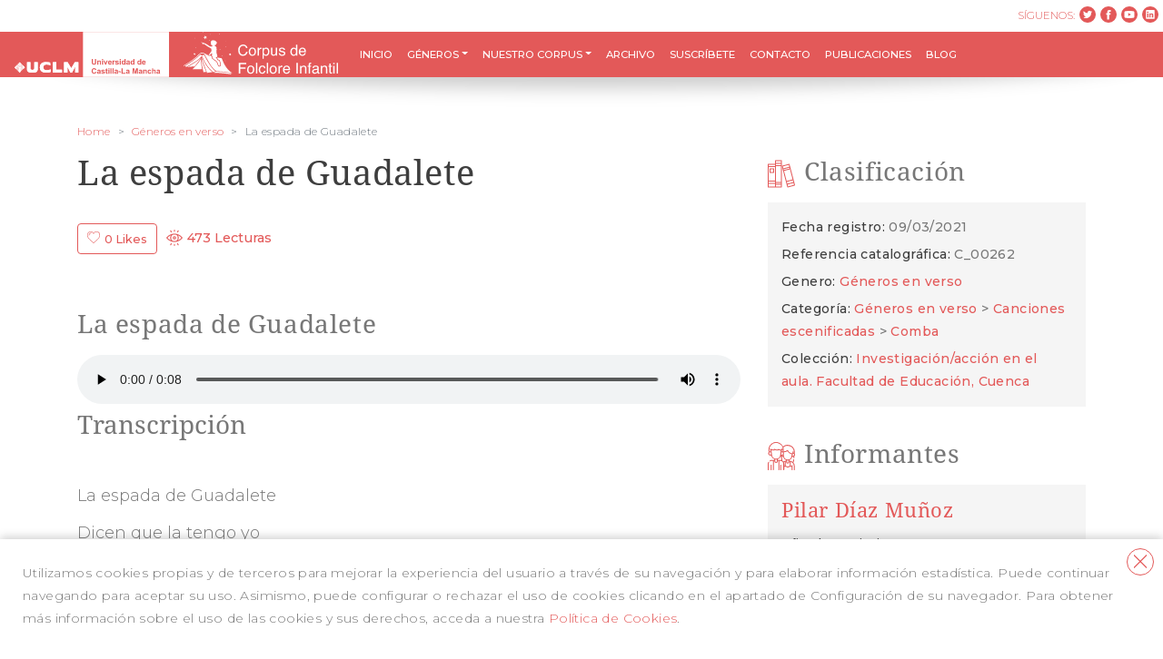

--- FILE ---
content_type: text/html; charset=UTF-8
request_url: https://corpusfolcloreinfantil.web.uclm.es/la-espada-de-guadalete/
body_size: 34611
content:
<!doctype html>
<html lang="es">
  <head>
  <meta charset="utf-8">
  <meta http-equiv="x-ua-compatible" content="ie=edge">
  <meta name="viewport" content="width=device-width, initial-scale=1, shrink-to-fit=no">
  <title>La espada de Guadalete  &#8211; Corpus del Folclore Infantil</title>
<meta name='robots' content='max-image-preview:large' />
<link rel='dns-prefetch' href='//corpusfolcloreinfantil.web.uclm.es' />
<script type="text/javascript">
window._wpemojiSettings = {"baseUrl":"https:\/\/s.w.org\/images\/core\/emoji\/14.0.0\/72x72\/","ext":".png","svgUrl":"https:\/\/s.w.org\/images\/core\/emoji\/14.0.0\/svg\/","svgExt":".svg","source":{"concatemoji":"https:\/\/corpusfolcloreinfantil.web.uclm.es\/wp-includes\/js\/wp-emoji-release.min.js?ver=6.1.9"}};
/*! This file is auto-generated */
!function(e,a,t){var n,r,o,i=a.createElement("canvas"),p=i.getContext&&i.getContext("2d");function s(e,t){var a=String.fromCharCode,e=(p.clearRect(0,0,i.width,i.height),p.fillText(a.apply(this,e),0,0),i.toDataURL());return p.clearRect(0,0,i.width,i.height),p.fillText(a.apply(this,t),0,0),e===i.toDataURL()}function c(e){var t=a.createElement("script");t.src=e,t.defer=t.type="text/javascript",a.getElementsByTagName("head")[0].appendChild(t)}for(o=Array("flag","emoji"),t.supports={everything:!0,everythingExceptFlag:!0},r=0;r<o.length;r++)t.supports[o[r]]=function(e){if(p&&p.fillText)switch(p.textBaseline="top",p.font="600 32px Arial",e){case"flag":return s([127987,65039,8205,9895,65039],[127987,65039,8203,9895,65039])?!1:!s([55356,56826,55356,56819],[55356,56826,8203,55356,56819])&&!s([55356,57332,56128,56423,56128,56418,56128,56421,56128,56430,56128,56423,56128,56447],[55356,57332,8203,56128,56423,8203,56128,56418,8203,56128,56421,8203,56128,56430,8203,56128,56423,8203,56128,56447]);case"emoji":return!s([129777,127995,8205,129778,127999],[129777,127995,8203,129778,127999])}return!1}(o[r]),t.supports.everything=t.supports.everything&&t.supports[o[r]],"flag"!==o[r]&&(t.supports.everythingExceptFlag=t.supports.everythingExceptFlag&&t.supports[o[r]]);t.supports.everythingExceptFlag=t.supports.everythingExceptFlag&&!t.supports.flag,t.DOMReady=!1,t.readyCallback=function(){t.DOMReady=!0},t.supports.everything||(n=function(){t.readyCallback()},a.addEventListener?(a.addEventListener("DOMContentLoaded",n,!1),e.addEventListener("load",n,!1)):(e.attachEvent("onload",n),a.attachEvent("onreadystatechange",function(){"complete"===a.readyState&&t.readyCallback()})),(e=t.source||{}).concatemoji?c(e.concatemoji):e.wpemoji&&e.twemoji&&(c(e.twemoji),c(e.wpemoji)))}(window,document,window._wpemojiSettings);
</script>
<style type="text/css">
img.wp-smiley,
img.emoji {
	display: inline !important;
	border: none !important;
	box-shadow: none !important;
	height: 1em !important;
	width: 1em !important;
	margin: 0 0.07em !important;
	vertical-align: -0.1em !important;
	background: none !important;
	padding: 0 !important;
}
</style>
	<link rel='stylesheet' id='wp-block-library-css' href='https://corpusfolcloreinfantil.web.uclm.es/wp-includes/css/dist/block-library/style.min.css?ver=6.1.9' type='text/css' media='all' />
<link rel='stylesheet' id='classic-theme-styles-css' href='https://corpusfolcloreinfantil.web.uclm.es/wp-includes/css/classic-themes.min.css?ver=1' type='text/css' media='all' />
<style id='global-styles-inline-css' type='text/css'>
body{--wp--preset--color--black: #000000;--wp--preset--color--cyan-bluish-gray: #abb8c3;--wp--preset--color--white: #ffffff;--wp--preset--color--pale-pink: #f78da7;--wp--preset--color--vivid-red: #cf2e2e;--wp--preset--color--luminous-vivid-orange: #ff6900;--wp--preset--color--luminous-vivid-amber: #fcb900;--wp--preset--color--light-green-cyan: #7bdcb5;--wp--preset--color--vivid-green-cyan: #00d084;--wp--preset--color--pale-cyan-blue: #8ed1fc;--wp--preset--color--vivid-cyan-blue: #0693e3;--wp--preset--color--vivid-purple: #9b51e0;--wp--preset--gradient--vivid-cyan-blue-to-vivid-purple: linear-gradient(135deg,rgba(6,147,227,1) 0%,rgb(155,81,224) 100%);--wp--preset--gradient--light-green-cyan-to-vivid-green-cyan: linear-gradient(135deg,rgb(122,220,180) 0%,rgb(0,208,130) 100%);--wp--preset--gradient--luminous-vivid-amber-to-luminous-vivid-orange: linear-gradient(135deg,rgba(252,185,0,1) 0%,rgba(255,105,0,1) 100%);--wp--preset--gradient--luminous-vivid-orange-to-vivid-red: linear-gradient(135deg,rgba(255,105,0,1) 0%,rgb(207,46,46) 100%);--wp--preset--gradient--very-light-gray-to-cyan-bluish-gray: linear-gradient(135deg,rgb(238,238,238) 0%,rgb(169,184,195) 100%);--wp--preset--gradient--cool-to-warm-spectrum: linear-gradient(135deg,rgb(74,234,220) 0%,rgb(151,120,209) 20%,rgb(207,42,186) 40%,rgb(238,44,130) 60%,rgb(251,105,98) 80%,rgb(254,248,76) 100%);--wp--preset--gradient--blush-light-purple: linear-gradient(135deg,rgb(255,206,236) 0%,rgb(152,150,240) 100%);--wp--preset--gradient--blush-bordeaux: linear-gradient(135deg,rgb(254,205,165) 0%,rgb(254,45,45) 50%,rgb(107,0,62) 100%);--wp--preset--gradient--luminous-dusk: linear-gradient(135deg,rgb(255,203,112) 0%,rgb(199,81,192) 50%,rgb(65,88,208) 100%);--wp--preset--gradient--pale-ocean: linear-gradient(135deg,rgb(255,245,203) 0%,rgb(182,227,212) 50%,rgb(51,167,181) 100%);--wp--preset--gradient--electric-grass: linear-gradient(135deg,rgb(202,248,128) 0%,rgb(113,206,126) 100%);--wp--preset--gradient--midnight: linear-gradient(135deg,rgb(2,3,129) 0%,rgb(40,116,252) 100%);--wp--preset--duotone--dark-grayscale: url('#wp-duotone-dark-grayscale');--wp--preset--duotone--grayscale: url('#wp-duotone-grayscale');--wp--preset--duotone--purple-yellow: url('#wp-duotone-purple-yellow');--wp--preset--duotone--blue-red: url('#wp-duotone-blue-red');--wp--preset--duotone--midnight: url('#wp-duotone-midnight');--wp--preset--duotone--magenta-yellow: url('#wp-duotone-magenta-yellow');--wp--preset--duotone--purple-green: url('#wp-duotone-purple-green');--wp--preset--duotone--blue-orange: url('#wp-duotone-blue-orange');--wp--preset--font-size--small: 13px;--wp--preset--font-size--medium: 20px;--wp--preset--font-size--large: 36px;--wp--preset--font-size--x-large: 42px;--wp--preset--spacing--20: 0.44rem;--wp--preset--spacing--30: 0.67rem;--wp--preset--spacing--40: 1rem;--wp--preset--spacing--50: 1.5rem;--wp--preset--spacing--60: 2.25rem;--wp--preset--spacing--70: 3.38rem;--wp--preset--spacing--80: 5.06rem;}:where(.is-layout-flex){gap: 0.5em;}body .is-layout-flow > .alignleft{float: left;margin-inline-start: 0;margin-inline-end: 2em;}body .is-layout-flow > .alignright{float: right;margin-inline-start: 2em;margin-inline-end: 0;}body .is-layout-flow > .aligncenter{margin-left: auto !important;margin-right: auto !important;}body .is-layout-constrained > .alignleft{float: left;margin-inline-start: 0;margin-inline-end: 2em;}body .is-layout-constrained > .alignright{float: right;margin-inline-start: 2em;margin-inline-end: 0;}body .is-layout-constrained > .aligncenter{margin-left: auto !important;margin-right: auto !important;}body .is-layout-constrained > :where(:not(.alignleft):not(.alignright):not(.alignfull)){max-width: var(--wp--style--global--content-size);margin-left: auto !important;margin-right: auto !important;}body .is-layout-constrained > .alignwide{max-width: var(--wp--style--global--wide-size);}body .is-layout-flex{display: flex;}body .is-layout-flex{flex-wrap: wrap;align-items: center;}body .is-layout-flex > *{margin: 0;}:where(.wp-block-columns.is-layout-flex){gap: 2em;}.has-black-color{color: var(--wp--preset--color--black) !important;}.has-cyan-bluish-gray-color{color: var(--wp--preset--color--cyan-bluish-gray) !important;}.has-white-color{color: var(--wp--preset--color--white) !important;}.has-pale-pink-color{color: var(--wp--preset--color--pale-pink) !important;}.has-vivid-red-color{color: var(--wp--preset--color--vivid-red) !important;}.has-luminous-vivid-orange-color{color: var(--wp--preset--color--luminous-vivid-orange) !important;}.has-luminous-vivid-amber-color{color: var(--wp--preset--color--luminous-vivid-amber) !important;}.has-light-green-cyan-color{color: var(--wp--preset--color--light-green-cyan) !important;}.has-vivid-green-cyan-color{color: var(--wp--preset--color--vivid-green-cyan) !important;}.has-pale-cyan-blue-color{color: var(--wp--preset--color--pale-cyan-blue) !important;}.has-vivid-cyan-blue-color{color: var(--wp--preset--color--vivid-cyan-blue) !important;}.has-vivid-purple-color{color: var(--wp--preset--color--vivid-purple) !important;}.has-black-background-color{background-color: var(--wp--preset--color--black) !important;}.has-cyan-bluish-gray-background-color{background-color: var(--wp--preset--color--cyan-bluish-gray) !important;}.has-white-background-color{background-color: var(--wp--preset--color--white) !important;}.has-pale-pink-background-color{background-color: var(--wp--preset--color--pale-pink) !important;}.has-vivid-red-background-color{background-color: var(--wp--preset--color--vivid-red) !important;}.has-luminous-vivid-orange-background-color{background-color: var(--wp--preset--color--luminous-vivid-orange) !important;}.has-luminous-vivid-amber-background-color{background-color: var(--wp--preset--color--luminous-vivid-amber) !important;}.has-light-green-cyan-background-color{background-color: var(--wp--preset--color--light-green-cyan) !important;}.has-vivid-green-cyan-background-color{background-color: var(--wp--preset--color--vivid-green-cyan) !important;}.has-pale-cyan-blue-background-color{background-color: var(--wp--preset--color--pale-cyan-blue) !important;}.has-vivid-cyan-blue-background-color{background-color: var(--wp--preset--color--vivid-cyan-blue) !important;}.has-vivid-purple-background-color{background-color: var(--wp--preset--color--vivid-purple) !important;}.has-black-border-color{border-color: var(--wp--preset--color--black) !important;}.has-cyan-bluish-gray-border-color{border-color: var(--wp--preset--color--cyan-bluish-gray) !important;}.has-white-border-color{border-color: var(--wp--preset--color--white) !important;}.has-pale-pink-border-color{border-color: var(--wp--preset--color--pale-pink) !important;}.has-vivid-red-border-color{border-color: var(--wp--preset--color--vivid-red) !important;}.has-luminous-vivid-orange-border-color{border-color: var(--wp--preset--color--luminous-vivid-orange) !important;}.has-luminous-vivid-amber-border-color{border-color: var(--wp--preset--color--luminous-vivid-amber) !important;}.has-light-green-cyan-border-color{border-color: var(--wp--preset--color--light-green-cyan) !important;}.has-vivid-green-cyan-border-color{border-color: var(--wp--preset--color--vivid-green-cyan) !important;}.has-pale-cyan-blue-border-color{border-color: var(--wp--preset--color--pale-cyan-blue) !important;}.has-vivid-cyan-blue-border-color{border-color: var(--wp--preset--color--vivid-cyan-blue) !important;}.has-vivid-purple-border-color{border-color: var(--wp--preset--color--vivid-purple) !important;}.has-vivid-cyan-blue-to-vivid-purple-gradient-background{background: var(--wp--preset--gradient--vivid-cyan-blue-to-vivid-purple) !important;}.has-light-green-cyan-to-vivid-green-cyan-gradient-background{background: var(--wp--preset--gradient--light-green-cyan-to-vivid-green-cyan) !important;}.has-luminous-vivid-amber-to-luminous-vivid-orange-gradient-background{background: var(--wp--preset--gradient--luminous-vivid-amber-to-luminous-vivid-orange) !important;}.has-luminous-vivid-orange-to-vivid-red-gradient-background{background: var(--wp--preset--gradient--luminous-vivid-orange-to-vivid-red) !important;}.has-very-light-gray-to-cyan-bluish-gray-gradient-background{background: var(--wp--preset--gradient--very-light-gray-to-cyan-bluish-gray) !important;}.has-cool-to-warm-spectrum-gradient-background{background: var(--wp--preset--gradient--cool-to-warm-spectrum) !important;}.has-blush-light-purple-gradient-background{background: var(--wp--preset--gradient--blush-light-purple) !important;}.has-blush-bordeaux-gradient-background{background: var(--wp--preset--gradient--blush-bordeaux) !important;}.has-luminous-dusk-gradient-background{background: var(--wp--preset--gradient--luminous-dusk) !important;}.has-pale-ocean-gradient-background{background: var(--wp--preset--gradient--pale-ocean) !important;}.has-electric-grass-gradient-background{background: var(--wp--preset--gradient--electric-grass) !important;}.has-midnight-gradient-background{background: var(--wp--preset--gradient--midnight) !important;}.has-small-font-size{font-size: var(--wp--preset--font-size--small) !important;}.has-medium-font-size{font-size: var(--wp--preset--font-size--medium) !important;}.has-large-font-size{font-size: var(--wp--preset--font-size--large) !important;}.has-x-large-font-size{font-size: var(--wp--preset--font-size--x-large) !important;}
.wp-block-navigation a:where(:not(.wp-element-button)){color: inherit;}
:where(.wp-block-columns.is-layout-flex){gap: 2em;}
.wp-block-pullquote{font-size: 1.5em;line-height: 1.6;}
</style>
<link rel='stylesheet' id='sage/main.css-css' href='https://corpusfolcloreinfantil.web.uclm.es/wp-content/themes/corpus/dist/styles/main.css' type='text/css' media='all' />
<script type='text/javascript' src='https://corpusfolcloreinfantil.web.uclm.es/wp-includes/js/jquery/jquery.min.js?ver=3.6.1' id='jquery-core-js'></script>
<script type='text/javascript' src='https://corpusfolcloreinfantil.web.uclm.es/wp-includes/js/jquery/jquery-migrate.min.js?ver=3.3.2' id='jquery-migrate-js'></script>
<link rel="https://api.w.org/" href="https://corpusfolcloreinfantil.web.uclm.es/wp-json/" /><link rel="alternate" type="application/json" href="https://corpusfolcloreinfantil.web.uclm.es/wp-json/wp/v2/posts/2493" /><link rel="EditURI" type="application/rsd+xml" title="RSD" href="https://corpusfolcloreinfantil.web.uclm.es/xmlrpc.php?rsd" />
<link rel="wlwmanifest" type="application/wlwmanifest+xml" href="https://corpusfolcloreinfantil.web.uclm.es/wp-includes/wlwmanifest.xml" />
<meta name="generator" content="WordPress 6.1.9" />
<link rel="canonical" href="https://corpusfolcloreinfantil.web.uclm.es/la-espada-de-guadalete/" />
<link rel='shortlink' href='https://corpusfolcloreinfantil.web.uclm.es/?p=2493' />
<link rel="alternate" type="application/json+oembed" href="https://corpusfolcloreinfantil.web.uclm.es/wp-json/oembed/1.0/embed?url=https%3A%2F%2Fcorpusfolcloreinfantil.web.uclm.es%2Fla-espada-de-guadalete%2F" />
<link rel="alternate" type="text/xml+oembed" href="https://corpusfolcloreinfantil.web.uclm.es/wp-json/oembed/1.0/embed?url=https%3A%2F%2Fcorpusfolcloreinfantil.web.uclm.es%2Fla-espada-de-guadalete%2F&#038;format=xml" />
<style type="text/css">.recentcomments a{display:inline !important;padding:0 !important;margin:0 !important;}</style><link rel="icon" href="https://corpusfolcloreinfantil.web.uclm.es/wp-content/uploads/2021/03/cropped-favicon-32x32.png" sizes="32x32" />
<link rel="icon" href="https://corpusfolcloreinfantil.web.uclm.es/wp-content/uploads/2021/03/cropped-favicon-192x192.png" sizes="192x192" />
<link rel="apple-touch-icon" href="https://corpusfolcloreinfantil.web.uclm.es/wp-content/uploads/2021/03/cropped-favicon-180x180.png" />
<meta name="msapplication-TileImage" content="https://corpusfolcloreinfantil.web.uclm.es/wp-content/uploads/2021/03/cropped-favicon-270x270.png" />
</head>
  <body class="post-template-default single single-post postid-2493 single-format-standard la-espada-de-guadalete app-data index-data singular-data single-data single-post-data single-post-la-espada-de-guadalete-data">
        <div id="loading">
	<div class="inner">
		<div class="loading_effect">
			<div class="object" id="object_one"></div>
			<div class="object" id="object_two"></div>
			<div class="object" id="object_three"></div>
		</div>
	</div>
</div>
<style>
	#loading {
	    background-color: #fff;
	    height: 100%;
	    width: 100%;
	    position: fixed;
	    z-index: 10001;
	    left: 0;
	    top:0;
	}
</style>    <header class="banner">
  
    


    <div class="cont-rrss justify-content-end w-100 mt-0 d-none d-lg-flex">
      <p>Síguenos:</p>
      <ul class="rrss d-inline-flex">
	 		<li><a href="https://twitter.com/folclore_inf" target="_blank"><img src="https://corpusfolcloreinfantil.web.uclm.es/wp-content/themes/corpus/dist/images/ico-tw-rojo.svg" class=""></a></li>
	        <li><a href="https://www.facebook.com/corpusfolcloreinfantil" target="_blank"><img src="https://corpusfolcloreinfantil.web.uclm.es/wp-content/themes/corpus/dist/images/ico-fb-rojo.svg" class=""></a></li>
	        <li><a href="https://youtube.com/playlist?list=PLRFKtl01iOc9n4soyrzYnhd1S11GKud2E" taget="_blank" ><img src="https://corpusfolcloreinfantil.web.uclm.es/wp-content/themes/corpus/dist/images/ico-yt-rojo.svg" class=""></a></li>
	        <li><a href="https://www.instagram.com/folclore.infantil/" target="_blank"><img src="https://corpusfolcloreinfantil.web.uclm.es/wp-content/themes/corpus/dist/images/ico-in-rojo.svg" class=""></a></li>
        </ul>
    </div>

    <nav class="navbar navbar-expand-lg navbar-dark bg-primary">
      <a class="navbar-brand navbar-brand-uclm" href="https://www.uclm.es/" target="-blank">Corpus del Folclore Infantil</a>
      <a class="navbar-brand" href="https://corpusfolcloreinfantil.web.uclm.es/">Corpus del Folclore Infantil</a>
      <button class="navbar-toggler" type="button" data-toggle="collapse" data-target="#mainMenu" aria-controls="mainMenu" aria-expanded="false" aria-label="Toggle navigation">
        <span class="navbar-toggler-icon"></span>
      </button>
      <div class="header-shadow">
        <img src="https://corpusfolcloreinfantil.web.uclm.es/wp-content/themes/corpus/dist/images/sombra-header.png">
      </div>
      <div id="mainMenu" class="collapse navbar-collapse">
                    <div class="menu-main-container"><ul id="menu-main" class="navbar-nav ml-auto"><li itemscope="itemscope" itemtype="https://www.schema.org/SiteNavigationElement" id="menu-item-82" class="menu-item menu-item-type-custom menu-item-object-custom menu-item-82 nav-item"><a title="Inicio" href="/" class="nav-link">Inicio</a></li>
<li itemscope="itemscope" itemtype="https://www.schema.org/SiteNavigationElement" id="menu-item-84" class="menu-item menu-item-type-custom menu-item-object-custom menu-item-has-children dropdown menu-item-84 nav-item"><a title="Géneros" href="#" data-toggle="dropdown" aria-haspopup="true" aria-expanded="false" class="dropdown-toggle nav-link" id="menu-item-dropdown-84">Géneros</a>
<ul class="dropdown-menu" aria-labelledby="menu-item-dropdown-84" role="menu">
	<li itemscope="itemscope" itemtype="https://www.schema.org/SiteNavigationElement" id="menu-item-85" class="menu-item menu-item-type-custom menu-item-object-custom menu-item-85 nav-item"><a title="Géneros en verso" href="/generos/generos-en-verso/" class="dropdown-item">Géneros en verso</a></li>
	<li itemscope="itemscope" itemtype="https://www.schema.org/SiteNavigationElement" id="menu-item-86" class="menu-item menu-item-type-custom menu-item-object-custom menu-item-86 nav-item"><a title="Géneros en prosa" href="/generos/generos-en-prosa/" class="dropdown-item">Géneros en prosa</a></li>
	<li itemscope="itemscope" itemtype="https://www.schema.org/SiteNavigationElement" id="menu-item-171" class="menu-item menu-item-type-custom menu-item-object-custom menu-item-171 nav-item"><a title="Cultura visual" href="/generos/cultura-visual/" class="dropdown-item">Cultura visual</a></li>
	<li itemscope="itemscope" itemtype="https://www.schema.org/SiteNavigationElement" id="menu-item-172" class="menu-item menu-item-type-custom menu-item-object-custom menu-item-172 nav-item"><a title="Miscelanea popular" href="/generos/miscelanea-popular/" class="dropdown-item">Miscelanea popular</a></li>
</ul>
</li>
<li itemscope="itemscope" itemtype="https://www.schema.org/SiteNavigationElement" id="menu-item-87" class="menu-item menu-item-type-custom menu-item-object-custom menu-item-has-children dropdown menu-item-87 nav-item"><a title="Nuestro corpus" href="#" data-toggle="dropdown" aria-haspopup="true" aria-expanded="false" class="dropdown-toggle nav-link" id="menu-item-dropdown-87">Nuestro corpus</a>
<ul class="dropdown-menu" aria-labelledby="menu-item-dropdown-87" role="menu">
	<li itemscope="itemscope" itemtype="https://www.schema.org/SiteNavigationElement" id="menu-item-396" class="menu-item menu-item-type-custom menu-item-object-custom menu-item-396 nav-item"><a title="Presentación" href="/nuestro-corpus#presentacion" class="dropdown-item">Presentación</a></li>
	<li itemscope="itemscope" itemtype="https://www.schema.org/SiteNavigationElement" id="menu-item-395" class="menu-item menu-item-type-custom menu-item-object-custom menu-item-395 nav-item"><a title="Trayectoria investigadora" href="/nuestro-corpus#trayectoria" class="dropdown-item">Trayectoria investigadora</a></li>
	<li itemscope="itemscope" itemtype="https://www.schema.org/SiteNavigationElement" id="menu-item-408" class="menu-item menu-item-type-custom menu-item-object-custom menu-item-408 nav-item"><a title="Nuestro Corpus" href="/nuestro-corpus#nuestro-corpus" class="dropdown-item">Nuestro Corpus</a></li>
	<li itemscope="itemscope" itemtype="https://www.schema.org/SiteNavigationElement" id="menu-item-397" class="menu-item menu-item-type-custom menu-item-object-custom menu-item-397 nav-item"><a title="Cómo citarnos" href="/nuestro-corpus#como-citarnos" class="dropdown-item">Cómo citarnos</a></li>
	<li itemscope="itemscope" itemtype="https://www.schema.org/SiteNavigationElement" id="menu-item-398" class="menu-item menu-item-type-custom menu-item-object-custom menu-item-398 nav-item"><a title="Ayuda en la consulta" href="/nuestro-corpus#ayuda" class="dropdown-item">Ayuda en la consulta</a></li>
	<li itemscope="itemscope" itemtype="https://www.schema.org/SiteNavigationElement" id="menu-item-399" class="menu-item menu-item-type-custom menu-item-object-custom menu-item-399 nav-item"><a title="Condiciones de uso" href="/nuestro-corpus#condiciones" class="dropdown-item">Condiciones de uso</a></li>
	<li itemscope="itemscope" itemtype="https://www.schema.org/SiteNavigationElement" id="menu-item-400" class="menu-item menu-item-type-custom menu-item-object-custom menu-item-400 nav-item"><a title="Agradecimientos" href="/nuestro-corpus#agradecimientos" class="dropdown-item">Agradecimientos</a></li>
</ul>
</li>
<li itemscope="itemscope" itemtype="https://www.schema.org/SiteNavigationElement" id="menu-item-91" class="menu-item menu-item-type-custom menu-item-object-custom menu-item-91 nav-item"><a title="Archivo" href="/archivo" class="nav-link">Archivo</a></li>
<li itemscope="itemscope" itemtype="https://www.schema.org/SiteNavigationElement" id="menu-item-93" class="js-menu-ancla js-scrollspy menu-item menu-item-type-custom menu-item-object-custom menu-item-93 nav-item"><a title="1" href="#newsletter" class="nav-link">Suscríbete</a></li>
<li itemscope="itemscope" itemtype="https://www.schema.org/SiteNavigationElement" id="menu-item-94" class="js-menu-ancla js-scrollspy menu-item menu-item-type-custom menu-item-object-custom menu-item-94 nav-item"><a title="-80" href="#contacto" class="nav-link">Contacto</a></li>
<li itemscope="itemscope" itemtype="https://www.schema.org/SiteNavigationElement" id="menu-item-95" class="menu-item menu-item-type-custom menu-item-object-custom menu-item-95 nav-item"><a title="Publicaciones" href="/publicaciones" class="nav-link">Publicaciones</a></li>
<li itemscope="itemscope" itemtype="https://www.schema.org/SiteNavigationElement" id="menu-item-96" class="menu-item menu-item-type-custom menu-item-object-custom menu-item-96 nav-item"><a title="Blog" href="/blog" class="nav-link">Blog</a></li>
</ul></div>
          
        <div class="cont-rrss justify-content-end w-100 mt-0 d-lg-none">
          <p>Síguenos:</p>
          <ul class="rrss d-inline-flex">
	 		<li><a href="https://twitter.com/folclore_inf" target="_blank"><img src="https://corpusfolcloreinfantil.web.uclm.es/wp-content/themes/corpus/dist/images/ico-tw-rojo.svg" class=""></a></li>
	        <li><a href="https://www.facebook.com/corpusfolcloreinfantil" target="_blank"><img src="https://corpusfolcloreinfantil.web.uclm.es/wp-content/themes/corpus/dist/images/ico-fb-rojo.svg" class=""></a></li>
	        <li><a href="https://youtube.com/playlist?list=PLRFKtl01iOc9n4soyrzYnhd1S11GKud2E" taget="_blank" ><img src="https://corpusfolcloreinfantil.web.uclm.es/wp-content/themes/corpus/dist/images/ico-yt-rojo.svg" class=""></a></li>
	        <li><a href="https://www.instagram.com/folclore.infantil/" target="_blank"><img src="https://corpusfolcloreinfantil.web.uclm.es/wp-content/themes/corpus/dist/images/ico-in-rojo.svg" class=""></a></li>
          </ul>
        </div>
        
      </div>
      
    </nav>




    

</header>
    <div class="wrap" role="document">
  
                 <section>
  <div class="container ficha-categorias pad-b-md-72 mar-t-md-72">
    <nav aria-label="breadcrumb">
      <ol class="breadcrumb body-size-s mar-b-md-0">
        <li class="breadcrumb-item"><a href="/">Home</a></li>
        <li class="breadcrumb-item"><a href="https://corpusfolcloreinfantil.web.uclm.es/generos/generos-en-verso/">Géneros en verso</a></li>
        <li class="breadcrumb-item active" aria-current="page">La espada de Guadalete </li>
      </ol>
    </nav>
  
    <div class="row">
      <div class="col-12 col-md-8  contenido-ficha">
        <h2 class="titulo-size-xxl">La espada de Guadalete </h2>
        <div class="row">
          <div class="col-12 col-md-4">
            <div class="d-flex flex-column rel " }>
              <div class="cont-bot-item mar-t-15 mar-b-30">
                                <a class="der btn btn-like js-like " data-postid="2493" style="cursor:pointer;"><small class="likes">0  Likes</small></a>
                <p class="izq" ><small class="lecturas">473   Lecturas</small></p>
              </div>
            </div>
          </div> 
      </div>
        
        

                 
        <div class="row">
    <div class="col-12">
                <h3 class="titulo-size-l mar-t-md-30">La espada de Guadalete </h3>
                        <div class="audio mar-t-md-15">
        <audio src="https://corpusfolcloreinfantil.web.uclm.es/wp-content/uploads/2021/10/LA-ESPADA-DE-GUADALETE.mp3" preload="auto" controls class="w-100"></audio>
        </div>
            </div>
</div> 
        

                 
        <div class="row">
    <div class="col-12">
                
        <h3>Transcripción</h3>
<p>&nbsp;</p>
<p><span data-contrast="auto">La espada de Guadalete</span><span data-ccp-props="{}"> </span></p>
<p><span data-contrast="auto">Dicen que la tengo yo</span><span data-ccp-props="{}"> </span></p>
<p><span data-contrast="auto">La tiene un amigo mío</span><span data-ccp-props="{}"> </span></p>
<p><span data-contrast="auto">Clavada en el corazón</span><span data-ccp-props="{}"> </span></p>
<p><span data-contrast="auto">Corazón.</span></p>

        
            </div>
</div> 
        

        


        
        

        <!-- <div class="row">
          <div class="col-12 col-md-4 mb-5">
              <div class="cont-bot-item mar-t-15">
                                <a class="der btn btn-like js-like " data-postid="2493" style="cursor:pointer;"><small class="likes">0  Likes</small></a>
                <p class="izq" ><small class="lecturas">473   Lecturas</small></p>
              </div>
          </div>  
        </div>  -->

                <div class="row">
          <div class="col-12">
            <div class="rrss-ficha mar-t-md-30">
              
              <ul class="">
                <li>
                  <p>Comparte en:</p>
                </li>
                <li>
                  <a href="javascript:;" class="js-shareTW" data-url="https://corpusfolcloreinfantil.web.uclm.es/la-espada-de-guadalete/" ><img src="https://corpusfolcloreinfantil.web.uclm.es/wp-content/themes/corpus/dist/images/ico-tw-ficha.svg"></a>
                </li>
                <li>
                  <a href="javascript:;" class="js-shareFB" data-url="https://corpusfolcloreinfantil.web.uclm.es/la-espada-de-guadalete/" ><img src="https://corpusfolcloreinfantil.web.uclm.es/wp-content/themes/corpus/dist/images/ico-fb-ficha.svg"></a>
                </li>
                <li>
                  <a href="javascript:;" class="js-shareLN" data-url="https://corpusfolcloreinfantil.web.uclm.es/la-espada-de-guadalete/"><img src="https://corpusfolcloreinfantil.web.uclm.es/wp-content/themes/corpus/dist/images/ico-lin-ficha.svg"></a>
                </li>
                <li>
                  <a href="whatsapp://send?text=https://corpusfolcloreinfantil.web.uclm.es/la-espada-de-guadalete/" data-action="share/whatsapp/share"><img src="https://corpusfolcloreinfantil.web.uclm.es/wp-content/themes/corpus/dist/images/ico-ws-ficha.svg"></a>
                </li>
                  
              </ul>
            </div>
          </div>
        </div>
      </div>



      <div class="col-12 col-md-4  sidebar-ficha">

        <!-- Bloque clasificación !-->
        <div class="sidebar-clasificacion">
          <div class="titulo">
            <img src="https://corpusfolcloreinfantil.web.uclm.es/wp-content/themes/corpus/dist/images/ico-clasificacion-sidebar.svg">
            <h3 class="titulo-size-l">Clasificación</h3>
          </div>
          
          <div class="contenido">
            <ul>
                              <li>
                <p>Fecha registro: <span>09/03/2021</span></p>
              </li>
                                          <li><p>Referencia catalográfica: <span>C_00262</span></p></li>
                                          <li class="genero">
                <p>
                  Genero:
                                          <a href="https://corpusfolcloreinfantil.web.uclm.es/generos/generos-en-verso/">Géneros en verso</a> 
                                  </p>
              </li>
                            <li class="categoria">
                  <p>
                      Categoría: 
                                              <a href="https://corpusfolcloreinfantil.web.uclm.es/categoria/generos-en-verso/">Géneros en verso</a> <span>></span>
                                              <a href="https://corpusfolcloreinfantil.web.uclm.es/categoria/generos-en-verso/canciones-escenificadas/">Canciones escenificadas</a> <span>></span>
                                              <a href="https://corpusfolcloreinfantil.web.uclm.es/categoria/generos-en-verso/canciones-escenificadas/comba/">Comba</a> <span>></span>
                                        </p>
              </li>
              
                                            <li><p>Colección: 
                                      <a href="https://corpusfolcloreinfantil.web.uclm.es/colecciones/investigacion-accion-en-el-aula-facultad-de-educacion-cuenca/">Investigación/acción en el aula. Facultad de Educación, Cuenca</a>
                   
                  </p>
              </li>
              


              
                            
            </ul>
          </div>
        </div>

        
        

                 
        <!-- Bloque informantes !-->
<div class="sidebar-informantes mar-t-30">
    <div class="titulo">
        <img src="https://corpusfolcloreinfantil.web.uclm.es/wp-content/themes/corpus/dist/images/ico-informantes-sidebar.svg">
        <h3 class="titulo-size-l">Informantes</h3>
    </div>
    

        <div class="contenido">
        <ul>

                            
                
                    <li><h4><a href="https://corpusfolcloreinfantil.web.uclm.es/informantes/pilar-diaz-munoz/">Pilar Díaz Muñoz</a></h4></li>
                    <li>
                        <p>Año de nacimiento: <span>1961</span></p>
                    </li>
                    <li>
                        
                        <p>Localización: <span>Talayuelas</span></p>
                        
                    </li>

                    </ul>
    </div>

   
        
    </div> 
        

                 
        <!-- Bloque recopiladores !-->
<div class="sidebar-recopiladores mar-t-30">
    <div class="titulo">
        <img src="https://corpusfolcloreinfantil.web.uclm.es/wp-content/themes/corpus/dist/images/ico-recopiladores-sidebar.svg">
        <h3 class="titulo-size-l">Recopiladores</h3>
    </div>
    

    
    
    <div class="contenido">
        <ul>
                            <li class="nombre-texto"><span>AC</span><h4><a href="https://corpusfolcloreinfantil.web.uclm.es/recopiladores/ana-cano-diaz/">Ana Cano Díaz</a></h4></li>
        <li><p>Institución: <span>Universidad de Castilla-La Mancha</span></p></li>
        

        
       
        </ul>
    </div>

    </div>
 
        

                 
        <!-- Bloque Notas !-->
<div class="sidebar-notas mar-t-30">
    <div class="titulo">
        <img src="https://corpusfolcloreinfantil.web.uclm.es/wp-content/themes/corpus/dist/images/ico-notas-sidebar.svg">
        <h3 class="titulo-size-l">Notas</h3>
    </div>
    
    <div class="contenido">
        <p>La aprendió de su tía Juli cuando era pequeña. La sigue utilizando en el momento de la recopilación.</p>

    </div>
</div>
 
        

        


        
        
        
      </div>
      
    </div>
  </div>
</section>

<section class="mod-listado-por-categorias listado mar-b-96 mt-4 mt-md-0" style="position:relative;">
  <div class="container">
    <div class="row">
      <div class="col-12">
        <h2 class="titulo-size-l">Te puede interesar</h2>
      </div>
    </div>
  </div>
    <div class="container cont-swipper-listado">
        <!-- Slider main container -->
        <div class="swiper-container-listado" >
            <!-- Additional required wrapper -->
            <div class="swiper-wrapper">
                <!-- Slides -->
        

                    <div class="swiper-slide">
                        <div class="con-foto h-100"  style="background-image:url(https://corpusfolcloreinfantil.web.uclm.es/wp-content/uploads/2021/07/Valdepeñas-Lobo-feroz.jpg)">
                            <div class="overlay"></div>
                            <h2>Lobo feroz</h2>
                            <ul class="mar-t-md-8">
                            <li><img src="https://corpusfolcloreinfantil.web.uclm.es/wp-content/themes/corpus/dist/images/ico-calendario-listado-blanco.svg"><a href="" class="link-listado">22/06/2021</a></li>
                                <!-- <li><img src="https://corpusfolcloreinfantil.web.uclm.es/wp-content/themes/corpus/dist/images/ico-nombre-listado-blanco.svg">
                                                                <a href="https://corpusfolcloreinfantil.web.uclm.es/recopiladores/equipo-proyecto-de-investigacion-clpti-clm/" class="link-listado">Equipo Proyecto de Investigación CLPTI-CLM</a>

                                </li> -->
                            </ul>
                            <p class="mar-t-md-15 mar-b-md-96">
                            
                            </p>
                        <a href="https://corpusfolcloreinfantil.web.uclm.es/lobo-feroz/" class="btn btn-blanco mt-auto">Leer más</a>
                                                    <div class="cont-bot-item mar-t-15">
                                <p class="der"><small class="likes">2  Likes</small></p>
                                <p class="izq"><small class="lecturas">1151   Lecturas</small></p>
                            </div>
                        </div>
                    </div>


                    

                    <div class="swiper-slide">
                        <div class="con-foto h-100"  style="background-image:url(https://corpusfolcloreinfantil.web.uclm.es/wp-content/uploads/2021/07/Valdepeñas-Romance-de-Gerineldo.jpg)">
                            <div class="overlay"></div>
                            <h2>Romance de Gerineldo (incompleto)</h2>
                            <ul class="mar-t-md-8">
                            <li><img src="https://corpusfolcloreinfantil.web.uclm.es/wp-content/themes/corpus/dist/images/ico-calendario-listado-blanco.svg"><a href="" class="link-listado">22/06/2021</a></li>
                                <!-- <li><img src="https://corpusfolcloreinfantil.web.uclm.es/wp-content/themes/corpus/dist/images/ico-nombre-listado-blanco.svg">
                                                                <a href="https://corpusfolcloreinfantil.web.uclm.es/recopiladores/equipo-proyecto-de-investigacion-clpti-clm/" class="link-listado">Equipo Proyecto de Investigación CLPTI-CLM</a>

                                </li> -->
                            </ul>
                            <p class="mar-t-md-15 mar-b-md-96">
                            
                            </p>
                        <a href="https://corpusfolcloreinfantil.web.uclm.es/romance-de-gerineldo-incompleto/" class="btn btn-blanco mt-auto">Leer más</a>
                                                    <div class="cont-bot-item mar-t-15">
                                <p class="der"><small class="likes">1  Likes</small></p>
                                <p class="izq"><small class="lecturas">715   Lecturas</small></p>
                            </div>
                        </div>
                    </div>


                    

                    <div class="swiper-slide">
                        <div class="con-foto h-100"  style="background-image:url(https://corpusfolcloreinfantil.web.uclm.es/wp-content/uploads/2021/07/La-raspa-I.jpg)">
                            <div class="overlay"></div>
                            <h2>La raspa (I)</h2>
                            <ul class="mar-t-md-8">
                            <li><img src="https://corpusfolcloreinfantil.web.uclm.es/wp-content/themes/corpus/dist/images/ico-calendario-listado-blanco.svg"><a href="" class="link-listado">22/06/2021</a></li>
                                <!-- <li><img src="https://corpusfolcloreinfantil.web.uclm.es/wp-content/themes/corpus/dist/images/ico-nombre-listado-blanco.svg">
                                                                <a href="https://corpusfolcloreinfantil.web.uclm.es/recopiladores/equipo-proyecto-de-investigacion-clpti-clm/" class="link-listado">Equipo Proyecto de Investigación CLPTI-CLM</a>

                                </li> -->
                            </ul>
                            <p class="mar-t-md-15 mar-b-md-96">
                            
                            </p>
                        <a href="https://corpusfolcloreinfantil.web.uclm.es/la-raspa-i/" class="btn btn-blanco mt-auto">Leer más</a>
                                                    <div class="cont-bot-item mar-t-15">
                                <p class="der"><small class="likes">1  Likes</small></p>
                                <p class="izq"><small class="lecturas">688   Lecturas</small></p>
                            </div>
                        </div>
                    </div>


                    

                    <div class="swiper-slide">
                        <div class="con-foto h-100"  style="background-image:url(https://corpusfolcloreinfantil.web.uclm.es/wp-content/uploads/2021/07/La-raspa-II.jpg)">
                            <div class="overlay"></div>
                            <h2>La raspa (II)</h2>
                            <ul class="mar-t-md-8">
                            <li><img src="https://corpusfolcloreinfantil.web.uclm.es/wp-content/themes/corpus/dist/images/ico-calendario-listado-blanco.svg"><a href="" class="link-listado">22/06/2021</a></li>
                                <!-- <li><img src="https://corpusfolcloreinfantil.web.uclm.es/wp-content/themes/corpus/dist/images/ico-nombre-listado-blanco.svg">
                                                                <a href="https://corpusfolcloreinfantil.web.uclm.es/recopiladores/equipo-proyecto-de-investigacion-clpti-clm/" class="link-listado">Equipo Proyecto de Investigación CLPTI-CLM</a>

                                </li> -->
                            </ul>
                            <p class="mar-t-md-15 mar-b-md-96">
                            
                            </p>
                        <a href="https://corpusfolcloreinfantil.web.uclm.es/la-raspa-ii/" class="btn btn-blanco mt-auto">Leer más</a>
                                                    <div class="cont-bot-item mar-t-15">
                                <p class="der"><small class="likes">1  Likes</small></p>
                                <p class="izq"><small class="lecturas">2798   Lecturas</small></p>
                            </div>
                        </div>
                    </div>


                    

                    <div class="swiper-slide">
                        <div class="con-foto h-100"  style="background-image:url(https://corpusfolcloreinfantil.web.uclm.es/wp-content/uploads/2021/07/Pluma-tintero-y-papel.jpg)">
                            <div class="overlay"></div>
                            <h2>Pluma, tintero y papel</h2>
                            <ul class="mar-t-md-8">
                            <li><img src="https://corpusfolcloreinfantil.web.uclm.es/wp-content/themes/corpus/dist/images/ico-calendario-listado-blanco.svg"><a href="" class="link-listado">22/06/2021</a></li>
                                <!-- <li><img src="https://corpusfolcloreinfantil.web.uclm.es/wp-content/themes/corpus/dist/images/ico-nombre-listado-blanco.svg">
                                                                <a href="https://corpusfolcloreinfantil.web.uclm.es/recopiladores/equipo-proyecto-de-investigacion-clpti-clm/" class="link-listado">Equipo Proyecto de Investigación CLPTI-CLM</a>

                                </li> -->
                            </ul>
                            <p class="mar-t-md-15 mar-b-md-96">
                            
                            </p>
                        <a href="https://corpusfolcloreinfantil.web.uclm.es/pluma-tintero-y-papel/" class="btn btn-blanco mt-auto">Leer más</a>
                                                    <div class="cont-bot-item mar-t-15">
                                <p class="der"><small class="likes">5  Likes</small></p>
                                <p class="izq"><small class="lecturas">1570   Lecturas</small></p>
                            </div>
                        </div>
                    </div>


                    

                    <div class="swiper-slide">
                        <div class="con-foto h-100"  style="background-image:url(https://corpusfolcloreinfantil.web.uclm.es/wp-content/uploads/2021/07/A-la-una.jpg)">
                            <div class="overlay"></div>
                            <h2>A la una</h2>
                            <ul class="mar-t-md-8">
                            <li><img src="https://corpusfolcloreinfantil.web.uclm.es/wp-content/themes/corpus/dist/images/ico-calendario-listado-blanco.svg"><a href="" class="link-listado">22/06/2021</a></li>
                                <!-- <li><img src="https://corpusfolcloreinfantil.web.uclm.es/wp-content/themes/corpus/dist/images/ico-nombre-listado-blanco.svg">
                                                                <a href="https://corpusfolcloreinfantil.web.uclm.es/recopiladores/equipo-proyecto-de-investigacion-clpti-clm/" class="link-listado">Equipo Proyecto de Investigación CLPTI-CLM</a>

                                </li> -->
                            </ul>
                            <p class="mar-t-md-15 mar-b-md-96">
                            
                            </p>
                        <a href="https://corpusfolcloreinfantil.web.uclm.es/a-la-una/" class="btn btn-blanco mt-auto">Leer más</a>
                                                    <div class="cont-bot-item mar-t-15">
                                <p class="der"><small class="likes">0  Likes</small></p>
                                <p class="izq"><small class="lecturas">498   Lecturas</small></p>
                            </div>
                        </div>
                    </div>


                    

                    <div class="swiper-slide">
                        <div class="con-foto h-100"  style="background-image:url(https://corpusfolcloreinfantil.web.uclm.es/wp-content/uploads/2021/07/Herencia2.jpg)">
                            <div class="overlay"></div>
                            <h2>Adiós Adela</h2>
                            <ul class="mar-t-md-8">
                            <li><img src="https://corpusfolcloreinfantil.web.uclm.es/wp-content/themes/corpus/dist/images/ico-calendario-listado-blanco.svg"><a href="" class="link-listado">22/06/2021</a></li>
                                <!-- <li><img src="https://corpusfolcloreinfantil.web.uclm.es/wp-content/themes/corpus/dist/images/ico-nombre-listado-blanco.svg">
                                                                <a href="https://corpusfolcloreinfantil.web.uclm.es/recopiladores/equipo-proyecto-de-investigacion-clpti-clm/" class="link-listado">Equipo Proyecto de Investigación CLPTI-CLM</a>

                                </li> -->
                            </ul>
                            <p class="mar-t-md-15 mar-b-md-96">
                            
                            </p>
                        <a href="https://corpusfolcloreinfantil.web.uclm.es/adios-adela/" class="btn btn-blanco mt-auto">Leer más</a>
                                                    <div class="cont-bot-item mar-t-15">
                                <p class="der"><small class="likes">0  Likes</small></p>
                                <p class="izq"><small class="lecturas">614   Lecturas</small></p>
                            </div>
                        </div>
                    </div>


                    

                    <div class="swiper-slide">
                        <div class="con-foto h-100"  style="background-image:url(https://corpusfolcloreinfantil.web.uclm.es/wp-content/uploads/2021/07/Herencia3.jpg)">
                            <div class="overlay"></div>
                            <h2>Los cervantinos</h2>
                            <ul class="mar-t-md-8">
                            <li><img src="https://corpusfolcloreinfantil.web.uclm.es/wp-content/themes/corpus/dist/images/ico-calendario-listado-blanco.svg"><a href="" class="link-listado">22/06/2021</a></li>
                                <!-- <li><img src="https://corpusfolcloreinfantil.web.uclm.es/wp-content/themes/corpus/dist/images/ico-nombre-listado-blanco.svg">
                                                                <a href="https://corpusfolcloreinfantil.web.uclm.es/recopiladores/equipo-proyecto-de-investigacion-clpti-clm/" class="link-listado">Equipo Proyecto de Investigación CLPTI-CLM</a>

                                </li> -->
                            </ul>
                            <p class="mar-t-md-15 mar-b-md-96">
                            
                            </p>
                        <a href="https://corpusfolcloreinfantil.web.uclm.es/los-cervantinos/" class="btn btn-blanco mt-auto">Leer más</a>
                                                    <div class="cont-bot-item mar-t-15">
                                <p class="der"><small class="likes">0  Likes</small></p>
                                <p class="izq"><small class="lecturas">413   Lecturas</small></p>
                            </div>
                        </div>
                    </div>


                    

                    <div class="swiper-slide">
                        <div class="con-foto h-100"  style="background-image:url(https://corpusfolcloreinfantil.web.uclm.es/wp-content/uploads/2021/07/Herencia1.jpg)">
                            <div class="overlay"></div>
                            <h2>Estaba el señor don Gato</h2>
                            <ul class="mar-t-md-8">
                            <li><img src="https://corpusfolcloreinfantil.web.uclm.es/wp-content/themes/corpus/dist/images/ico-calendario-listado-blanco.svg"><a href="" class="link-listado">22/06/2021</a></li>
                                <!-- <li><img src="https://corpusfolcloreinfantil.web.uclm.es/wp-content/themes/corpus/dist/images/ico-nombre-listado-blanco.svg">
                                                                <a href="https://corpusfolcloreinfantil.web.uclm.es/recopiladores/equipo-proyecto-de-investigacion-clpti-clm/" class="link-listado">Equipo Proyecto de Investigación CLPTI-CLM</a>

                                </li> -->
                            </ul>
                            <p class="mar-t-md-15 mar-b-md-96">
                            
                            </p>
                        <a href="https://corpusfolcloreinfantil.web.uclm.es/estaba-el-senor-don-gato-2/" class="btn btn-blanco mt-auto">Leer más</a>
                                                    <div class="cont-bot-item mar-t-15">
                                <p class="der"><small class="likes">0  Likes</small></p>
                                <p class="izq"><small class="lecturas">877   Lecturas</small></p>
                            </div>
                        </div>
                    </div>


                    

                    <div class="swiper-slide">
                        <div class="con-foto h-100"  style="background-image:url(https://corpusfolcloreinfantil.web.uclm.es/wp-content/uploads/2021/07/Herencia2.jpg)">
                            <div class="overlay"></div>
                            <h2>Estando un pelele</h2>
                            <ul class="mar-t-md-8">
                            <li><img src="https://corpusfolcloreinfantil.web.uclm.es/wp-content/themes/corpus/dist/images/ico-calendario-listado-blanco.svg"><a href="" class="link-listado">22/06/2021</a></li>
                                <!-- <li><img src="https://corpusfolcloreinfantil.web.uclm.es/wp-content/themes/corpus/dist/images/ico-nombre-listado-blanco.svg">
                                                                <a href="https://corpusfolcloreinfantil.web.uclm.es/recopiladores/equipo-proyecto-de-investigacion-clpti-clm/" class="link-listado">Equipo Proyecto de Investigación CLPTI-CLM</a>

                                </li> -->
                            </ul>
                            <p class="mar-t-md-15 mar-b-md-96">
                            
                            </p>
                        <a href="https://corpusfolcloreinfantil.web.uclm.es/estando-un-pelele/" class="btn btn-blanco mt-auto">Leer más</a>
                                                    <div class="cont-bot-item mar-t-15">
                                <p class="der"><small class="likes">0  Likes</small></p>
                                <p class="izq"><small class="lecturas">420   Lecturas</small></p>
                            </div>
                        </div>
                    </div>


                    

                    <div class="swiper-slide">
                        <div class="con-foto h-100"  style="background-image:url(https://corpusfolcloreinfantil.web.uclm.es/wp-content/uploads/2021/07/Herencia3.jpg)">
                            <div class="overlay"></div>
                            <h2>El cochecito, leré</h2>
                            <ul class="mar-t-md-8">
                            <li><img src="https://corpusfolcloreinfantil.web.uclm.es/wp-content/themes/corpus/dist/images/ico-calendario-listado-blanco.svg"><a href="" class="link-listado">22/06/2021</a></li>
                                <!-- <li><img src="https://corpusfolcloreinfantil.web.uclm.es/wp-content/themes/corpus/dist/images/ico-nombre-listado-blanco.svg">
                                                                <a href="https://corpusfolcloreinfantil.web.uclm.es/recopiladores/equipo-proyecto-de-investigacion-clpti-clm/" class="link-listado">Equipo Proyecto de Investigación CLPTI-CLM</a>

                                </li> -->
                            </ul>
                            <p class="mar-t-md-15 mar-b-md-96">
                            
                            </p>
                        <a href="https://corpusfolcloreinfantil.web.uclm.es/el-cochecito-lere/" class="btn btn-blanco mt-auto">Leer más</a>
                                                    <div class="cont-bot-item mar-t-15">
                                <p class="der"><small class="likes">0  Likes</small></p>
                                <p class="izq"><small class="lecturas">567   Lecturas</small></p>
                            </div>
                        </div>
                    </div>


                    

                    <div class="swiper-slide">
                        <div class="con-foto h-100"  style="background-image:url(https://corpusfolcloreinfantil.web.uclm.es/wp-content/uploads/2021/08/Adivinanza-5-años.00_00_00_18.Imagen-fija001.jpg)">
                            <div class="overlay"></div>
                            <h2>Cinco hermanos</h2>
                            <ul class="mar-t-md-8">
                            <li><img src="https://corpusfolcloreinfantil.web.uclm.es/wp-content/themes/corpus/dist/images/ico-calendario-listado-blanco.svg"><a href="" class="link-listado">22/06/2021</a></li>
                                <!-- <li><img src="https://corpusfolcloreinfantil.web.uclm.es/wp-content/themes/corpus/dist/images/ico-nombre-listado-blanco.svg">
                                                                <a href="https://corpusfolcloreinfantil.web.uclm.es/recopiladores/rocio-olmo-salazar/" class="link-listado">Rocío Olmo Salazar</a>

                                </li> -->
                            </ul>
                            <p class="mar-t-md-15 mar-b-md-96">
                            
                            </p>
                        <a href="https://corpusfolcloreinfantil.web.uclm.es/cinco-hermanos/" class="btn btn-blanco mt-auto">Leer más</a>
                                                    <div class="cont-bot-item mar-t-15">
                                <p class="der"><small class="likes">1  Likes</small></p>
                                <p class="izq"><small class="lecturas">1239   Lecturas</small></p>
                            </div>
                        </div>
                    </div>


                    

                    <div class="swiper-slide">
                        <div class="con-foto h-100"  style="background-image:url(https://corpusfolcloreinfantil.web.uclm.es/wp-content/uploads/2021/08/Adivianza-3-años.00_00_04_00.Imagen-fija001.jpg)">
                            <div class="overlay"></div>
                            <h2>Si me nombras</h2>
                            <ul class="mar-t-md-8">
                            <li><img src="https://corpusfolcloreinfantil.web.uclm.es/wp-content/themes/corpus/dist/images/ico-calendario-listado-blanco.svg"><a href="" class="link-listado">22/06/2021</a></li>
                                <!-- <li><img src="https://corpusfolcloreinfantil.web.uclm.es/wp-content/themes/corpus/dist/images/ico-nombre-listado-blanco.svg">
                                                                <a href="https://corpusfolcloreinfantil.web.uclm.es/recopiladores/rocio-olmo-salazar/" class="link-listado">Rocío Olmo Salazar</a>

                                </li> -->
                            </ul>
                            <p class="mar-t-md-15 mar-b-md-96">
                            
                            </p>
                        <a href="https://corpusfolcloreinfantil.web.uclm.es/si-me-nombras/" class="btn btn-blanco mt-auto">Leer más</a>
                                                    <div class="cont-bot-item mar-t-15">
                                <p class="der"><small class="likes">0  Likes</small></p>
                                <p class="izq"><small class="lecturas">1040   Lecturas</small></p>
                            </div>
                        </div>
                    </div>


                    

                    <div class="swiper-slide">
                        <div class="con-foto h-100"  style="background-image:url(https://corpusfolcloreinfantil.web.uclm.es/wp-content/uploads/2021/08/Adivinanza-4-años.00_00_03_03.Imagen-fija001.jpg)">
                            <div class="overlay"></div>
                            <h2>¿Quieres té?</h2>
                            <ul class="mar-t-md-8">
                            <li><img src="https://corpusfolcloreinfantil.web.uclm.es/wp-content/themes/corpus/dist/images/ico-calendario-listado-blanco.svg"><a href="" class="link-listado">22/06/2021</a></li>
                                <!-- <li><img src="https://corpusfolcloreinfantil.web.uclm.es/wp-content/themes/corpus/dist/images/ico-nombre-listado-blanco.svg">
                                                                <a href="https://corpusfolcloreinfantil.web.uclm.es/recopiladores/rocio-olmo-salazar/" class="link-listado">Rocío Olmo Salazar</a>

                                </li> -->
                            </ul>
                            <p class="mar-t-md-15 mar-b-md-96">
                            
                            </p>
                        <a href="https://corpusfolcloreinfantil.web.uclm.es/quieres-te/" class="btn btn-blanco mt-auto">Leer más</a>
                                                    <div class="cont-bot-item mar-t-15">
                                <p class="der"><small class="likes">0  Likes</small></p>
                                <p class="izq"><small class="lecturas">875   Lecturas</small></p>
                            </div>
                        </div>
                    </div>


                    

                    <div class="swiper-slide">
                        <div class="con-foto h-100"  style="background-image:url(https://corpusfolcloreinfantil.web.uclm.es/wp-content/uploads/2021/08/jUEGO-MIMIC.00_00_02_11.Imagen-fija001.jpg)">
                            <div class="overlay"></div>
                            <h2>Cuando vayas</h2>
                            <ul class="mar-t-md-8">
                            <li><img src="https://corpusfolcloreinfantil.web.uclm.es/wp-content/themes/corpus/dist/images/ico-calendario-listado-blanco.svg"><a href="" class="link-listado">22/06/2021</a></li>
                                <!-- <li><img src="https://corpusfolcloreinfantil.web.uclm.es/wp-content/themes/corpus/dist/images/ico-nombre-listado-blanco.svg">
                                                                <a href="https://corpusfolcloreinfantil.web.uclm.es/recopiladores/rocio-olmo-salazar/" class="link-listado">Rocío Olmo Salazar</a>

                                </li> -->
                            </ul>
                            <p class="mar-t-md-15 mar-b-md-96">
                            
                            </p>
                        <a href="https://corpusfolcloreinfantil.web.uclm.es/cuando-vayas/" class="btn btn-blanco mt-auto">Leer más</a>
                                                    <div class="cont-bot-item mar-t-15">
                                <p class="der"><small class="likes">0  Likes</small></p>
                                <p class="izq"><small class="lecturas">569   Lecturas</small></p>
                            </div>
                        </div>
                    </div>


                    

                    <div class="swiper-slide">
                        <div class="con-foto h-100"  style="background-image:url(https://corpusfolcloreinfantil.web.uclm.es/wp-content/uploads/2021/08/Trabalenguas-4-años.00_00_04_13.Imagen-fija001.jpg)">
                            <div class="overlay"></div>
                            <h2>Pablito</h2>
                            <ul class="mar-t-md-8">
                            <li><img src="https://corpusfolcloreinfantil.web.uclm.es/wp-content/themes/corpus/dist/images/ico-calendario-listado-blanco.svg"><a href="" class="link-listado">22/06/2021</a></li>
                                <!-- <li><img src="https://corpusfolcloreinfantil.web.uclm.es/wp-content/themes/corpus/dist/images/ico-nombre-listado-blanco.svg">
                                                                <a href="https://corpusfolcloreinfantil.web.uclm.es/recopiladores/rocio-olmo-salazar/" class="link-listado">Rocío Olmo Salazar</a>

                                </li> -->
                            </ul>
                            <p class="mar-t-md-15 mar-b-md-96">
                            
                            </p>
                        <a href="https://corpusfolcloreinfantil.web.uclm.es/pablito-2/" class="btn btn-blanco mt-auto">Leer más</a>
                                                    <div class="cont-bot-item mar-t-15">
                                <p class="der"><small class="likes">0  Likes</small></p>
                                <p class="izq"><small class="lecturas">575   Lecturas</small></p>
                            </div>
                        </div>
                    </div>


                    

                    <div class="swiper-slide">
                        <div class="con-foto h-100"  style="background-image:url(https://corpusfolcloreinfantil.web.uclm.es/wp-content/uploads/2021/08/trabalenguas-5-años.00_00_05_06.Imagen-fija001.jpg)">
                            <div class="overlay"></div>
                            <h2>El cielo</h2>
                            <ul class="mar-t-md-8">
                            <li><img src="https://corpusfolcloreinfantil.web.uclm.es/wp-content/themes/corpus/dist/images/ico-calendario-listado-blanco.svg"><a href="" class="link-listado">22/06/2021</a></li>
                                <!-- <li><img src="https://corpusfolcloreinfantil.web.uclm.es/wp-content/themes/corpus/dist/images/ico-nombre-listado-blanco.svg">
                                                                <a href="https://corpusfolcloreinfantil.web.uclm.es/recopiladores/rocio-olmo-salazar/" class="link-listado">Rocío Olmo Salazar</a>

                                </li> -->
                            </ul>
                            <p class="mar-t-md-15 mar-b-md-96">
                            
                            </p>
                        <a href="https://corpusfolcloreinfantil.web.uclm.es/el-cielo/" class="btn btn-blanco mt-auto">Leer más</a>
                                                    <div class="cont-bot-item mar-t-15">
                                <p class="der"><small class="likes">0  Likes</small></p>
                                <p class="izq"><small class="lecturas">553   Lecturas</small></p>
                            </div>
                        </div>
                    </div>


                    

                    <div class="swiper-slide">
                        <div class="con-foto h-100"  style="background-image:url(https://corpusfolcloreinfantil.web.uclm.es/wp-content/uploads/2021/07/Valdepeñas-Un-din-don.jpg)">
                            <div class="overlay"></div>
                            <h2>Un don din</h2>
                            <ul class="mar-t-md-8">
                            <li><img src="https://corpusfolcloreinfantil.web.uclm.es/wp-content/themes/corpus/dist/images/ico-calendario-listado-blanco.svg"><a href="" class="link-listado">21/06/2021</a></li>
                                <!-- <li><img src="https://corpusfolcloreinfantil.web.uclm.es/wp-content/themes/corpus/dist/images/ico-nombre-listado-blanco.svg">
                                                                <a href="https://corpusfolcloreinfantil.web.uclm.es/recopiladores/equipo-proyecto-de-investigacion-clpti-clm/" class="link-listado">Equipo Proyecto de Investigación CLPTI-CLM</a>

                                </li> -->
                            </ul>
                            <p class="mar-t-md-15 mar-b-md-96">
                            
                            </p>
                        <a href="https://corpusfolcloreinfantil.web.uclm.es/un-don-din/" class="btn btn-blanco mt-auto">Leer más</a>
                                                    <div class="cont-bot-item mar-t-15">
                                <p class="der"><small class="likes">0  Likes</small></p>
                                <p class="izq"><small class="lecturas">583   Lecturas</small></p>
                            </div>
                        </div>
                    </div>


                    

                    <div class="swiper-slide">
                        <div class="con-foto h-100"  style="background-image:url(https://corpusfolcloreinfantil.web.uclm.es/wp-content/uploads/2021/07/La-chata-merengüela.jpg)">
                            <div class="overlay"></div>
                            <h2>La chata merengüela</h2>
                            <ul class="mar-t-md-8">
                            <li><img src="https://corpusfolcloreinfantil.web.uclm.es/wp-content/themes/corpus/dist/images/ico-calendario-listado-blanco.svg"><a href="" class="link-listado">21/06/2021</a></li>
                                <!-- <li><img src="https://corpusfolcloreinfantil.web.uclm.es/wp-content/themes/corpus/dist/images/ico-nombre-listado-blanco.svg">
                                                                <a href="https://corpusfolcloreinfantil.web.uclm.es/recopiladores/equipo-proyecto-de-investigacion-clpti-clm/" class="link-listado">Equipo Proyecto de Investigación CLPTI-CLM</a>

                                </li> -->
                            </ul>
                            <p class="mar-t-md-15 mar-b-md-96">
                            
                            </p>
                        <a href="https://corpusfolcloreinfantil.web.uclm.es/la-chata-merenguela/" class="btn btn-blanco mt-auto">Leer más</a>
                                                    <div class="cont-bot-item mar-t-15">
                                <p class="der"><small class="likes">0  Likes</small></p>
                                <p class="izq"><small class="lecturas">751   Lecturas</small></p>
                            </div>
                        </div>
                    </div>


                    

                    <div class="swiper-slide">
                        <div class="con-foto h-100"  style="background-image:url(https://corpusfolcloreinfantil.web.uclm.es/wp-content/uploads/2021/07/La-reina-de-los-mares.jpg)">
                            <div class="overlay"></div>
                            <h2>La reina de los mares</h2>
                            <ul class="mar-t-md-8">
                            <li><img src="https://corpusfolcloreinfantil.web.uclm.es/wp-content/themes/corpus/dist/images/ico-calendario-listado-blanco.svg"><a href="" class="link-listado">21/06/2021</a></li>
                                <!-- <li><img src="https://corpusfolcloreinfantil.web.uclm.es/wp-content/themes/corpus/dist/images/ico-nombre-listado-blanco.svg">
                                                                <a href="https://corpusfolcloreinfantil.web.uclm.es/recopiladores/equipo-proyecto-de-investigacion-clpti-clm/" class="link-listado">Equipo Proyecto de Investigación CLPTI-CLM</a>

                                </li> -->
                            </ul>
                            <p class="mar-t-md-15 mar-b-md-96">
                            
                            </p>
                        <a href="https://corpusfolcloreinfantil.web.uclm.es/la-reina-de-los-mares/" class="btn btn-blanco mt-auto">Leer más</a>
                                                    <div class="cont-bot-item mar-t-15">
                                <p class="der"><small class="likes">0  Likes</small></p>
                                <p class="izq"><small class="lecturas">397   Lecturas</small></p>
                            </div>
                        </div>
                    </div>


                    

                    <div class="swiper-slide">
                        <div class="con-foto h-100"  style="background-image:url(https://corpusfolcloreinfantil.web.uclm.es/wp-content/uploads/2021/07/El-pelele.jpg)">
                            <div class="overlay"></div>
                            <h2>El pelele</h2>
                            <ul class="mar-t-md-8">
                            <li><img src="https://corpusfolcloreinfantil.web.uclm.es/wp-content/themes/corpus/dist/images/ico-calendario-listado-blanco.svg"><a href="" class="link-listado">21/06/2021</a></li>
                                <!-- <li><img src="https://corpusfolcloreinfantil.web.uclm.es/wp-content/themes/corpus/dist/images/ico-nombre-listado-blanco.svg">
                                                                <a href="https://corpusfolcloreinfantil.web.uclm.es/recopiladores/equipo-proyecto-de-investigacion-clpti-clm/" class="link-listado">Equipo Proyecto de Investigación CLPTI-CLM</a>

                                </li> -->
                            </ul>
                            <p class="mar-t-md-15 mar-b-md-96">
                            
                            </p>
                        <a href="https://corpusfolcloreinfantil.web.uclm.es/el-pelele/" class="btn btn-blanco mt-auto">Leer más</a>
                                                    <div class="cont-bot-item mar-t-15">
                                <p class="der"><small class="likes">0  Likes</small></p>
                                <p class="izq"><small class="lecturas">417   Lecturas</small></p>
                            </div>
                        </div>
                    </div>


                    

                    <div class="swiper-slide">
                        <div class="con-foto h-100"  style="background-image:url(https://corpusfolcloreinfantil.web.uclm.es/wp-content/uploads/2021/07/Herencia1.jpg)">
                            <div class="overlay"></div>
                            <h2>Muchas gracias amiguita</h2>
                            <ul class="mar-t-md-8">
                            <li><img src="https://corpusfolcloreinfantil.web.uclm.es/wp-content/themes/corpus/dist/images/ico-calendario-listado-blanco.svg"><a href="" class="link-listado">21/06/2021</a></li>
                                <!-- <li><img src="https://corpusfolcloreinfantil.web.uclm.es/wp-content/themes/corpus/dist/images/ico-nombre-listado-blanco.svg">
                                                                <a href="https://corpusfolcloreinfantil.web.uclm.es/recopiladores/equipo-proyecto-de-investigacion-clpti-clm/" class="link-listado">Equipo Proyecto de Investigación CLPTI-CLM</a>

                                </li> -->
                            </ul>
                            <p class="mar-t-md-15 mar-b-md-96">
                            
                            </p>
                        <a href="https://corpusfolcloreinfantil.web.uclm.es/muchas-gracias-amiguita/" class="btn btn-blanco mt-auto">Leer más</a>
                                                    <div class="cont-bot-item mar-t-15">
                                <p class="der"><small class="likes">0  Likes</small></p>
                                <p class="izq"><small class="lecturas">447   Lecturas</small></p>
                            </div>
                        </div>
                    </div>


                    

                    <div class="swiper-slide">
                        <div class="con-foto h-100"  style="background-image:url(https://corpusfolcloreinfantil.web.uclm.es/wp-content/uploads/2021/07/Herencia1.jpg)">
                            <div class="overlay"></div>
                            <h2>Yo tenía una naranja</h2>
                            <ul class="mar-t-md-8">
                            <li><img src="https://corpusfolcloreinfantil.web.uclm.es/wp-content/themes/corpus/dist/images/ico-calendario-listado-blanco.svg"><a href="" class="link-listado">21/06/2021</a></li>
                                <!-- <li><img src="https://corpusfolcloreinfantil.web.uclm.es/wp-content/themes/corpus/dist/images/ico-nombre-listado-blanco.svg">
                                                                <a href="https://corpusfolcloreinfantil.web.uclm.es/recopiladores/equipo-proyecto-de-investigacion-clpti-clm/" class="link-listado">Equipo Proyecto de Investigación CLPTI-CLM</a>

                                </li> -->
                            </ul>
                            <p class="mar-t-md-15 mar-b-md-96">
                            
                            </p>
                        <a href="https://corpusfolcloreinfantil.web.uclm.es/yo-tenia-una-naranja/" class="btn btn-blanco mt-auto">Leer más</a>
                                                    <div class="cont-bot-item mar-t-15">
                                <p class="der"><small class="likes">0  Likes</small></p>
                                <p class="izq"><small class="lecturas">589   Lecturas</small></p>
                            </div>
                        </div>
                    </div>


                    

                    <div class="swiper-slide">
                        <div class="con-foto h-100"  style="background-image:url(https://corpusfolcloreinfantil.web.uclm.es/wp-content/uploads/2021/07/Herencia2.jpg)">
                            <div class="overlay"></div>
                            <h2>Villafranca y Camuñas</h2>
                            <ul class="mar-t-md-8">
                            <li><img src="https://corpusfolcloreinfantil.web.uclm.es/wp-content/themes/corpus/dist/images/ico-calendario-listado-blanco.svg"><a href="" class="link-listado">21/06/2021</a></li>
                                <!-- <li><img src="https://corpusfolcloreinfantil.web.uclm.es/wp-content/themes/corpus/dist/images/ico-nombre-listado-blanco.svg">
                                                                <a href="https://corpusfolcloreinfantil.web.uclm.es/recopiladores/equipo-proyecto-de-investigacion-clpti-clm/" class="link-listado">Equipo Proyecto de Investigación CLPTI-CLM</a>

                                </li> -->
                            </ul>
                            <p class="mar-t-md-15 mar-b-md-96">
                            
                            </p>
                        <a href="https://corpusfolcloreinfantil.web.uclm.es/villafranca-y-camunas/" class="btn btn-blanco mt-auto">Leer más</a>
                                                    <div class="cont-bot-item mar-t-15">
                                <p class="der"><small class="likes">0  Likes</small></p>
                                <p class="izq"><small class="lecturas">392   Lecturas</small></p>
                            </div>
                        </div>
                    </div>


                    

                    <div class="swiper-slide">
                        <div class="con-foto h-100"  style="background-image:url(https://corpusfolcloreinfantil.web.uclm.es/wp-content/uploads/2021/07/Herencia3.jpg)">
                            <div class="overlay"></div>
                            <h2>Soy la reina de los mares</h2>
                            <ul class="mar-t-md-8">
                            <li><img src="https://corpusfolcloreinfantil.web.uclm.es/wp-content/themes/corpus/dist/images/ico-calendario-listado-blanco.svg"><a href="" class="link-listado">21/06/2021</a></li>
                                <!-- <li><img src="https://corpusfolcloreinfantil.web.uclm.es/wp-content/themes/corpus/dist/images/ico-nombre-listado-blanco.svg">
                                                                <a href="https://corpusfolcloreinfantil.web.uclm.es/recopiladores/equipo-proyecto-de-investigacion-clpti-clm/" class="link-listado">Equipo Proyecto de Investigación CLPTI-CLM</a>

                                </li> -->
                            </ul>
                            <p class="mar-t-md-15 mar-b-md-96">
                            
                            </p>
                        <a href="https://corpusfolcloreinfantil.web.uclm.es/soy-la-reina-de-los-mares-2/" class="btn btn-blanco mt-auto">Leer más</a>
                                                    <div class="cont-bot-item mar-t-15">
                                <p class="der"><small class="likes">0  Likes</small></p>
                                <p class="izq"><small class="lecturas">531   Lecturas</small></p>
                            </div>
                        </div>
                    </div>


                    

                    <div class="swiper-slide">
                        <div class="con-foto h-100"  style="background-image:url(https://corpusfolcloreinfantil.web.uclm.es/wp-content/uploads/2021/07/Madre-cuando-voy-a-por-leña.jpg)">
                            <div class="overlay"></div>
                            <h2>Madre, cuando voy a por leña</h2>
                            <ul class="mar-t-md-8">
                            <li><img src="https://corpusfolcloreinfantil.web.uclm.es/wp-content/themes/corpus/dist/images/ico-calendario-listado-blanco.svg"><a href="" class="link-listado">20/06/2021</a></li>
                                <!-- <li><img src="https://corpusfolcloreinfantil.web.uclm.es/wp-content/themes/corpus/dist/images/ico-nombre-listado-blanco.svg">
                                                                <a href="https://corpusfolcloreinfantil.web.uclm.es/recopiladores/equipo-proyecto-de-investigacion-clpti-clm/" class="link-listado">Equipo Proyecto de Investigación CLPTI-CLM</a>

                                </li> -->
                            </ul>
                            <p class="mar-t-md-15 mar-b-md-96">
                            
                            </p>
                        <a href="https://corpusfolcloreinfantil.web.uclm.es/madre-cuando-voy-a-por-lena/" class="btn btn-blanco mt-auto">Leer más</a>
                                                    <div class="cont-bot-item mar-t-15">
                                <p class="der"><small class="likes">3  Likes</small></p>
                                <p class="izq"><small class="lecturas">1040   Lecturas</small></p>
                            </div>
                        </div>
                    </div>


                    

                    <div class="swiper-slide">
                        <div class="con-foto h-100"  style="background-image:url(https://corpusfolcloreinfantil.web.uclm.es/wp-content/uploads/2021/07/Mambrú.jpg)">
                            <div class="overlay"></div>
                            <h2>Mambrú</h2>
                            <ul class="mar-t-md-8">
                            <li><img src="https://corpusfolcloreinfantil.web.uclm.es/wp-content/themes/corpus/dist/images/ico-calendario-listado-blanco.svg"><a href="" class="link-listado">20/06/2021</a></li>
                                <!-- <li><img src="https://corpusfolcloreinfantil.web.uclm.es/wp-content/themes/corpus/dist/images/ico-nombre-listado-blanco.svg">
                                                                <a href="https://corpusfolcloreinfantil.web.uclm.es/recopiladores/equipo-proyecto-de-investigacion-clpti-clm/" class="link-listado">Equipo Proyecto de Investigación CLPTI-CLM</a>

                                </li> -->
                            </ul>
                            <p class="mar-t-md-15 mar-b-md-96">
                            
                            </p>
                        <a href="https://corpusfolcloreinfantil.web.uclm.es/mambru/" class="btn btn-blanco mt-auto">Leer más</a>
                                                    <div class="cont-bot-item mar-t-15">
                                <p class="der"><small class="likes">0  Likes</small></p>
                                <p class="izq"><small class="lecturas">493   Lecturas</small></p>
                            </div>
                        </div>
                    </div>


                    

                    <div class="swiper-slide">
                        <div class="con-foto h-100"  style="background-image:url(https://corpusfolcloreinfantil.web.uclm.es/wp-content/uploads/2021/07/La-tarara.jpg)">
                            <div class="overlay"></div>
                            <h2>La Tarara</h2>
                            <ul class="mar-t-md-8">
                            <li><img src="https://corpusfolcloreinfantil.web.uclm.es/wp-content/themes/corpus/dist/images/ico-calendario-listado-blanco.svg"><a href="" class="link-listado">19/06/2021</a></li>
                                <!-- <li><img src="https://corpusfolcloreinfantil.web.uclm.es/wp-content/themes/corpus/dist/images/ico-nombre-listado-blanco.svg">
                                                                <a href="https://corpusfolcloreinfantil.web.uclm.es/recopiladores/equipo-proyecto-de-investigacion-clpti-clm/" class="link-listado">Equipo Proyecto de Investigación CLPTI-CLM</a>

                                </li> -->
                            </ul>
                            <p class="mar-t-md-15 mar-b-md-96">
                            
                            </p>
                        <a href="https://corpusfolcloreinfantil.web.uclm.es/la-tarara-2/" class="btn btn-blanco mt-auto">Leer más</a>
                                                    <div class="cont-bot-item mar-t-15">
                                <p class="der"><small class="likes">0  Likes</small></p>
                                <p class="izq"><small class="lecturas">779   Lecturas</small></p>
                            </div>
                        </div>
                    </div>


                    

                    <div class="swiper-slide">
                        <div class="con-foto h-100"  style="background-image:url(https://corpusfolcloreinfantil.web.uclm.es/wp-content/uploads/2021/07/Viva-la-media.jpg)">
                            <div class="overlay"></div>
                            <h2>Viva la media naranja</h2>
                            <ul class="mar-t-md-8">
                            <li><img src="https://corpusfolcloreinfantil.web.uclm.es/wp-content/themes/corpus/dist/images/ico-calendario-listado-blanco.svg"><a href="" class="link-listado">19/06/2021</a></li>
                                <!-- <li><img src="https://corpusfolcloreinfantil.web.uclm.es/wp-content/themes/corpus/dist/images/ico-nombre-listado-blanco.svg">
                                                                <a href="https://corpusfolcloreinfantil.web.uclm.es/recopiladores/equipo-proyecto-de-investigacion-clpti-clm/" class="link-listado">Equipo Proyecto de Investigación CLPTI-CLM</a>

                                </li> -->
                            </ul>
                            <p class="mar-t-md-15 mar-b-md-96">
                            
                            </p>
                        <a href="https://corpusfolcloreinfantil.web.uclm.es/viva-la-media-naranja/" class="btn btn-blanco mt-auto">Leer más</a>
                                                    <div class="cont-bot-item mar-t-15">
                                <p class="der"><small class="likes">0  Likes</small></p>
                                <p class="izq"><small class="lecturas">600   Lecturas</small></p>
                            </div>
                        </div>
                    </div>


                    

                    <div class="swiper-slide">
                        <div class="con-foto h-100"  style="background-image:url(https://corpusfolcloreinfantil.web.uclm.es/wp-content/uploads/2021/07/Juliana1.jpg)">
                            <div class="overlay"></div>
                            <h2>Señor, haz de mí</h2>
                            <ul class="mar-t-md-8">
                            <li><img src="https://corpusfolcloreinfantil.web.uclm.es/wp-content/themes/corpus/dist/images/ico-calendario-listado-blanco.svg"><a href="" class="link-listado">31/05/2021</a></li>
                                <!-- <li><img src="https://corpusfolcloreinfantil.web.uclm.es/wp-content/themes/corpus/dist/images/ico-nombre-listado-blanco.svg">
                                                                <a href="https://corpusfolcloreinfantil.web.uclm.es/recopiladores/equipo-proyecto-de-investigacion-clpti-clm/" class="link-listado">Equipo Proyecto de Investigación CLPTI-CLM</a>

                                </li> -->
                            </ul>
                            <p class="mar-t-md-15 mar-b-md-96">
                            
                            </p>
                        <a href="https://corpusfolcloreinfantil.web.uclm.es/senor-haz-de-mi/" class="btn btn-blanco mt-auto">Leer más</a>
                                                    <div class="cont-bot-item mar-t-15">
                                <p class="der"><small class="likes">0  Likes</small></p>
                                <p class="izq"><small class="lecturas">433   Lecturas</small></p>
                            </div>
                        </div>
                    </div>


                    

                    <div class="swiper-slide">
                        <div class="con-foto h-100"  style="background-image:url(https://corpusfolcloreinfantil.web.uclm.es/wp-content/uploads/2021/07/Juliana2.jpg)">
                            <div class="overlay"></div>
                            <h2>La buena ventura</h2>
                            <ul class="mar-t-md-8">
                            <li><img src="https://corpusfolcloreinfantil.web.uclm.es/wp-content/themes/corpus/dist/images/ico-calendario-listado-blanco.svg"><a href="" class="link-listado">31/05/2021</a></li>
                                <!-- <li><img src="https://corpusfolcloreinfantil.web.uclm.es/wp-content/themes/corpus/dist/images/ico-nombre-listado-blanco.svg">
                                                                <a href="https://corpusfolcloreinfantil.web.uclm.es/recopiladores/equipo-proyecto-de-investigacion-clpti-clm/" class="link-listado">Equipo Proyecto de Investigación CLPTI-CLM</a>

                                </li> -->
                            </ul>
                            <p class="mar-t-md-15 mar-b-md-96">
                            
                            </p>
                        <a href="https://corpusfolcloreinfantil.web.uclm.es/la-buena-ventura-2/" class="btn btn-blanco mt-auto">Leer más</a>
                                                    <div class="cont-bot-item mar-t-15">
                                <p class="der"><small class="likes">0  Likes</small></p>
                                <p class="izq"><small class="lecturas">395   Lecturas</small></p>
                            </div>
                        </div>
                    </div>


                    

                    <div class="swiper-slide">
                        <div class="con-foto h-100"  style="background-image:url(https://corpusfolcloreinfantil.web.uclm.es/wp-content/uploads/2021/07/Juliana3.jpg)">
                            <div class="overlay"></div>
                            <h2>Cuatro esquinitas</h2>
                            <ul class="mar-t-md-8">
                            <li><img src="https://corpusfolcloreinfantil.web.uclm.es/wp-content/themes/corpus/dist/images/ico-calendario-listado-blanco.svg"><a href="" class="link-listado">31/05/2021</a></li>
                                <!-- <li><img src="https://corpusfolcloreinfantil.web.uclm.es/wp-content/themes/corpus/dist/images/ico-nombre-listado-blanco.svg">
                                                                <a href="https://corpusfolcloreinfantil.web.uclm.es/recopiladores/equipo-proyecto-de-investigacion-clpti-clm/" class="link-listado">Equipo Proyecto de Investigación CLPTI-CLM</a>

                                </li> -->
                            </ul>
                            <p class="mar-t-md-15 mar-b-md-96">
                            
                            </p>
                        <a href="https://corpusfolcloreinfantil.web.uclm.es/cuatro-esquinitas-3/" class="btn btn-blanco mt-auto">Leer más</a>
                                                    <div class="cont-bot-item mar-t-15">
                                <p class="der"><small class="likes">0  Likes</small></p>
                                <p class="izq"><small class="lecturas">411   Lecturas</small></p>
                            </div>
                        </div>
                    </div>


                    

                    <div class="swiper-slide">
                        <div class="con-foto h-100"  style="background-image:url(https://corpusfolcloreinfantil.web.uclm.es/wp-content/uploads/2021/07/Juliana2.jpg)">
                            <div class="overlay"></div>
                            <h2>Mira qué pajarito sin cola</h2>
                            <ul class="mar-t-md-8">
                            <li><img src="https://corpusfolcloreinfantil.web.uclm.es/wp-content/themes/corpus/dist/images/ico-calendario-listado-blanco.svg"><a href="" class="link-listado">30/05/2021</a></li>
                                <!-- <li><img src="https://corpusfolcloreinfantil.web.uclm.es/wp-content/themes/corpus/dist/images/ico-nombre-listado-blanco.svg">
                                                                <a href="https://corpusfolcloreinfantil.web.uclm.es/recopiladores/equipo-proyecto-de-investigacion-clpti-clm/" class="link-listado">Equipo Proyecto de Investigación CLPTI-CLM</a>

                                </li> -->
                            </ul>
                            <p class="mar-t-md-15 mar-b-md-96">
                            
                            </p>
                        <a href="https://corpusfolcloreinfantil.web.uclm.es/mira-que-pajarito-sin-cola/" class="btn btn-blanco mt-auto">Leer más</a>
                                                    <div class="cont-bot-item mar-t-15">
                                <p class="der"><small class="likes">0  Likes</small></p>
                                <p class="izq"><small class="lecturas">631   Lecturas</small></p>
                            </div>
                        </div>
                    </div>


                    

                    <div class="swiper-slide">
                        <div class="con-foto h-100"  style="background-image:url(https://corpusfolcloreinfantil.web.uclm.es/wp-content/uploads/2021/07/Juliana2.jpg)">
                            <div class="overlay"></div>
                            <h2>La Virgen de mayo</h2>
                            <ul class="mar-t-md-8">
                            <li><img src="https://corpusfolcloreinfantil.web.uclm.es/wp-content/themes/corpus/dist/images/ico-calendario-listado-blanco.svg"><a href="" class="link-listado">30/05/2021</a></li>
                                <!-- <li><img src="https://corpusfolcloreinfantil.web.uclm.es/wp-content/themes/corpus/dist/images/ico-nombre-listado-blanco.svg">
                                                                <a href="https://corpusfolcloreinfantil.web.uclm.es/recopiladores/equipo-proyecto-de-investigacion-clpti-clm/" class="link-listado">Equipo Proyecto de Investigación CLPTI-CLM</a>

                                </li> -->
                            </ul>
                            <p class="mar-t-md-15 mar-b-md-96">
                            
                            </p>
                        <a href="https://corpusfolcloreinfantil.web.uclm.es/la-virgen-de-mayo/" class="btn btn-blanco mt-auto">Leer más</a>
                                                    <div class="cont-bot-item mar-t-15">
                                <p class="der"><small class="likes">0  Likes</small></p>
                                <p class="izq"><small class="lecturas">420   Lecturas</small></p>
                            </div>
                        </div>
                    </div>


                    

                    <div class="swiper-slide">
                        <div class="con-foto h-100"  style="background-image:url(https://corpusfolcloreinfantil.web.uclm.es/wp-content/uploads/2021/07/Juliana3.jpg)">
                            <div class="overlay"></div>
                            <h2>Tantos días que pasan de enero</h2>
                            <ul class="mar-t-md-8">
                            <li><img src="https://corpusfolcloreinfantil.web.uclm.es/wp-content/themes/corpus/dist/images/ico-calendario-listado-blanco.svg"><a href="" class="link-listado">29/05/2021</a></li>
                                <!-- <li><img src="https://corpusfolcloreinfantil.web.uclm.es/wp-content/themes/corpus/dist/images/ico-nombre-listado-blanco.svg">
                                                                <a href="https://corpusfolcloreinfantil.web.uclm.es/recopiladores/equipo-proyecto-de-investigacion-clpti-clm/" class="link-listado">Equipo Proyecto de Investigación CLPTI-CLM</a>

                                </li> -->
                            </ul>
                            <p class="mar-t-md-15 mar-b-md-96">
                            
                            </p>
                        <a href="https://corpusfolcloreinfantil.web.uclm.es/tantos-dias-que-pasan-de-enero/" class="btn btn-blanco mt-auto">Leer más</a>
                                                    <div class="cont-bot-item mar-t-15">
                                <p class="der"><small class="likes">0  Likes</small></p>
                                <p class="izq"><small class="lecturas">394   Lecturas</small></p>
                            </div>
                        </div>
                    </div>


                    

                    <div class="swiper-slide">
                        <div class="con-foto h-100"  style="background-image:url(https://corpusfolcloreinfantil.web.uclm.es/wp-content/uploads/2021/07/Juliana1.jpg)">
                            <div class="overlay"></div>
                            <h2>A acostarme voy señor</h2>
                            <ul class="mar-t-md-8">
                            <li><img src="https://corpusfolcloreinfantil.web.uclm.es/wp-content/themes/corpus/dist/images/ico-calendario-listado-blanco.svg"><a href="" class="link-listado">29/05/2021</a></li>
                                <!-- <li><img src="https://corpusfolcloreinfantil.web.uclm.es/wp-content/themes/corpus/dist/images/ico-nombre-listado-blanco.svg">
                                                                <a href="https://corpusfolcloreinfantil.web.uclm.es/recopiladores/equipo-proyecto-de-investigacion-clpti-clm/" class="link-listado">Equipo Proyecto de Investigación CLPTI-CLM</a>

                                </li> -->
                            </ul>
                            <p class="mar-t-md-15 mar-b-md-96">
                            
                            </p>
                        <a href="https://corpusfolcloreinfantil.web.uclm.es/a-acostarme-voy-senor/" class="btn btn-blanco mt-auto">Leer más</a>
                                                    <div class="cont-bot-item mar-t-15">
                                <p class="der"><small class="likes">0  Likes</small></p>
                                <p class="izq"><small class="lecturas">398   Lecturas</small></p>
                            </div>
                        </div>
                    </div>


                    

                    <div class="swiper-slide">
                        <div class="con-foto h-100"  style="background-image:url(https://corpusfolcloreinfantil.web.uclm.es/wp-content/uploads/2021/07/Juliana1.jpg)">
                            <div class="overlay"></div>
                            <h2>El dedo dedillo</h2>
                            <ul class="mar-t-md-8">
                            <li><img src="https://corpusfolcloreinfantil.web.uclm.es/wp-content/themes/corpus/dist/images/ico-calendario-listado-blanco.svg"><a href="" class="link-listado">28/05/2021</a></li>
                                <!-- <li><img src="https://corpusfolcloreinfantil.web.uclm.es/wp-content/themes/corpus/dist/images/ico-nombre-listado-blanco.svg">
                                                                <a href="https://corpusfolcloreinfantil.web.uclm.es/recopiladores/equipo-proyecto-de-investigacion-clpti-clm/" class="link-listado">Equipo Proyecto de Investigación CLPTI-CLM</a>

                                </li> -->
                            </ul>
                            <p class="mar-t-md-15 mar-b-md-96">
                            
                            </p>
                        <a href="https://corpusfolcloreinfantil.web.uclm.es/el-dedo-dedillo/" class="btn btn-blanco mt-auto">Leer más</a>
                                                    <div class="cont-bot-item mar-t-15">
                                <p class="der"><small class="likes">0  Likes</small></p>
                                <p class="izq"><small class="lecturas">480   Lecturas</small></p>
                            </div>
                        </div>
                    </div>


                    

                    <div class="swiper-slide">
                        <div class="con-foto h-100"  style="background-image:url(https://corpusfolcloreinfantil.web.uclm.es/wp-content/uploads/2021/07/Aserrín.jpg)">
                            <div class="overlay"></div>
                            <h2>Aserrín, aserrán</h2>
                            <ul class="mar-t-md-8">
                            <li><img src="https://corpusfolcloreinfantil.web.uclm.es/wp-content/themes/corpus/dist/images/ico-calendario-listado-blanco.svg"><a href="" class="link-listado">27/05/2021</a></li>
                                <!-- <li><img src="https://corpusfolcloreinfantil.web.uclm.es/wp-content/themes/corpus/dist/images/ico-nombre-listado-blanco.svg">
                                                                <a href="https://corpusfolcloreinfantil.web.uclm.es/recopiladores/equipo-proyecto-de-investigacion-clpti-clm/" class="link-listado">Equipo Proyecto de Investigación CLPTI-CLM</a>

                                </li> -->
                            </ul>
                            <p class="mar-t-md-15 mar-b-md-96">
                            
                            </p>
                        <a href="https://corpusfolcloreinfantil.web.uclm.es/aserrin-aserran/" class="btn btn-blanco mt-auto">Leer más</a>
                                                    <div class="cont-bot-item mar-t-15">
                                <p class="der"><small class="likes">0  Likes</small></p>
                                <p class="izq"><small class="lecturas">433   Lecturas</small></p>
                            </div>
                        </div>
                    </div>


                    

                    <div class="swiper-slide">
                        <div class="con-foto h-100"  style="background-image:url(https://corpusfolcloreinfantil.web.uclm.es/wp-content/uploads/2021/07/Este-fue-a-por-un-pipi.jpg)">
                            <div class="overlay"></div>
                            <h2>Este fue a por un pipi</h2>
                            <ul class="mar-t-md-8">
                            <li><img src="https://corpusfolcloreinfantil.web.uclm.es/wp-content/themes/corpus/dist/images/ico-calendario-listado-blanco.svg"><a href="" class="link-listado">27/05/2021</a></li>
                                <!-- <li><img src="https://corpusfolcloreinfantil.web.uclm.es/wp-content/themes/corpus/dist/images/ico-nombre-listado-blanco.svg">
                                                                <a href="https://corpusfolcloreinfantil.web.uclm.es/recopiladores/equipo-proyecto-de-investigacion-clpti-clm/" class="link-listado">Equipo Proyecto de Investigación CLPTI-CLM</a>

                                </li> -->
                            </ul>
                            <p class="mar-t-md-15 mar-b-md-96">
                            
                            </p>
                        <a href="https://corpusfolcloreinfantil.web.uclm.es/este-fue-a-por-un-pipi/" class="btn btn-blanco mt-auto">Leer más</a>
                                                    <div class="cont-bot-item mar-t-15">
                                <p class="der"><small class="likes">0  Likes</small></p>
                                <p class="izq"><small class="lecturas">408   Lecturas</small></p>
                            </div>
                        </div>
                    </div>


                    

                    <div class="swiper-slide">
                        <div class="con-foto h-100"  style="background-image:url(https://corpusfolcloreinfantil.web.uclm.es/wp-content/uploads/2021/07/El-día-de-los-santos.jpg)">
                            <div class="overlay"></div>
                            <h2>El cocherito leré</h2>
                            <ul class="mar-t-md-8">
                            <li><img src="https://corpusfolcloreinfantil.web.uclm.es/wp-content/themes/corpus/dist/images/ico-calendario-listado-blanco.svg"><a href="" class="link-listado">27/05/2021</a></li>
                                <!-- <li><img src="https://corpusfolcloreinfantil.web.uclm.es/wp-content/themes/corpus/dist/images/ico-nombre-listado-blanco.svg">
                                                                <a href="https://corpusfolcloreinfantil.web.uclm.es/recopiladores/equipo-proyecto-de-investigacion-clpti-clm/" class="link-listado">Equipo Proyecto de Investigación CLPTI-CLM</a>

                                </li> -->
                            </ul>
                            <p class="mar-t-md-15 mar-b-md-96">
                            
                            </p>
                        <a href="https://corpusfolcloreinfantil.web.uclm.es/el-cocherito-lere/" class="btn btn-blanco mt-auto">Leer más</a>
                                                    <div class="cont-bot-item mar-t-15">
                                <p class="der"><small class="likes">0  Likes</small></p>
                                <p class="izq"><small class="lecturas">407   Lecturas</small></p>
                            </div>
                        </div>
                    </div>


                    

                    <div class="swiper-slide">
                        <div class="con-foto h-100"  style="background-image:url(https://corpusfolcloreinfantil.web.uclm.es/wp-content/uploads/2021/07/Cuchillito.jpg)">
                            <div class="overlay"></div>
                            <h2>Santa Bárbara bendita</h2>
                            <ul class="mar-t-md-8">
                            <li><img src="https://corpusfolcloreinfantil.web.uclm.es/wp-content/themes/corpus/dist/images/ico-calendario-listado-blanco.svg"><a href="" class="link-listado">27/05/2021</a></li>
                                <!-- <li><img src="https://corpusfolcloreinfantil.web.uclm.es/wp-content/themes/corpus/dist/images/ico-nombre-listado-blanco.svg">
                                                                <a href="https://corpusfolcloreinfantil.web.uclm.es/recopiladores/equipo-proyecto-de-investigacion-clpti-clm/" class="link-listado">Equipo Proyecto de Investigación CLPTI-CLM</a>

                                </li> -->
                            </ul>
                            <p class="mar-t-md-15 mar-b-md-96">
                            
                            </p>
                        <a href="https://corpusfolcloreinfantil.web.uclm.es/santa-barbara-bendita/" class="btn btn-blanco mt-auto">Leer más</a>
                                                    <div class="cont-bot-item mar-t-15">
                                <p class="der"><small class="likes">0  Likes</small></p>
                                <p class="izq"><small class="lecturas">417   Lecturas</small></p>
                            </div>
                        </div>
                    </div>


                    

                    <div class="swiper-slide">
                        <div class="con-foto h-100"  style="background-image:url(https://corpusfolcloreinfantil.web.uclm.es/wp-content/uploads/2021/07/Pinto-pinto.jpg)">
                            <div class="overlay"></div>
                            <h2>Jesusito de mi vida</h2>
                            <ul class="mar-t-md-8">
                            <li><img src="https://corpusfolcloreinfantil.web.uclm.es/wp-content/themes/corpus/dist/images/ico-calendario-listado-blanco.svg"><a href="" class="link-listado">27/05/2021</a></li>
                                <!-- <li><img src="https://corpusfolcloreinfantil.web.uclm.es/wp-content/themes/corpus/dist/images/ico-nombre-listado-blanco.svg">
                                                                <a href="https://corpusfolcloreinfantil.web.uclm.es/recopiladores/equipo-proyecto-de-investigacion-clpti-clm/" class="link-listado">Equipo Proyecto de Investigación CLPTI-CLM</a>

                                </li> -->
                            </ul>
                            <p class="mar-t-md-15 mar-b-md-96">
                            
                            </p>
                        <a href="https://corpusfolcloreinfantil.web.uclm.es/jesusito-de-mi-vida/" class="btn btn-blanco mt-auto">Leer más</a>
                                                    <div class="cont-bot-item mar-t-15">
                                <p class="der"><small class="likes">0  Likes</small></p>
                                <p class="izq"><small class="lecturas">466   Lecturas</small></p>
                            </div>
                        </div>
                    </div>


                    

                    <div class="swiper-slide">
                        <div class="con-foto h-100"  style="background-image:url(https://corpusfolcloreinfantil.web.uclm.es/wp-content/uploads/2021/07/Pinto-pinto.jpg)">
                            <div class="overlay"></div>
                            <h2>Al corro de la patata</h2>
                            <ul class="mar-t-md-8">
                            <li><img src="https://corpusfolcloreinfantil.web.uclm.es/wp-content/themes/corpus/dist/images/ico-calendario-listado-blanco.svg"><a href="" class="link-listado">27/05/2021</a></li>
                                <!-- <li><img src="https://corpusfolcloreinfantil.web.uclm.es/wp-content/themes/corpus/dist/images/ico-nombre-listado-blanco.svg">
                                                                <a href="https://corpusfolcloreinfantil.web.uclm.es/recopiladores/equipo-proyecto-de-investigacion-clpti-clm/" class="link-listado">Equipo Proyecto de Investigación CLPTI-CLM</a>

                                </li> -->
                            </ul>
                            <p class="mar-t-md-15 mar-b-md-96">
                            
                            </p>
                        <a href="https://corpusfolcloreinfantil.web.uclm.es/al-corro-de-la-patata-2/" class="btn btn-blanco mt-auto">Leer más</a>
                                                    <div class="cont-bot-item mar-t-15">
                                <p class="der"><small class="likes">0  Likes</small></p>
                                <p class="izq"><small class="lecturas">390   Lecturas</small></p>
                            </div>
                        </div>
                    </div>


                    

                    <div class="swiper-slide">
                        <div class="con-foto h-100"  style="background-image:url(https://corpusfolcloreinfantil.web.uclm.es/wp-content/uploads/2021/07/El-día-de-los-santos.jpg)">
                            <div class="overlay"></div>
                            <h2>Cuatro esquinitas</h2>
                            <ul class="mar-t-md-8">
                            <li><img src="https://corpusfolcloreinfantil.web.uclm.es/wp-content/themes/corpus/dist/images/ico-calendario-listado-blanco.svg"><a href="" class="link-listado">27/05/2021</a></li>
                                <!-- <li><img src="https://corpusfolcloreinfantil.web.uclm.es/wp-content/themes/corpus/dist/images/ico-nombre-listado-blanco.svg">
                                                                <a href="https://corpusfolcloreinfantil.web.uclm.es/recopiladores/equipo-proyecto-de-investigacion-clpti-clm/" class="link-listado">Equipo Proyecto de Investigación CLPTI-CLM</a>

                                </li> -->
                            </ul>
                            <p class="mar-t-md-15 mar-b-md-96">
                            
                            </p>
                        <a href="https://corpusfolcloreinfantil.web.uclm.es/cuatro-esquinitas-2/" class="btn btn-blanco mt-auto">Leer más</a>
                                                    <div class="cont-bot-item mar-t-15">
                                <p class="der"><small class="likes">0  Likes</small></p>
                                <p class="izq"><small class="lecturas">425   Lecturas</small></p>
                            </div>
                        </div>
                    </div>


                    

                    <div class="swiper-slide">
                        <div class="con-foto h-100"  style="background-image:url(https://corpusfolcloreinfantil.web.uclm.es/wp-content/uploads/2021/07/Pinto-pinto.jpg)">
                            <div class="overlay"></div>
                            <h2>La buena ventura</h2>
                            <ul class="mar-t-md-8">
                            <li><img src="https://corpusfolcloreinfantil.web.uclm.es/wp-content/themes/corpus/dist/images/ico-calendario-listado-blanco.svg"><a href="" class="link-listado">27/05/2021</a></li>
                                <!-- <li><img src="https://corpusfolcloreinfantil.web.uclm.es/wp-content/themes/corpus/dist/images/ico-nombre-listado-blanco.svg">
                                                                <a href="https://corpusfolcloreinfantil.web.uclm.es/recopiladores/equipo-proyecto-de-investigacion-clpti-clm/" class="link-listado">Equipo Proyecto de Investigación CLPTI-CLM</a>

                                </li> -->
                            </ul>
                            <p class="mar-t-md-15 mar-b-md-96">
                            
                            </p>
                        <a href="https://corpusfolcloreinfantil.web.uclm.es/la-buena-ventura/" class="btn btn-blanco mt-auto">Leer más</a>
                                                    <div class="cont-bot-item mar-t-15">
                                <p class="der"><small class="likes">0  Likes</small></p>
                                <p class="izq"><small class="lecturas">464   Lecturas</small></p>
                            </div>
                        </div>
                    </div>


                    

                    <div class="swiper-slide">
                        <div class="con-foto h-100"  style="background-image:url(https://corpusfolcloreinfantil.web.uclm.es/wp-content/uploads/2021/07/Pinto-pinto.jpg)">
                            <div class="overlay"></div>
                            <h2>Pinto, pinto</h2>
                            <ul class="mar-t-md-8">
                            <li><img src="https://corpusfolcloreinfantil.web.uclm.es/wp-content/themes/corpus/dist/images/ico-calendario-listado-blanco.svg"><a href="" class="link-listado">26/05/2021</a></li>
                                <!-- <li><img src="https://corpusfolcloreinfantil.web.uclm.es/wp-content/themes/corpus/dist/images/ico-nombre-listado-blanco.svg">
                                                                <a href="https://corpusfolcloreinfantil.web.uclm.es/recopiladores/equipo-proyecto-de-investigacion-clpti-clm/" class="link-listado">Equipo Proyecto de Investigación CLPTI-CLM</a>

                                </li> -->
                            </ul>
                            <p class="mar-t-md-15 mar-b-md-96">
                            
                            </p>
                        <a href="https://corpusfolcloreinfantil.web.uclm.es/pinto-pinto-3/" class="btn btn-blanco mt-auto">Leer más</a>
                                                    <div class="cont-bot-item mar-t-15">
                                <p class="der"><small class="likes">0  Likes</small></p>
                                <p class="izq"><small class="lecturas">586   Lecturas</small></p>
                            </div>
                        </div>
                    </div>


                    

                    <div class="swiper-slide">
                        <div class="con-foto h-100"  style="background-image:url(https://corpusfolcloreinfantil.web.uclm.es/wp-content/uploads/2021/07/Cuchillito.jpg)">
                            <div class="overlay"></div>
                            <h2>Cuchillito, navajita</h2>
                            <ul class="mar-t-md-8">
                            <li><img src="https://corpusfolcloreinfantil.web.uclm.es/wp-content/themes/corpus/dist/images/ico-calendario-listado-blanco.svg"><a href="" class="link-listado">25/05/2021</a></li>
                                <!-- <li><img src="https://corpusfolcloreinfantil.web.uclm.es/wp-content/themes/corpus/dist/images/ico-nombre-listado-blanco.svg">
                                                                <a href="https://corpusfolcloreinfantil.web.uclm.es/recopiladores/equipo-proyecto-de-investigacion-clpti-clm/" class="link-listado">Equipo Proyecto de Investigación CLPTI-CLM</a>

                                </li> -->
                            </ul>
                            <p class="mar-t-md-15 mar-b-md-96">
                            
                            </p>
                        <a href="https://corpusfolcloreinfantil.web.uclm.es/cuchillito-navajita/" class="btn btn-blanco mt-auto">Leer más</a>
                                                    <div class="cont-bot-item mar-t-15">
                                <p class="der"><small class="likes">0  Likes</small></p>
                                <p class="izq"><small class="lecturas">459   Lecturas</small></p>
                            </div>
                        </div>
                    </div>


                    

                    <div class="swiper-slide">
                        <div class="con-foto h-100"  style="background-image:url(https://corpusfolcloreinfantil.web.uclm.es/wp-content/uploads/2021/07/Con-cuántos-añitos-me-quiero-casar.jpg)">
                            <div class="overlay"></div>
                            <h2>Con cuántos añitos me quiero casar</h2>
                            <ul class="mar-t-md-8">
                            <li><img src="https://corpusfolcloreinfantil.web.uclm.es/wp-content/themes/corpus/dist/images/ico-calendario-listado-blanco.svg"><a href="" class="link-listado">01/05/2021</a></li>
                                <!-- <li><img src="https://corpusfolcloreinfantil.web.uclm.es/wp-content/themes/corpus/dist/images/ico-nombre-listado-blanco.svg">
                                                                <a href="https://corpusfolcloreinfantil.web.uclm.es/recopiladores/maria-del-carmen-torrecilla-orti/" class="link-listado">María del Carmen Torrecilla Ortí</a>

                                </li> -->
                            </ul>
                            <p class="mar-t-md-15 mar-b-md-96">
                            
                            </p>
                        <a href="https://corpusfolcloreinfantil.web.uclm.es/con-cuantos-anitos-me-quiero-casar/" class="btn btn-blanco mt-auto">Leer más</a>
                                                    <div class="cont-bot-item mar-t-15">
                                <p class="der"><small class="likes">0  Likes</small></p>
                                <p class="izq"><small class="lecturas">419   Lecturas</small></p>
                            </div>
                        </div>
                    </div>


                    

                    <div class="swiper-slide">
                        <div class="con-foto h-100"  style="background-image:url(https://corpusfolcloreinfantil.web.uclm.es/wp-content/uploads/2021/07/Aserrín-aserrán.jpg)">
                            <div class="overlay"></div>
                            <h2>Aserrín, aserrán</h2>
                            <ul class="mar-t-md-8">
                            <li><img src="https://corpusfolcloreinfantil.web.uclm.es/wp-content/themes/corpus/dist/images/ico-calendario-listado-blanco.svg"><a href="" class="link-listado">01/05/2021</a></li>
                                <!-- <li><img src="https://corpusfolcloreinfantil.web.uclm.es/wp-content/themes/corpus/dist/images/ico-nombre-listado-blanco.svg">
                                                                <a href="https://corpusfolcloreinfantil.web.uclm.es/recopiladores/maria-del-carmen-torrecilla-orti/" class="link-listado">María del Carmen Torrecilla Ortí</a>

                                </li> -->
                            </ul>
                            <p class="mar-t-md-15 mar-b-md-96">
                            
                            </p>
                        <a href="https://corpusfolcloreinfantil.web.uclm.es/aserrin-aserran-2/" class="btn btn-blanco mt-auto">Leer más</a>
                                                    <div class="cont-bot-item mar-t-15">
                                <p class="der"><small class="likes">0  Likes</small></p>
                                <p class="izq"><small class="lecturas">764   Lecturas</small></p>
                            </div>
                        </div>
                    </div>


                    

                    <div class="swiper-slide">
                        <div class="con-foto h-100"  style="background-image:url(https://corpusfolcloreinfantil.web.uclm.es/wp-content/uploads/2021/07/A-la-una-patatuna.jpg)">
                            <div class="overlay"></div>
                            <h2>A la una, patatuna</h2>
                            <ul class="mar-t-md-8">
                            <li><img src="https://corpusfolcloreinfantil.web.uclm.es/wp-content/themes/corpus/dist/images/ico-calendario-listado-blanco.svg"><a href="" class="link-listado">01/05/2021</a></li>
                                <!-- <li><img src="https://corpusfolcloreinfantil.web.uclm.es/wp-content/themes/corpus/dist/images/ico-nombre-listado-blanco.svg">
                                                                <a href="https://corpusfolcloreinfantil.web.uclm.es/recopiladores/maria-del-carmen-torrecilla-orti/" class="link-listado">María del Carmen Torrecilla Ortí</a>

                                </li> -->
                            </ul>
                            <p class="mar-t-md-15 mar-b-md-96">
                            
                            </p>
                        <a href="https://corpusfolcloreinfantil.web.uclm.es/a-la-una-patatuna/" class="btn btn-blanco mt-auto">Leer más</a>
                                                    <div class="cont-bot-item mar-t-15">
                                <p class="der"><small class="likes">0  Likes</small></p>
                                <p class="izq"><small class="lecturas">505   Lecturas</small></p>
                            </div>
                        </div>
                    </div>


                    

                    <div class="swiper-slide">
                        <div class="con-foto h-100"  style="background-image:url(https://corpusfolcloreinfantil.web.uclm.es/wp-content/uploads/2021/07/Mariposa.jpg)">
                            <div class="overlay"></div>
                            <h2>Mariposa</h2>
                            <ul class="mar-t-md-8">
                            <li><img src="https://corpusfolcloreinfantil.web.uclm.es/wp-content/themes/corpus/dist/images/ico-calendario-listado-blanco.svg"><a href="" class="link-listado">01/05/2021</a></li>
                                <!-- <li><img src="https://corpusfolcloreinfantil.web.uclm.es/wp-content/themes/corpus/dist/images/ico-nombre-listado-blanco.svg">
                                                                <a href="https://corpusfolcloreinfantil.web.uclm.es/recopiladores/maria-del-carmen-torrecilla-orti/" class="link-listado">María del Carmen Torrecilla Ortí</a>

                                </li> -->
                            </ul>
                            <p class="mar-t-md-15 mar-b-md-96">
                            
                            </p>
                        <a href="https://corpusfolcloreinfantil.web.uclm.es/mariposa/" class="btn btn-blanco mt-auto">Leer más</a>
                                                    <div class="cont-bot-item mar-t-15">
                                <p class="der"><small class="likes">0  Likes</small></p>
                                <p class="izq"><small class="lecturas">532   Lecturas</small></p>
                            </div>
                        </div>
                    </div>


                    

                    <div class="swiper-slide">
                        <div class="con-foto h-100"  style="background-image:url(https://corpusfolcloreinfantil.web.uclm.es/wp-content/uploads/2021/07/Don-Federico.jpg)">
                            <div class="overlay"></div>
                            <h2>Don Federico</h2>
                            <ul class="mar-t-md-8">
                            <li><img src="https://corpusfolcloreinfantil.web.uclm.es/wp-content/themes/corpus/dist/images/ico-calendario-listado-blanco.svg"><a href="" class="link-listado">01/05/2021</a></li>
                                <!-- <li><img src="https://corpusfolcloreinfantil.web.uclm.es/wp-content/themes/corpus/dist/images/ico-nombre-listado-blanco.svg">
                                                                <a href="https://corpusfolcloreinfantil.web.uclm.es/recopiladores/maria-del-carmen-torrecilla-orti/" class="link-listado">María del Carmen Torrecilla Ortí</a>

                                </li> -->
                            </ul>
                            <p class="mar-t-md-15 mar-b-md-96">
                            
                            </p>
                        <a href="https://corpusfolcloreinfantil.web.uclm.es/don-federico/" class="btn btn-blanco mt-auto">Leer más</a>
                                                    <div class="cont-bot-item mar-t-15">
                                <p class="der"><small class="likes">8  Likes</small></p>
                                <p class="izq"><small class="lecturas">34991   Lecturas</small></p>
                            </div>
                        </div>
                    </div>


                    

                    <div class="swiper-slide">
                        <div class="con-foto h-100"  style="background-image:url(https://corpusfolcloreinfantil.web.uclm.es/wp-content/uploads/2021/07/Zapatito-blanco.jpg)">
                            <div class="overlay"></div>
                            <h2>Zapatito blanco</h2>
                            <ul class="mar-t-md-8">
                            <li><img src="https://corpusfolcloreinfantil.web.uclm.es/wp-content/themes/corpus/dist/images/ico-calendario-listado-blanco.svg"><a href="" class="link-listado">30/04/2021</a></li>
                                <!-- <li><img src="https://corpusfolcloreinfantil.web.uclm.es/wp-content/themes/corpus/dist/images/ico-nombre-listado-blanco.svg">
                                                                <a href="https://corpusfolcloreinfantil.web.uclm.es/recopiladores/maria-del-carmen-torrecilla-orti/" class="link-listado">María del Carmen Torrecilla Ortí</a>

                                </li> -->
                            </ul>
                            <p class="mar-t-md-15 mar-b-md-96">
                            
                            </p>
                        <a href="https://corpusfolcloreinfantil.web.uclm.es/zapatito-blanco/" class="btn btn-blanco mt-auto">Leer más</a>
                                                    <div class="cont-bot-item mar-t-15">
                                <p class="der"><small class="likes">0  Likes</small></p>
                                <p class="izq"><small class="lecturas">1772   Lecturas</small></p>
                            </div>
                        </div>
                    </div>


                    

                    <div class="swiper-slide">
                        <div class="con-foto h-100"  style="background-image:url(https://corpusfolcloreinfantil.web.uclm.es/wp-content/uploads/2021/07/Chocolate.jpg)">
                            <div class="overlay"></div>
                            <h2>Chocolate</h2>
                            <ul class="mar-t-md-8">
                            <li><img src="https://corpusfolcloreinfantil.web.uclm.es/wp-content/themes/corpus/dist/images/ico-calendario-listado-blanco.svg"><a href="" class="link-listado">30/04/2021</a></li>
                                <!-- <li><img src="https://corpusfolcloreinfantil.web.uclm.es/wp-content/themes/corpus/dist/images/ico-nombre-listado-blanco.svg">
                                                                <a href="https://corpusfolcloreinfantil.web.uclm.es/recopiladores/maria-del-carmen-torrecilla-orti/" class="link-listado">María del Carmen Torrecilla Ortí</a>

                                </li> -->
                            </ul>
                            <p class="mar-t-md-15 mar-b-md-96">
                            
                            </p>
                        <a href="https://corpusfolcloreinfantil.web.uclm.es/chocolate/" class="btn btn-blanco mt-auto">Leer más</a>
                                                    <div class="cont-bot-item mar-t-15">
                                <p class="der"><small class="likes">0  Likes</small></p>
                                <p class="izq"><small class="lecturas">478   Lecturas</small></p>
                            </div>
                        </div>
                    </div>


                    

                    <div class="swiper-slide">
                        <div class="con-foto h-100"  style="background-image:url(https://corpusfolcloreinfantil.web.uclm.es/wp-content/uploads/2020/12/Diseño-sin-título.png)">
                            <div class="overlay"></div>
                            <h2>Pajarito</h2>
                            <ul class="mar-t-md-8">
                            <li><img src="https://corpusfolcloreinfantil.web.uclm.es/wp-content/themes/corpus/dist/images/ico-calendario-listado-blanco.svg"><a href="" class="link-listado">17/04/2021</a></li>
                                <!-- <li><img src="https://corpusfolcloreinfantil.web.uclm.es/wp-content/themes/corpus/dist/images/ico-nombre-listado-blanco.svg">
                                                                <a href="https://corpusfolcloreinfantil.web.uclm.es/recopiladores/lidia-malo-buendia/" class="link-listado">Lidia Malo Buendía</a>

                                </li> -->
                            </ul>
                            <p class="mar-t-md-15 mar-b-md-96">
                            
                            </p>
                        <a href="https://corpusfolcloreinfantil.web.uclm.es/pajarito/" class="btn btn-blanco mt-auto">Leer más</a>
                                                    <div class="cont-bot-item mar-t-15">
                                <p class="der"><small class="likes">0  Likes</small></p>
                                <p class="izq"><small class="lecturas">460   Lecturas</small></p>
                            </div>
                        </div>
                    </div>


                    

                    <div class="swiper-slide">
                        <div class="con-foto h-100"  style="background-image:url(https://corpusfolcloreinfantil.web.uclm.es/wp-content/uploads/2020/12/Diseño-sin-título.png)">
                            <div class="overlay"></div>
                            <h2>El huevo</h2>
                            <ul class="mar-t-md-8">
                            <li><img src="https://corpusfolcloreinfantil.web.uclm.es/wp-content/themes/corpus/dist/images/ico-calendario-listado-blanco.svg"><a href="" class="link-listado">13/04/2021</a></li>
                                <!-- <li><img src="https://corpusfolcloreinfantil.web.uclm.es/wp-content/themes/corpus/dist/images/ico-nombre-listado-blanco.svg">
                                                                <a href="https://corpusfolcloreinfantil.web.uclm.es/recopiladores/lidia-malo-buendia/" class="link-listado">Lidia Malo Buendía</a>

                                </li> -->
                            </ul>
                            <p class="mar-t-md-15 mar-b-md-96">
                            El huevo Blanco es La gallina lo pone Blanco es Y de ellos dispones.
                            </p>
                        <a href="https://corpusfolcloreinfantil.web.uclm.es/pajarito-2/" class="btn btn-blanco mt-auto">Leer más</a>
                                                    <div class="cont-bot-item mar-t-15">
                                <p class="der"><small class="likes">0  Likes</small></p>
                                <p class="izq"><small class="lecturas">460   Lecturas</small></p>
                            </div>
                        </div>
                    </div>


                    

                    <div class="swiper-slide">
                        <div class="con-foto h-100"  style="background-image:url(https://corpusfolcloreinfantil.web.uclm.es/wp-content/uploads/2020/12/Diseño-sin-título.png)">
                            <div class="overlay"></div>
                            <h2>Un rey</h2>
                            <ul class="mar-t-md-8">
                            <li><img src="https://corpusfolcloreinfantil.web.uclm.es/wp-content/themes/corpus/dist/images/ico-calendario-listado-blanco.svg"><a href="" class="link-listado">13/04/2021</a></li>
                                <!-- <li><img src="https://corpusfolcloreinfantil.web.uclm.es/wp-content/themes/corpus/dist/images/ico-nombre-listado-blanco.svg">
                                                                <a href="https://corpusfolcloreinfantil.web.uclm.es/recopiladores/lidia-malo-buendia/" class="link-listado">Lidia Malo Buendía</a>

                                </li> -->
                            </ul>
                            <p class="mar-t-md-15 mar-b-md-96">
                            El huevo Blanco es La gallina lo pone Blanco es Y de ellos dispones.
                            </p>
                        <a href="https://corpusfolcloreinfantil.web.uclm.es/un-rey/" class="btn btn-blanco mt-auto">Leer más</a>
                                                    <div class="cont-bot-item mar-t-15">
                                <p class="der"><small class="likes">0  Likes</small></p>
                                <p class="izq"><small class="lecturas">496   Lecturas</small></p>
                            </div>
                        </div>
                    </div>


                    

                    <div class="swiper-slide">
                        <div class="con-foto h-100"  style="background-image:url(https://corpusfolcloreinfantil.web.uclm.es/wp-content/uploads/2020/12/Diseño-sin-título.png)">
                            <div class="overlay"></div>
                            <h2>Han puesto una librería</h2>
                            <ul class="mar-t-md-8">
                            <li><img src="https://corpusfolcloreinfantil.web.uclm.es/wp-content/themes/corpus/dist/images/ico-calendario-listado-blanco.svg"><a href="" class="link-listado">13/04/2021</a></li>
                                <!-- <li><img src="https://corpusfolcloreinfantil.web.uclm.es/wp-content/themes/corpus/dist/images/ico-nombre-listado-blanco.svg">
                                                                <a href="https://corpusfolcloreinfantil.web.uclm.es/recopiladores/lidia-malo-buendia/" class="link-listado">Lidia Malo Buendía</a>

                                </li> -->
                            </ul>
                            <p class="mar-t-md-15 mar-b-md-96">
                            El huevo Blanco es La gallina lo pone Blanco es Y de ellos dispones.
                            </p>
                        <a href="https://corpusfolcloreinfantil.web.uclm.es/han-puesto-una-libreria-2/" class="btn btn-blanco mt-auto">Leer más</a>
                                                    <div class="cont-bot-item mar-t-15">
                                <p class="der"><small class="likes">1  Likes</small></p>
                                <p class="izq"><small class="lecturas">647   Lecturas</small></p>
                            </div>
                        </div>
                    </div>


                    

                    <div class="swiper-slide">
                        <div class="con-foto h-100"  style="background-image:url(https://corpusfolcloreinfantil.web.uclm.es/wp-content/uploads/2020/12/Diseño-sin-título.png)">
                            <div class="overlay"></div>
                            <h2>Ángel de mi guarda</h2>
                            <ul class="mar-t-md-8">
                            <li><img src="https://corpusfolcloreinfantil.web.uclm.es/wp-content/themes/corpus/dist/images/ico-calendario-listado-blanco.svg"><a href="" class="link-listado">11/04/2021</a></li>
                                <!-- <li><img src="https://corpusfolcloreinfantil.web.uclm.es/wp-content/themes/corpus/dist/images/ico-nombre-listado-blanco.svg">
                                                                <a href="https://corpusfolcloreinfantil.web.uclm.es/recopiladores/lidia-malo-buendia/" class="link-listado">Lidia Malo Buendía</a>

                                </li> -->
                            </ul>
                            <p class="mar-t-md-15 mar-b-md-96">
                            El huevo Blanco es La gallina lo pone Blanco es Y de ellos dispones.
                            </p>
                        <a href="https://corpusfolcloreinfantil.web.uclm.es/angel-de-mi-guarda/" class="btn btn-blanco mt-auto">Leer más</a>
                                                    <div class="cont-bot-item mar-t-15">
                                <p class="der"><small class="likes">1  Likes</small></p>
                                <p class="izq"><small class="lecturas">516   Lecturas</small></p>
                            </div>
                        </div>
                    </div>


                    

                    <div class="swiper-slide">
                        <div class="con-foto h-100"  style="background-image:url(https://corpusfolcloreinfantil.web.uclm.es/wp-content/uploads/2020/12/Diseño-sin-título.png)">
                            <div class="overlay"></div>
                            <h2>Cuco cuco</h2>
                            <ul class="mar-t-md-8">
                            <li><img src="https://corpusfolcloreinfantil.web.uclm.es/wp-content/themes/corpus/dist/images/ico-calendario-listado-blanco.svg"><a href="" class="link-listado">10/04/2021</a></li>
                                <!-- <li><img src="https://corpusfolcloreinfantil.web.uclm.es/wp-content/themes/corpus/dist/images/ico-nombre-listado-blanco.svg">
                                                                <a href="https://corpusfolcloreinfantil.web.uclm.es/recopiladores/lidia-malo-buendia/" class="link-listado">Lidia Malo Buendía</a>

                                </li> -->
                            </ul>
                            <p class="mar-t-md-15 mar-b-md-96">
                            El huevo Blanco es La gallina lo pone Blanco es Y de ellos dispones.
                            </p>
                        <a href="https://corpusfolcloreinfantil.web.uclm.es/cuco-cuco/" class="btn btn-blanco mt-auto">Leer más</a>
                                                    <div class="cont-bot-item mar-t-15">
                                <p class="der"><small class="likes">0  Likes</small></p>
                                <p class="izq"><small class="lecturas">574   Lecturas</small></p>
                            </div>
                        </div>
                    </div>


                    

                    <div class="swiper-slide">
                        <div class="con-foto h-100"  style="background-image:url(https://corpusfolcloreinfantil.web.uclm.es/wp-content/uploads/2020/12/Diseño-sin-título.png)">
                            <div class="overlay"></div>
                            <h2>Mi niña es muy rebonica</h2>
                            <ul class="mar-t-md-8">
                            <li><img src="https://corpusfolcloreinfantil.web.uclm.es/wp-content/themes/corpus/dist/images/ico-calendario-listado-blanco.svg"><a href="" class="link-listado">03/04/2021</a></li>
                                <!-- <li><img src="https://corpusfolcloreinfantil.web.uclm.es/wp-content/themes/corpus/dist/images/ico-nombre-listado-blanco.svg">
                                                                <a href="https://corpusfolcloreinfantil.web.uclm.es/recopiladores/maria-de-rus-porras-couto/" class="link-listado">María de Rus Porras Couto</a>

                                </li> -->
                            </ul>
                            <p class="mar-t-md-15 mar-b-md-96">
                            
                            </p>
                        <a href="https://corpusfolcloreinfantil.web.uclm.es/mi-nina-es-muy-rebonica/" class="btn btn-blanco mt-auto">Leer más</a>
                                                    <div class="cont-bot-item mar-t-15">
                                <p class="der"><small class="likes">0  Likes</small></p>
                                <p class="izq"><small class="lecturas">409   Lecturas</small></p>
                            </div>
                        </div>
                    </div>


                    

                    <div class="swiper-slide">
                        <div class="con-foto h-100"  style="background-image:url(https://corpusfolcloreinfantil.web.uclm.es/wp-content/uploads/2020/12/Diseño-sin-título.png)">
                            <div class="overlay"></div>
                            <h2>Palmas, palmitas</h2>
                            <ul class="mar-t-md-8">
                            <li><img src="https://corpusfolcloreinfantil.web.uclm.es/wp-content/themes/corpus/dist/images/ico-calendario-listado-blanco.svg"><a href="" class="link-listado">03/04/2021</a></li>
                                <!-- <li><img src="https://corpusfolcloreinfantil.web.uclm.es/wp-content/themes/corpus/dist/images/ico-nombre-listado-blanco.svg">
                                                                <a href="https://corpusfolcloreinfantil.web.uclm.es/recopiladores/maria-de-rus-porras-couto/" class="link-listado">María de Rus Porras Couto</a>

                                </li> -->
                            </ul>
                            <p class="mar-t-md-15 mar-b-md-96">
                            
                            </p>
                        <a href="https://corpusfolcloreinfantil.web.uclm.es/palmas-palmitas-3/" class="btn btn-blanco mt-auto">Leer más</a>
                                                    <div class="cont-bot-item mar-t-15">
                                <p class="der"><small class="likes">0  Likes</small></p>
                                <p class="izq"><small class="lecturas">454   Lecturas</small></p>
                            </div>
                        </div>
                    </div>


                    

                    <div class="swiper-slide">
                        <div class="con-foto h-100"  style="background-image:url(https://corpusfolcloreinfantil.web.uclm.es/wp-content/uploads/2020/12/Diseño-sin-título.png)">
                            <div class="overlay"></div>
                            <h2>Palmas, palmitas del perrito</h2>
                            <ul class="mar-t-md-8">
                            <li><img src="https://corpusfolcloreinfantil.web.uclm.es/wp-content/themes/corpus/dist/images/ico-calendario-listado-blanco.svg"><a href="" class="link-listado">03/04/2021</a></li>
                                <!-- <li><img src="https://corpusfolcloreinfantil.web.uclm.es/wp-content/themes/corpus/dist/images/ico-nombre-listado-blanco.svg">
                                                                <a href="https://corpusfolcloreinfantil.web.uclm.es/recopiladores/maria-de-rus-porras-couto/" class="link-listado">María de Rus Porras Couto</a>

                                </li> -->
                            </ul>
                            <p class="mar-t-md-15 mar-b-md-96">
                            
                            </p>
                        <a href="https://corpusfolcloreinfantil.web.uclm.es/palmas-palmitas-del-perrito/" class="btn btn-blanco mt-auto">Leer más</a>
                                                    <div class="cont-bot-item mar-t-15">
                                <p class="der"><small class="likes">0  Likes</small></p>
                                <p class="izq"><small class="lecturas">520   Lecturas</small></p>
                            </div>
                        </div>
                    </div>


                    

                    <div class="swiper-slide">
                        <div class="con-foto h-100"  style="background-image:url(https://corpusfolcloreinfantil.web.uclm.es/wp-content/uploads/2020/12/Diseño-sin-título.png)">
                            <div class="overlay"></div>
                            <h2>Desde que te vi</h2>
                            <ul class="mar-t-md-8">
                            <li><img src="https://corpusfolcloreinfantil.web.uclm.es/wp-content/themes/corpus/dist/images/ico-calendario-listado-blanco.svg"><a href="" class="link-listado">03/04/2021</a></li>
                                <!-- <li><img src="https://corpusfolcloreinfantil.web.uclm.es/wp-content/themes/corpus/dist/images/ico-nombre-listado-blanco.svg">
                                                                <a href="https://corpusfolcloreinfantil.web.uclm.es/recopiladores/maria-de-rus-porras-couto/" class="link-listado">María de Rus Porras Couto</a>

                                </li> -->
                            </ul>
                            <p class="mar-t-md-15 mar-b-md-96">
                            
                            </p>
                        <a href="https://corpusfolcloreinfantil.web.uclm.es/desde-que-te-vi/" class="btn btn-blanco mt-auto">Leer más</a>
                                                    <div class="cont-bot-item mar-t-15">
                                <p class="der"><small class="likes">6  Likes</small></p>
                                <p class="izq"><small class="lecturas">1833   Lecturas</small></p>
                            </div>
                        </div>
                    </div>


                    

                    <div class="swiper-slide">
                        <div class="con-foto h-100"  style="background-image:url(https://corpusfolcloreinfantil.web.uclm.es/wp-content/uploads/2020/12/Diseño-sin-título.png)">
                            <div class="overlay"></div>
                            <h2>Adelancha una lancha</h2>
                            <ul class="mar-t-md-8">
                            <li><img src="https://corpusfolcloreinfantil.web.uclm.es/wp-content/themes/corpus/dist/images/ico-calendario-listado-blanco.svg"><a href="" class="link-listado">03/04/2021</a></li>
                                <!-- <li><img src="https://corpusfolcloreinfantil.web.uclm.es/wp-content/themes/corpus/dist/images/ico-nombre-listado-blanco.svg">
                                                                <a href="https://corpusfolcloreinfantil.web.uclm.es/recopiladores/maria-de-rus-porras-couto/" class="link-listado">María de Rus Porras Couto</a>

                                </li> -->
                            </ul>
                            <p class="mar-t-md-15 mar-b-md-96">
                            
                            </p>
                        <a href="https://corpusfolcloreinfantil.web.uclm.es/adelancha-una-lancha/" class="btn btn-blanco mt-auto">Leer más</a>
                                                    <div class="cont-bot-item mar-t-15">
                                <p class="der"><small class="likes">0  Likes</small></p>
                                <p class="izq"><small class="lecturas">699   Lecturas</small></p>
                            </div>
                        </div>
                    </div>


                    

                    <div class="swiper-slide">
                        <div class="con-foto h-100"  style="background-image:url(https://corpusfolcloreinfantil.web.uclm.es/wp-content/uploads/2020/12/Diseño-sin-título.png)">
                            <div class="overlay"></div>
                            <h2>Santa Rita</h2>
                            <ul class="mar-t-md-8">
                            <li><img src="https://corpusfolcloreinfantil.web.uclm.es/wp-content/themes/corpus/dist/images/ico-calendario-listado-blanco.svg"><a href="" class="link-listado">03/04/2021</a></li>
                                <!-- <li><img src="https://corpusfolcloreinfantil.web.uclm.es/wp-content/themes/corpus/dist/images/ico-nombre-listado-blanco.svg">
                                                                <a href="https://corpusfolcloreinfantil.web.uclm.es/recopiladores/maria-de-rus-porras-couto/" class="link-listado">María de Rus Porras Couto</a>

                                </li> -->
                            </ul>
                            <p class="mar-t-md-15 mar-b-md-96">
                            Quisiera saber tu vocación: soltera, casada, viuda o monja… A la sillita la reina, que nunca se peina,  un día se &hellip;
                            </p>
                        <a href="https://corpusfolcloreinfantil.web.uclm.es/santa-rita/" class="btn btn-blanco mt-auto">Leer más</a>
                                                    <div class="cont-bot-item mar-t-15">
                                <p class="der"><small class="likes">0  Likes</small></p>
                                <p class="izq"><small class="lecturas">528   Lecturas</small></p>
                            </div>
                        </div>
                    </div>


                    

                    <div class="swiper-slide">
                        <div class="con-foto h-100"  style="background-image:url(https://corpusfolcloreinfantil.web.uclm.es/wp-content/uploads/2020/12/Diseño-sin-título.png)">
                            <div class="overlay"></div>
                            <h2>Tiré un limón</h2>
                            <ul class="mar-t-md-8">
                            <li><img src="https://corpusfolcloreinfantil.web.uclm.es/wp-content/themes/corpus/dist/images/ico-calendario-listado-blanco.svg"><a href="" class="link-listado">03/04/2021</a></li>
                                <!-- <li><img src="https://corpusfolcloreinfantil.web.uclm.es/wp-content/themes/corpus/dist/images/ico-nombre-listado-blanco.svg">
                                                                <a href="https://corpusfolcloreinfantil.web.uclm.es/recopiladores/maria-de-rus-porras-couto/" class="link-listado">María de Rus Porras Couto</a>

                                </li> -->
                            </ul>
                            <p class="mar-t-md-15 mar-b-md-96">
                            
                            </p>
                        <a href="https://corpusfolcloreinfantil.web.uclm.es/tire-un-limon/" class="btn btn-blanco mt-auto">Leer más</a>
                                                    <div class="cont-bot-item mar-t-15">
                                <p class="der"><small class="likes">3  Likes</small></p>
                                <p class="izq"><small class="lecturas">1460   Lecturas</small></p>
                            </div>
                        </div>
                    </div>


                    

                    <div class="swiper-slide">
                        <div class="con-foto h-100"  style="background-image:url(https://corpusfolcloreinfantil.web.uclm.es/wp-content/uploads/2020/12/Diseño-sin-título.png)">
                            <div class="overlay"></div>
                            <h2>La zapatilla por detrás</h2>
                            <ul class="mar-t-md-8">
                            <li><img src="https://corpusfolcloreinfantil.web.uclm.es/wp-content/themes/corpus/dist/images/ico-calendario-listado-blanco.svg"><a href="" class="link-listado">02/04/2021</a></li>
                                <!-- <li><img src="https://corpusfolcloreinfantil.web.uclm.es/wp-content/themes/corpus/dist/images/ico-nombre-listado-blanco.svg">
                                                                <a href="https://corpusfolcloreinfantil.web.uclm.es/recopiladores/maria-de-rus-porras-couto/" class="link-listado">María de Rus Porras Couto</a>

                                </li> -->
                            </ul>
                            <p class="mar-t-md-15 mar-b-md-96">
                            
                            </p>
                        <a href="https://corpusfolcloreinfantil.web.uclm.es/la-zapatilla-por-detras/" class="btn btn-blanco mt-auto">Leer más</a>
                                                    <div class="cont-bot-item mar-t-15">
                                <p class="der"><small class="likes">0  Likes</small></p>
                                <p class="izq"><small class="lecturas">2779   Lecturas</small></p>
                            </div>
                        </div>
                    </div>


                    

                    <div class="swiper-slide">
                        <div class="con-foto h-100"  style="background-image:url(https://corpusfolcloreinfantil.web.uclm.es/wp-content/uploads/2020/12/Diseño-sin-título.png)">
                            <div class="overlay"></div>
                            <h2>Quieran dios</h2>
                            <ul class="mar-t-md-8">
                            <li><img src="https://corpusfolcloreinfantil.web.uclm.es/wp-content/themes/corpus/dist/images/ico-calendario-listado-blanco.svg"><a href="" class="link-listado">02/04/2021</a></li>
                                <!-- <li><img src="https://corpusfolcloreinfantil.web.uclm.es/wp-content/themes/corpus/dist/images/ico-nombre-listado-blanco.svg">
                                                                <a href="https://corpusfolcloreinfantil.web.uclm.es/recopiladores/maria-de-rus-porras-couto/" class="link-listado">María de Rus Porras Couto</a>

                                </li> -->
                            </ul>
                            <p class="mar-t-md-15 mar-b-md-96">
                            
                            </p>
                        <a href="https://corpusfolcloreinfantil.web.uclm.es/quieran-dios/" class="btn btn-blanco mt-auto">Leer más</a>
                                                    <div class="cont-bot-item mar-t-15">
                                <p class="der"><small class="likes">0  Likes</small></p>
                                <p class="izq"><small class="lecturas">444   Lecturas</small></p>
                            </div>
                        </div>
                    </div>


                    

                    <div class="swiper-slide">
                        <div class="con-foto h-100"  style="background-image:url(https://corpusfolcloreinfantil.web.uclm.es/wp-content/uploads/2020/12/Diseño-sin-título.png)">
                            <div class="overlay"></div>
                            <h2>Mi tío hace cajas</h2>
                            <ul class="mar-t-md-8">
                            <li><img src="https://corpusfolcloreinfantil.web.uclm.es/wp-content/themes/corpus/dist/images/ico-calendario-listado-blanco.svg"><a href="" class="link-listado">02/04/2021</a></li>
                                <!-- <li><img src="https://corpusfolcloreinfantil.web.uclm.es/wp-content/themes/corpus/dist/images/ico-nombre-listado-blanco.svg">
                                                                <a href="https://corpusfolcloreinfantil.web.uclm.es/recopiladores/maria-de-rus-porras-couto/" class="link-listado">María de Rus Porras Couto</a>

                                </li> -->
                            </ul>
                            <p class="mar-t-md-15 mar-b-md-96">
                            Quisiera saber tu vocación: soltera, casada, viuda o monja… A la sillita la reina, que nunca se peina,  un día se &hellip;
                            </p>
                        <a href="https://corpusfolcloreinfantil.web.uclm.es/mi-tio-hace-cajas/" class="btn btn-blanco mt-auto">Leer más</a>
                                                    <div class="cont-bot-item mar-t-15">
                                <p class="der"><small class="likes">0  Likes</small></p>
                                <p class="izq"><small class="lecturas">471   Lecturas</small></p>
                            </div>
                        </div>
                    </div>


                    

                    <div class="swiper-slide">
                        <div class="con-foto h-100"  style="background-image:url(https://corpusfolcloreinfantil.web.uclm.es/wp-content/uploads/2020/12/Diseño-sin-título.png)">
                            <div class="overlay"></div>
                            <h2>A la sillita</h2>
                            <ul class="mar-t-md-8">
                            <li><img src="https://corpusfolcloreinfantil.web.uclm.es/wp-content/themes/corpus/dist/images/ico-calendario-listado-blanco.svg"><a href="" class="link-listado">31/03/2021</a></li>
                                <!-- <li><img src="https://corpusfolcloreinfantil.web.uclm.es/wp-content/themes/corpus/dist/images/ico-nombre-listado-blanco.svg">
                                                                <a href="https://corpusfolcloreinfantil.web.uclm.es/recopiladores/maria-de-rus-porras-couto/" class="link-listado">María de Rus Porras Couto</a>

                                </li> -->
                            </ul>
                            <p class="mar-t-md-15 mar-b-md-96">
                            A la sillita la reina, que nunca se peina,  un día se peinó y cuatro pelos se arrancó  ¡Uno, dos, &hellip;
                            </p>
                        <a href="https://corpusfolcloreinfantil.web.uclm.es/a-la-sillita/" class="btn btn-blanco mt-auto">Leer más</a>
                                                    <div class="cont-bot-item mar-t-15">
                                <p class="der"><small class="likes">0  Likes</small></p>
                                <p class="izq"><small class="lecturas">642   Lecturas</small></p>
                            </div>
                        </div>
                    </div>


                    

                    <div class="swiper-slide">
                        <div class="con-foto h-100"  style="background-image:url(https://corpusfolcloreinfantil.web.uclm.es/wp-content/uploads/2020/12/Diseño-sin-título.png)">
                            <div class="overlay"></div>
                            <h2>Tu vocación</h2>
                            <ul class="mar-t-md-8">
                            <li><img src="https://corpusfolcloreinfantil.web.uclm.es/wp-content/themes/corpus/dist/images/ico-calendario-listado-blanco.svg"><a href="" class="link-listado">30/03/2021</a></li>
                                <!-- <li><img src="https://corpusfolcloreinfantil.web.uclm.es/wp-content/themes/corpus/dist/images/ico-nombre-listado-blanco.svg">
                                                                <a href="https://corpusfolcloreinfantil.web.uclm.es/recopiladores/maria-de-rus-porras-couto/" class="link-listado">María de Rus Porras Couto</a>

                                </li> -->
                            </ul>
                            <p class="mar-t-md-15 mar-b-md-96">
                            Quisiera saber tu vocación: soltera, casada, viuda o monja… A la sillita la reina, que nunca se peina,  un día se &hellip;
                            </p>
                        <a href="https://corpusfolcloreinfantil.web.uclm.es/tu-vocacion/" class="btn btn-blanco mt-auto">Leer más</a>
                                                    <div class="cont-bot-item mar-t-15">
                                <p class="der"><small class="likes">0  Likes</small></p>
                                <p class="izq"><small class="lecturas">525   Lecturas</small></p>
                            </div>
                        </div>
                    </div>


                    

                    <div class="swiper-slide">
                        <div class="con-foto h-100"  style="background-image:url(https://corpusfolcloreinfantil.web.uclm.es/wp-content/uploads/2020/12/Diseño-sin-título.png)">
                            <div class="overlay"></div>
                            <h2>La lechera</h2>
                            <ul class="mar-t-md-8">
                            <li><img src="https://corpusfolcloreinfantil.web.uclm.es/wp-content/themes/corpus/dist/images/ico-calendario-listado-blanco.svg"><a href="" class="link-listado">30/03/2021</a></li>
                                <!-- <li><img src="https://corpusfolcloreinfantil.web.uclm.es/wp-content/themes/corpus/dist/images/ico-nombre-listado-blanco.svg">
                                                                <a href="https://corpusfolcloreinfantil.web.uclm.es/recopiladores/maria-de-rus-porras-couto/" class="link-listado">María de Rus Porras Couto</a>

                                </li> -->
                            </ul>
                            <p class="mar-t-md-15 mar-b-md-96">
                            Quisiera saber tu vocación: soltera, casada, viuda o monja… A la sillita la reina, que nunca se peina,  un día se &hellip;
                            </p>
                        <a href="https://corpusfolcloreinfantil.web.uclm.es/el-viento/" class="btn btn-blanco mt-auto">Leer más</a>
                                                    <div class="cont-bot-item mar-t-15">
                                <p class="der"><small class="likes">0  Likes</small></p>
                                <p class="izq"><small class="lecturas">683   Lecturas</small></p>
                            </div>
                        </div>
                    </div>


                    

                    <div class="swiper-slide">
                        <div class="con-foto h-100"  style="background-image:url(https://corpusfolcloreinfantil.web.uclm.es/wp-content/uploads/2020/12/Diseño-sin-título.png)">
                            <div class="overlay"></div>
                            <h2>Una y tres lávate los pies</h2>
                            <ul class="mar-t-md-8">
                            <li><img src="https://corpusfolcloreinfantil.web.uclm.es/wp-content/themes/corpus/dist/images/ico-calendario-listado-blanco.svg"><a href="" class="link-listado">29/03/2021</a></li>
                                <!-- <li><img src="https://corpusfolcloreinfantil.web.uclm.es/wp-content/themes/corpus/dist/images/ico-nombre-listado-blanco.svg">
                                                                <a href="https://corpusfolcloreinfantil.web.uclm.es/recopiladores/marta-martinez-mora/" class="link-listado">Marta Martínez Mora</a>

                                </li> -->
                            </ul>
                            <p class="mar-t-md-15 mar-b-md-96">
                            
                            </p>
                        <a href="https://corpusfolcloreinfantil.web.uclm.es/una-y-tres-lavate-los-pies/" class="btn btn-blanco mt-auto">Leer más</a>
                                                    <div class="cont-bot-item mar-t-15">
                                <p class="der"><small class="likes">0  Likes</small></p>
                                <p class="izq"><small class="lecturas">438   Lecturas</small></p>
                            </div>
                        </div>
                    </div>


                    

                    <div class="swiper-slide">
                        <div class="con-foto h-100"  style="background-image:url(https://corpusfolcloreinfantil.web.uclm.es/wp-content/uploads/2020/12/Diseño-sin-título.png)">
                            <div class="overlay"></div>
                            <h2>¿A dónde vas?</h2>
                            <ul class="mar-t-md-8">
                            <li><img src="https://corpusfolcloreinfantil.web.uclm.es/wp-content/themes/corpus/dist/images/ico-calendario-listado-blanco.svg"><a href="" class="link-listado">29/03/2021</a></li>
                                <!-- <li><img src="https://corpusfolcloreinfantil.web.uclm.es/wp-content/themes/corpus/dist/images/ico-nombre-listado-blanco.svg">
                                                                <a href="https://corpusfolcloreinfantil.web.uclm.es/recopiladores/maria-de-rus-porras-couto/" class="link-listado">María de Rus Porras Couto</a>

                                </li> -->
                            </ul>
                            <p class="mar-t-md-15 mar-b-md-96">
                            Quisiera saber tu vocación: soltera, casada, viuda o monja… A la sillita la reina, que nunca se peina,  un día se &hellip;
                            </p>
                        <a href="https://corpusfolcloreinfantil.web.uclm.es/a-donde-vas/" class="btn btn-blanco mt-auto">Leer más</a>
                                                    <div class="cont-bot-item mar-t-15">
                                <p class="der"><small class="likes">0  Likes</small></p>
                                <p class="izq"><small class="lecturas">521   Lecturas</small></p>
                            </div>
                        </div>
                    </div>


                    

                    <div class="swiper-slide">
                        <div class="con-foto h-100"  style="background-image:url(https://corpusfolcloreinfantil.web.uclm.es/wp-content/uploads/2020/12/Diseño-sin-título.png)">
                            <div class="overlay"></div>
                            <h2>A la nana</h2>
                            <ul class="mar-t-md-8">
                            <li><img src="https://corpusfolcloreinfantil.web.uclm.es/wp-content/themes/corpus/dist/images/ico-calendario-listado-blanco.svg"><a href="" class="link-listado">28/03/2021</a></li>
                                <!-- <li><img src="https://corpusfolcloreinfantil.web.uclm.es/wp-content/themes/corpus/dist/images/ico-nombre-listado-blanco.svg">
                                                                <a href="https://corpusfolcloreinfantil.web.uclm.es/recopiladores/marta-martinez-mora/" class="link-listado">Marta Martínez Mora</a>

                                </li> -->
                            </ul>
                            <p class="mar-t-md-15 mar-b-md-96">
                            
                            </p>
                        <a href="https://corpusfolcloreinfantil.web.uclm.es/a-la-nana/" class="btn btn-blanco mt-auto">Leer más</a>
                                                    <div class="cont-bot-item mar-t-15">
                                <p class="der"><small class="likes">0  Likes</small></p>
                                <p class="izq"><small class="lecturas">469   Lecturas</small></p>
                            </div>
                        </div>
                    </div>


                    

                    <div class="swiper-slide">
                        <div class="con-foto h-100"  style="background-image:url(https://corpusfolcloreinfantil.web.uclm.es/wp-content/uploads/2020/12/Diseño-sin-título.png)">
                            <div class="overlay"></div>
                            <h2>María la blanca paloma</h2>
                            <ul class="mar-t-md-8">
                            <li><img src="https://corpusfolcloreinfantil.web.uclm.es/wp-content/themes/corpus/dist/images/ico-calendario-listado-blanco.svg"><a href="" class="link-listado">28/03/2021</a></li>
                                <!-- <li><img src="https://corpusfolcloreinfantil.web.uclm.es/wp-content/themes/corpus/dist/images/ico-nombre-listado-blanco.svg">
                                                                <a href="https://corpusfolcloreinfantil.web.uclm.es/recopiladores/marta-martinez-mora/" class="link-listado">Marta Martínez Mora</a>

                                </li> -->
                            </ul>
                            <p class="mar-t-md-15 mar-b-md-96">
                            María la blanca paloma,   que al salir de Roma,   que al salir de Roma,   que al salir de Roma   la &hellip;
                            </p>
                        <a href="https://corpusfolcloreinfantil.web.uclm.es/maria-la-blanca-paloma/" class="btn btn-blanco mt-auto">Leer más</a>
                                                    <div class="cont-bot-item mar-t-15">
                                <p class="der"><small class="likes">0  Likes</small></p>
                                <p class="izq"><small class="lecturas">661   Lecturas</small></p>
                            </div>
                        </div>
                    </div>


                    

                    <div class="swiper-slide">
                        <div class="con-foto h-100"  style="background-image:url(https://corpusfolcloreinfantil.web.uclm.es/wp-content/uploads/2020/12/Diseño-sin-título.png)">
                            <div class="overlay"></div>
                            <h2>Cuando de mi patrona</h2>
                            <ul class="mar-t-md-8">
                            <li><img src="https://corpusfolcloreinfantil.web.uclm.es/wp-content/themes/corpus/dist/images/ico-calendario-listado-blanco.svg"><a href="" class="link-listado">28/03/2021</a></li>
                                <!-- <li><img src="https://corpusfolcloreinfantil.web.uclm.es/wp-content/themes/corpus/dist/images/ico-nombre-listado-blanco.svg">
                                                                <a href="https://corpusfolcloreinfantil.web.uclm.es/recopiladores/maria-de-rus-porras-couto/" class="link-listado">María de Rus Porras Couto</a>

                                </li> -->
                            </ul>
                            <p class="mar-t-md-15 mar-b-md-96">
                            Quisiera saber tu vocación: soltera, casada, viuda o monja… A la sillita la reina, que nunca se peina,  un día se &hellip;
                            </p>
                        <a href="https://corpusfolcloreinfantil.web.uclm.es/cuando-de-mi-patrona/" class="btn btn-blanco mt-auto">Leer más</a>
                                                    <div class="cont-bot-item mar-t-15">
                                <p class="der"><small class="likes">1  Likes</small></p>
                                <p class="izq"><small class="lecturas">711   Lecturas</small></p>
                            </div>
                        </div>
                    </div>


                    

                    <div class="swiper-slide">
                        <div class="con-foto h-100"  style="background-image:url(https://corpusfolcloreinfantil.web.uclm.es/wp-content/uploads/2020/12/Diseño-sin-título.png)">
                            <div class="overlay"></div>
                            <h2>Churro, media manga, manga entera</h2>
                            <ul class="mar-t-md-8">
                            <li><img src="https://corpusfolcloreinfantil.web.uclm.es/wp-content/themes/corpus/dist/images/ico-calendario-listado-blanco.svg"><a href="" class="link-listado">27/03/2021</a></li>
                                <!-- <li><img src="https://corpusfolcloreinfantil.web.uclm.es/wp-content/themes/corpus/dist/images/ico-nombre-listado-blanco.svg">
                                                                <a href="https://corpusfolcloreinfantil.web.uclm.es/recopiladores/marta-martinez-mora/" class="link-listado">Marta Martínez Mora</a>

                                </li> -->
                            </ul>
                            <p class="mar-t-md-15 mar-b-md-96">
                            María la blanca paloma,   que al salir de Roma,   que al salir de Roma,   que al salir de Roma   la &hellip;
                            </p>
                        <a href="https://corpusfolcloreinfantil.web.uclm.es/churro-media-manga-manga-entera/" class="btn btn-blanco mt-auto">Leer más</a>
                                                    <div class="cont-bot-item mar-t-15">
                                <p class="der"><small class="likes">0  Likes</small></p>
                                <p class="izq"><small class="lecturas">647   Lecturas</small></p>
                            </div>
                        </div>
                    </div>


                    

                    <div class="swiper-slide">
                        <div class="con-foto h-100"  style="background-image:url(https://corpusfolcloreinfantil.web.uclm.es/wp-content/uploads/2020/12/Diseño-sin-título.png)">
                            <div class="overlay"></div>
                            <h2>El perro de Roque</h2>
                            <ul class="mar-t-md-8">
                            <li><img src="https://corpusfolcloreinfantil.web.uclm.es/wp-content/themes/corpus/dist/images/ico-calendario-listado-blanco.svg"><a href="" class="link-listado">26/03/2021</a></li>
                                <!-- <li><img src="https://corpusfolcloreinfantil.web.uclm.es/wp-content/themes/corpus/dist/images/ico-nombre-listado-blanco.svg">
                                                                <a href="https://corpusfolcloreinfantil.web.uclm.es/recopiladores/marta-martinez-mora/" class="link-listado">Marta Martínez Mora</a>

                                </li> -->
                            </ul>
                            <p class="mar-t-md-15 mar-b-md-96">
                            María la blanca paloma,   que al salir de Roma,   que al salir de Roma,   que al salir de Roma   la &hellip;
                            </p>
                        <a href="https://corpusfolcloreinfantil.web.uclm.es/el-perro-de-roque/" class="btn btn-blanco mt-auto">Leer más</a>
                                                    <div class="cont-bot-item mar-t-15">
                                <p class="der"><small class="likes">0  Likes</small></p>
                                <p class="izq"><small class="lecturas">536   Lecturas</small></p>
                            </div>
                        </div>
                    </div>


                    

                    <div class="swiper-slide">
                        <div class="con-foto h-100"  style="background-image:url(https://corpusfolcloreinfantil.web.uclm.es/wp-content/uploads/2020/12/Diseño-sin-título.png)">
                            <div class="overlay"></div>
                            <h2>Pin Pon</h2>
                            <ul class="mar-t-md-8">
                            <li><img src="https://corpusfolcloreinfantil.web.uclm.es/wp-content/themes/corpus/dist/images/ico-calendario-listado-blanco.svg"><a href="" class="link-listado">20/03/2021</a></li>
                                <!-- <li><img src="https://corpusfolcloreinfantil.web.uclm.es/wp-content/themes/corpus/dist/images/ico-nombre-listado-blanco.svg">
                                                                <a href="https://corpusfolcloreinfantil.web.uclm.es/recopiladores/laura-collado-munoz-quiros/" class="link-listado">Laura Collado Muñoz-Quirós</a>

                                </li> -->
                            </ul>
                            <p class="mar-t-md-15 mar-b-md-96">
                            
                            </p>
                        <a href="https://corpusfolcloreinfantil.web.uclm.es/pin-pon-2/" class="btn btn-blanco mt-auto">Leer más</a>
                                                    <div class="cont-bot-item mar-t-15">
                                <p class="der"><small class="likes">0  Likes</small></p>
                                <p class="izq"><small class="lecturas">512   Lecturas</small></p>
                            </div>
                        </div>
                    </div>


                    

                    <div class="swiper-slide">
                        <div class="con-foto h-100"  style="background-image:url(https://corpusfolcloreinfantil.web.uclm.es/wp-content/uploads/2020/12/Diseño-sin-título.png)">
                            <div class="overlay"></div>
                            <h2>Al pasar la barca</h2>
                            <ul class="mar-t-md-8">
                            <li><img src="https://corpusfolcloreinfantil.web.uclm.es/wp-content/themes/corpus/dist/images/ico-calendario-listado-blanco.svg"><a href="" class="link-listado">20/03/2021</a></li>
                                <!-- <li><img src="https://corpusfolcloreinfantil.web.uclm.es/wp-content/themes/corpus/dist/images/ico-nombre-listado-blanco.svg">
                                                                <a href="https://corpusfolcloreinfantil.web.uclm.es/recopiladores/laura-collado-munoz-quiros/" class="link-listado">Laura Collado Muñoz-Quirós</a>

                                </li> -->
                            </ul>
                            <p class="mar-t-md-15 mar-b-md-96">
                            
                            </p>
                        <a href="https://corpusfolcloreinfantil.web.uclm.es/al-pasar-la-barca-5/" class="btn btn-blanco mt-auto">Leer más</a>
                                                    <div class="cont-bot-item mar-t-15">
                                <p class="der"><small class="likes">0  Likes</small></p>
                                <p class="izq"><small class="lecturas">474   Lecturas</small></p>
                            </div>
                        </div>
                    </div>


                    

                    <div class="swiper-slide">
                        <div class="con-foto h-100"  style="background-image:url(https://corpusfolcloreinfantil.web.uclm.es/wp-content/uploads/2020/12/Diseño-sin-título.png)">
                            <div class="overlay"></div>
                            <h2>Cuatro corneros </h2>
                            <ul class="mar-t-md-8">
                            <li><img src="https://corpusfolcloreinfantil.web.uclm.es/wp-content/themes/corpus/dist/images/ico-calendario-listado-blanco.svg"><a href="" class="link-listado">20/03/2021</a></li>
                                <!-- <li><img src="https://corpusfolcloreinfantil.web.uclm.es/wp-content/themes/corpus/dist/images/ico-nombre-listado-blanco.svg">
                                                                <a href="https://corpusfolcloreinfantil.web.uclm.es/recopiladores/laura-collado-munoz-quiros/" class="link-listado">Laura Collado Muñoz-Quirós</a>

                                </li> -->
                            </ul>
                            <p class="mar-t-md-15 mar-b-md-96">
                            
                            </p>
                        <a href="https://corpusfolcloreinfantil.web.uclm.es/cuatro-corneros/" class="btn btn-blanco mt-auto">Leer más</a>
                                                    <div class="cont-bot-item mar-t-15">
                                <p class="der"><small class="likes">0  Likes</small></p>
                                <p class="izq"><small class="lecturas">393   Lecturas</small></p>
                            </div>
                        </div>
                    </div>


                    

                    <div class="swiper-slide">
                        <div class="con-foto h-100"  style="background-image:url(https://corpusfolcloreinfantil.web.uclm.es/wp-content/uploads/2020/12/Diseño-sin-título.png)">
                            <div class="overlay"></div>
                            <h2>Tres por ir corriendo </h2>
                            <ul class="mar-t-md-8">
                            <li><img src="https://corpusfolcloreinfantil.web.uclm.es/wp-content/themes/corpus/dist/images/ico-calendario-listado-blanco.svg"><a href="" class="link-listado">20/03/2021</a></li>
                                <!-- <li><img src="https://corpusfolcloreinfantil.web.uclm.es/wp-content/themes/corpus/dist/images/ico-nombre-listado-blanco.svg">
                                                                <a href="https://corpusfolcloreinfantil.web.uclm.es/recopiladores/laura-collado-munoz-quiros/" class="link-listado">Laura Collado Muñoz-Quirós</a>

                                </li> -->
                            </ul>
                            <p class="mar-t-md-15 mar-b-md-96">
                            
                            </p>
                        <a href="https://corpusfolcloreinfantil.web.uclm.es/tres-por-ir-corriendo/" class="btn btn-blanco mt-auto">Leer más</a>
                                                    <div class="cont-bot-item mar-t-15">
                                <p class="der"><small class="likes">0  Likes</small></p>
                                <p class="izq"><small class="lecturas">439   Lecturas</small></p>
                            </div>
                        </div>
                    </div>


                    

                    <div class="swiper-slide">
                        <div class="con-foto h-100"  style="background-image:url(https://corpusfolcloreinfantil.web.uclm.es/wp-content/uploads/2020/12/Diseño-sin-título.png)">
                            <div class="overlay"></div>
                            <h2>El cielo está emborregado </h2>
                            <ul class="mar-t-md-8">
                            <li><img src="https://corpusfolcloreinfantil.web.uclm.es/wp-content/themes/corpus/dist/images/ico-calendario-listado-blanco.svg"><a href="" class="link-listado">20/03/2021</a></li>
                                <!-- <li><img src="https://corpusfolcloreinfantil.web.uclm.es/wp-content/themes/corpus/dist/images/ico-nombre-listado-blanco.svg">
                                                                <a href="https://corpusfolcloreinfantil.web.uclm.es/recopiladores/laura-collado-munoz-quiros/" class="link-listado">Laura Collado Muñoz-Quirós</a>

                                </li> -->
                            </ul>
                            <p class="mar-t-md-15 mar-b-md-96">
                            
                            </p>
                        <a href="https://corpusfolcloreinfantil.web.uclm.es/el-cielo-esta-emborregado/" class="btn btn-blanco mt-auto">Leer más</a>
                                                    <div class="cont-bot-item mar-t-15">
                                <p class="der"><small class="likes">0  Likes</small></p>
                                <p class="izq"><small class="lecturas">852   Lecturas</small></p>
                            </div>
                        </div>
                    </div>


                    

                    <div class="swiper-slide">
                        <div class="con-foto h-100"  style="background-image:url(https://corpusfolcloreinfantil.web.uclm.es/wp-content/uploads/2020/12/Diseño-sin-título.png)">
                            <div class="overlay"></div>
                            <h2>Duérmete niño, duérmete ya</h2>
                            <ul class="mar-t-md-8">
                            <li><img src="https://corpusfolcloreinfantil.web.uclm.es/wp-content/themes/corpus/dist/images/ico-calendario-listado-blanco.svg"><a href="" class="link-listado">19/03/2021</a></li>
                                <!-- <li><img src="https://corpusfolcloreinfantil.web.uclm.es/wp-content/themes/corpus/dist/images/ico-nombre-listado-blanco.svg">
                                                                <a href="https://corpusfolcloreinfantil.web.uclm.es/recopiladores/laura-collado-munoz-quiros/" class="link-listado">Laura Collado Muñoz-Quirós</a>

                                </li> -->
                            </ul>
                            <p class="mar-t-md-15 mar-b-md-96">
                            
                            </p>
                        <a href="https://corpusfolcloreinfantil.web.uclm.es/duermete-nino-duermete-ya/" class="btn btn-blanco mt-auto">Leer más</a>
                                                    <div class="cont-bot-item mar-t-15">
                                <p class="der"><small class="likes">0  Likes</small></p>
                                <p class="izq"><small class="lecturas">642   Lecturas</small></p>
                            </div>
                        </div>
                    </div>


                    

                    <div class="swiper-slide">
                        <div class="con-foto h-100"  style="background-image:url(https://corpusfolcloreinfantil.web.uclm.es/wp-content/uploads/2020/12/Diseño-sin-título.png)">
                            <div class="overlay"></div>
                            <h2>Palmas palmitas</h2>
                            <ul class="mar-t-md-8">
                            <li><img src="https://corpusfolcloreinfantil.web.uclm.es/wp-content/themes/corpus/dist/images/ico-calendario-listado-blanco.svg"><a href="" class="link-listado">19/03/2021</a></li>
                                <!-- <li><img src="https://corpusfolcloreinfantil.web.uclm.es/wp-content/themes/corpus/dist/images/ico-nombre-listado-blanco.svg">
                                                                <a href="https://corpusfolcloreinfantil.web.uclm.es/recopiladores/laura-collado-munoz-quiros/" class="link-listado">Laura Collado Muñoz-Quirós</a>

                                </li> -->
                            </ul>
                            <p class="mar-t-md-15 mar-b-md-96">
                            
                            </p>
                        <a href="https://corpusfolcloreinfantil.web.uclm.es/palmas-palmitas-2/" class="btn btn-blanco mt-auto">Leer más</a>
                                                    <div class="cont-bot-item mar-t-15">
                                <p class="der"><small class="likes">0  Likes</small></p>
                                <p class="izq"><small class="lecturas">427   Lecturas</small></p>
                            </div>
                        </div>
                    </div>


                    

                    <div class="swiper-slide">
                        <div class="con-foto h-100"  style="background-image:url(https://corpusfolcloreinfantil.web.uclm.es/wp-content/uploads/2020/12/Diseño-sin-título.png)">
                            <div class="overlay"></div>
                            <h2>Verde por fuera</h2>
                            <ul class="mar-t-md-8">
                            <li><img src="https://corpusfolcloreinfantil.web.uclm.es/wp-content/themes/corpus/dist/images/ico-calendario-listado-blanco.svg"><a href="" class="link-listado">19/03/2021</a></li>
                                <!-- <li><img src="https://corpusfolcloreinfantil.web.uclm.es/wp-content/themes/corpus/dist/images/ico-nombre-listado-blanco.svg">
                                                                <a href="https://corpusfolcloreinfantil.web.uclm.es/recopiladores/rocio-cano-olivares/" class="link-listado">Rocío Cano Olivares</a>

                                </li> -->
                            </ul>
                            <p class="mar-t-md-15 mar-b-md-96">
                              Verde por fuera,   rojo por dentro,   pepitas negras,   si la aciertas te doy una rebaná  
                            </p>
                        <a href="https://corpusfolcloreinfantil.web.uclm.es/verde-por-fuera-2/" class="btn btn-blanco mt-auto">Leer más</a>
                                                    <div class="cont-bot-item mar-t-15">
                                <p class="der"><small class="likes">0  Likes</small></p>
                                <p class="izq"><small class="lecturas">410   Lecturas</small></p>
                            </div>
                        </div>
                    </div>


                    

                    <div class="swiper-slide">
                        <div class="con-foto h-100"  style="background-image:url(https://corpusfolcloreinfantil.web.uclm.es/wp-content/uploads/2020/12/Diseño-sin-título.png)">
                            <div class="overlay"></div>
                            <h2>Mi chico se va a dormir</h2>
                            <ul class="mar-t-md-8">
                            <li><img src="https://corpusfolcloreinfantil.web.uclm.es/wp-content/themes/corpus/dist/images/ico-calendario-listado-blanco.svg"><a href="" class="link-listado">19/03/2021</a></li>
                                <!-- <li><img src="https://corpusfolcloreinfantil.web.uclm.es/wp-content/themes/corpus/dist/images/ico-nombre-listado-blanco.svg">
                                                                <a href="https://corpusfolcloreinfantil.web.uclm.es/recopiladores/paula-rubio-socuellamos/" class="link-listado">Paula Rubio Socuéllamos</a>

                                </li> -->
                            </ul>
                            <p class="mar-t-md-15 mar-b-md-96">
                            
                            </p>
                        <a href="https://corpusfolcloreinfantil.web.uclm.es/mi-chico-se-va-a-dormir/" class="btn btn-blanco mt-auto">Leer más</a>
                                                    <div class="cont-bot-item mar-t-15">
                                <p class="der"><small class="likes">0  Likes</small></p>
                                <p class="izq"><small class="lecturas">387   Lecturas</small></p>
                            </div>
                        </div>
                    </div>


                    

                    <div class="swiper-slide">
                        <div class="con-foto h-100"  style="background-image:url(https://corpusfolcloreinfantil.web.uclm.es/wp-content/uploads/2020/12/Diseño-sin-título.png)">
                            <div class="overlay"></div>
                            <h2>Largo, largo</h2>
                            <ul class="mar-t-md-8">
                            <li><img src="https://corpusfolcloreinfantil.web.uclm.es/wp-content/themes/corpus/dist/images/ico-calendario-listado-blanco.svg"><a href="" class="link-listado">19/03/2021</a></li>
                                <!-- <li><img src="https://corpusfolcloreinfantil.web.uclm.es/wp-content/themes/corpus/dist/images/ico-nombre-listado-blanco.svg">
                                                                <a href="https://corpusfolcloreinfantil.web.uclm.es/recopiladores/paula-rubio-socuellamos/" class="link-listado">Paula Rubio Socuéllamos</a>

                                </li> -->
                            </ul>
                            <p class="mar-t-md-15 mar-b-md-96">
                            
                            </p>
                        <a href="https://corpusfolcloreinfantil.web.uclm.es/largo-largo/" class="btn btn-blanco mt-auto">Leer más</a>
                                                    <div class="cont-bot-item mar-t-15">
                                <p class="der"><small class="likes">0  Likes</small></p>
                                <p class="izq"><small class="lecturas">466   Lecturas</small></p>
                            </div>
                        </div>
                    </div>


                    

                    <div class="swiper-slide">
                        <div class="con-foto h-100"  style="background-image:url(https://corpusfolcloreinfantil.web.uclm.es/wp-content/uploads/2020/12/Diseño-sin-título.png)">
                            <div class="overlay"></div>
                            <h2>A quien le toque</h2>
                            <ul class="mar-t-md-8">
                            <li><img src="https://corpusfolcloreinfantil.web.uclm.es/wp-content/themes/corpus/dist/images/ico-calendario-listado-blanco.svg"><a href="" class="link-listado">19/03/2021</a></li>
                                <!-- <li><img src="https://corpusfolcloreinfantil.web.uclm.es/wp-content/themes/corpus/dist/images/ico-nombre-listado-blanco.svg">
                                                                <a href="https://corpusfolcloreinfantil.web.uclm.es/recopiladores/paula-rubio-socuellamos/" class="link-listado">Paula Rubio Socuéllamos</a>

                                </li> -->
                            </ul>
                            <p class="mar-t-md-15 mar-b-md-96">
                            A quien le toque la aceitunita del hueso rancio.   A qui &#8211; en le to &#8211; que la a – &hellip;
                            </p>
                        <a href="https://corpusfolcloreinfantil.web.uclm.es/a-quien-le-toque/" class="btn btn-blanco mt-auto">Leer más</a>
                                                    <div class="cont-bot-item mar-t-15">
                                <p class="der"><small class="likes">0  Likes</small></p>
                                <p class="izq"><small class="lecturas">470   Lecturas</small></p>
                            </div>
                        </div>
                    </div>


                    

                    <div class="swiper-slide">
                        <div class="con-foto h-100"  style="background-image:url(https://corpusfolcloreinfantil.web.uclm.es/wp-content/uploads/2020/12/Diseño-sin-título.png)">
                            <div class="overlay"></div>
                            <h2>El arzobispo de Constantinopla</h2>
                            <ul class="mar-t-md-8">
                            <li><img src="https://corpusfolcloreinfantil.web.uclm.es/wp-content/themes/corpus/dist/images/ico-calendario-listado-blanco.svg"><a href="" class="link-listado">19/03/2021</a></li>
                                <!-- <li><img src="https://corpusfolcloreinfantil.web.uclm.es/wp-content/themes/corpus/dist/images/ico-nombre-listado-blanco.svg">
                                                                <a href="https://corpusfolcloreinfantil.web.uclm.es/recopiladores/paula-nunez/" class="link-listado">Paula Núñez</a>

                                </li> -->
                            </ul>
                            <p class="mar-t-md-15 mar-b-md-96">
                            
                            </p>
                        <a href="https://corpusfolcloreinfantil.web.uclm.es/el-arzobispo-de-constantinopla/" class="btn btn-blanco mt-auto">Leer más</a>
                                                    <div class="cont-bot-item mar-t-15">
                                <p class="der"><small class="likes">0  Likes</small></p>
                                <p class="izq"><small class="lecturas">2382   Lecturas</small></p>
                            </div>
                        </div>
                    </div>


                    

                    <div class="swiper-slide">
                        <div class="con-foto h-100"  style="background-image:url(https://corpusfolcloreinfantil.web.uclm.es/wp-content/uploads/2020/12/Diseño-sin-título.png)">
                            <div class="overlay"></div>
                            <h2>Verde por fuera</h2>
                            <ul class="mar-t-md-8">
                            <li><img src="https://corpusfolcloreinfantil.web.uclm.es/wp-content/themes/corpus/dist/images/ico-calendario-listado-blanco.svg"><a href="" class="link-listado">18/03/2021</a></li>
                                <!-- <li><img src="https://corpusfolcloreinfantil.web.uclm.es/wp-content/themes/corpus/dist/images/ico-nombre-listado-blanco.svg">
                                                                <a href="https://corpusfolcloreinfantil.web.uclm.es/recopiladores/laura-collado-munoz-quiros/" class="link-listado">Laura Collado Muñoz-Quirós</a>

                                </li> -->
                            </ul>
                            <p class="mar-t-md-15 mar-b-md-96">
                            
                            </p>
                        <a href="https://corpusfolcloreinfantil.web.uclm.es/verde-por-fuera/" class="btn btn-blanco mt-auto">Leer más</a>
                                                    <div class="cont-bot-item mar-t-15">
                                <p class="der"><small class="likes">0  Likes</small></p>
                                <p class="izq"><small class="lecturas">406   Lecturas</small></p>
                            </div>
                        </div>
                    </div>


                    

                    <div class="swiper-slide">
                        <div class="con-foto h-100"  style="background-image:url(https://corpusfolcloreinfantil.web.uclm.es/wp-content/uploads/2020/12/Diseño-sin-título.png)">
                            <div class="overlay"></div>
                            <h2>Este gordito</h2>
                            <ul class="mar-t-md-8">
                            <li><img src="https://corpusfolcloreinfantil.web.uclm.es/wp-content/themes/corpus/dist/images/ico-calendario-listado-blanco.svg"><a href="" class="link-listado">18/03/2021</a></li>
                                <!-- <li><img src="https://corpusfolcloreinfantil.web.uclm.es/wp-content/themes/corpus/dist/images/ico-nombre-listado-blanco.svg">
                                                                <a href="https://corpusfolcloreinfantil.web.uclm.es/recopiladores/marta-lopez-aguilar/" class="link-listado">Marta López Aguilar</a>

                                </li> -->
                            </ul>
                            <p class="mar-t-md-15 mar-b-md-96">
                            
                            </p>
                        <a href="https://corpusfolcloreinfantil.web.uclm.es/este-gordito/" class="btn btn-blanco mt-auto">Leer más</a>
                                                    <div class="cont-bot-item mar-t-15">
                                <p class="der"><small class="likes">0  Likes</small></p>
                                <p class="izq"><small class="lecturas">556   Lecturas</small></p>
                            </div>
                        </div>
                    </div>


                    

                    <div class="swiper-slide">
                        <div class="con-foto h-100"  style="background-image:url(https://corpusfolcloreinfantil.web.uclm.es/wp-content/uploads/2020/12/Diseño-sin-título.png)">
                            <div class="overlay"></div>
                            <h2>Pluma, papel y tintero</h2>
                            <ul class="mar-t-md-8">
                            <li><img src="https://corpusfolcloreinfantil.web.uclm.es/wp-content/themes/corpus/dist/images/ico-calendario-listado-blanco.svg"><a href="" class="link-listado">18/03/2021</a></li>
                                <!-- <li><img src="https://corpusfolcloreinfantil.web.uclm.es/wp-content/themes/corpus/dist/images/ico-nombre-listado-blanco.svg">
                                                                <a href="https://corpusfolcloreinfantil.web.uclm.es/recopiladores/marta-lopez-aguilar/" class="link-listado">Marta López Aguilar</a>

                                </li> -->
                            </ul>
                            <p class="mar-t-md-15 mar-b-md-96">
                            
                            </p>
                        <a href="https://corpusfolcloreinfantil.web.uclm.es/pluma-papel-y-tintero/" class="btn btn-blanco mt-auto">Leer más</a>
                                                    <div class="cont-bot-item mar-t-15">
                                <p class="der"><small class="likes">0  Likes</small></p>
                                <p class="izq"><small class="lecturas">1048   Lecturas</small></p>
                            </div>
                        </div>
                    </div>


                    

                    <div class="swiper-slide">
                        <div class="con-foto h-100"  style="background-image:url(https://corpusfolcloreinfantil.web.uclm.es/wp-content/uploads/2020/12/Diseño-sin-título.png)">
                            <div class="overlay"></div>
                            <h2>Bendita sea tu pureza</h2>
                            <ul class="mar-t-md-8">
                            <li><img src="https://corpusfolcloreinfantil.web.uclm.es/wp-content/themes/corpus/dist/images/ico-calendario-listado-blanco.svg"><a href="" class="link-listado">18/03/2021</a></li>
                                <!-- <li><img src="https://corpusfolcloreinfantil.web.uclm.es/wp-content/themes/corpus/dist/images/ico-nombre-listado-blanco.svg">
                                                                <a href="https://corpusfolcloreinfantil.web.uclm.es/recopiladores/marta-lopez-aguilar/" class="link-listado">Marta López Aguilar</a>

                                </li> -->
                            </ul>
                            <p class="mar-t-md-15 mar-b-md-96">
                            
                            </p>
                        <a href="https://corpusfolcloreinfantil.web.uclm.es/bendita-sea-tu-pureza/" class="btn btn-blanco mt-auto">Leer más</a>
                                                    <div class="cont-bot-item mar-t-15">
                                <p class="der"><small class="likes">0  Likes</small></p>
                                <p class="izq"><small class="lecturas">1073   Lecturas</small></p>
                            </div>
                        </div>
                    </div>


                    

                    <div class="swiper-slide">
                        <div class="con-foto h-100"  style="background-image:url(https://corpusfolcloreinfantil.web.uclm.es/wp-content/uploads/2020/12/Diseño-sin-título.png)">
                            <div class="overlay"></div>
                            <h2>Oh Virgen María</h2>
                            <ul class="mar-t-md-8">
                            <li><img src="https://corpusfolcloreinfantil.web.uclm.es/wp-content/themes/corpus/dist/images/ico-calendario-listado-blanco.svg"><a href="" class="link-listado">17/03/2021</a></li>
                                <!-- <li><img src="https://corpusfolcloreinfantil.web.uclm.es/wp-content/themes/corpus/dist/images/ico-nombre-listado-blanco.svg">
                                                                <a href="https://corpusfolcloreinfantil.web.uclm.es/recopiladores/marta-lopez-aguilar/" class="link-listado">Marta López Aguilar</a>

                                </li> -->
                            </ul>
                            <p class="mar-t-md-15 mar-b-md-96">
                            ¡Oh Virgen María, botón de clavel!   Mi madre me dice que te ame con fe,   pues dice que eres mi &hellip;
                            </p>
                        <a href="https://corpusfolcloreinfantil.web.uclm.es/oh-virgen-maria/" class="btn btn-blanco mt-auto">Leer más</a>
                                                    <div class="cont-bot-item mar-t-15">
                                <p class="der"><small class="likes">0  Likes</small></p>
                                <p class="izq"><small class="lecturas">832   Lecturas</small></p>
                            </div>
                        </div>
                    </div>


                    

                    <div class="swiper-slide">
                        <div class="con-foto h-100"  style="background-image:url(https://corpusfolcloreinfantil.web.uclm.es/wp-content/uploads/2020/12/Diseño-sin-título.png)">
                            <div class="overlay"></div>
                            <h2>Duérmete mi vida</h2>
                            <ul class="mar-t-md-8">
                            <li><img src="https://corpusfolcloreinfantil.web.uclm.es/wp-content/themes/corpus/dist/images/ico-calendario-listado-blanco.svg"><a href="" class="link-listado">16/03/2021</a></li>
                                <!-- <li><img src="https://corpusfolcloreinfantil.web.uclm.es/wp-content/themes/corpus/dist/images/ico-nombre-listado-blanco.svg">
                                                                <a href="https://corpusfolcloreinfantil.web.uclm.es/recopiladores/eva-orenes-pajaron/" class="link-listado">Eva Orenes Pajarón</a>

                                </li> -->
                            </ul>
                            <p class="mar-t-md-15 mar-b-md-96">
                            
                            </p>
                        <a href="https://corpusfolcloreinfantil.web.uclm.es/duermete-mi-vida/" class="btn btn-blanco mt-auto">Leer más</a>
                                                    <div class="cont-bot-item mar-t-15">
                                <p class="der"><small class="likes">0  Likes</small></p>
                                <p class="izq"><small class="lecturas">647   Lecturas</small></p>
                            </div>
                        </div>
                    </div>


                    

                    <div class="swiper-slide">
                        <div class="con-foto h-100"  style="background-image:url(https://corpusfolcloreinfantil.web.uclm.es/wp-content/uploads/2020/12/Diseño-sin-título.png)">
                            <div class="overlay"></div>
                            <h2>Embrujada</h2>
                            <ul class="mar-t-md-8">
                            <li><img src="https://corpusfolcloreinfantil.web.uclm.es/wp-content/themes/corpus/dist/images/ico-calendario-listado-blanco.svg"><a href="" class="link-listado">16/03/2021</a></li>
                                <!-- <li><img src="https://corpusfolcloreinfantil.web.uclm.es/wp-content/themes/corpus/dist/images/ico-nombre-listado-blanco.svg">
                                                                <a href="https://corpusfolcloreinfantil.web.uclm.es/recopiladores/eva-orenes-pajaron/" class="link-listado">Eva Orenes Pajarón</a>

                                </li> -->
                            </ul>
                            <p class="mar-t-md-15 mar-b-md-96">
                            
                            </p>
                        <a href="https://corpusfolcloreinfantil.web.uclm.es/embrujada/" class="btn btn-blanco mt-auto">Leer más</a>
                                                    <div class="cont-bot-item mar-t-15">
                                <p class="der"><small class="likes">0  Likes</small></p>
                                <p class="izq"><small class="lecturas">415   Lecturas</small></p>
                            </div>
                        </div>
                    </div>


                    

                    <div class="swiper-slide">
                        <div class="con-foto h-100"  style="background-image:url(https://corpusfolcloreinfantil.web.uclm.es/wp-content/uploads/2020/12/Diseño-sin-título.png)">
                            <div class="overlay"></div>
                            <h2>Mil y mil</h2>
                            <ul class="mar-t-md-8">
                            <li><img src="https://corpusfolcloreinfantil.web.uclm.es/wp-content/themes/corpus/dist/images/ico-calendario-listado-blanco.svg"><a href="" class="link-listado">16/03/2021</a></li>
                                <!-- <li><img src="https://corpusfolcloreinfantil.web.uclm.es/wp-content/themes/corpus/dist/images/ico-nombre-listado-blanco.svg">
                                                                <a href="https://corpusfolcloreinfantil.web.uclm.es/recopiladores/eva-orenes-pajaron/" class="link-listado">Eva Orenes Pajarón</a>

                                </li> -->
                            </ul>
                            <p class="mar-t-md-15 mar-b-md-96">
                            
                            </p>
                        <a href="https://corpusfolcloreinfantil.web.uclm.es/mil-y-mil/" class="btn btn-blanco mt-auto">Leer más</a>
                                                    <div class="cont-bot-item mar-t-15">
                                <p class="der"><small class="likes">0  Likes</small></p>
                                <p class="izq"><small class="lecturas">440   Lecturas</small></p>
                            </div>
                        </div>
                    </div>


                    

                    <div class="swiper-slide">
                        <div class="con-foto h-100"  style="background-image:url(https://corpusfolcloreinfantil.web.uclm.es/wp-content/uploads/2020/12/Diseño-sin-título.png)">
                            <div class="overlay"></div>
                            <h2>Una mona</h2>
                            <ul class="mar-t-md-8">
                            <li><img src="https://corpusfolcloreinfantil.web.uclm.es/wp-content/themes/corpus/dist/images/ico-calendario-listado-blanco.svg"><a href="" class="link-listado">15/03/2021</a></li>
                                <!-- <li><img src="https://corpusfolcloreinfantil.web.uclm.es/wp-content/themes/corpus/dist/images/ico-nombre-listado-blanco.svg">
                                                                <a href="https://corpusfolcloreinfantil.web.uclm.es/recopiladores/eva-orenes-pajaron/" class="link-listado">Eva Orenes Pajarón</a>

                                </li> -->
                            </ul>
                            <p class="mar-t-md-15 mar-b-md-96">
                            
                            </p>
                        <a href="https://corpusfolcloreinfantil.web.uclm.es/una-mona/" class="btn btn-blanco mt-auto">Leer más</a>
                                                    <div class="cont-bot-item mar-t-15">
                                <p class="der"><small class="likes">0  Likes</small></p>
                                <p class="izq"><small class="lecturas">542   Lecturas</small></p>
                            </div>
                        </div>
                    </div>


                    

                    <div class="swiper-slide">
                        <div class="con-foto h-100"  style="background-image:url(https://corpusfolcloreinfantil.web.uclm.es/wp-content/uploads/2020/12/Diseño-sin-título.png)">
                            <div class="overlay"></div>
                            <h2>Una, dole</h2>
                            <ul class="mar-t-md-8">
                            <li><img src="https://corpusfolcloreinfantil.web.uclm.es/wp-content/themes/corpus/dist/images/ico-calendario-listado-blanco.svg"><a href="" class="link-listado">15/03/2021</a></li>
                                <!-- <li><img src="https://corpusfolcloreinfantil.web.uclm.es/wp-content/themes/corpus/dist/images/ico-nombre-listado-blanco.svg">
                                                                <a href="https://corpusfolcloreinfantil.web.uclm.es/recopiladores/marta-lopez-aguilar/" class="link-listado">Marta López Aguilar</a>

                                </li> -->
                            </ul>
                            <p class="mar-t-md-15 mar-b-md-96">
                            ¡Oh Virgen María, botón de clavel!   Mi madre me dice que te ame con fe,   pues dice que eres mi &hellip;
                            </p>
                        <a href="https://corpusfolcloreinfantil.web.uclm.es/una-dole-2/" class="btn btn-blanco mt-auto">Leer más</a>
                                                    <div class="cont-bot-item mar-t-15">
                                <p class="der"><small class="likes">0  Likes</small></p>
                                <p class="izq"><small class="lecturas">617   Lecturas</small></p>
                            </div>
                        </div>
                    </div>


                    

                    <div class="swiper-slide">
                        <div class="con-foto h-100"  style="background-image:url(https://corpusfolcloreinfantil.web.uclm.es/wp-content/uploads/2020/12/Diseño-sin-título.png)">
                            <div class="overlay"></div>
                            <h2>¿Cómo quieres que te quiera?</h2>
                            <ul class="mar-t-md-8">
                            <li><img src="https://corpusfolcloreinfantil.web.uclm.es/wp-content/themes/corpus/dist/images/ico-calendario-listado-blanco.svg"><a href="" class="link-listado">13/03/2021</a></li>
                                <!-- <li><img src="https://corpusfolcloreinfantil.web.uclm.es/wp-content/themes/corpus/dist/images/ico-nombre-listado-blanco.svg">
                                                                <a href="https://corpusfolcloreinfantil.web.uclm.es/recopiladores/marta-lopez-aguilar/" class="link-listado">Marta López Aguilar</a>

                                </li> -->
                            </ul>
                            <p class="mar-t-md-15 mar-b-md-96">
                            ¡Oh Virgen María, botón de clavel!   Mi madre me dice que te ame con fe,   pues dice que eres mi &hellip;
                            </p>
                        <a href="https://corpusfolcloreinfantil.web.uclm.es/como-quieres-que-te-quiera/" class="btn btn-blanco mt-auto">Leer más</a>
                                                    <div class="cont-bot-item mar-t-15">
                                <p class="der"><small class="likes">0  Likes</small></p>
                                <p class="izq"><small class="lecturas">516   Lecturas</small></p>
                            </div>
                        </div>
                    </div>


                    

                    <div class="swiper-slide">
                        <div class="con-foto h-100"  style="background-image:url(https://corpusfolcloreinfantil.web.uclm.es/wp-content/uploads/2020/12/Diseño-sin-título.png)">
                            <div class="overlay"></div>
                            <h2>Y arrorró, canela</h2>
                            <ul class="mar-t-md-8">
                            <li><img src="https://corpusfolcloreinfantil.web.uclm.es/wp-content/themes/corpus/dist/images/ico-calendario-listado-blanco.svg"><a href="" class="link-listado">09/03/2021</a></li>
                                <!-- <li><img src="https://corpusfolcloreinfantil.web.uclm.es/wp-content/themes/corpus/dist/images/ico-nombre-listado-blanco.svg">
                                                                <a href="https://corpusfolcloreinfantil.web.uclm.es/recopiladores/ana-cano-diaz/" class="link-listado">Ana Cano Díaz</a>

                                </li> -->
                            </ul>
                            <p class="mar-t-md-15 mar-b-md-96">
                            T
                            </p>
                        <a href="https://corpusfolcloreinfantil.web.uclm.es/y-arrorro-canela/" class="btn btn-blanco mt-auto">Leer más</a>
                                                    <div class="cont-bot-item mar-t-15">
                                <p class="der"><small class="likes">0  Likes</small></p>
                                <p class="izq"><small class="lecturas">382   Lecturas</small></p>
                            </div>
                        </div>
                    </div>


                    

                    <div class="swiper-slide">
                        <div class="con-foto h-100"  style="background-image:url(https://corpusfolcloreinfantil.web.uclm.es/wp-content/uploads/2020/12/Diseño-sin-título.png)">
                            <div class="overlay"></div>
                            <h2>Una y dos a la palanca</h2>
                            <ul class="mar-t-md-8">
                            <li><img src="https://corpusfolcloreinfantil.web.uclm.es/wp-content/themes/corpus/dist/images/ico-calendario-listado-blanco.svg"><a href="" class="link-listado">09/03/2021</a></li>
                                <!-- <li><img src="https://corpusfolcloreinfantil.web.uclm.es/wp-content/themes/corpus/dist/images/ico-nombre-listado-blanco.svg">
                                                                <a href="https://corpusfolcloreinfantil.web.uclm.es/recopiladores/ana-cano-diaz/" class="link-listado">Ana Cano Díaz</a>

                                </li> -->
                            </ul>
                            <p class="mar-t-md-15 mar-b-md-96">
                            
                            </p>
                        <a href="https://corpusfolcloreinfantil.web.uclm.es/una-y-dos-a-la-palanca/" class="btn btn-blanco mt-auto">Leer más</a>
                                                    <div class="cont-bot-item mar-t-15">
                                <p class="der"><small class="likes">0  Likes</small></p>
                                <p class="izq"><small class="lecturas">497   Lecturas</small></p>
                            </div>
                        </div>
                    </div>


                    

                    <div class="swiper-slide">
                        <div class="con-foto h-100"  style="background-image:url(https://corpusfolcloreinfantil.web.uclm.es/wp-content/uploads/2020/12/Diseño-sin-título.png)">
                            <div class="overlay"></div>
                            <h2>Al subir por la escalera</h2>
                            <ul class="mar-t-md-8">
                            <li><img src="https://corpusfolcloreinfantil.web.uclm.es/wp-content/themes/corpus/dist/images/ico-calendario-listado-blanco.svg"><a href="" class="link-listado">09/03/2021</a></li>
                                <!-- <li><img src="https://corpusfolcloreinfantil.web.uclm.es/wp-content/themes/corpus/dist/images/ico-nombre-listado-blanco.svg">
                                                                <a href="https://corpusfolcloreinfantil.web.uclm.es/recopiladores/ana-cano-diaz/" class="link-listado">Ana Cano Díaz</a>

                                </li> -->
                            </ul>
                            <p class="mar-t-md-15 mar-b-md-96">
                            
                            </p>
                        <a href="https://corpusfolcloreinfantil.web.uclm.es/al-subir-por-la-escalera/" class="btn btn-blanco mt-auto">Leer más</a>
                                                    <div class="cont-bot-item mar-t-15">
                                <p class="der"><small class="likes">0  Likes</small></p>
                                <p class="izq"><small class="lecturas">445   Lecturas</small></p>
                            </div>
                        </div>
                    </div>


                    

                    <div class="swiper-slide">
                        <div class="con-foto h-100"  style="background-image:url(https://corpusfolcloreinfantil.web.uclm.es/wp-content/uploads/2020/12/Diseño-sin-título.png)">
                            <div class="overlay"></div>
                            <h2>Ya se ha muerto el burro</h2>
                            <ul class="mar-t-md-8">
                            <li><img src="https://corpusfolcloreinfantil.web.uclm.es/wp-content/themes/corpus/dist/images/ico-calendario-listado-blanco.svg"><a href="" class="link-listado">09/03/2021</a></li>
                                <!-- <li><img src="https://corpusfolcloreinfantil.web.uclm.es/wp-content/themes/corpus/dist/images/ico-nombre-listado-blanco.svg">
                                                                <a href="https://corpusfolcloreinfantil.web.uclm.es/recopiladores/ana-cano-diaz/" class="link-listado">Ana Cano Díaz</a>

                                </li> -->
                            </ul>
                            <p class="mar-t-md-15 mar-b-md-96">
                            
                            </p>
                        <a href="https://corpusfolcloreinfantil.web.uclm.es/ya-se-ha-muerto-el-burro/" class="btn btn-blanco mt-auto">Leer más</a>
                                                    <div class="cont-bot-item mar-t-15">
                                <p class="der"><small class="likes">0  Likes</small></p>
                                <p class="izq"><small class="lecturas">482   Lecturas</small></p>
                            </div>
                        </div>
                    </div>


                    

                    <div class="swiper-slide">
                        <div class="con-foto h-100"  style="background-image:url(https://corpusfolcloreinfantil.web.uclm.es/wp-content/uploads/2020/12/Diseño-sin-título.png)">
                            <div class="overlay"></div>
                            <h2>Ya puntitas </h2>
                            <ul class="mar-t-md-8">
                            <li><img src="https://corpusfolcloreinfantil.web.uclm.es/wp-content/themes/corpus/dist/images/ico-calendario-listado-blanco.svg"><a href="" class="link-listado">09/03/2021</a></li>
                                <!-- <li><img src="https://corpusfolcloreinfantil.web.uclm.es/wp-content/themes/corpus/dist/images/ico-nombre-listado-blanco.svg">
                                                                <a href="https://corpusfolcloreinfantil.web.uclm.es/recopiladores/ana-cano-diaz/" class="link-listado">Ana Cano Díaz</a>

                                </li> -->
                            </ul>
                            <p class="mar-t-md-15 mar-b-md-96">
                            
                            </p>
                        <a href="https://corpusfolcloreinfantil.web.uclm.es/ya-puntitas/" class="btn btn-blanco mt-auto">Leer más</a>
                                                    <div class="cont-bot-item mar-t-15">
                                <p class="der"><small class="likes">0  Likes</small></p>
                                <p class="izq"><small class="lecturas">448   Lecturas</small></p>
                            </div>
                        </div>
                    </div>


                    

                    <div class="swiper-slide">
                        <div class="con-foto h-100"  style="background-image:url(https://corpusfolcloreinfantil.web.uclm.es/wp-content/uploads/2020/12/Diseño-sin-título.png)">
                            <div class="overlay"></div>
                            <h2>Fui al bosque</h2>
                            <ul class="mar-t-md-8">
                            <li><img src="https://corpusfolcloreinfantil.web.uclm.es/wp-content/themes/corpus/dist/images/ico-calendario-listado-blanco.svg"><a href="" class="link-listado">08/03/2021</a></li>
                                <!-- <li><img src="https://corpusfolcloreinfantil.web.uclm.es/wp-content/themes/corpus/dist/images/ico-nombre-listado-blanco.svg">
                                                                <a href="https://corpusfolcloreinfantil.web.uclm.es/recopiladores/ada-m-navarro/" class="link-listado">Ada M. Navarro</a>

                                </li> -->
                            </ul>
                            <p class="mar-t-md-15 mar-b-md-96">
                            
                            </p>
                        <a href="https://corpusfolcloreinfantil.web.uclm.es/fui-al-bosque/" class="btn btn-blanco mt-auto">Leer más</a>
                                                    <div class="cont-bot-item mar-t-15">
                                <p class="der"><small class="likes">0  Likes</small></p>
                                <p class="izq"><small class="lecturas">495   Lecturas</small></p>
                            </div>
                        </div>
                    </div>


                    

                    <div class="swiper-slide">
                        <div class="con-foto h-100"  style="background-image:url(https://corpusfolcloreinfantil.web.uclm.es/wp-content/uploads/2020/12/Diseño-sin-título.png)">
                            <div class="overlay"></div>
                            <h2>Levanta José</h2>
                            <ul class="mar-t-md-8">
                            <li><img src="https://corpusfolcloreinfantil.web.uclm.es/wp-content/themes/corpus/dist/images/ico-calendario-listado-blanco.svg"><a href="" class="link-listado">08/03/2021</a></li>
                                <!-- <li><img src="https://corpusfolcloreinfantil.web.uclm.es/wp-content/themes/corpus/dist/images/ico-nombre-listado-blanco.svg">
                                                                <a href="https://corpusfolcloreinfantil.web.uclm.es/recopiladores/ada-m-navarro/" class="link-listado">Ada M. Navarro</a>

                                </li> -->
                            </ul>
                            <p class="mar-t-md-15 mar-b-md-96">
                            
                            </p>
                        <a href="https://corpusfolcloreinfantil.web.uclm.es/levanta-jose/" class="btn btn-blanco mt-auto">Leer más</a>
                                                    <div class="cont-bot-item mar-t-15">
                                <p class="der"><small class="likes">0  Likes</small></p>
                                <p class="izq"><small class="lecturas">447   Lecturas</small></p>
                            </div>
                        </div>
                    </div>


                    

                    <div class="swiper-slide">
                        <div class="con-foto h-100"  style="background-image:url(https://corpusfolcloreinfantil.web.uclm.es/wp-content/uploads/2020/12/Diseño-sin-título.png)">
                            <div class="overlay"></div>
                            <h2>El Pingajo</h2>
                            <ul class="mar-t-md-8">
                            <li><img src="https://corpusfolcloreinfantil.web.uclm.es/wp-content/themes/corpus/dist/images/ico-calendario-listado-blanco.svg"><a href="" class="link-listado">08/03/2021</a></li>
                                <!-- <li><img src="https://corpusfolcloreinfantil.web.uclm.es/wp-content/themes/corpus/dist/images/ico-nombre-listado-blanco.svg">
                                                                <a href="https://corpusfolcloreinfantil.web.uclm.es/recopiladores/ana-cano-diaz/" class="link-listado">Ana Cano Díaz</a>

                                </li> -->
                            </ul>
                            <p class="mar-t-md-15 mar-b-md-96">
                            
                            </p>
                        <a href="https://corpusfolcloreinfantil.web.uclm.es/el-pingajo/" class="btn btn-blanco mt-auto">Leer más</a>
                                                    <div class="cont-bot-item mar-t-15">
                                <p class="der"><small class="likes">0  Likes</small></p>
                                <p class="izq"><small class="lecturas">752   Lecturas</small></p>
                            </div>
                        </div>
                    </div>


                    

                    <div class="swiper-slide">
                        <div class="con-foto h-100"  style="background-image:url(https://corpusfolcloreinfantil.web.uclm.es/wp-content/uploads/2020/12/Diseño-sin-título.png)">
                            <div class="overlay"></div>
                            <h2>Ratón que te pilla el gato</h2>
                            <ul class="mar-t-md-8">
                            <li><img src="https://corpusfolcloreinfantil.web.uclm.es/wp-content/themes/corpus/dist/images/ico-calendario-listado-blanco.svg"><a href="" class="link-listado">08/03/2021</a></li>
                                <!-- <li><img src="https://corpusfolcloreinfantil.web.uclm.es/wp-content/themes/corpus/dist/images/ico-nombre-listado-blanco.svg">
                                                                <a href="https://corpusfolcloreinfantil.web.uclm.es/recopiladores/ana-cano-diaz/" class="link-listado">Ana Cano Díaz</a>

                                </li> -->
                            </ul>
                            <p class="mar-t-md-15 mar-b-md-96">
                            
                            </p>
                        <a href="https://corpusfolcloreinfantil.web.uclm.es/raton-que-te-pilla-el-gato-2/" class="btn btn-blanco mt-auto">Leer más</a>
                                                    <div class="cont-bot-item mar-t-15">
                                <p class="der"><small class="likes">0  Likes</small></p>
                                <p class="izq"><small class="lecturas">662   Lecturas</small></p>
                            </div>
                        </div>
                    </div>


                    

                    <div class="swiper-slide">
                        <div class="con-foto h-100"  style="background-image:url(https://corpusfolcloreinfantil.web.uclm.es/wp-content/uploads/2020/12/Diseño-sin-título.png)">
                            <div class="overlay"></div>
                            <h2>La tejedora</h2>
                            <ul class="mar-t-md-8">
                            <li><img src="https://corpusfolcloreinfantil.web.uclm.es/wp-content/themes/corpus/dist/images/ico-calendario-listado-blanco.svg"><a href="" class="link-listado">08/03/2021</a></li>
                                <!-- <li><img src="https://corpusfolcloreinfantil.web.uclm.es/wp-content/themes/corpus/dist/images/ico-nombre-listado-blanco.svg">
                                                                <a href="https://corpusfolcloreinfantil.web.uclm.es/recopiladores/ana-cano-diaz/" class="link-listado">Ana Cano Díaz</a>

                                </li> -->
                            </ul>
                            <p class="mar-t-md-15 mar-b-md-96">
                            
                            </p>
                        <a href="https://corpusfolcloreinfantil.web.uclm.es/la-tejedora/" class="btn btn-blanco mt-auto">Leer más</a>
                                                    <div class="cont-bot-item mar-t-15">
                                <p class="der"><small class="likes">0  Likes</small></p>
                                <p class="izq"><small class="lecturas">417   Lecturas</small></p>
                            </div>
                        </div>
                    </div>


                    

                    <div class="swiper-slide">
                        <div class="con-foto h-100"  style="background-image:url(https://corpusfolcloreinfantil.web.uclm.es/wp-content/uploads/2020/12/Diseño-sin-título.png)">
                            <div class="overlay"></div>
                            <h2>El cielo está carabinquinculado </h2>
                            <ul class="mar-t-md-8">
                            <li><img src="https://corpusfolcloreinfantil.web.uclm.es/wp-content/themes/corpus/dist/images/ico-calendario-listado-blanco.svg"><a href="" class="link-listado">05/03/2021</a></li>
                                <!-- <li><img src="https://corpusfolcloreinfantil.web.uclm.es/wp-content/themes/corpus/dist/images/ico-nombre-listado-blanco.svg">
                                                                <a href="https://corpusfolcloreinfantil.web.uclm.es/recopiladores/ada-m-navarro/" class="link-listado">Ada M. Navarro</a>

                                </li> -->
                            </ul>
                            <p class="mar-t-md-15 mar-b-md-96">
                            
                            </p>
                        <a href="https://corpusfolcloreinfantil.web.uclm.es/el-cielo-esta-carabinquinculado/" class="btn btn-blanco mt-auto">Leer más</a>
                                                    <div class="cont-bot-item mar-t-15">
                                <p class="der"><small class="likes">0  Likes</small></p>
                                <p class="izq"><small class="lecturas">435   Lecturas</small></p>
                            </div>
                        </div>
                    </div>


                    

                    <div class="swiper-slide">
                        <div class="con-foto h-100"  style="background-image:url(https://corpusfolcloreinfantil.web.uclm.es/wp-content/uploads/2020/12/Diseño-sin-título.png)">
                            <div class="overlay"></div>
                            <h2>Que lo baile</h2>
                            <ul class="mar-t-md-8">
                            <li><img src="https://corpusfolcloreinfantil.web.uclm.es/wp-content/themes/corpus/dist/images/ico-calendario-listado-blanco.svg"><a href="" class="link-listado">05/03/2021</a></li>
                                <!-- <li><img src="https://corpusfolcloreinfantil.web.uclm.es/wp-content/themes/corpus/dist/images/ico-nombre-listado-blanco.svg">
                                                                <a href="https://corpusfolcloreinfantil.web.uclm.es/recopiladores/andres-de-la-fuente-mora/" class="link-listado">Andrés de la Fuente Mora</a>

                                </li> -->
                            </ul>
                            <p class="mar-t-md-15 mar-b-md-96">
                            
                            </p>
                        <a href="https://corpusfolcloreinfantil.web.uclm.es/que-lo-baile/" class="btn btn-blanco mt-auto">Leer más</a>
                                                    <div class="cont-bot-item mar-t-15">
                                <p class="der"><small class="likes">0  Likes</small></p>
                                <p class="izq"><small class="lecturas">614   Lecturas</small></p>
                            </div>
                        </div>
                    </div>


                    

                    <div class="swiper-slide">
                        <div class="con-foto h-100"  style="background-image:url(https://corpusfolcloreinfantil.web.uclm.es/wp-content/uploads/2020/12/Diseño-sin-título.png)">
                            <div class="overlay"></div>
                            <h2>Jesucristo dice misa</h2>
                            <ul class="mar-t-md-8">
                            <li><img src="https://corpusfolcloreinfantil.web.uclm.es/wp-content/themes/corpus/dist/images/ico-calendario-listado-blanco.svg"><a href="" class="link-listado">05/03/2021</a></li>
                                <!-- <li><img src="https://corpusfolcloreinfantil.web.uclm.es/wp-content/themes/corpus/dist/images/ico-nombre-listado-blanco.svg">
                                                                <a href="https://corpusfolcloreinfantil.web.uclm.es/recopiladores/andres-de-la-fuente-mora/" class="link-listado">Andrés de la Fuente Mora</a>

                                </li> -->
                            </ul>
                            <p class="mar-t-md-15 mar-b-md-96">
                            
                            </p>
                        <a href="https://corpusfolcloreinfantil.web.uclm.es/jesucristo-dice-misa/" class="btn btn-blanco mt-auto">Leer más</a>
                                                    <div class="cont-bot-item mar-t-15">
                                <p class="der"><small class="likes">0  Likes</small></p>
                                <p class="izq"><small class="lecturas">400   Lecturas</small></p>
                            </div>
                        </div>
                    </div>


                    

                    <div class="swiper-slide">
                        <div class="con-foto h-100"  style="background-image:url(https://corpusfolcloreinfantil.web.uclm.es/wp-content/uploads/2020/12/Diseño-sin-título.png)">
                            <div class="overlay"></div>
                            <h2>Jueves Santo y Viernes Santo</h2>
                            <ul class="mar-t-md-8">
                            <li><img src="https://corpusfolcloreinfantil.web.uclm.es/wp-content/themes/corpus/dist/images/ico-calendario-listado-blanco.svg"><a href="" class="link-listado">05/03/2021</a></li>
                                <!-- <li><img src="https://corpusfolcloreinfantil.web.uclm.es/wp-content/themes/corpus/dist/images/ico-nombre-listado-blanco.svg">
                                                                <a href="https://corpusfolcloreinfantil.web.uclm.es/recopiladores/andres-de-la-fuente-mora/" class="link-listado">Andrés de la Fuente Mora</a>

                                </li> -->
                            </ul>
                            <p class="mar-t-md-15 mar-b-md-96">
                            
                            </p>
                        <a href="https://corpusfolcloreinfantil.web.uclm.es/jueves-santo-y-viernes-santo/" class="btn btn-blanco mt-auto">Leer más</a>
                                                    <div class="cont-bot-item mar-t-15">
                                <p class="der"><small class="likes">0  Likes</small></p>
                                <p class="izq"><small class="lecturas">646   Lecturas</small></p>
                            </div>
                        </div>
                    </div>


                    

                    <div class="swiper-slide">
                        <div class="con-foto h-100"  style="background-image:url(https://corpusfolcloreinfantil.web.uclm.es/wp-content/uploads/2020/12/Diseño-sin-título.png)">
                            <div class="overlay"></div>
                            <h2>En el bar de Pinocho</h2>
                            <ul class="mar-t-md-8">
                            <li><img src="https://corpusfolcloreinfantil.web.uclm.es/wp-content/themes/corpus/dist/images/ico-calendario-listado-blanco.svg"><a href="" class="link-listado">05/03/2021</a></li>
                                <!-- <li><img src="https://corpusfolcloreinfantil.web.uclm.es/wp-content/themes/corpus/dist/images/ico-nombre-listado-blanco.svg">
                                                                <a href="https://corpusfolcloreinfantil.web.uclm.es/recopiladores/andres-de-la-fuente-mora/" class="link-listado">Andrés de la Fuente Mora</a>

                                </li> -->
                            </ul>
                            <p class="mar-t-md-15 mar-b-md-96">
                            
                            </p>
                        <a href="https://corpusfolcloreinfantil.web.uclm.es/en-el-bar-de-pinocho/" class="btn btn-blanco mt-auto">Leer más</a>
                                                    <div class="cont-bot-item mar-t-15">
                                <p class="der"><small class="likes">0  Likes</small></p>
                                <p class="izq"><small class="lecturas">422   Lecturas</small></p>
                            </div>
                        </div>
                    </div>


                    

                    <div class="swiper-slide">
                        <div class="con-foto h-100"  style="background-image:url(https://corpusfolcloreinfantil.web.uclm.es/wp-content/uploads/2020/12/Diseño-sin-título.png)">
                            <div class="overlay"></div>
                            <h2>Adivina adivinanza</h2>
                            <ul class="mar-t-md-8">
                            <li><img src="https://corpusfolcloreinfantil.web.uclm.es/wp-content/themes/corpus/dist/images/ico-calendario-listado-blanco.svg"><a href="" class="link-listado">05/03/2021</a></li>
                                <!-- <li><img src="https://corpusfolcloreinfantil.web.uclm.es/wp-content/themes/corpus/dist/images/ico-nombre-listado-blanco.svg">
                                                                <a href="https://corpusfolcloreinfantil.web.uclm.es/recopiladores/andres-de-la-fuente-mora/" class="link-listado">Andrés de la Fuente Mora</a>

                                </li> -->
                            </ul>
                            <p class="mar-t-md-15 mar-b-md-96">
                            
                            </p>
                        <a href="https://corpusfolcloreinfantil.web.uclm.es/adivina-adivinanza/" class="btn btn-blanco mt-auto">Leer más</a>
                                                    <div class="cont-bot-item mar-t-15">
                                <p class="der"><small class="likes">0  Likes</small></p>
                                <p class="izq"><small class="lecturas">441   Lecturas</small></p>
                            </div>
                        </div>
                    </div>


                    

                    <div class="swiper-slide">
                        <div class="con-foto h-100"  style="background-image:url(https://corpusfolcloreinfantil.web.uclm.es/wp-content/uploads/2020/12/Diseño-sin-título.png)">
                            <div class="overlay"></div>
                            <h2>Mi niño duerme</h2>
                            <ul class="mar-t-md-8">
                            <li><img src="https://corpusfolcloreinfantil.web.uclm.es/wp-content/themes/corpus/dist/images/ico-calendario-listado-blanco.svg"><a href="" class="link-listado">04/03/2021</a></li>
                                <!-- <li><img src="https://corpusfolcloreinfantil.web.uclm.es/wp-content/themes/corpus/dist/images/ico-nombre-listado-blanco.svg">
                                                                <a href="https://corpusfolcloreinfantil.web.uclm.es/recopiladores/andres-de-la-fuente-mora/" class="link-listado">Andrés de la Fuente Mora</a>

                                </li> -->
                            </ul>
                            <p class="mar-t-md-15 mar-b-md-96">
                            
                            </p>
                        <a href="https://corpusfolcloreinfantil.web.uclm.es/mi-nino-duerme/" class="btn btn-blanco mt-auto">Leer más</a>
                                                    <div class="cont-bot-item mar-t-15">
                                <p class="der"><small class="likes">0  Likes</small></p>
                                <p class="izq"><small class="lecturas">387   Lecturas</small></p>
                            </div>
                        </div>
                    </div>


                    

                    <div class="swiper-slide">
                        <div class="con-foto h-100"  style="background-image:url(https://corpusfolcloreinfantil.web.uclm.es/wp-content/uploads/2020/12/Diseño-sin-título.png)">
                            <div class="overlay"></div>
                            <h2>Una vieja teca</h2>
                            <ul class="mar-t-md-8">
                            <li><img src="https://corpusfolcloreinfantil.web.uclm.es/wp-content/themes/corpus/dist/images/ico-calendario-listado-blanco.svg"><a href="" class="link-listado">04/03/2021</a></li>
                                <!-- <li><img src="https://corpusfolcloreinfantil.web.uclm.es/wp-content/themes/corpus/dist/images/ico-nombre-listado-blanco.svg">
                                                                <a href="https://corpusfolcloreinfantil.web.uclm.es/recopiladores/carlos-emilio-aparicio-pineda/" class="link-listado">Carlos Emilio Aparicio Pineda</a>

                                </li> -->
                            </ul>
                            <p class="mar-t-md-15 mar-b-md-96">
                            
                            </p>
                        <a href="https://corpusfolcloreinfantil.web.uclm.es/una-vieja-teca/" class="btn btn-blanco mt-auto">Leer más</a>
                                                    <div class="cont-bot-item mar-t-15">
                                <p class="der"><small class="likes">0  Likes</small></p>
                                <p class="izq"><small class="lecturas">761   Lecturas</small></p>
                            </div>
                        </div>
                    </div>


                    

                    <div class="swiper-slide">
                        <div class="con-foto h-100"  style="background-image:url(https://corpusfolcloreinfantil.web.uclm.es/wp-content/uploads/2020/12/Diseño-sin-título.png)">
                            <div class="overlay"></div>
                            <h2>Los dedos de la mano</h2>
                            <ul class="mar-t-md-8">
                            <li><img src="https://corpusfolcloreinfantil.web.uclm.es/wp-content/themes/corpus/dist/images/ico-calendario-listado-blanco.svg"><a href="" class="link-listado">02/03/2021</a></li>
                                <!-- <li><img src="https://corpusfolcloreinfantil.web.uclm.es/wp-content/themes/corpus/dist/images/ico-nombre-listado-blanco.svg">
                                                                <a href="https://corpusfolcloreinfantil.web.uclm.es/recopiladores/andrea-castillo-sepulveda/" class="link-listado">Andrea Castillo Sepúlveda</a>

                                </li> -->
                            </ul>
                            <p class="mar-t-md-15 mar-b-md-96">
                            
                            </p>
                        <a href="https://corpusfolcloreinfantil.web.uclm.es/los-dedos-de-la-mano/" class="btn btn-blanco mt-auto">Leer más</a>
                                                    <div class="cont-bot-item mar-t-15">
                                <p class="der"><small class="likes">0  Likes</small></p>
                                <p class="izq"><small class="lecturas">533   Lecturas</small></p>
                            </div>
                        </div>
                    </div>


                    

                    <div class="swiper-slide">
                        <div class="con-foto h-100"  style="background-image:url(https://corpusfolcloreinfantil.web.uclm.es/wp-content/uploads/2020/12/Diseño-sin-título.png)">
                            <div class="overlay"></div>
                            <h2>Señora Santa Ana</h2>
                            <ul class="mar-t-md-8">
                            <li><img src="https://corpusfolcloreinfantil.web.uclm.es/wp-content/themes/corpus/dist/images/ico-calendario-listado-blanco.svg"><a href="" class="link-listado">02/03/2021</a></li>
                                <!-- <li><img src="https://corpusfolcloreinfantil.web.uclm.es/wp-content/themes/corpus/dist/images/ico-nombre-listado-blanco.svg">
                                                                <a href="https://corpusfolcloreinfantil.web.uclm.es/recopiladores/andrea-castillo-sepulveda/" class="link-listado">Andrea Castillo Sepúlveda</a>

                                </li> -->
                            </ul>
                            <p class="mar-t-md-15 mar-b-md-96">
                            
                            </p>
                        <a href="https://corpusfolcloreinfantil.web.uclm.es/senora-santa-ana/" class="btn btn-blanco mt-auto">Leer más</a>
                                                    <div class="cont-bot-item mar-t-15">
                                <p class="der"><small class="likes">0  Likes</small></p>
                                <p class="izq"><small class="lecturas">563   Lecturas</small></p>
                            </div>
                        </div>
                    </div>


                    

                    <div class="swiper-slide">
                        <div class="con-foto h-100"  style="background-image:url(https://corpusfolcloreinfantil.web.uclm.es/wp-content/uploads/2020/12/Diseño-sin-título.png)">
                            <div class="overlay"></div>
                            <h2>Somos los bomberos</h2>
                            <ul class="mar-t-md-8">
                            <li><img src="https://corpusfolcloreinfantil.web.uclm.es/wp-content/themes/corpus/dist/images/ico-calendario-listado-blanco.svg"><a href="" class="link-listado">02/03/2021</a></li>
                                <!-- <li><img src="https://corpusfolcloreinfantil.web.uclm.es/wp-content/themes/corpus/dist/images/ico-nombre-listado-blanco.svg">
                                                                <a href="https://corpusfolcloreinfantil.web.uclm.es/recopiladores/andrea-castillo-sepulveda/" class="link-listado">Andrea Castillo Sepúlveda</a>

                                </li> -->
                            </ul>
                            <p class="mar-t-md-15 mar-b-md-96">
                            
                            </p>
                        <a href="https://corpusfolcloreinfantil.web.uclm.es/somos-los-bomberos/" class="btn btn-blanco mt-auto">Leer más</a>
                                                    <div class="cont-bot-item mar-t-15">
                                <p class="der"><small class="likes">0  Likes</small></p>
                                <p class="izq"><small class="lecturas">421   Lecturas</small></p>
                            </div>
                        </div>
                    </div>


                    

                    <div class="swiper-slide">
                        <div class="con-foto h-100"  style="background-image:url(https://corpusfolcloreinfantil.web.uclm.es/wp-content/uploads/2020/12/Diseño-sin-título.png)">
                            <div class="overlay"></div>
                            <h2>Por presumir</h2>
                            <ul class="mar-t-md-8">
                            <li><img src="https://corpusfolcloreinfantil.web.uclm.es/wp-content/themes/corpus/dist/images/ico-calendario-listado-blanco.svg"><a href="" class="link-listado">02/03/2021</a></li>
                                <!-- <li><img src="https://corpusfolcloreinfantil.web.uclm.es/wp-content/themes/corpus/dist/images/ico-nombre-listado-blanco.svg">
                                                                <a href="https://corpusfolcloreinfantil.web.uclm.es/recopiladores/andrea-castillo-sepulveda/" class="link-listado">Andrea Castillo Sepúlveda</a>

                                </li> -->
                            </ul>
                            <p class="mar-t-md-15 mar-b-md-96">
                            
                            </p>
                        <a href="https://corpusfolcloreinfantil.web.uclm.es/por-presumir/" class="btn btn-blanco mt-auto">Leer más</a>
                                                    <div class="cont-bot-item mar-t-15">
                                <p class="der"><small class="likes">0  Likes</small></p>
                                <p class="izq"><small class="lecturas">486   Lecturas</small></p>
                            </div>
                        </div>
                    </div>


                    

                    <div class="swiper-slide">
                        <div class="con-foto h-100"  style="background-image:url(https://corpusfolcloreinfantil.web.uclm.es/wp-content/uploads/2020/12/Diseño-sin-título.png)">
                            <div class="overlay"></div>
                            <h2>Un viejo de Badajoz</h2>
                            <ul class="mar-t-md-8">
                            <li><img src="https://corpusfolcloreinfantil.web.uclm.es/wp-content/themes/corpus/dist/images/ico-calendario-listado-blanco.svg"><a href="" class="link-listado">02/03/2021</a></li>
                                <!-- <li><img src="https://corpusfolcloreinfantil.web.uclm.es/wp-content/themes/corpus/dist/images/ico-nombre-listado-blanco.svg">
                                                                <a href="https://corpusfolcloreinfantil.web.uclm.es/recopiladores/andrea-castillo-sepulveda/" class="link-listado">Andrea Castillo Sepúlveda</a>

                                </li> -->
                            </ul>
                            <p class="mar-t-md-15 mar-b-md-96">
                            
                            </p>
                        <a href="https://corpusfolcloreinfantil.web.uclm.es/un-viejo-de-badajoz/" class="btn btn-blanco mt-auto">Leer más</a>
                                                    <div class="cont-bot-item mar-t-15">
                                <p class="der"><small class="likes">0  Likes</small></p>
                                <p class="izq"><small class="lecturas">462   Lecturas</small></p>
                            </div>
                        </div>
                    </div>


                    

                    <div class="swiper-slide">
                        <div class="con-foto h-100"  style="background-image:url(https://corpusfolcloreinfantil.web.uclm.es/wp-content/uploads/2020/12/Diseño-sin-título.png)">
                            <div class="overlay"></div>
                            <h2>La campanilla</h2>
                            <ul class="mar-t-md-8">
                            <li><img src="https://corpusfolcloreinfantil.web.uclm.es/wp-content/themes/corpus/dist/images/ico-calendario-listado-blanco.svg"><a href="" class="link-listado">02/03/2021</a></li>
                                <!-- <li><img src="https://corpusfolcloreinfantil.web.uclm.es/wp-content/themes/corpus/dist/images/ico-nombre-listado-blanco.svg">
                                                                <a href="https://corpusfolcloreinfantil.web.uclm.es/recopiladores/andrea-castillo-sepulveda/" class="link-listado">Andrea Castillo Sepúlveda</a>

                                </li> -->
                            </ul>
                            <p class="mar-t-md-15 mar-b-md-96">
                            
                            </p>
                        <a href="https://corpusfolcloreinfantil.web.uclm.es/la-campanilla/" class="btn btn-blanco mt-auto">Leer más</a>
                                                    <div class="cont-bot-item mar-t-15">
                                <p class="der"><small class="likes">0  Likes</small></p>
                                <p class="izq"><small class="lecturas">425   Lecturas</small></p>
                            </div>
                        </div>
                    </div>


                    

                    <div class="swiper-slide">
                        <div class="con-foto h-100"  style="background-image:url(https://corpusfolcloreinfantil.web.uclm.es/wp-content/uploads/2020/12/Diseño-sin-título.png)">
                            <div class="overlay"></div>
                            <h2>En la plaza redonda</h2>
                            <ul class="mar-t-md-8">
                            <li><img src="https://corpusfolcloreinfantil.web.uclm.es/wp-content/themes/corpus/dist/images/ico-calendario-listado-blanco.svg"><a href="" class="link-listado">02/03/2021</a></li>
                                <!-- <li><img src="https://corpusfolcloreinfantil.web.uclm.es/wp-content/themes/corpus/dist/images/ico-nombre-listado-blanco.svg">
                                                                <a href="https://corpusfolcloreinfantil.web.uclm.es/recopiladores/andrea-martinez-martinez/" class="link-listado">Andrea Martínez Martínez</a>

                                </li> -->
                            </ul>
                            <p class="mar-t-md-15 mar-b-md-96">
                            
                            </p>
                        <a href="https://corpusfolcloreinfantil.web.uclm.es/en-la-plaza-redonda/" class="btn btn-blanco mt-auto">Leer más</a>
                                                    <div class="cont-bot-item mar-t-15">
                                <p class="der"><small class="likes">3  Likes</small></p>
                                <p class="izq"><small class="lecturas">2723   Lecturas</small></p>
                            </div>
                        </div>
                    </div>


                    

                    <div class="swiper-slide">
                        <div class="con-foto h-100"  style="background-image:url(https://corpusfolcloreinfantil.web.uclm.es/wp-content/uploads/2020/12/Diseño-sin-título.png)">
                            <div class="overlay"></div>
                            <h2>El cocherito leré</h2>
                            <ul class="mar-t-md-8">
                            <li><img src="https://corpusfolcloreinfantil.web.uclm.es/wp-content/themes/corpus/dist/images/ico-calendario-listado-blanco.svg"><a href="" class="link-listado">02/03/2021</a></li>
                                <!-- <li><img src="https://corpusfolcloreinfantil.web.uclm.es/wp-content/themes/corpus/dist/images/ico-nombre-listado-blanco.svg">
                                                                <a href="https://corpusfolcloreinfantil.web.uclm.es/recopiladores/andrea-martinez-martinez/" class="link-listado">Andrea Martínez Martínez</a>

                                </li> -->
                            </ul>
                            <p class="mar-t-md-15 mar-b-md-96">
                            
                            </p>
                        <a href="https://corpusfolcloreinfantil.web.uclm.es/el-cocherito-lere-2/" class="btn btn-blanco mt-auto">Leer más</a>
                                                    <div class="cont-bot-item mar-t-15">
                                <p class="der"><small class="likes">0  Likes</small></p>
                                <p class="izq"><small class="lecturas">475   Lecturas</small></p>
                            </div>
                        </div>
                    </div>


                    

                    <div class="swiper-slide">
                        <div class="con-foto h-100"  style="background-image:url(https://corpusfolcloreinfantil.web.uclm.es/wp-content/uploads/2020/12/Diseño-sin-título.png)">
                            <div class="overlay"></div>
                            <h2>A mi burro</h2>
                            <ul class="mar-t-md-8">
                            <li><img src="https://corpusfolcloreinfantil.web.uclm.es/wp-content/themes/corpus/dist/images/ico-calendario-listado-blanco.svg"><a href="" class="link-listado">02/03/2021</a></li>
                                <!-- <li><img src="https://corpusfolcloreinfantil.web.uclm.es/wp-content/themes/corpus/dist/images/ico-nombre-listado-blanco.svg">
                                                                <a href="https://corpusfolcloreinfantil.web.uclm.es/recopiladores/andrea-martinez-martinez/" class="link-listado">Andrea Martínez Martínez</a>

                                </li> -->
                            </ul>
                            <p class="mar-t-md-15 mar-b-md-96">
                            
                            </p>
                        <a href="https://corpusfolcloreinfantil.web.uclm.es/a-mi-burro-2/" class="btn btn-blanco mt-auto">Leer más</a>
                                                    <div class="cont-bot-item mar-t-15">
                                <p class="der"><small class="likes">0  Likes</small></p>
                                <p class="izq"><small class="lecturas">508   Lecturas</small></p>
                            </div>
                        </div>
                    </div>


                    

                    <div class="swiper-slide">
                        <div class="con-foto h-100"  style="background-image:url(https://corpusfolcloreinfantil.web.uclm.es/wp-content/uploads/2020/12/Diseño-sin-título.png)">
                            <div class="overlay"></div>
                            <h2>Todos cuentan hasta tres</h2>
                            <ul class="mar-t-md-8">
                            <li><img src="https://corpusfolcloreinfantil.web.uclm.es/wp-content/themes/corpus/dist/images/ico-calendario-listado-blanco.svg"><a href="" class="link-listado">02/03/2021</a></li>
                                <!-- <li><img src="https://corpusfolcloreinfantil.web.uclm.es/wp-content/themes/corpus/dist/images/ico-nombre-listado-blanco.svg">
                                                                <a href="https://corpusfolcloreinfantil.web.uclm.es/recopiladores/andrea-martinez-martinez/" class="link-listado">Andrea Martínez Martínez</a>

                                </li> -->
                            </ul>
                            <p class="mar-t-md-15 mar-b-md-96">
                            
                            </p>
                        <a href="https://corpusfolcloreinfantil.web.uclm.es/todos-cuentan-hasta-tres/" class="btn btn-blanco mt-auto">Leer más</a>
                                                    <div class="cont-bot-item mar-t-15">
                                <p class="der"><small class="likes">0  Likes</small></p>
                                <p class="izq"><small class="lecturas">557   Lecturas</small></p>
                            </div>
                        </div>
                    </div>


                    

                    <div class="swiper-slide">
                        <div class="con-foto h-100"  style="background-image:url(https://corpusfolcloreinfantil.web.uclm.es/wp-content/uploads/2020/12/Diseño-sin-título.png)">
                            <div class="overlay"></div>
                            <h2>Marcelino fue a por vino</h2>
                            <ul class="mar-t-md-8">
                            <li><img src="https://corpusfolcloreinfantil.web.uclm.es/wp-content/themes/corpus/dist/images/ico-calendario-listado-blanco.svg"><a href="" class="link-listado">02/03/2021</a></li>
                                <!-- <li><img src="https://corpusfolcloreinfantil.web.uclm.es/wp-content/themes/corpus/dist/images/ico-nombre-listado-blanco.svg">
                                                                <a href="https://corpusfolcloreinfantil.web.uclm.es/recopiladores/andrea-martinez-martinez/" class="link-listado">Andrea Martínez Martínez</a>

                                </li> -->
                            </ul>
                            <p class="mar-t-md-15 mar-b-md-96">
                            C_00282
                            </p>
                        <a href="https://corpusfolcloreinfantil.web.uclm.es/marcelino-fue-a-por-vino/" class="btn btn-blanco mt-auto">Leer más</a>
                                                    <div class="cont-bot-item mar-t-15">
                                <p class="der"><small class="likes">0  Likes</small></p>
                                <p class="izq"><small class="lecturas">575   Lecturas</small></p>
                            </div>
                        </div>
                    </div>


                    

                    <div class="swiper-slide">
                        <div class="con-foto h-100"  style="background-image:url(https://corpusfolcloreinfantil.web.uclm.es/wp-content/uploads/2020/12/Diseño-sin-título.png)">
                            <div class="overlay"></div>
                            <h2>Al amor, al amor</h2>
                            <ul class="mar-t-md-8">
                            <li><img src="https://corpusfolcloreinfantil.web.uclm.es/wp-content/themes/corpus/dist/images/ico-calendario-listado-blanco.svg"><a href="" class="link-listado">01/03/2021</a></li>
                                <!-- <li><img src="https://corpusfolcloreinfantil.web.uclm.es/wp-content/themes/corpus/dist/images/ico-nombre-listado-blanco.svg">
                                                                <a href="https://corpusfolcloreinfantil.web.uclm.es/recopiladores/andrea-castillo-sepulveda/" class="link-listado">Andrea Castillo Sepúlveda</a>

                                </li> -->
                            </ul>
                            <p class="mar-t-md-15 mar-b-md-96">
                            
                            </p>
                        <a href="https://corpusfolcloreinfantil.web.uclm.es/al-amor-al-amor/" class="btn btn-blanco mt-auto">Leer más</a>
                                                    <div class="cont-bot-item mar-t-15">
                                <p class="der"><small class="likes">0  Likes</small></p>
                                <p class="izq"><small class="lecturas">403   Lecturas</small></p>
                            </div>
                        </div>
                    </div>


                    

                    <div class="swiper-slide">
                        <div class="con-foto h-100"  style="background-image:url(https://corpusfolcloreinfantil.web.uclm.es/wp-content/uploads/2020/12/Diseño-sin-título.png)">
                            <div class="overlay"></div>
                            <h2>Pin Pon</h2>
                            <ul class="mar-t-md-8">
                            <li><img src="https://corpusfolcloreinfantil.web.uclm.es/wp-content/themes/corpus/dist/images/ico-calendario-listado-blanco.svg"><a href="" class="link-listado">01/03/2021</a></li>
                                <!-- <li><img src="https://corpusfolcloreinfantil.web.uclm.es/wp-content/themes/corpus/dist/images/ico-nombre-listado-blanco.svg">
                                                                <a href="https://corpusfolcloreinfantil.web.uclm.es/recopiladores/andrea-martinez-martinez/" class="link-listado">Andrea Martínez Martínez</a>

                                </li> -->
                            </ul>
                            <p class="mar-t-md-15 mar-b-md-96">
                            
                            </p>
                        <a href="https://corpusfolcloreinfantil.web.uclm.es/pin-pon/" class="btn btn-blanco mt-auto">Leer más</a>
                                                    <div class="cont-bot-item mar-t-15">
                                <p class="der"><small class="likes">0  Likes</small></p>
                                <p class="izq"><small class="lecturas">866   Lecturas</small></p>
                            </div>
                        </div>
                    </div>


                    

                    <div class="swiper-slide">
                        <div class="con-foto h-100"  style="background-image:url(https://corpusfolcloreinfantil.web.uclm.es/wp-content/uploads/2020/12/Diseño-sin-título.png)">
                            <div class="overlay"></div>
                            <h2>Pasi misí, pasi misá</h2>
                            <ul class="mar-t-md-8">
                            <li><img src="https://corpusfolcloreinfantil.web.uclm.es/wp-content/themes/corpus/dist/images/ico-calendario-listado-blanco.svg"><a href="" class="link-listado">27/02/2021</a></li>
                                <!-- <li><img src="https://corpusfolcloreinfantil.web.uclm.es/wp-content/themes/corpus/dist/images/ico-nombre-listado-blanco.svg">
                                                                <a href="https://corpusfolcloreinfantil.web.uclm.es/recopiladores/andrea-castillo-sepulveda/" class="link-listado">Andrea Castillo Sepúlveda</a>

                                </li> -->
                            </ul>
                            <p class="mar-t-md-15 mar-b-md-96">
                            
                            </p>
                        <a href="https://corpusfolcloreinfantil.web.uclm.es/pasi-misi-pasi-misa/" class="btn btn-blanco mt-auto">Leer más</a>
                                                    <div class="cont-bot-item mar-t-15">
                                <p class="der"><small class="likes">0  Likes</small></p>
                                <p class="izq"><small class="lecturas">520   Lecturas</small></p>
                            </div>
                        </div>
                    </div>


                    

                    <div class="swiper-slide">
                        <div class="con-foto h-100"  style="background-image:url(https://corpusfolcloreinfantil.web.uclm.es/wp-content/uploads/2020/12/Diseño-sin-título.png)">
                            <div class="overlay"></div>
                            <h2>Ateliputete</h2>
                            <ul class="mar-t-md-8">
                            <li><img src="https://corpusfolcloreinfantil.web.uclm.es/wp-content/themes/corpus/dist/images/ico-calendario-listado-blanco.svg"><a href="" class="link-listado">08/10/2020</a></li>
                                <!-- <li><img src="https://corpusfolcloreinfantil.web.uclm.es/wp-content/themes/corpus/dist/images/ico-nombre-listado-blanco.svg">
                                                                <a href="https://corpusfolcloreinfantil.web.uclm.es/recopiladores/rosalina-garcia-bascunan/" class="link-listado">Rosalina García Bascuñán</a>

                                </li> -->
                            </ul>
                            <p class="mar-t-md-15 mar-b-md-96">
                            
                            </p>
                        <a href="https://corpusfolcloreinfantil.web.uclm.es/ateliputete/" class="btn btn-blanco mt-auto">Leer más</a>
                                                    <div class="cont-bot-item mar-t-15">
                                <p class="der"><small class="likes">0  Likes</small></p>
                                <p class="izq"><small class="lecturas">414   Lecturas</small></p>
                            </div>
                        </div>
                    </div>


                    

                    <div class="swiper-slide">
                        <div class="con-foto h-100"  style="background-image:url(https://corpusfolcloreinfantil.web.uclm.es/wp-content/uploads/2020/12/Diseño-sin-título.png)">
                            <div class="overlay"></div>
                            <h2>Una monja</h2>
                            <ul class="mar-t-md-8">
                            <li><img src="https://corpusfolcloreinfantil.web.uclm.es/wp-content/themes/corpus/dist/images/ico-calendario-listado-blanco.svg"><a href="" class="link-listado">08/10/2020</a></li>
                                <!-- <li><img src="https://corpusfolcloreinfantil.web.uclm.es/wp-content/themes/corpus/dist/images/ico-nombre-listado-blanco.svg">
                                                                <a href="https://corpusfolcloreinfantil.web.uclm.es/recopiladores/rosalina-garcia-bascunan/" class="link-listado">Rosalina García Bascuñán</a>

                                </li> -->
                            </ul>
                            <p class="mar-t-md-15 mar-b-md-96">
                            
                            </p>
                        <a href="https://corpusfolcloreinfantil.web.uclm.es/una-monja/" class="btn btn-blanco mt-auto">Leer más</a>
                                                    <div class="cont-bot-item mar-t-15">
                                <p class="der"><small class="likes">0  Likes</small></p>
                                <p class="izq"><small class="lecturas">470   Lecturas</small></p>
                            </div>
                        </div>
                    </div>


                    

                    <div class="swiper-slide">
                        <div class="con-foto h-100"  style="background-image:url(https://corpusfolcloreinfantil.web.uclm.es/wp-content/uploads/2020/12/Diseño-sin-título.png)">
                            <div class="overlay"></div>
                            <h2>El cielo está entabicubilado</h2>
                            <ul class="mar-t-md-8">
                            <li><img src="https://corpusfolcloreinfantil.web.uclm.es/wp-content/themes/corpus/dist/images/ico-calendario-listado-blanco.svg"><a href="" class="link-listado">08/10/2020</a></li>
                                <!-- <li><img src="https://corpusfolcloreinfantil.web.uclm.es/wp-content/themes/corpus/dist/images/ico-nombre-listado-blanco.svg">
                                                                <a href="https://corpusfolcloreinfantil.web.uclm.es/recopiladores/rosalina-garcia-bascunan/" class="link-listado">Rosalina García Bascuñán</a>

                                </li> -->
                            </ul>
                            <p class="mar-t-md-15 mar-b-md-96">
                            
                            </p>
                        <a href="https://corpusfolcloreinfantil.web.uclm.es/el-cielo-esta-entabicubilado/" class="btn btn-blanco mt-auto">Leer más</a>
                                                    <div class="cont-bot-item mar-t-15">
                                <p class="der"><small class="likes">0  Likes</small></p>
                                <p class="izq"><small class="lecturas">2668   Lecturas</small></p>
                            </div>
                        </div>
                    </div>


                    

                    <div class="swiper-slide">
                        <div class="con-foto h-100"  style="background-image:url(https://corpusfolcloreinfantil.web.uclm.es/wp-content/uploads/2021/10/Suertes...San-Juan-de-villanaranja.00_00_00_00.Imagen-fija001.jpg)">
                            <div class="overlay"></div>
                            <h2>San Juan de Villanaranja</h2>
                            <ul class="mar-t-md-8">
                            <li><img src="https://corpusfolcloreinfantil.web.uclm.es/wp-content/themes/corpus/dist/images/ico-calendario-listado-blanco.svg"><a href="" class="link-listado">08/10/2020</a></li>
                                <!-- <li><img src="https://corpusfolcloreinfantil.web.uclm.es/wp-content/themes/corpus/dist/images/ico-nombre-listado-blanco.svg">
                                                                <a href="https://corpusfolcloreinfantil.web.uclm.es/recopiladores/sara-gil-hernandez/" class="link-listado">Sara Gil Hernández</a>

                                </li> -->
                            </ul>
                            <p class="mar-t-md-15 mar-b-md-96">
                            
                            </p>
                        <a href="https://corpusfolcloreinfantil.web.uclm.es/san-juan-de-villanaranja/" class="btn btn-blanco mt-auto">Leer más</a>
                                                    <div class="cont-bot-item mar-t-15">
                                <p class="der"><small class="likes">0  Likes</small></p>
                                <p class="izq"><small class="lecturas">1304   Lecturas</small></p>
                            </div>
                        </div>
                    </div>


                    

                    <div class="swiper-slide">
                        <div class="con-foto h-100"  style="background-image:url(https://corpusfolcloreinfantil.web.uclm.es/wp-content/uploads/2021/10/Canción-de-comba...en-casa-del-señor-cura.00_00_02_05.Imagen-fija001.jpg)">
                            <div class="overlay"></div>
                            <h2>En casa del señor cura</h2>
                            <ul class="mar-t-md-8">
                            <li><img src="https://corpusfolcloreinfantil.web.uclm.es/wp-content/themes/corpus/dist/images/ico-calendario-listado-blanco.svg"><a href="" class="link-listado">07/10/2020</a></li>
                                <!-- <li><img src="https://corpusfolcloreinfantil.web.uclm.es/wp-content/themes/corpus/dist/images/ico-nombre-listado-blanco.svg">
                                                                <a href="https://corpusfolcloreinfantil.web.uclm.es/recopiladores/sara-gil-hernandez/" class="link-listado">Sara Gil Hernández</a>

                                </li> -->
                            </ul>
                            <p class="mar-t-md-15 mar-b-md-96">
                            
                            </p>
                        <a href="https://corpusfolcloreinfantil.web.uclm.es/en-casa-del-senor-cura/" class="btn btn-blanco mt-auto">Leer más</a>
                                                    <div class="cont-bot-item mar-t-15">
                                <p class="der"><small class="likes">0  Likes</small></p>
                                <p class="izq"><small class="lecturas">819   Lecturas</small></p>
                            </div>
                        </div>
                    </div>


                    

                    <div class="swiper-slide">
                        <div class="con-foto h-100"  style="background-image:url(https://corpusfolcloreinfantil.web.uclm.es/wp-content/uploads/2021/10/Canción-de-comba...en-casa-del-señor-cura.00_00_02_05.Imagen-fija001.jpg)">
                            <div class="overlay"></div>
                            <h2>Los meses del año</h2>
                            <ul class="mar-t-md-8">
                            <li><img src="https://corpusfolcloreinfantil.web.uclm.es/wp-content/themes/corpus/dist/images/ico-calendario-listado-blanco.svg"><a href="" class="link-listado">04/10/2020</a></li>
                                <!-- <li><img src="https://corpusfolcloreinfantil.web.uclm.es/wp-content/themes/corpus/dist/images/ico-nombre-listado-blanco.svg">
                                                                <a href="https://corpusfolcloreinfantil.web.uclm.es/recopiladores/sara-gil-hernandez/" class="link-listado">Sara Gil Hernández</a>

                                </li> -->
                            </ul>
                            <p class="mar-t-md-15 mar-b-md-96">
                            
                            </p>
                        <a href="https://corpusfolcloreinfantil.web.uclm.es/en-casa-del-senor-cura-2/" class="btn btn-blanco mt-auto">Leer más</a>
                                                    <div class="cont-bot-item mar-t-15">
                                <p class="der"><small class="likes">0  Likes</small></p>
                                <p class="izq"><small class="lecturas">414   Lecturas</small></p>
                            </div>
                        </div>
                    </div>


                    

                    <div class="swiper-slide">
                        <div class="con-foto h-100"  style="background-image:url(https://corpusfolcloreinfantil.web.uclm.es/wp-content/uploads/2021/08/WhatsApp-Video-2020-04-22-at-15.32.33.00_00_02_36.Imagen-fija001.jpg)">
                            <div class="overlay"></div>
                            <h2>Chocolate</h2>
                            <ul class="mar-t-md-8">
                            <li><img src="https://corpusfolcloreinfantil.web.uclm.es/wp-content/themes/corpus/dist/images/ico-calendario-listado-blanco.svg"><a href="" class="link-listado">29/04/2020</a></li>
                                <!-- <li><img src="https://corpusfolcloreinfantil.web.uclm.es/wp-content/themes/corpus/dist/images/ico-nombre-listado-blanco.svg">
                                                                <a href="https://corpusfolcloreinfantil.web.uclm.es/recopiladores/celia-gutierrez-vega/" class="link-listado">Celia Gutiérrez Vega</a>

                                </li> -->
                            </ul>
                            <p class="mar-t-md-15 mar-b-md-96">
                            
                            </p>
                        <a href="https://corpusfolcloreinfantil.web.uclm.es/chocolate-2/" class="btn btn-blanco mt-auto">Leer más</a>
                                                    <div class="cont-bot-item mar-t-15">
                                <p class="der"><small class="likes">0  Likes</small></p>
                                <p class="izq"><small class="lecturas">536   Lecturas</small></p>
                            </div>
                        </div>
                    </div>


                    

                    <div class="swiper-slide">
                        <div class="con-foto h-100"  style="background-image:url(https://corpusfolcloreinfantil.web.uclm.es/wp-content/uploads/2021/10/adi.jpg)">
                            <div class="overlay"></div>
                            <h2>En un rinconcillo</h2>
                            <ul class="mar-t-md-8">
                            <li><img src="https://corpusfolcloreinfantil.web.uclm.es/wp-content/themes/corpus/dist/images/ico-calendario-listado-blanco.svg"><a href="" class="link-listado">07/04/2020</a></li>
                                <!-- <li><img src="https://corpusfolcloreinfantil.web.uclm.es/wp-content/themes/corpus/dist/images/ico-nombre-listado-blanco.svg">
                                                                <a href="https://corpusfolcloreinfantil.web.uclm.es/recopiladores/rosalina-garcia-bascunan/" class="link-listado">Rosalina García Bascuñán</a>

                                </li> -->
                            </ul>
                            <p class="mar-t-md-15 mar-b-md-96">
                            
                            </p>
                        <a href="https://corpusfolcloreinfantil.web.uclm.es/en-un-rinconcillo/" class="btn btn-blanco mt-auto">Leer más</a>
                                                    <div class="cont-bot-item mar-t-15">
                                <p class="der"><small class="likes">0  Likes</small></p>
                                <p class="izq"><small class="lecturas">483   Lecturas</small></p>
                            </div>
                        </div>
                    </div>


                    

                    <div class="swiper-slide">
                        <div class="con-foto h-100"  style="background-image:url(https://corpusfolcloreinfantil.web.uclm.es/wp-content/uploads/2021/10/adi.jpg)">
                            <div class="overlay"></div>
                            <h2>Redondo redondo</h2>
                            <ul class="mar-t-md-8">
                            <li><img src="https://corpusfolcloreinfantil.web.uclm.es/wp-content/themes/corpus/dist/images/ico-calendario-listado-blanco.svg"><a href="" class="link-listado">07/04/2020</a></li>
                                <!-- <li><img src="https://corpusfolcloreinfantil.web.uclm.es/wp-content/themes/corpus/dist/images/ico-nombre-listado-blanco.svg">
                                                                <a href="https://corpusfolcloreinfantil.web.uclm.es/recopiladores/rosalina-garcia-bascunan/" class="link-listado">Rosalina García Bascuñán</a>

                                </li> -->
                            </ul>
                            <p class="mar-t-md-15 mar-b-md-96">
                            
                            </p>
                        <a href="https://corpusfolcloreinfantil.web.uclm.es/redondo-redondo/" class="btn btn-blanco mt-auto">Leer más</a>
                                                    <div class="cont-bot-item mar-t-15">
                                <p class="der"><small class="likes">0  Likes</small></p>
                                <p class="izq"><small class="lecturas">582   Lecturas</small></p>
                            </div>
                        </div>
                    </div>


                    

                    <div class="swiper-slide">
                        <div class="con-foto h-100"  style="background-image:url(https://corpusfolcloreinfantil.web.uclm.es/wp-content/uploads/2021/10/adi.jpg)">
                            <div class="overlay"></div>
                            <h2>La lechera</h2>
                            <ul class="mar-t-md-8">
                            <li><img src="https://corpusfolcloreinfantil.web.uclm.es/wp-content/themes/corpus/dist/images/ico-calendario-listado-blanco.svg"><a href="" class="link-listado">07/04/2020</a></li>
                                <!-- <li><img src="https://corpusfolcloreinfantil.web.uclm.es/wp-content/themes/corpus/dist/images/ico-nombre-listado-blanco.svg">
                                                                <a href="https://corpusfolcloreinfantil.web.uclm.es/recopiladores/rosalina-garcia-bascunan/" class="link-listado">Rosalina García Bascuñán</a>

                                </li> -->
                            </ul>
                            <p class="mar-t-md-15 mar-b-md-96">
                            
                            </p>
                        <a href="https://corpusfolcloreinfantil.web.uclm.es/la-lechera/" class="btn btn-blanco mt-auto">Leer más</a>
                                                    <div class="cont-bot-item mar-t-15">
                                <p class="der"><small class="likes">0  Likes</small></p>
                                <p class="izq"><small class="lecturas">1604   Lecturas</small></p>
                            </div>
                        </div>
                    </div>


                    

                    <div class="swiper-slide">
                        <div class="con-foto h-100"  style="background-image:url(https://corpusfolcloreinfantil.web.uclm.es/wp-content/uploads/2021/10/adi.jpg)">
                            <div class="overlay"></div>
                            <h2>La chata meringüela</h2>
                            <ul class="mar-t-md-8">
                            <li><img src="https://corpusfolcloreinfantil.web.uclm.es/wp-content/themes/corpus/dist/images/ico-calendario-listado-blanco.svg"><a href="" class="link-listado">07/04/2020</a></li>
                                <!-- <li><img src="https://corpusfolcloreinfantil.web.uclm.es/wp-content/themes/corpus/dist/images/ico-nombre-listado-blanco.svg">
                                                                <a href="https://corpusfolcloreinfantil.web.uclm.es/recopiladores/rosalina-garcia-bascunan/" class="link-listado">Rosalina García Bascuñán</a>

                                </li> -->
                            </ul>
                            <p class="mar-t-md-15 mar-b-md-96">
                            
                            </p>
                        <a href="https://corpusfolcloreinfantil.web.uclm.es/la-chata-meringuela/" class="btn btn-blanco mt-auto">Leer más</a>
                                                    <div class="cont-bot-item mar-t-15">
                                <p class="der"><small class="likes">0  Likes</small></p>
                                <p class="izq"><small class="lecturas">730   Lecturas</small></p>
                            </div>
                        </div>
                    </div>


                    

                    <div class="swiper-slide">
                        <div class="con-foto h-100"  style="background-image:url(https://corpusfolcloreinfantil.web.uclm.es/wp-content/uploads/2021/10/adi.jpg)">
                            <div class="overlay"></div>
                            <h2>En el teatro Calderón</h2>
                            <ul class="mar-t-md-8">
                            <li><img src="https://corpusfolcloreinfantil.web.uclm.es/wp-content/themes/corpus/dist/images/ico-calendario-listado-blanco.svg"><a href="" class="link-listado">07/04/2020</a></li>
                                <!-- <li><img src="https://corpusfolcloreinfantil.web.uclm.es/wp-content/themes/corpus/dist/images/ico-nombre-listado-blanco.svg">
                                                                <a href="https://corpusfolcloreinfantil.web.uclm.es/recopiladores/rosalina-garcia-bascunan/" class="link-listado">Rosalina García Bascuñán</a>

                                </li> -->
                            </ul>
                            <p class="mar-t-md-15 mar-b-md-96">
                            
                            </p>
                        <a href="https://corpusfolcloreinfantil.web.uclm.es/en-el-teatro-calderon/" class="btn btn-blanco mt-auto">Leer más</a>
                                                    <div class="cont-bot-item mar-t-15">
                                <p class="der"><small class="likes">0  Likes</small></p>
                                <p class="izq"><small class="lecturas">480   Lecturas</small></p>
                            </div>
                        </div>
                    </div>


                    

                    <div class="swiper-slide">
                        <div class="con-foto h-100"  style="background-image:url(https://corpusfolcloreinfantil.web.uclm.es/wp-content/uploads/2021/10/adi.jpg)">
                            <div class="overlay"></div>
                            <h2>Un cojo</h2>
                            <ul class="mar-t-md-8">
                            <li><img src="https://corpusfolcloreinfantil.web.uclm.es/wp-content/themes/corpus/dist/images/ico-calendario-listado-blanco.svg"><a href="" class="link-listado">07/04/2020</a></li>
                                <!-- <li><img src="https://corpusfolcloreinfantil.web.uclm.es/wp-content/themes/corpus/dist/images/ico-nombre-listado-blanco.svg">
                                                                <a href="https://corpusfolcloreinfantil.web.uclm.es/recopiladores/rosalina-garcia-bascunan/" class="link-listado">Rosalina García Bascuñán</a>

                                </li> -->
                            </ul>
                            <p class="mar-t-md-15 mar-b-md-96">
                            
                            </p>
                        <a href="https://corpusfolcloreinfantil.web.uclm.es/un-cojo/" class="btn btn-blanco mt-auto">Leer más</a>
                                                    <div class="cont-bot-item mar-t-15">
                                <p class="der"><small class="likes">0  Likes</small></p>
                                <p class="izq"><small class="lecturas">427   Lecturas</small></p>
                            </div>
                        </div>
                    </div>


                    

                    <div class="swiper-slide">
                        <div class="con-foto h-100"  style="background-image:url(https://corpusfolcloreinfantil.web.uclm.es/wp-content/uploads/2021/10/adi.jpg)">
                            <div class="overlay"></div>
                            <h2>Una, dole</h2>
                            <ul class="mar-t-md-8">
                            <li><img src="https://corpusfolcloreinfantil.web.uclm.es/wp-content/themes/corpus/dist/images/ico-calendario-listado-blanco.svg"><a href="" class="link-listado">07/04/2020</a></li>
                                <!-- <li><img src="https://corpusfolcloreinfantil.web.uclm.es/wp-content/themes/corpus/dist/images/ico-nombre-listado-blanco.svg">
                                                                <a href="https://corpusfolcloreinfantil.web.uclm.es/recopiladores/rosalina-garcia-bascunan/" class="link-listado">Rosalina García Bascuñán</a>

                                </li> -->
                            </ul>
                            <p class="mar-t-md-15 mar-b-md-96">
                            
                            </p>
                        <a href="https://corpusfolcloreinfantil.web.uclm.es/una-dole/" class="btn btn-blanco mt-auto">Leer más</a>
                                                    <div class="cont-bot-item mar-t-15">
                                <p class="der"><small class="likes">0  Likes</small></p>
                                <p class="izq"><small class="lecturas">422   Lecturas</small></p>
                            </div>
                        </div>
                    </div>


                    

                    <div class="swiper-slide">
                        <div class="con-foto h-100"  style="background-image:url(https://corpusfolcloreinfantil.web.uclm.es/wp-content/uploads/2021/10/adi.jpg)">
                            <div class="overlay"></div>
                            <h2>Tres varas</h2>
                            <ul class="mar-t-md-8">
                            <li><img src="https://corpusfolcloreinfantil.web.uclm.es/wp-content/themes/corpus/dist/images/ico-calendario-listado-blanco.svg"><a href="" class="link-listado">06/04/2020</a></li>
                                <!-- <li><img src="https://corpusfolcloreinfantil.web.uclm.es/wp-content/themes/corpus/dist/images/ico-nombre-listado-blanco.svg">
                                                                <a href="https://corpusfolcloreinfantil.web.uclm.es/recopiladores/rosalina-garcia-bascunan/" class="link-listado">Rosalina García Bascuñán</a>

                                </li> -->
                            </ul>
                            <p class="mar-t-md-15 mar-b-md-96">
                            
                            </p>
                        <a href="https://corpusfolcloreinfantil.web.uclm.es/tres-varas/" class="btn btn-blanco mt-auto">Leer más</a>
                                                    <div class="cont-bot-item mar-t-15">
                                <p class="der"><small class="likes">0  Likes</small></p>
                                <p class="izq"><small class="lecturas">469   Lecturas</small></p>
                            </div>
                        </div>
                    </div>


                    

                    <div class="swiper-slide">
                        <div class="con-foto h-100"  style="background-image:url(https://corpusfolcloreinfantil.web.uclm.es/wp-content/uploads/2021/10/adi.jpg)">
                            <div class="overlay"></div>
                            <h2>Al pasar por la gineta</h2>
                            <ul class="mar-t-md-8">
                            <li><img src="https://corpusfolcloreinfantil.web.uclm.es/wp-content/themes/corpus/dist/images/ico-calendario-listado-blanco.svg"><a href="" class="link-listado">03/04/2020</a></li>
                                <!-- <li><img src="https://corpusfolcloreinfantil.web.uclm.es/wp-content/themes/corpus/dist/images/ico-nombre-listado-blanco.svg">
                                                                <a href="https://corpusfolcloreinfantil.web.uclm.es/recopiladores/rosalina-garcia-bascunan/" class="link-listado">Rosalina García Bascuñán</a>

                                </li> -->
                            </ul>
                            <p class="mar-t-md-15 mar-b-md-96">
                            
                            </p>
                        <a href="https://corpusfolcloreinfantil.web.uclm.es/al-pasar-por-la-gineta-2/" class="btn btn-blanco mt-auto">Leer más</a>
                                                    <div class="cont-bot-item mar-t-15">
                                <p class="der"><small class="likes">0  Likes</small></p>
                                <p class="izq"><small class="lecturas">623   Lecturas</small></p>
                            </div>
                        </div>
                    </div>


                    

                    <div class="swiper-slide">
                        <div class="con-foto h-100"  style="background-image:url(https://corpusfolcloreinfantil.web.uclm.es/wp-content/uploads/2021/04/MOTA-Don-Melitón.png)">
                            <div class="overlay"></div>
                            <h2>Don Melitón</h2>
                            <ul class="mar-t-md-8">
                            <li><img src="https://corpusfolcloreinfantil.web.uclm.es/wp-content/themes/corpus/dist/images/ico-calendario-listado-blanco.svg"><a href="" class="link-listado">03/03/2020</a></li>
                                <!-- <li><img src="https://corpusfolcloreinfantil.web.uclm.es/wp-content/themes/corpus/dist/images/ico-nombre-listado-blanco.svg">
                                                                <a href="https://corpusfolcloreinfantil.web.uclm.es/recopiladores/equipo-proyecto-de-investigacion-clpti-clm/" class="link-listado">Equipo Proyecto de Investigación CLPTI-CLM</a>

                                </li> -->
                            </ul>
                            <p class="mar-t-md-15 mar-b-md-96">
                            
                            </p>
                        <a href="https://corpusfolcloreinfantil.web.uclm.es/don-meliton/" class="btn btn-blanco mt-auto">Leer más</a>
                                                    <div class="cont-bot-item mar-t-15">
                                <p class="der"><small class="likes">0  Likes</small></p>
                                <p class="izq"><small class="lecturas">829   Lecturas</small></p>
                            </div>
                        </div>
                    </div>


                    

                    <div class="swiper-slide">
                        <div class="con-foto h-100"  style="background-image:url(https://corpusfolcloreinfantil.web.uclm.es/wp-content/uploads/2021/04/MOTA-La-Llueca.png)">
                            <div class="overlay"></div>
                            <h2>La Llueca</h2>
                            <ul class="mar-t-md-8">
                            <li><img src="https://corpusfolcloreinfantil.web.uclm.es/wp-content/themes/corpus/dist/images/ico-calendario-listado-blanco.svg"><a href="" class="link-listado">02/03/2020</a></li>
                                <!-- <li><img src="https://corpusfolcloreinfantil.web.uclm.es/wp-content/themes/corpus/dist/images/ico-nombre-listado-blanco.svg">
                                                                <a href="https://corpusfolcloreinfantil.web.uclm.es/recopiladores/equipo-proyecto-de-investigacion-clpti-clm/" class="link-listado">Equipo Proyecto de Investigación CLPTI-CLM</a>

                                </li> -->
                            </ul>
                            <p class="mar-t-md-15 mar-b-md-96">
                            
                            </p>
                        <a href="https://corpusfolcloreinfantil.web.uclm.es/la-llueca/" class="btn btn-blanco mt-auto">Leer más</a>
                                                    <div class="cont-bot-item mar-t-15">
                                <p class="der"><small class="likes">0  Likes</small></p>
                                <p class="izq"><small class="lecturas">416   Lecturas</small></p>
                            </div>
                        </div>
                    </div>


                    

                    <div class="swiper-slide">
                        <div class="con-foto h-100"  style="background-image:url(https://corpusfolcloreinfantil.web.uclm.es/wp-content/uploads/2021/04/MOTA-Mi-gallina.png)">
                            <div class="overlay"></div>
                            <h2>Mi gallina</h2>
                            <ul class="mar-t-md-8">
                            <li><img src="https://corpusfolcloreinfantil.web.uclm.es/wp-content/themes/corpus/dist/images/ico-calendario-listado-blanco.svg"><a href="" class="link-listado">02/03/2020</a></li>
                                <!-- <li><img src="https://corpusfolcloreinfantil.web.uclm.es/wp-content/themes/corpus/dist/images/ico-nombre-listado-blanco.svg">
                                                                <a href="https://corpusfolcloreinfantil.web.uclm.es/recopiladores/equipo-proyecto-de-investigacion-clpti-clm/" class="link-listado">Equipo Proyecto de Investigación CLPTI-CLM</a>

                                </li> -->
                            </ul>
                            <p class="mar-t-md-15 mar-b-md-96">
                            
                            </p>
                        <a href="https://corpusfolcloreinfantil.web.uclm.es/mi-gallina/" class="btn btn-blanco mt-auto">Leer más</a>
                                                    <div class="cont-bot-item mar-t-15">
                                <p class="der"><small class="likes">0  Likes</small></p>
                                <p class="izq"><small class="lecturas">483   Lecturas</small></p>
                            </div>
                        </div>
                    </div>


                    

                    <div class="swiper-slide">
                        <div class="con-foto h-100"  style="background-image:url(https://corpusfolcloreinfantil.web.uclm.es/wp-content/uploads/2021/04/MOTA-La-lamuza.png)">
                            <div class="overlay"></div>
                            <h2>Narices de gato</h2>
                            <ul class="mar-t-md-8">
                            <li><img src="https://corpusfolcloreinfantil.web.uclm.es/wp-content/themes/corpus/dist/images/ico-calendario-listado-blanco.svg"><a href="" class="link-listado">02/03/2020</a></li>
                                <!-- <li><img src="https://corpusfolcloreinfantil.web.uclm.es/wp-content/themes/corpus/dist/images/ico-nombre-listado-blanco.svg">
                                                                <a href="https://corpusfolcloreinfantil.web.uclm.es/recopiladores/equipo-proyecto-de-investigacion-clpti-clm/" class="link-listado">Equipo Proyecto de Investigación CLPTI-CLM</a>

                                </li> -->
                            </ul>
                            <p class="mar-t-md-15 mar-b-md-96">
                            
                            </p>
                        <a href="https://corpusfolcloreinfantil.web.uclm.es/narices-de-gato/" class="btn btn-blanco mt-auto">Leer más</a>
                                                    <div class="cont-bot-item mar-t-15">
                                <p class="der"><small class="likes">0  Likes</small></p>
                                <p class="izq"><small class="lecturas">432   Lecturas</small></p>
                            </div>
                        </div>
                    </div>


                    

                    <div class="swiper-slide">
                        <div class="con-foto h-100"  style="background-image:url(https://corpusfolcloreinfantil.web.uclm.es/wp-content/uploads/2021/04/MOTA-La-lamuza.png)">
                            <div class="overlay"></div>
                            <h2>La lamuza</h2>
                            <ul class="mar-t-md-8">
                            <li><img src="https://corpusfolcloreinfantil.web.uclm.es/wp-content/themes/corpus/dist/images/ico-calendario-listado-blanco.svg"><a href="" class="link-listado">01/03/2020</a></li>
                                <!-- <li><img src="https://corpusfolcloreinfantil.web.uclm.es/wp-content/themes/corpus/dist/images/ico-nombre-listado-blanco.svg">
                                                                <a href="https://corpusfolcloreinfantil.web.uclm.es/recopiladores/equipo-proyecto-de-investigacion-clpti-clm/" class="link-listado">Equipo Proyecto de Investigación CLPTI-CLM</a>

                                </li> -->
                            </ul>
                            <p class="mar-t-md-15 mar-b-md-96">
                            
                            </p>
                        <a href="https://corpusfolcloreinfantil.web.uclm.es/la-lamuza/" class="btn btn-blanco mt-auto">Leer más</a>
                                                    <div class="cont-bot-item mar-t-15">
                                <p class="der"><small class="likes">0  Likes</small></p>
                                <p class="izq"><small class="lecturas">419   Lecturas</small></p>
                            </div>
                        </div>
                    </div>


                    

                    <div class="swiper-slide">
                        <div class="con-foto h-100"  style="background-image:url(https://corpusfolcloreinfantil.web.uclm.es/wp-content/uploads/2021/04/MOTA-Don-Melitón.png)">
                            <div class="overlay"></div>
                            <h2>Juan de la aldea</h2>
                            <ul class="mar-t-md-8">
                            <li><img src="https://corpusfolcloreinfantil.web.uclm.es/wp-content/themes/corpus/dist/images/ico-calendario-listado-blanco.svg"><a href="" class="link-listado">01/03/2020</a></li>
                                <!-- <li><img src="https://corpusfolcloreinfantil.web.uclm.es/wp-content/themes/corpus/dist/images/ico-nombre-listado-blanco.svg">
                                                                <a href="https://corpusfolcloreinfantil.web.uclm.es/recopiladores/equipo-proyecto-de-investigacion-clpti-clm/" class="link-listado">Equipo Proyecto de Investigación CLPTI-CLM</a>

                                </li> -->
                            </ul>
                            <p class="mar-t-md-15 mar-b-md-96">
                            
                            </p>
                        <a href="https://corpusfolcloreinfantil.web.uclm.es/juan-de-la-aldea/" class="btn btn-blanco mt-auto">Leer más</a>
                                                    <div class="cont-bot-item mar-t-15">
                                <p class="der"><small class="likes">0  Likes</small></p>
                                <p class="izq"><small class="lecturas">411   Lecturas</small></p>
                            </div>
                        </div>
                    </div>


                    

                    <div class="swiper-slide">
                        <div class="con-foto h-100"  style="background-image:url(https://corpusfolcloreinfantil.web.uclm.es/wp-content/uploads/2021/04/MOTA-La-lacuza.png)">
                            <div class="overlay"></div>
                            <h2>La lacuza</h2>
                            <ul class="mar-t-md-8">
                            <li><img src="https://corpusfolcloreinfantil.web.uclm.es/wp-content/themes/corpus/dist/images/ico-calendario-listado-blanco.svg"><a href="" class="link-listado">29/02/2020</a></li>
                                <!-- <li><img src="https://corpusfolcloreinfantil.web.uclm.es/wp-content/themes/corpus/dist/images/ico-nombre-listado-blanco.svg">
                                                                <a href="https://corpusfolcloreinfantil.web.uclm.es/recopiladores/equipo-proyecto-de-investigacion-clpti-clm/" class="link-listado">Equipo Proyecto de Investigación CLPTI-CLM</a>

                                </li> -->
                            </ul>
                            <p class="mar-t-md-15 mar-b-md-96">
                            
                            </p>
                        <a href="https://corpusfolcloreinfantil.web.uclm.es/la-lacuza/" class="btn btn-blanco mt-auto">Leer más</a>
                                                    <div class="cont-bot-item mar-t-15">
                                <p class="der"><small class="likes">0  Likes</small></p>
                                <p class="izq"><small class="lecturas">384   Lecturas</small></p>
                            </div>
                        </div>
                    </div>


                    

                    <div class="swiper-slide">
                        <div class="con-foto h-100"  style="background-image:url(https://corpusfolcloreinfantil.web.uclm.es/wp-content/uploads/2021/04/MOTA-Teresa-la-marquesa.png)">
                            <div class="overlay"></div>
                            <h2>Teresa la marquesa</h2>
                            <ul class="mar-t-md-8">
                            <li><img src="https://corpusfolcloreinfantil.web.uclm.es/wp-content/themes/corpus/dist/images/ico-calendario-listado-blanco.svg"><a href="" class="link-listado">27/02/2020</a></li>
                                <!-- <li><img src="https://corpusfolcloreinfantil.web.uclm.es/wp-content/themes/corpus/dist/images/ico-nombre-listado-blanco.svg">
                                                                <a href="https://corpusfolcloreinfantil.web.uclm.es/recopiladores/equipo-proyecto-de-investigacion-clpti-clm/" class="link-listado">Equipo Proyecto de Investigación CLPTI-CLM</a>

                                </li> -->
                            </ul>
                            <p class="mar-t-md-15 mar-b-md-96">
                            
                            </p>
                        <a href="https://corpusfolcloreinfantil.web.uclm.es/teresa-la-marquesa/" class="btn btn-blanco mt-auto">Leer más</a>
                                                    <div class="cont-bot-item mar-t-15">
                                <p class="der"><small class="likes">1  Likes</small></p>
                                <p class="izq"><small class="lecturas">4030   Lecturas</small></p>
                            </div>
                        </div>
                    </div>


                    

                    <div class="swiper-slide">
                        <div class="sin-foto" >
                            
                            <h2>Adivinanzas. Col.1</h2>
                            <ul class="mar-t-md-8">
                            <li><img src="https://corpusfolcloreinfantil.web.uclm.es/wp-content/themes/corpus/dist/images/ico-calendario-listado-blanco.svg"><a href="" class="link-listado">03/02/2020</a></li>
                                <!-- <li><img src="https://corpusfolcloreinfantil.web.uclm.es/wp-content/themes/corpus/dist/images/ico-nombre-listado-blanco.svg">
                                                                <a href="https://corpusfolcloreinfantil.web.uclm.es/recopiladores/equipo-proyecto-de-investigacion-clpti-clm/" class="link-listado">Equipo Proyecto de Investigación CLPTI-CLM</a>

                                </li> -->
                            </ul>
                            <p class="mar-t-md-15 mar-b-md-96">
                            
                            </p>
                        <a href="https://corpusfolcloreinfantil.web.uclm.es/entrada-cultura-visual-1/" class="btn btn-blanco mt-auto">Leer más</a>
                                                    <div class="cont-bot-item mar-t-15">
                                <p class="der"><small class="likes">2  Likes</small></p>
                                <p class="izq"><small class="lecturas">1343   Lecturas</small></p>
                            </div>
                        </div>
                    </div>


                    

                    <div class="swiper-slide">
                        <div class="con-foto h-100"  style="background-image:url(https://corpusfolcloreinfantil.web.uclm.es/wp-content/uploads/2021/07/China-capuchina.jpg)">
                            <div class="overlay"></div>
                            <h2>China china capuchina</h2>
                            <ul class="mar-t-md-8">
                            <li><img src="https://corpusfolcloreinfantil.web.uclm.es/wp-content/themes/corpus/dist/images/ico-calendario-listado-blanco.svg"><a href="" class="link-listado">11/12/2019</a></li>
                                <!-- <li><img src="https://corpusfolcloreinfantil.web.uclm.es/wp-content/themes/corpus/dist/images/ico-nombre-listado-blanco.svg">
                                                                <a href="https://corpusfolcloreinfantil.web.uclm.es/recopiladores/alejandro-garcia-botija/" class="link-listado">Alejandro García Botija</a>

                                </li> -->
                            </ul>
                            <p class="mar-t-md-15 mar-b-md-96">
                            
                            </p>
                        <a href="https://corpusfolcloreinfantil.web.uclm.es/china-china-capuchina/" class="btn btn-blanco mt-auto">Leer más</a>
                                                    <div class="cont-bot-item mar-t-15">
                                <p class="der"><small class="likes">0  Likes</small></p>
                                <p class="izq"><small class="lecturas">482   Lecturas</small></p>
                            </div>
                        </div>
                    </div>


                    

                    <div class="swiper-slide">
                        <div class="con-foto h-100"  style="background-image:url(https://corpusfolcloreinfantil.web.uclm.es/wp-content/uploads/2021/07/Pinto-pinto-1.jpg)">
                            <div class="overlay"></div>
                            <h2>Pinto, pinto</h2>
                            <ul class="mar-t-md-8">
                            <li><img src="https://corpusfolcloreinfantil.web.uclm.es/wp-content/themes/corpus/dist/images/ico-calendario-listado-blanco.svg"><a href="" class="link-listado">11/12/2019</a></li>
                                <!-- <li><img src="https://corpusfolcloreinfantil.web.uclm.es/wp-content/themes/corpus/dist/images/ico-nombre-listado-blanco.svg">
                                                                <a href="https://corpusfolcloreinfantil.web.uclm.es/recopiladores/alejandro-garcia-botija/" class="link-listado">Alejandro García Botija</a>

                                </li> -->
                            </ul>
                            <p class="mar-t-md-15 mar-b-md-96">
                            
                            </p>
                        <a href="https://corpusfolcloreinfantil.web.uclm.es/pinto-pinto-4/" class="btn btn-blanco mt-auto">Leer más</a>
                                                    <div class="cont-bot-item mar-t-15">
                                <p class="der"><small class="likes">0  Likes</small></p>
                                <p class="izq"><small class="lecturas">400   Lecturas</small></p>
                            </div>
                        </div>
                    </div>


                    

                    <div class="swiper-slide">
                        <div class="con-foto h-100"  style="background-image:url(https://corpusfolcloreinfantil.web.uclm.es/wp-content/uploads/2021/07/Carolina1.jpg)">
                            <div class="overlay"></div>
                            <h2>A la rueda, rueda</h2>
                            <ul class="mar-t-md-8">
                            <li><img src="https://corpusfolcloreinfantil.web.uclm.es/wp-content/themes/corpus/dist/images/ico-calendario-listado-blanco.svg"><a href="" class="link-listado">10/12/2019</a></li>
                                <!-- <li><img src="https://corpusfolcloreinfantil.web.uclm.es/wp-content/themes/corpus/dist/images/ico-nombre-listado-blanco.svg">
                                                                <a href="https://corpusfolcloreinfantil.web.uclm.es/recopiladores/alejandro-garcia-botija/" class="link-listado">Alejandro García Botija</a>

                                </li> -->
                            </ul>
                            <p class="mar-t-md-15 mar-b-md-96">
                            
                            </p>
                        <a href="https://corpusfolcloreinfantil.web.uclm.es/a-la-rueda-rueda/" class="btn btn-blanco mt-auto">Leer más</a>
                                                    <div class="cont-bot-item mar-t-15">
                                <p class="der"><small class="likes">0  Likes</small></p>
                                <p class="izq"><small class="lecturas">796   Lecturas</small></p>
                            </div>
                        </div>
                    </div>


                    

                    <div class="swiper-slide">
                        <div class="con-foto h-100"  style="background-image:url(https://corpusfolcloreinfantil.web.uclm.es/wp-content/uploads/2021/07/Carolina2.jpg)">
                            <div class="overlay"></div>
                            <h2>Adivinanza domingo</h2>
                            <ul class="mar-t-md-8">
                            <li><img src="https://corpusfolcloreinfantil.web.uclm.es/wp-content/themes/corpus/dist/images/ico-calendario-listado-blanco.svg"><a href="" class="link-listado">10/12/2019</a></li>
                                <!-- <li><img src="https://corpusfolcloreinfantil.web.uclm.es/wp-content/themes/corpus/dist/images/ico-nombre-listado-blanco.svg">
                                                                <a href="https://corpusfolcloreinfantil.web.uclm.es/recopiladores/alejandro-garcia-botija/" class="link-listado">Alejandro García Botija</a>

                                </li> -->
                            </ul>
                            <p class="mar-t-md-15 mar-b-md-96">
                            
                            </p>
                        <a href="https://corpusfolcloreinfantil.web.uclm.es/adivinanza-domingo/" class="btn btn-blanco mt-auto">Leer más</a>
                                                    <div class="cont-bot-item mar-t-15">
                                <p class="der"><small class="likes">0  Likes</small></p>
                                <p class="izq"><small class="lecturas">574   Lecturas</small></p>
                            </div>
                        </div>
                    </div>


                    

                    <div class="swiper-slide">
                        <div class="con-foto h-100"  style="background-image:url(https://corpusfolcloreinfantil.web.uclm.es/wp-content/uploads/2021/07/Carolina2.jpg)">
                            <div class="overlay"></div>
                            <h2>Adivinanza pera</h2>
                            <ul class="mar-t-md-8">
                            <li><img src="https://corpusfolcloreinfantil.web.uclm.es/wp-content/themes/corpus/dist/images/ico-calendario-listado-blanco.svg"><a href="" class="link-listado">10/12/2019</a></li>
                                <!-- <li><img src="https://corpusfolcloreinfantil.web.uclm.es/wp-content/themes/corpus/dist/images/ico-nombre-listado-blanco.svg">
                                                                <a href="https://corpusfolcloreinfantil.web.uclm.es/recopiladores/alejandro-garcia-botija/" class="link-listado">Alejandro García Botija</a>

                                </li> -->
                            </ul>
                            <p class="mar-t-md-15 mar-b-md-96">
                            
                            </p>
                        <a href="https://corpusfolcloreinfantil.web.uclm.es/adivinanza-pera/" class="btn btn-blanco mt-auto">Leer más</a>
                                                    <div class="cont-bot-item mar-t-15">
                                <p class="der"><small class="likes">0  Likes</small></p>
                                <p class="izq"><small class="lecturas">813   Lecturas</small></p>
                            </div>
                        </div>
                    </div>


                    

                    <div class="swiper-slide">
                        <div class="con-foto h-100"  style="background-image:url(https://corpusfolcloreinfantil.web.uclm.es/wp-content/uploads/2021/07/Carolina3.jpg)">
                            <div class="overlay"></div>
                            <h2>Cucú cantaba la rana</h2>
                            <ul class="mar-t-md-8">
                            <li><img src="https://corpusfolcloreinfantil.web.uclm.es/wp-content/themes/corpus/dist/images/ico-calendario-listado-blanco.svg"><a href="" class="link-listado">10/12/2019</a></li>
                                <!-- <li><img src="https://corpusfolcloreinfantil.web.uclm.es/wp-content/themes/corpus/dist/images/ico-nombre-listado-blanco.svg">
                                                                <a href="https://corpusfolcloreinfantil.web.uclm.es/recopiladores/alejandro-garcia-botija/" class="link-listado">Alejandro García Botija</a>

                                </li> -->
                            </ul>
                            <p class="mar-t-md-15 mar-b-md-96">
                            
                            </p>
                        <a href="https://corpusfolcloreinfantil.web.uclm.es/cucu-cantaba-la-rana-2/" class="btn btn-blanco mt-auto">Leer más</a>
                                                    <div class="cont-bot-item mar-t-15">
                                <p class="der"><small class="likes">0  Likes</small></p>
                                <p class="izq"><small class="lecturas">479   Lecturas</small></p>
                            </div>
                        </div>
                    </div>


                    

                    <div class="swiper-slide">
                        <div class="con-foto h-100"  style="background-image:url(https://corpusfolcloreinfantil.web.uclm.es/wp-content/uploads/2021/07/Carolina1.jpg)">
                            <div class="overlay"></div>
                            <h2>Era una paloma</h2>
                            <ul class="mar-t-md-8">
                            <li><img src="https://corpusfolcloreinfantil.web.uclm.es/wp-content/themes/corpus/dist/images/ico-calendario-listado-blanco.svg"><a href="" class="link-listado">10/12/2019</a></li>
                                <!-- <li><img src="https://corpusfolcloreinfantil.web.uclm.es/wp-content/themes/corpus/dist/images/ico-nombre-listado-blanco.svg">
                                                                <a href="https://corpusfolcloreinfantil.web.uclm.es/recopiladores/alejandro-garcia-botija/" class="link-listado">Alejandro García Botija</a>

                                </li> -->
                            </ul>
                            <p class="mar-t-md-15 mar-b-md-96">
                            
                            </p>
                        <a href="https://corpusfolcloreinfantil.web.uclm.es/era-una-paloma/" class="btn btn-blanco mt-auto">Leer más</a>
                                                    <div class="cont-bot-item mar-t-15">
                                <p class="der"><small class="likes">0  Likes</small></p>
                                <p class="izq"><small class="lecturas">1848   Lecturas</small></p>
                            </div>
                        </div>
                    </div>


                    

                    <div class="swiper-slide">
                        <div class="con-foto h-100"  style="background-image:url(https://corpusfolcloreinfantil.web.uclm.es/wp-content/uploads/2021/07/Carolina4.jpg)">
                            <div class="overlay"></div>
                            <h2>El perrito flacucho</h2>
                            <ul class="mar-t-md-8">
                            <li><img src="https://corpusfolcloreinfantil.web.uclm.es/wp-content/themes/corpus/dist/images/ico-calendario-listado-blanco.svg"><a href="" class="link-listado">10/12/2019</a></li>
                                <!-- <li><img src="https://corpusfolcloreinfantil.web.uclm.es/wp-content/themes/corpus/dist/images/ico-nombre-listado-blanco.svg">
                                                                <a href="https://corpusfolcloreinfantil.web.uclm.es/recopiladores/alejandro-garcia-botija/" class="link-listado">Alejandro García Botija</a>

                                </li> -->
                            </ul>
                            <p class="mar-t-md-15 mar-b-md-96">
                            
                            </p>
                        <a href="https://corpusfolcloreinfantil.web.uclm.es/el-perrito-flacucho/" class="btn btn-blanco mt-auto">Leer más</a>
                                                    <div class="cont-bot-item mar-t-15">
                                <p class="der"><small class="likes">0  Likes</small></p>
                                <p class="izq"><small class="lecturas">495   Lecturas</small></p>
                            </div>
                        </div>
                    </div>


                    

                    <div class="swiper-slide">
                        <div class="con-foto h-100"  style="background-image:url(https://corpusfolcloreinfantil.web.uclm.es/wp-content/uploads/2021/07/Carolina3.jpg)">
                            <div class="overlay"></div>
                            <h2>Cinco lobitos</h2>
                            <ul class="mar-t-md-8">
                            <li><img src="https://corpusfolcloreinfantil.web.uclm.es/wp-content/themes/corpus/dist/images/ico-calendario-listado-blanco.svg"><a href="" class="link-listado">09/12/2019</a></li>
                                <!-- <li><img src="https://corpusfolcloreinfantil.web.uclm.es/wp-content/themes/corpus/dist/images/ico-nombre-listado-blanco.svg">
                                                                <a href="https://corpusfolcloreinfantil.web.uclm.es/recopiladores/alejandro-garcia-botija/" class="link-listado">Alejandro García Botija</a>

                                </li> -->
                            </ul>
                            <p class="mar-t-md-15 mar-b-md-96">
                            
                            </p>
                        <a href="https://corpusfolcloreinfantil.web.uclm.es/cinco-lobitos-2/" class="btn btn-blanco mt-auto">Leer más</a>
                                                    <div class="cont-bot-item mar-t-15">
                                <p class="der"><small class="likes">0  Likes</small></p>
                                <p class="izq"><small class="lecturas">574   Lecturas</small></p>
                            </div>
                        </div>
                    </div>


                    

                    <div class="swiper-slide">
                        <div class="con-foto h-100"  style="background-image:url(https://corpusfolcloreinfantil.web.uclm.es/wp-content/uploads/2020/12/Diseño-sin-título.png)">
                            <div class="overlay"></div>
                            <h2>Redondo para mirar</h2>
                            <ul class="mar-t-md-8">
                            <li><img src="https://corpusfolcloreinfantil.web.uclm.es/wp-content/themes/corpus/dist/images/ico-calendario-listado-blanco.svg"><a href="" class="link-listado">30/09/2019</a></li>
                                <!-- <li><img src="https://corpusfolcloreinfantil.web.uclm.es/wp-content/themes/corpus/dist/images/ico-nombre-listado-blanco.svg">
                                                                <a href="https://corpusfolcloreinfantil.web.uclm.es/recopiladores/rocio-serna-lillo/" class="link-listado">Rocío Serna Lillo</a>

                                </li> -->
                            </ul>
                            <p class="mar-t-md-15 mar-b-md-96">
                            
                            </p>
                        <a href="https://corpusfolcloreinfantil.web.uclm.es/redondo-para-mirar/" class="btn btn-blanco mt-auto">Leer más</a>
                                                    <div class="cont-bot-item mar-t-15">
                                <p class="der"><small class="likes">0  Likes</small></p>
                                <p class="izq"><small class="lecturas">459   Lecturas</small></p>
                            </div>
                        </div>
                    </div>


                    

                    <div class="swiper-slide">
                        <div class="con-foto h-100"  style="background-image:url(https://corpusfolcloreinfantil.web.uclm.es/wp-content/uploads/2020/12/Diseño-sin-título.png)">
                            <div class="overlay"></div>
                            <h2>La pájara pinta</h2>
                            <ul class="mar-t-md-8">
                            <li><img src="https://corpusfolcloreinfantil.web.uclm.es/wp-content/themes/corpus/dist/images/ico-calendario-listado-blanco.svg"><a href="" class="link-listado">30/09/2019</a></li>
                                <!-- <li><img src="https://corpusfolcloreinfantil.web.uclm.es/wp-content/themes/corpus/dist/images/ico-nombre-listado-blanco.svg">
                                                                <a href="https://corpusfolcloreinfantil.web.uclm.es/recopiladores/rocio-serna-lillo/" class="link-listado">Rocío Serna Lillo</a>

                                </li> -->
                            </ul>
                            <p class="mar-t-md-15 mar-b-md-96">
                            
                            </p>
                        <a href="https://corpusfolcloreinfantil.web.uclm.es/la-pajara-pinta/" class="btn btn-blanco mt-auto">Leer más</a>
                                                    <div class="cont-bot-item mar-t-15">
                                <p class="der"><small class="likes">0  Likes</small></p>
                                <p class="izq"><small class="lecturas">644   Lecturas</small></p>
                            </div>
                        </div>
                    </div>


                    

                    <div class="swiper-slide">
                        <div class="con-foto h-100"  style="background-image:url(https://corpusfolcloreinfantil.web.uclm.es/wp-content/uploads/2020/12/Diseño-sin-título.png)">
                            <div class="overlay"></div>
                            <h2>Han puesto una librería</h2>
                            <ul class="mar-t-md-8">
                            <li><img src="https://corpusfolcloreinfantil.web.uclm.es/wp-content/themes/corpus/dist/images/ico-calendario-listado-blanco.svg"><a href="" class="link-listado">29/09/2019</a></li>
                                <!-- <li><img src="https://corpusfolcloreinfantil.web.uclm.es/wp-content/themes/corpus/dist/images/ico-nombre-listado-blanco.svg">
                                                                <a href="https://corpusfolcloreinfantil.web.uclm.es/recopiladores/rocio-serna-lillo/" class="link-listado">Rocío Serna Lillo</a>

                                </li> -->
                            </ul>
                            <p class="mar-t-md-15 mar-b-md-96">
                            
                            </p>
                        <a href="https://corpusfolcloreinfantil.web.uclm.es/han-puesto-una-libreria/" class="btn btn-blanco mt-auto">Leer más</a>
                                                    <div class="cont-bot-item mar-t-15">
                                <p class="der"><small class="likes">0  Likes</small></p>
                                <p class="izq"><small class="lecturas">1652   Lecturas</small></p>
                            </div>
                        </div>
                    </div>


                    

                    <div class="swiper-slide">
                        <div class="con-foto h-100"  style="background-image:url(https://corpusfolcloreinfantil.web.uclm.es/wp-content/uploads/2020/12/Diseño-sin-título.png)">
                            <div class="overlay"></div>
                            <h2>Cinco lobitos</h2>
                            <ul class="mar-t-md-8">
                            <li><img src="https://corpusfolcloreinfantil.web.uclm.es/wp-content/themes/corpus/dist/images/ico-calendario-listado-blanco.svg"><a href="" class="link-listado">28/09/2019</a></li>
                                <!-- <li><img src="https://corpusfolcloreinfantil.web.uclm.es/wp-content/themes/corpus/dist/images/ico-nombre-listado-blanco.svg">
                                                                <a href="https://corpusfolcloreinfantil.web.uclm.es/recopiladores/rocio-serna-lillo/" class="link-listado">Rocío Serna Lillo</a>

                                </li> -->
                            </ul>
                            <p class="mar-t-md-15 mar-b-md-96">
                            
                            </p>
                        <a href="https://corpusfolcloreinfantil.web.uclm.es/cinco-lobitos-4/" class="btn btn-blanco mt-auto">Leer más</a>
                                                    <div class="cont-bot-item mar-t-15">
                                <p class="der"><small class="likes">0  Likes</small></p>
                                <p class="izq"><small class="lecturas">411   Lecturas</small></p>
                            </div>
                        </div>
                    </div>


                    

                    <div class="swiper-slide">
                        <div class="con-foto h-100"  style="background-image:url(https://corpusfolcloreinfantil.web.uclm.es/wp-content/uploads/2020/12/Diseño-sin-título.png)">
                            <div class="overlay"></div>
                            <h2>Pase misí</h2>
                            <ul class="mar-t-md-8">
                            <li><img src="https://corpusfolcloreinfantil.web.uclm.es/wp-content/themes/corpus/dist/images/ico-calendario-listado-blanco.svg"><a href="" class="link-listado">28/09/2019</a></li>
                                <!-- <li><img src="https://corpusfolcloreinfantil.web.uclm.es/wp-content/themes/corpus/dist/images/ico-nombre-listado-blanco.svg">
                                                                <a href="https://corpusfolcloreinfantil.web.uclm.es/recopiladores/rocio-serna-lillo/" class="link-listado">Rocío Serna Lillo</a>

                                </li> -->
                            </ul>
                            <p class="mar-t-md-15 mar-b-md-96">
                            
                            </p>
                        <a href="https://corpusfolcloreinfantil.web.uclm.es/pase-mis/" class="btn btn-blanco mt-auto">Leer más</a>
                                                    <div class="cont-bot-item mar-t-15">
                                <p class="der"><small class="likes">0  Likes</small></p>
                                <p class="izq"><small class="lecturas">478   Lecturas</small></p>
                            </div>
                        </div>
                    </div>


                    

                    <div class="swiper-slide">
                        <div class="con-foto h-100"  style="background-image:url(https://corpusfolcloreinfantil.web.uclm.es/wp-content/uploads/2020/12/Diseño-sin-título.png)">
                            <div class="overlay"></div>
                            <h2>Esta mosca</h2>
                            <ul class="mar-t-md-8">
                            <li><img src="https://corpusfolcloreinfantil.web.uclm.es/wp-content/themes/corpus/dist/images/ico-calendario-listado-blanco.svg"><a href="" class="link-listado">28/09/2019</a></li>
                                <!-- <li><img src="https://corpusfolcloreinfantil.web.uclm.es/wp-content/themes/corpus/dist/images/ico-nombre-listado-blanco.svg">
                                                                <a href="https://corpusfolcloreinfantil.web.uclm.es/recopiladores/rocio-serna-lillo/" class="link-listado">Rocío Serna Lillo</a>

                                </li> -->
                            </ul>
                            <p class="mar-t-md-15 mar-b-md-96">
                            
                            </p>
                        <a href="https://corpusfolcloreinfantil.web.uclm.es/esta-mosca/" class="btn btn-blanco mt-auto">Leer más</a>
                                                    <div class="cont-bot-item mar-t-15">
                                <p class="der"><small class="likes">0  Likes</small></p>
                                <p class="izq"><small class="lecturas">447   Lecturas</small></p>
                            </div>
                        </div>
                    </div>


                    

                    <div class="swiper-slide">
                        <div class="con-foto h-100"  style="background-image:url(https://corpusfolcloreinfantil.web.uclm.es/wp-content/uploads/2021/03/Gabina2.jpg)">
                            <div class="overlay"></div>
                            <h2>Aquel que viene</h2>
                            <ul class="mar-t-md-8">
                            <li><img src="https://corpusfolcloreinfantil.web.uclm.es/wp-content/themes/corpus/dist/images/ico-calendario-listado-blanco.svg"><a href="" class="link-listado">28/07/2019</a></li>
                                <!-- <li><img src="https://corpusfolcloreinfantil.web.uclm.es/wp-content/themes/corpus/dist/images/ico-nombre-listado-blanco.svg">
                                                                <a href="https://corpusfolcloreinfantil.web.uclm.es/recopiladores/equipo-proyecto-de-investigacion-clpti-clm/" class="link-listado">Equipo Proyecto de Investigación CLPTI-CLM</a>

                                </li> -->
                            </ul>
                            <p class="mar-t-md-15 mar-b-md-96">
                            
                            </p>
                        <a href="https://corpusfolcloreinfantil.web.uclm.es/aquel-que-viene/" class="btn btn-blanco mt-auto">Leer más</a>
                                                    <div class="cont-bot-item mar-t-15">
                                <p class="der"><small class="likes">0  Likes</small></p>
                                <p class="izq"><small class="lecturas">412   Lecturas</small></p>
                            </div>
                        </div>
                    </div>


                    

                    <div class="swiper-slide">
                        <div class="con-foto h-100"  style="background-image:url(https://corpusfolcloreinfantil.web.uclm.es/wp-content/uploads/2021/03/LuisayMargarita3.jpg)">
                            <div class="overlay"></div>
                            <h2>Bendigo</h2>
                            <ul class="mar-t-md-8">
                            <li><img src="https://corpusfolcloreinfantil.web.uclm.es/wp-content/themes/corpus/dist/images/ico-calendario-listado-blanco.svg"><a href="" class="link-listado">10/07/2019</a></li>
                                <!-- <li><img src="https://corpusfolcloreinfantil.web.uclm.es/wp-content/themes/corpus/dist/images/ico-nombre-listado-blanco.svg">
                                                                <a href="https://corpusfolcloreinfantil.web.uclm.es/recopiladores/equipo-proyecto-de-investigacion-clpti-clm/" class="link-listado">Equipo Proyecto de Investigación CLPTI-CLM</a>

                                </li> -->
                            </ul>
                            <p class="mar-t-md-15 mar-b-md-96">
                            
                            </p>
                        <a href="https://corpusfolcloreinfantil.web.uclm.es/bendigo/" class="btn btn-blanco mt-auto">Leer más</a>
                                                    <div class="cont-bot-item mar-t-15">
                                <p class="der"><small class="likes">0  Likes</small></p>
                                <p class="izq"><small class="lecturas">426   Lecturas</small></p>
                            </div>
                        </div>
                    </div>


                    

                    <div class="swiper-slide">
                        <div class="con-foto h-100"  style="background-image:url(https://corpusfolcloreinfantil.web.uclm.es/wp-content/uploads/2021/03/Benjamín-3-e1616501629890.jpg)">
                            <div class="overlay"></div>
                            <h2>Esta calle están empedrando</h2>
                            <ul class="mar-t-md-8">
                            <li><img src="https://corpusfolcloreinfantil.web.uclm.es/wp-content/themes/corpus/dist/images/ico-calendario-listado-blanco.svg"><a href="" class="link-listado">20/06/2019</a></li>
                                <!-- <li><img src="https://corpusfolcloreinfantil.web.uclm.es/wp-content/themes/corpus/dist/images/ico-nombre-listado-blanco.svg">
                                                                <a href="https://corpusfolcloreinfantil.web.uclm.es/recopiladores/equipo-proyecto-de-investigacion-clpti-clm/" class="link-listado">Equipo Proyecto de Investigación CLPTI-CLM</a>

                                </li> -->
                            </ul>
                            <p class="mar-t-md-15 mar-b-md-96">
                            
                            </p>
                        <a href="https://corpusfolcloreinfantil.web.uclm.es/esta-calle-estan-empedrando/" class="btn btn-blanco mt-auto">Leer más</a>
                                                    <div class="cont-bot-item mar-t-15">
                                <p class="der"><small class="likes">0  Likes</small></p>
                                <p class="izq"><small class="lecturas">390   Lecturas</small></p>
                            </div>
                        </div>
                    </div>


                    

                    <div class="swiper-slide">
                        <div class="con-foto h-100"  style="background-image:url(https://corpusfolcloreinfantil.web.uclm.es/wp-content/uploads/2021/03/Benjamín-3-e1616501629890.jpg)">
                            <div class="overlay"></div>
                            <h2>Aceitera</h2>
                            <ul class="mar-t-md-8">
                            <li><img src="https://corpusfolcloreinfantil.web.uclm.es/wp-content/themes/corpus/dist/images/ico-calendario-listado-blanco.svg"><a href="" class="link-listado">19/06/2019</a></li>
                                <!-- <li><img src="https://corpusfolcloreinfantil.web.uclm.es/wp-content/themes/corpus/dist/images/ico-nombre-listado-blanco.svg">
                                                                <a href="https://corpusfolcloreinfantil.web.uclm.es/recopiladores/equipo-proyecto-de-investigacion-clpti-clm/" class="link-listado">Equipo Proyecto de Investigación CLPTI-CLM</a>

                                </li> -->
                            </ul>
                            <p class="mar-t-md-15 mar-b-md-96">
                            
                            </p>
                        <a href="https://corpusfolcloreinfantil.web.uclm.es/aceitera/" class="btn btn-blanco mt-auto">Leer más</a>
                                                    <div class="cont-bot-item mar-t-15">
                                <p class="der"><small class="likes">0  Likes</small></p>
                                <p class="izq"><small class="lecturas">538   Lecturas</small></p>
                            </div>
                        </div>
                    </div>


                    

                    <div class="swiper-slide">
                        <div class="con-foto h-100"  style="background-image:url(https://corpusfolcloreinfantil.web.uclm.es/wp-content/uploads/2021/03/Benjamín-1-e1616501609232.jpg)">
                            <div class="overlay"></div>
                            <h2>Ay señor cura</h2>
                            <ul class="mar-t-md-8">
                            <li><img src="https://corpusfolcloreinfantil.web.uclm.es/wp-content/themes/corpus/dist/images/ico-calendario-listado-blanco.svg"><a href="" class="link-listado">19/06/2019</a></li>
                                <!-- <li><img src="https://corpusfolcloreinfantil.web.uclm.es/wp-content/themes/corpus/dist/images/ico-nombre-listado-blanco.svg">
                                                                <a href="https://corpusfolcloreinfantil.web.uclm.es/recopiladores/equipo-proyecto-de-investigacion-clpti-clm/" class="link-listado">Equipo Proyecto de Investigación CLPTI-CLM</a>

                                </li> -->
                            </ul>
                            <p class="mar-t-md-15 mar-b-md-96">
                            
                            </p>
                        <a href="https://corpusfolcloreinfantil.web.uclm.es/ay-senor-cura/" class="btn btn-blanco mt-auto">Leer más</a>
                                                    <div class="cont-bot-item mar-t-15">
                                <p class="der"><small class="likes">0  Likes</small></p>
                                <p class="izq"><small class="lecturas">382   Lecturas</small></p>
                            </div>
                        </div>
                    </div>


                    

                    <div class="swiper-slide">
                        <div class="con-foto h-100"  style="background-image:url(https://corpusfolcloreinfantil.web.uclm.es/wp-content/uploads/2021/03/Benjamín-2-e1616500668315.jpg)">
                            <div class="overlay"></div>
                            <h2>Adau</h2>
                            <ul class="mar-t-md-8">
                            <li><img src="https://corpusfolcloreinfantil.web.uclm.es/wp-content/themes/corpus/dist/images/ico-calendario-listado-blanco.svg"><a href="" class="link-listado">19/06/2019</a></li>
                                <!-- <li><img src="https://corpusfolcloreinfantil.web.uclm.es/wp-content/themes/corpus/dist/images/ico-nombre-listado-blanco.svg">
                                                                <a href="https://corpusfolcloreinfantil.web.uclm.es/recopiladores/equipo-proyecto-de-investigacion-clpti-clm/" class="link-listado">Equipo Proyecto de Investigación CLPTI-CLM</a>

                                </li> -->
                            </ul>
                            <p class="mar-t-md-15 mar-b-md-96">
                            
                            </p>
                        <a href="https://corpusfolcloreinfantil.web.uclm.es/adau/" class="btn btn-blanco mt-auto">Leer más</a>
                                                    <div class="cont-bot-item mar-t-15">
                                <p class="der"><small class="likes">0  Likes</small></p>
                                <p class="izq"><small class="lecturas">444   Lecturas</small></p>
                            </div>
                        </div>
                    </div>


                    

                    <div class="swiper-slide">
                        <div class="con-foto h-100"  style="background-image:url(https://corpusfolcloreinfantil.web.uclm.es/wp-content/uploads/2021/03/Benjamín-3-e1616501629890.jpg)">
                            <div class="overlay"></div>
                            <h2>Una señorita</h2>
                            <ul class="mar-t-md-8">
                            <li><img src="https://corpusfolcloreinfantil.web.uclm.es/wp-content/themes/corpus/dist/images/ico-calendario-listado-blanco.svg"><a href="" class="link-listado">19/06/2019</a></li>
                                <!-- <li><img src="https://corpusfolcloreinfantil.web.uclm.es/wp-content/themes/corpus/dist/images/ico-nombre-listado-blanco.svg">
                                                                <a href="https://corpusfolcloreinfantil.web.uclm.es/recopiladores/equipo-proyecto-de-investigacion-clpti-clm/" class="link-listado">Equipo Proyecto de Investigación CLPTI-CLM</a>

                                </li> -->
                            </ul>
                            <p class="mar-t-md-15 mar-b-md-96">
                            
                            </p>
                        <a href="https://corpusfolcloreinfantil.web.uclm.es/una-senorita/" class="btn btn-blanco mt-auto">Leer más</a>
                                                    <div class="cont-bot-item mar-t-15">
                                <p class="der"><small class="likes">0  Likes</small></p>
                                <p class="izq"><small class="lecturas">439   Lecturas</small></p>
                            </div>
                        </div>
                    </div>


                    

                    <div class="swiper-slide">
                        <div class="con-foto h-100"  style="background-image:url(https://corpusfolcloreinfantil.web.uclm.es/wp-content/uploads/2021/03/Benjamín-1-e1616501609232.jpg)">
                            <div class="overlay"></div>
                            <h2>Címiri zorra</h2>
                            <ul class="mar-t-md-8">
                            <li><img src="https://corpusfolcloreinfantil.web.uclm.es/wp-content/themes/corpus/dist/images/ico-calendario-listado-blanco.svg"><a href="" class="link-listado">19/06/2019</a></li>
                                <!-- <li><img src="https://corpusfolcloreinfantil.web.uclm.es/wp-content/themes/corpus/dist/images/ico-nombre-listado-blanco.svg">
                                                                <a href="https://corpusfolcloreinfantil.web.uclm.es/recopiladores/equipo-proyecto-de-investigacion-clpti-clm/" class="link-listado">Equipo Proyecto de Investigación CLPTI-CLM</a>

                                </li> -->
                            </ul>
                            <p class="mar-t-md-15 mar-b-md-96">
                            
                            </p>
                        <a href="https://corpusfolcloreinfantil.web.uclm.es/cimiri-zorra/" class="btn btn-blanco mt-auto">Leer más</a>
                                                    <div class="cont-bot-item mar-t-15">
                                <p class="der"><small class="likes">0  Likes</small></p>
                                <p class="izq"><small class="lecturas">434   Lecturas</small></p>
                            </div>
                        </div>
                    </div>


                    

                    <div class="swiper-slide">
                        <div class="con-foto h-100"  style="background-image:url(https://corpusfolcloreinfantil.web.uclm.es/wp-content/uploads/2021/03/Benjamín-1-e1616501609232.jpg)">
                            <div class="overlay"></div>
                            <h2>Cuatro vamos en la ronda</h2>
                            <ul class="mar-t-md-8">
                            <li><img src="https://corpusfolcloreinfantil.web.uclm.es/wp-content/themes/corpus/dist/images/ico-calendario-listado-blanco.svg"><a href="" class="link-listado">19/06/2019</a></li>
                                <!-- <li><img src="https://corpusfolcloreinfantil.web.uclm.es/wp-content/themes/corpus/dist/images/ico-nombre-listado-blanco.svg">
                                                                <a href="https://corpusfolcloreinfantil.web.uclm.es/recopiladores/equipo-proyecto-de-investigacion-clpti-clm/" class="link-listado">Equipo Proyecto de Investigación CLPTI-CLM</a>

                                </li> -->
                            </ul>
                            <p class="mar-t-md-15 mar-b-md-96">
                            
                            </p>
                        <a href="https://corpusfolcloreinfantil.web.uclm.es/cuatro-vamos-en-la-ronda/" class="btn btn-blanco mt-auto">Leer más</a>
                                                    <div class="cont-bot-item mar-t-15">
                                <p class="der"><small class="likes">0  Likes</small></p>
                                <p class="izq"><small class="lecturas">380   Lecturas</small></p>
                            </div>
                        </div>
                    </div>


                    

                    <div class="swiper-slide">
                        <div class="con-foto h-100"  style="background-image:url(https://corpusfolcloreinfantil.web.uclm.es/wp-content/uploads/2021/03/Benjamín-2-e1616500668315.jpg)">
                            <div class="overlay"></div>
                            <h2>Oh Valdecolmenas</h2>
                            <ul class="mar-t-md-8">
                            <li><img src="https://corpusfolcloreinfantil.web.uclm.es/wp-content/themes/corpus/dist/images/ico-calendario-listado-blanco.svg"><a href="" class="link-listado">19/06/2019</a></li>
                                <!-- <li><img src="https://corpusfolcloreinfantil.web.uclm.es/wp-content/themes/corpus/dist/images/ico-nombre-listado-blanco.svg">
                                                                <a href="https://corpusfolcloreinfantil.web.uclm.es/recopiladores/equipo-proyecto-de-investigacion-clpti-clm/" class="link-listado">Equipo Proyecto de Investigación CLPTI-CLM</a>

                                </li> -->
                            </ul>
                            <p class="mar-t-md-15 mar-b-md-96">
                            
                            </p>
                        <a href="https://corpusfolcloreinfantil.web.uclm.es/oh-valdecolmenas/" class="btn btn-blanco mt-auto">Leer más</a>
                                                    <div class="cont-bot-item mar-t-15">
                                <p class="der"><small class="likes">0  Likes</small></p>
                                <p class="izq"><small class="lecturas">375   Lecturas</small></p>
                            </div>
                        </div>
                    </div>


                    

                    <div class="swiper-slide">
                        <div class="con-foto h-100"  style="background-image:url(https://corpusfolcloreinfantil.web.uclm.es/wp-content/uploads/2021/03/Benjamín-3-e1616501629890.jpg)">
                            <div class="overlay"></div>
                            <h2>Vámonos de aquí galanes</h2>
                            <ul class="mar-t-md-8">
                            <li><img src="https://corpusfolcloreinfantil.web.uclm.es/wp-content/themes/corpus/dist/images/ico-calendario-listado-blanco.svg"><a href="" class="link-listado">19/06/2019</a></li>
                                <!-- <li><img src="https://corpusfolcloreinfantil.web.uclm.es/wp-content/themes/corpus/dist/images/ico-nombre-listado-blanco.svg">
                                                                <a href="https://corpusfolcloreinfantil.web.uclm.es/recopiladores/equipo-proyecto-de-investigacion-clpti-clm/" class="link-listado">Equipo Proyecto de Investigación CLPTI-CLM</a>

                                </li> -->
                            </ul>
                            <p class="mar-t-md-15 mar-b-md-96">
                            
                            </p>
                        <a href="https://corpusfolcloreinfantil.web.uclm.es/vamonos-de-aqui-galanes/" class="btn btn-blanco mt-auto">Leer más</a>
                                                    <div class="cont-bot-item mar-t-15">
                                <p class="der"><small class="likes">0  Likes</small></p>
                                <p class="izq"><small class="lecturas">406   Lecturas</small></p>
                            </div>
                        </div>
                    </div>


                    

                    <div class="swiper-slide">
                        <div class="con-foto h-100"  style="background-image:url(https://corpusfolcloreinfantil.web.uclm.es/wp-content/uploads/2021/03/Benjamín-3-e1616501629890.jpg)">
                            <div class="overlay"></div>
                            <h2>Dos pastores</h2>
                            <ul class="mar-t-md-8">
                            <li><img src="https://corpusfolcloreinfantil.web.uclm.es/wp-content/themes/corpus/dist/images/ico-calendario-listado-blanco.svg"><a href="" class="link-listado">19/06/2019</a></li>
                                <!-- <li><img src="https://corpusfolcloreinfantil.web.uclm.es/wp-content/themes/corpus/dist/images/ico-nombre-listado-blanco.svg">
                                                                <a href="https://corpusfolcloreinfantil.web.uclm.es/recopiladores/equipo-proyecto-de-investigacion-clpti-clm/" class="link-listado">Equipo Proyecto de Investigación CLPTI-CLM</a>

                                </li> -->
                            </ul>
                            <p class="mar-t-md-15 mar-b-md-96">
                            
                            </p>
                        <a href="https://corpusfolcloreinfantil.web.uclm.es/dos-pastores/" class="btn btn-blanco mt-auto">Leer más</a>
                                                    <div class="cont-bot-item mar-t-15">
                                <p class="der"><small class="likes">0  Likes</small></p>
                                <p class="izq"><small class="lecturas">450   Lecturas</small></p>
                            </div>
                        </div>
                    </div>


                    

                    <div class="swiper-slide">
                        <div class="con-foto h-100"  style="background-image:url(https://corpusfolcloreinfantil.web.uclm.es/wp-content/uploads/2021/03/Benjamín-1-e1616501609232.jpg)">
                            <div class="overlay"></div>
                            <h2>El peral</h2>
                            <ul class="mar-t-md-8">
                            <li><img src="https://corpusfolcloreinfantil.web.uclm.es/wp-content/themes/corpus/dist/images/ico-calendario-listado-blanco.svg"><a href="" class="link-listado">19/06/2019</a></li>
                                <!-- <li><img src="https://corpusfolcloreinfantil.web.uclm.es/wp-content/themes/corpus/dist/images/ico-nombre-listado-blanco.svg">
                                                                <a href="https://corpusfolcloreinfantil.web.uclm.es/recopiladores/equipo-proyecto-de-investigacion-clpti-clm/" class="link-listado">Equipo Proyecto de Investigación CLPTI-CLM</a>

                                </li> -->
                            </ul>
                            <p class="mar-t-md-15 mar-b-md-96">
                            
                            </p>
                        <a href="https://corpusfolcloreinfantil.web.uclm.es/el-peral/" class="btn btn-blanco mt-auto">Leer más</a>
                                                    <div class="cont-bot-item mar-t-15">
                                <p class="der"><small class="likes">0  Likes</small></p>
                                <p class="izq"><small class="lecturas">458   Lecturas</small></p>
                            </div>
                        </div>
                    </div>


                    

                    <div class="swiper-slide">
                        <div class="con-foto h-100"  style="background-image:url(https://corpusfolcloreinfantil.web.uclm.es/wp-content/uploads/2021/03/Benjamín-2-e1616500668315.jpg)">
                            <div class="overlay"></div>
                            <h2>La Virgen de Nieda</h2>
                            <ul class="mar-t-md-8">
                            <li><img src="https://corpusfolcloreinfantil.web.uclm.es/wp-content/themes/corpus/dist/images/ico-calendario-listado-blanco.svg"><a href="" class="link-listado">19/06/2019</a></li>
                                <!-- <li><img src="https://corpusfolcloreinfantil.web.uclm.es/wp-content/themes/corpus/dist/images/ico-nombre-listado-blanco.svg">
                                                                <a href="https://corpusfolcloreinfantil.web.uclm.es/recopiladores/equipo-proyecto-de-investigacion-clpti-clm/" class="link-listado">Equipo Proyecto de Investigación CLPTI-CLM</a>

                                </li> -->
                            </ul>
                            <p class="mar-t-md-15 mar-b-md-96">
                            
                            </p>
                        <a href="https://corpusfolcloreinfantil.web.uclm.es/la-virgen-de-nieda/" class="btn btn-blanco mt-auto">Leer más</a>
                                                    <div class="cont-bot-item mar-t-15">
                                <p class="der"><small class="likes">0  Likes</small></p>
                                <p class="izq"><small class="lecturas">440   Lecturas</small></p>
                            </div>
                        </div>
                    </div>


                    

                    <div class="swiper-slide">
                        <div class="con-foto h-100"  style="background-image:url(https://corpusfolcloreinfantil.web.uclm.es/wp-content/uploads/2021/03/Benjamín-2-e1616500668315.jpg)">
                            <div class="overlay"></div>
                            <h2>El barrio de las hermosas</h2>
                            <ul class="mar-t-md-8">
                            <li><img src="https://corpusfolcloreinfantil.web.uclm.es/wp-content/themes/corpus/dist/images/ico-calendario-listado-blanco.svg"><a href="" class="link-listado">19/06/2019</a></li>
                                <!-- <li><img src="https://corpusfolcloreinfantil.web.uclm.es/wp-content/themes/corpus/dist/images/ico-nombre-listado-blanco.svg">
                                                                <a href="https://corpusfolcloreinfantil.web.uclm.es/recopiladores/equipo-proyecto-de-investigacion-clpti-clm/" class="link-listado">Equipo Proyecto de Investigación CLPTI-CLM</a>

                                </li> -->
                            </ul>
                            <p class="mar-t-md-15 mar-b-md-96">
                            
                            </p>
                        <a href="https://corpusfolcloreinfantil.web.uclm.es/el-barrio-de-las-hermosas/" class="btn btn-blanco mt-auto">Leer más</a>
                                                    <div class="cont-bot-item mar-t-15">
                                <p class="der"><small class="likes">0  Likes</small></p>
                                <p class="izq"><small class="lecturas">381   Lecturas</small></p>
                            </div>
                        </div>
                    </div>


                    

                    <div class="swiper-slide">
                        <div class="con-foto h-100"  style="background-image:url(https://corpusfolcloreinfantil.web.uclm.es/wp-content/uploads/2021/03/Benjamín-3-e1616501629890.jpg)">
                            <div class="overlay"></div>
                            <h2>Retumba zambomba alegre</h2>
                            <ul class="mar-t-md-8">
                            <li><img src="https://corpusfolcloreinfantil.web.uclm.es/wp-content/themes/corpus/dist/images/ico-calendario-listado-blanco.svg"><a href="" class="link-listado">19/06/2019</a></li>
                                <!-- <li><img src="https://corpusfolcloreinfantil.web.uclm.es/wp-content/themes/corpus/dist/images/ico-nombre-listado-blanco.svg">
                                                                <a href="https://corpusfolcloreinfantil.web.uclm.es/recopiladores/equipo-proyecto-de-investigacion-clpti-clm/" class="link-listado">Equipo Proyecto de Investigación CLPTI-CLM</a>

                                </li> -->
                            </ul>
                            <p class="mar-t-md-15 mar-b-md-96">
                            
                            </p>
                        <a href="https://corpusfolcloreinfantil.web.uclm.es/retumba-zambomba-alegre/" class="btn btn-blanco mt-auto">Leer más</a>
                                                    <div class="cont-bot-item mar-t-15">
                                <p class="der"><small class="likes">0  Likes</small></p>
                                <p class="izq"><small class="lecturas">475   Lecturas</small></p>
                            </div>
                        </div>
                    </div>


                    

                    <div class="swiper-slide">
                        <div class="con-foto h-100"  style="background-image:url(https://corpusfolcloreinfantil.web.uclm.es/wp-content/uploads/2021/03/Benjamín-1-e1616501609232.jpg)">
                            <div class="overlay"></div>
                            <h2>Mi niño se va a dormir</h2>
                            <ul class="mar-t-md-8">
                            <li><img src="https://corpusfolcloreinfantil.web.uclm.es/wp-content/themes/corpus/dist/images/ico-calendario-listado-blanco.svg"><a href="" class="link-listado">19/06/2019</a></li>
                                <!-- <li><img src="https://corpusfolcloreinfantil.web.uclm.es/wp-content/themes/corpus/dist/images/ico-nombre-listado-blanco.svg">
                                                                <a href="https://corpusfolcloreinfantil.web.uclm.es/recopiladores/equipo-proyecto-de-investigacion-clpti-clm/" class="link-listado">Equipo Proyecto de Investigación CLPTI-CLM</a>

                                </li> -->
                            </ul>
                            <p class="mar-t-md-15 mar-b-md-96">
                            
                            </p>
                        <a href="https://corpusfolcloreinfantil.web.uclm.es/mi-nino-se-va-a-dormir/" class="btn btn-blanco mt-auto">Leer más</a>
                                                    <div class="cont-bot-item mar-t-15">
                                <p class="der"><small class="likes">0  Likes</small></p>
                                <p class="izq"><small class="lecturas">419   Lecturas</small></p>
                            </div>
                        </div>
                    </div>


                    

                    <div class="swiper-slide">
                        <div class="con-foto h-100"  style="background-image:url(https://corpusfolcloreinfantil.web.uclm.es/wp-content/uploads/2021/03/Benjamín-3-e1616501629890.jpg)">
                            <div class="overlay"></div>
                            <h2>Soldadito</h2>
                            <ul class="mar-t-md-8">
                            <li><img src="https://corpusfolcloreinfantil.web.uclm.es/wp-content/themes/corpus/dist/images/ico-calendario-listado-blanco.svg"><a href="" class="link-listado">18/06/2019</a></li>
                                <!-- <li><img src="https://corpusfolcloreinfantil.web.uclm.es/wp-content/themes/corpus/dist/images/ico-nombre-listado-blanco.svg">
                                                                <a href="https://corpusfolcloreinfantil.web.uclm.es/recopiladores/equipo-proyecto-de-investigacion-clpti-clm/" class="link-listado">Equipo Proyecto de Investigación CLPTI-CLM</a>

                                </li> -->
                            </ul>
                            <p class="mar-t-md-15 mar-b-md-96">
                            
                            </p>
                        <a href="https://corpusfolcloreinfantil.web.uclm.es/soldadito-2/" class="btn btn-blanco mt-auto">Leer más</a>
                                                    <div class="cont-bot-item mar-t-15">
                                <p class="der"><small class="likes">0  Likes</small></p>
                                <p class="izq"><small class="lecturas">442   Lecturas</small></p>
                            </div>
                        </div>
                    </div>


                    

                    <div class="swiper-slide">
                        <div class="con-foto h-100"  style="background-image:url(https://corpusfolcloreinfantil.web.uclm.es/wp-content/uploads/2021/03/Benjamín-2-e1616500668315.jpg)">
                            <div class="overlay"></div>
                            <h2>Si me da usted el aguinaldo</h2>
                            <ul class="mar-t-md-8">
                            <li><img src="https://corpusfolcloreinfantil.web.uclm.es/wp-content/themes/corpus/dist/images/ico-calendario-listado-blanco.svg"><a href="" class="link-listado">18/06/2019</a></li>
                                <!-- <li><img src="https://corpusfolcloreinfantil.web.uclm.es/wp-content/themes/corpus/dist/images/ico-nombre-listado-blanco.svg">
                                                                <a href="https://corpusfolcloreinfantil.web.uclm.es/recopiladores/equipo-proyecto-de-investigacion-clpti-clm/" class="link-listado">Equipo Proyecto de Investigación CLPTI-CLM</a>

                                </li> -->
                            </ul>
                            <p class="mar-t-md-15 mar-b-md-96">
                            
                            </p>
                        <a href="https://corpusfolcloreinfantil.web.uclm.es/si-me-da-usted-el-aguinaldo/" class="btn btn-blanco mt-auto">Leer más</a>
                                                    <div class="cont-bot-item mar-t-15">
                                <p class="der"><small class="likes">0  Likes</small></p>
                                <p class="izq"><small class="lecturas">528   Lecturas</small></p>
                            </div>
                        </div>
                    </div>


                    

                    <div class="swiper-slide">
                        <div class="con-foto h-100"  style="background-image:url(https://corpusfolcloreinfantil.web.uclm.es/wp-content/uploads/2021/03/Benjamín-2-e1616500668315.jpg)">
                            <div class="overlay"></div>
                            <h2>Tinajilla de miel</h2>
                            <ul class="mar-t-md-8">
                            <li><img src="https://corpusfolcloreinfantil.web.uclm.es/wp-content/themes/corpus/dist/images/ico-calendario-listado-blanco.svg"><a href="" class="link-listado">17/06/2019</a></li>
                                <!-- <li><img src="https://corpusfolcloreinfantil.web.uclm.es/wp-content/themes/corpus/dist/images/ico-nombre-listado-blanco.svg">
                                                                <a href="https://corpusfolcloreinfantil.web.uclm.es/recopiladores/equipo-proyecto-de-investigacion-clpti-clm/" class="link-listado">Equipo Proyecto de Investigación CLPTI-CLM</a>

                                </li> -->
                            </ul>
                            <p class="mar-t-md-15 mar-b-md-96">
                            
                            </p>
                        <a href="https://corpusfolcloreinfantil.web.uclm.es/tinajilla-de-miel/" class="btn btn-blanco mt-auto">Leer más</a>
                                                    <div class="cont-bot-item mar-t-15">
                                <p class="der"><small class="likes">0  Likes</small></p>
                                <p class="izq"><small class="lecturas">382   Lecturas</small></p>
                            </div>
                        </div>
                    </div>


                    

                    <div class="swiper-slide">
                        <div class="con-foto h-100"  style="background-image:url(https://corpusfolcloreinfantil.web.uclm.es/wp-content/uploads/2021/03/Benjamín-2-e1616500668315.jpg)">
                            <div class="overlay"></div>
                            <h2>Soy soldado sin sueldo</h2>
                            <ul class="mar-t-md-8">
                            <li><img src="https://corpusfolcloreinfantil.web.uclm.es/wp-content/themes/corpus/dist/images/ico-calendario-listado-blanco.svg"><a href="" class="link-listado">17/06/2019</a></li>
                                <!-- <li><img src="https://corpusfolcloreinfantil.web.uclm.es/wp-content/themes/corpus/dist/images/ico-nombre-listado-blanco.svg">
                                                                <a href="https://corpusfolcloreinfantil.web.uclm.es/recopiladores/equipo-proyecto-de-investigacion-clpti-clm/" class="link-listado">Equipo Proyecto de Investigación CLPTI-CLM</a>

                                </li> -->
                            </ul>
                            <p class="mar-t-md-15 mar-b-md-96">
                            
                            </p>
                        <a href="https://corpusfolcloreinfantil.web.uclm.es/soy-soldado-sin-sueldo/" class="btn btn-blanco mt-auto">Leer más</a>
                                                    <div class="cont-bot-item mar-t-15">
                                <p class="der"><small class="likes">0  Likes</small></p>
                                <p class="izq"><small class="lecturas">420   Lecturas</small></p>
                            </div>
                        </div>
                    </div>


                    

                    <div class="swiper-slide">
                        <div class="con-foto h-100"  style="background-image:url(https://corpusfolcloreinfantil.web.uclm.es/wp-content/uploads/2021/08/ArrozWhatsApp-Video-2020-04-30-at-18.56.22.00_00_02_06.Imagen-fija001.jpg)">
                            <div class="overlay"></div>
                            <h2>Arroz</h2>
                            <ul class="mar-t-md-8">
                            <li><img src="https://corpusfolcloreinfantil.web.uclm.es/wp-content/themes/corpus/dist/images/ico-calendario-listado-blanco.svg"><a href="" class="link-listado">30/04/2019</a></li>
                                <!-- <li><img src="https://corpusfolcloreinfantil.web.uclm.es/wp-content/themes/corpus/dist/images/ico-nombre-listado-blanco.svg">
                                                                <a href="https://corpusfolcloreinfantil.web.uclm.es/recopiladores/andrea-palacios-alcolea/" class="link-listado">Andrea Palacios Alcolea</a>

                                </li> -->
                            </ul>
                            <p class="mar-t-md-15 mar-b-md-96">
                            
                            </p>
                        <a href="https://corpusfolcloreinfantil.web.uclm.es/arroz/" class="btn btn-blanco mt-auto">Leer más</a>
                                                    <div class="cont-bot-item mar-t-15">
                                <p class="der"><small class="likes">0  Likes</small></p>
                                <p class="izq"><small class="lecturas">561   Lecturas</small></p>
                            </div>
                        </div>
                    </div>


                    

                    <div class="swiper-slide">
                        <div class="con-foto h-100"  style="background-image:url(https://corpusfolcloreinfantil.web.uclm.es/wp-content/uploads/2021/08/Adivinanza-Maria-Dolores..00_00_03_24.Imagen-fija001.jpg)">
                            <div class="overlay"></div>
                            <h2>Una señorita</h2>
                            <ul class="mar-t-md-8">
                            <li><img src="https://corpusfolcloreinfantil.web.uclm.es/wp-content/themes/corpus/dist/images/ico-calendario-listado-blanco.svg"><a href="" class="link-listado">30/04/2019</a></li>
                                <!-- <li><img src="https://corpusfolcloreinfantil.web.uclm.es/wp-content/themes/corpus/dist/images/ico-nombre-listado-blanco.svg">
                                                                <a href="https://corpusfolcloreinfantil.web.uclm.es/recopiladores/celia-ramiro-junquera/" class="link-listado">Celia Ramiro Junquera</a>

                                </li> -->
                            </ul>
                            <p class="mar-t-md-15 mar-b-md-96">
                            
                            </p>
                        <a href="https://corpusfolcloreinfantil.web.uclm.es/una-senorita-2/" class="btn btn-blanco mt-auto">Leer más</a>
                                                    <div class="cont-bot-item mar-t-15">
                                <p class="der"><small class="likes">0  Likes</small></p>
                                <p class="izq"><small class="lecturas">434   Lecturas</small></p>
                            </div>
                        </div>
                    </div>


                    

                    <div class="swiper-slide">
                        <div class="con-foto h-100"  style="background-image:url(https://corpusfolcloreinfantil.web.uclm.es/wp-content/uploads/2021/08/Adivinanza.-Angel..00_00_04_00.Imagen-fija001.jpg)">
                            <div class="overlay"></div>
                            <h2>Este banco</h2>
                            <ul class="mar-t-md-8">
                            <li><img src="https://corpusfolcloreinfantil.web.uclm.es/wp-content/themes/corpus/dist/images/ico-calendario-listado-blanco.svg"><a href="" class="link-listado">30/04/2019</a></li>
                                <!-- <li><img src="https://corpusfolcloreinfantil.web.uclm.es/wp-content/themes/corpus/dist/images/ico-nombre-listado-blanco.svg">
                                                                <a href="https://corpusfolcloreinfantil.web.uclm.es/recopiladores/celia-ramiro-junquera/" class="link-listado">Celia Ramiro Junquera</a>

                                </li> -->
                            </ul>
                            <p class="mar-t-md-15 mar-b-md-96">
                            
                            </p>
                        <a href="https://corpusfolcloreinfantil.web.uclm.es/este-banco/" class="btn btn-blanco mt-auto">Leer más</a>
                                                    <div class="cont-bot-item mar-t-15">
                                <p class="der"><small class="likes">0  Likes</small></p>
                                <p class="izq"><small class="lecturas">488   Lecturas</small></p>
                            </div>
                        </div>
                    </div>


                    

                    <div class="swiper-slide">
                        <div class="con-foto h-100"  style="background-image:url(https://corpusfolcloreinfantil.web.uclm.es/wp-content/uploads/2021/08/Don-Federico.Adela-y-Rocio.00_00_05_05.Imagen-fija001.jpg)">
                            <div class="overlay"></div>
                            <h2>Don Fedederico</h2>
                            <ul class="mar-t-md-8">
                            <li><img src="https://corpusfolcloreinfantil.web.uclm.es/wp-content/themes/corpus/dist/images/ico-calendario-listado-blanco.svg"><a href="" class="link-listado">30/04/2019</a></li>
                                <!-- <li><img src="https://corpusfolcloreinfantil.web.uclm.es/wp-content/themes/corpus/dist/images/ico-nombre-listado-blanco.svg">
                                                                <a href="https://corpusfolcloreinfantil.web.uclm.es/recopiladores/celia-ramiro-junquera/" class="link-listado">Celia Ramiro Junquera</a>

                                </li> -->
                            </ul>
                            <p class="mar-t-md-15 mar-b-md-96">
                            
                            </p>
                        <a href="https://corpusfolcloreinfantil.web.uclm.es/don-fedederico/" class="btn btn-blanco mt-auto">Leer más</a>
                                                    <div class="cont-bot-item mar-t-15">
                                <p class="der"><small class="likes">0  Likes</small></p>
                                <p class="izq"><small class="lecturas">550   Lecturas</small></p>
                            </div>
                        </div>
                    </div>


                    

                    <div class="swiper-slide">
                        <div class="con-foto h-100"  style="background-image:url(https://corpusfolcloreinfantil.web.uclm.es/wp-content/uploads/2021/08/Los-signos-del-zodiaco.-Adela-y-Rocio..00_00_10_16.Imagen-fija001.jpg)">
                            <div class="overlay"></div>
                            <h2>Los signos del zodiaco</h2>
                            <ul class="mar-t-md-8">
                            <li><img src="https://corpusfolcloreinfantil.web.uclm.es/wp-content/themes/corpus/dist/images/ico-calendario-listado-blanco.svg"><a href="" class="link-listado">30/04/2019</a></li>
                                <!-- <li><img src="https://corpusfolcloreinfantil.web.uclm.es/wp-content/themes/corpus/dist/images/ico-nombre-listado-blanco.svg">
                                                                <a href="https://corpusfolcloreinfantil.web.uclm.es/recopiladores/celia-ramiro-junquera/" class="link-listado">Celia Ramiro Junquera</a>

                                </li> -->
                            </ul>
                            <p class="mar-t-md-15 mar-b-md-96">
                            
                            </p>
                        <a href="https://corpusfolcloreinfantil.web.uclm.es/los-signos-del-zodiaco/" class="btn btn-blanco mt-auto">Leer más</a>
                                                    <div class="cont-bot-item mar-t-15">
                                <p class="der"><small class="likes">0  Likes</small></p>
                                <p class="izq"><small class="lecturas">522   Lecturas</small></p>
                            </div>
                        </div>
                    </div>


                    

                    <div class="swiper-slide">
                        <div class="con-foto h-100"  style="background-image:url(https://corpusfolcloreinfantil.web.uclm.es/wp-content/uploads/2021/08/VID-20200426-WA0008.00_00_04_05.Imagen-fija001.jpg)">
                            <div class="overlay"></div>
                            <h2>Una campanita</h2>
                            <ul class="mar-t-md-8">
                            <li><img src="https://corpusfolcloreinfantil.web.uclm.es/wp-content/themes/corpus/dist/images/ico-calendario-listado-blanco.svg"><a href="" class="link-listado">30/04/2019</a></li>
                                <!-- <li><img src="https://corpusfolcloreinfantil.web.uclm.es/wp-content/themes/corpus/dist/images/ico-nombre-listado-blanco.svg">
                                                                <a href="https://corpusfolcloreinfantil.web.uclm.es/recopiladores/cristina-lopez-medina/" class="link-listado">Cristina López Medina</a>

                                </li> -->
                            </ul>
                            <p class="mar-t-md-15 mar-b-md-96">
                            
                            </p>
                        <a href="https://corpusfolcloreinfantil.web.uclm.es/una-campanita/" class="btn btn-blanco mt-auto">Leer más</a>
                                                    <div class="cont-bot-item mar-t-15">
                                <p class="der"><small class="likes">0  Likes</small></p>
                                <p class="izq"><small class="lecturas">473   Lecturas</small></p>
                            </div>
                        </div>
                    </div>


                    

                    <div class="swiper-slide">
                        <div class="con-foto h-100"  style="background-image:url(https://corpusfolcloreinfantil.web.uclm.es/wp-content/uploads/2021/08/VID-20200425-WA0049.00_00_26_06.Imagen-fija001.jpg)">
                            <div class="overlay"></div>
                            <h2>Don Federico</h2>
                            <ul class="mar-t-md-8">
                            <li><img src="https://corpusfolcloreinfantil.web.uclm.es/wp-content/themes/corpus/dist/images/ico-calendario-listado-blanco.svg"><a href="" class="link-listado">30/04/2019</a></li>
                                <!-- <li><img src="https://corpusfolcloreinfantil.web.uclm.es/wp-content/themes/corpus/dist/images/ico-nombre-listado-blanco.svg">
                                                                <a href="https://corpusfolcloreinfantil.web.uclm.es/recopiladores/isabel-carretero-morcillo/" class="link-listado">Isabel Carretero Morcillo</a>

                                </li> -->
                            </ul>
                            <p class="mar-t-md-15 mar-b-md-96">
                            
                            </p>
                        <a href="https://corpusfolcloreinfantil.web.uclm.es/don-federico-3/" class="btn btn-blanco mt-auto">Leer más</a>
                                                    <div class="cont-bot-item mar-t-15">
                                <p class="der"><small class="likes">50  Likes</small></p>
                                <p class="izq"><small class="lecturas">207320   Lecturas</small></p>
                            </div>
                        </div>
                    </div>


                    

                    <div class="swiper-slide">
                        <div class="con-foto h-100"  style="background-image:url(https://corpusfolcloreinfantil.web.uclm.es/wp-content/uploads/2021/08/VID-20200425-WA0039.00_00_02_00.Imagen-fija001.jpg)">
                            <div class="overlay"></div>
                            <h2>Oro parece</h2>
                            <ul class="mar-t-md-8">
                            <li><img src="https://corpusfolcloreinfantil.web.uclm.es/wp-content/themes/corpus/dist/images/ico-calendario-listado-blanco.svg"><a href="" class="link-listado">30/04/2019</a></li>
                                <!-- <li><img src="https://corpusfolcloreinfantil.web.uclm.es/wp-content/themes/corpus/dist/images/ico-nombre-listado-blanco.svg">
                                                                <a href="https://corpusfolcloreinfantil.web.uclm.es/recopiladores/isabel-carretero-morcillo/" class="link-listado">Isabel Carretero Morcillo</a>

                                </li> -->
                            </ul>
                            <p class="mar-t-md-15 mar-b-md-96">
                            
                            </p>
                        <a href="https://corpusfolcloreinfantil.web.uclm.es/oro-parece/" class="btn btn-blanco mt-auto">Leer más</a>
                                                    <div class="cont-bot-item mar-t-15">
                                <p class="der"><small class="likes">0  Likes</small></p>
                                <p class="izq"><small class="lecturas">440   Lecturas</small></p>
                            </div>
                        </div>
                    </div>


                    

                    <div class="swiper-slide">
                        <div class="con-foto h-100"  style="background-image:url(https://corpusfolcloreinfantil.web.uclm.es/wp-content/uploads/2021/08/A-la-rueda-de-la-patata.00_00_08_21.Imagen-fija001.jpg)">
                            <div class="overlay"></div>
                            <h2>Cucú cantaba la rana</h2>
                            <ul class="mar-t-md-8">
                            <li><img src="https://corpusfolcloreinfantil.web.uclm.es/wp-content/themes/corpus/dist/images/ico-calendario-listado-blanco.svg"><a href="" class="link-listado">30/04/2019</a></li>
                                <!-- <li><img src="https://corpusfolcloreinfantil.web.uclm.es/wp-content/themes/corpus/dist/images/ico-nombre-listado-blanco.svg">
                                                                <a href="https://corpusfolcloreinfantil.web.uclm.es/recopiladores/ismael-jebari/" class="link-listado">Ismaiel Jebari</a>

                                </li> -->
                            </ul>
                            <p class="mar-t-md-15 mar-b-md-96">
                            
                            </p>
                        <a href="https://corpusfolcloreinfantil.web.uclm.es/cucu-cantaba-la-rana-3/" class="btn btn-blanco mt-auto">Leer más</a>
                                                    <div class="cont-bot-item mar-t-15">
                                <p class="der"><small class="likes">0  Likes</small></p>
                                <p class="izq"><small class="lecturas">624   Lecturas</small></p>
                            </div>
                        </div>
                    </div>


                    

                    <div class="swiper-slide">
                        <div class="con-foto h-100"  style="background-image:url(https://corpusfolcloreinfantil.web.uclm.es/wp-content/uploads/2021/08/DUÉRMETE-NIÑO.00_00_00_00.Imagen-fija001.jpg)">
                            <div class="overlay"></div>
                            <h2>Duérmete niño</h2>
                            <ul class="mar-t-md-8">
                            <li><img src="https://corpusfolcloreinfantil.web.uclm.es/wp-content/themes/corpus/dist/images/ico-calendario-listado-blanco.svg"><a href="" class="link-listado">30/04/2019</a></li>
                                <!-- <li><img src="https://corpusfolcloreinfantil.web.uclm.es/wp-content/themes/corpus/dist/images/ico-nombre-listado-blanco.svg">
                                                                <a href="https://corpusfolcloreinfantil.web.uclm.es/recopiladores/maria-iniesta-martinez/" class="link-listado">Marta Iniesta Martínez</a>

                                </li> -->
                            </ul>
                            <p class="mar-t-md-15 mar-b-md-96">
                            
                            </p>
                        <a href="https://corpusfolcloreinfantil.web.uclm.es/duermete-nino/" class="btn btn-blanco mt-auto">Leer más</a>
                                                    <div class="cont-bot-item mar-t-15">
                                <p class="der"><small class="likes">0  Likes</small></p>
                                <p class="izq"><small class="lecturas">492   Lecturas</small></p>
                            </div>
                        </div>
                    </div>


                    

                    <div class="swiper-slide">
                        <div class="con-foto h-100"  style="background-image:url(https://corpusfolcloreinfantil.web.uclm.es/wp-content/uploads/2021/08/EL-COCODRILO.00_00_35_24.Imagen-fija001.jpg)">
                            <div class="overlay"></div>
                            <h2>Un cocodrilo</h2>
                            <ul class="mar-t-md-8">
                            <li><img src="https://corpusfolcloreinfantil.web.uclm.es/wp-content/themes/corpus/dist/images/ico-calendario-listado-blanco.svg"><a href="" class="link-listado">30/04/2019</a></li>
                                <!-- <li><img src="https://corpusfolcloreinfantil.web.uclm.es/wp-content/themes/corpus/dist/images/ico-nombre-listado-blanco.svg">
                                                                <a href="https://corpusfolcloreinfantil.web.uclm.es/recopiladores/maria-iniesta-martinez/" class="link-listado">Marta Iniesta Martínez</a>

                                </li> -->
                            </ul>
                            <p class="mar-t-md-15 mar-b-md-96">
                            
                            </p>
                        <a href="https://corpusfolcloreinfantil.web.uclm.es/un-cocodrilo/" class="btn btn-blanco mt-auto">Leer más</a>
                                                    <div class="cont-bot-item mar-t-15">
                                <p class="der"><small class="likes">0  Likes</small></p>
                                <p class="izq"><small class="lecturas">681   Lecturas</small></p>
                            </div>
                        </div>
                    </div>


                    

                    <div class="swiper-slide">
                        <div class="con-foto h-100"  style="background-image:url(https://corpusfolcloreinfantil.web.uclm.es/wp-content/uploads/2021/08/PIMPÓN.00_00_30_16.Imagen-fija001.jpg)">
                            <div class="overlay"></div>
                            <h2>Pimpón</h2>
                            <ul class="mar-t-md-8">
                            <li><img src="https://corpusfolcloreinfantil.web.uclm.es/wp-content/themes/corpus/dist/images/ico-calendario-listado-blanco.svg"><a href="" class="link-listado">30/04/2019</a></li>
                                <!-- <li><img src="https://corpusfolcloreinfantil.web.uclm.es/wp-content/themes/corpus/dist/images/ico-nombre-listado-blanco.svg">
                                                                <a href="https://corpusfolcloreinfantil.web.uclm.es/recopiladores/maria-iniesta-martinez/" class="link-listado">Marta Iniesta Martínez</a>

                                </li> -->
                            </ul>
                            <p class="mar-t-md-15 mar-b-md-96">
                            
                            </p>
                        <a href="https://corpusfolcloreinfantil.web.uclm.es/pimpon/" class="btn btn-blanco mt-auto">Leer más</a>
                                                    <div class="cont-bot-item mar-t-15">
                                <p class="der"><small class="likes">0  Likes</small></p>
                                <p class="izq"><small class="lecturas">614   Lecturas</small></p>
                            </div>
                        </div>
                    </div>


                    

                    <div class="swiper-slide">
                        <div class="con-foto h-100"  style="background-image:url(https://corpusfolcloreinfantil.web.uclm.es/wp-content/uploads/2021/08/ReinaMaresIMG_5362.00_00_15_29.Imagen-fija001.jpg)">
                            <div class="overlay"></div>
                            <h2>La reina de los mares</h2>
                            <ul class="mar-t-md-8">
                            <li><img src="https://corpusfolcloreinfantil.web.uclm.es/wp-content/themes/corpus/dist/images/ico-calendario-listado-blanco.svg"><a href="" class="link-listado">29/04/2019</a></li>
                                <!-- <li><img src="https://corpusfolcloreinfantil.web.uclm.es/wp-content/themes/corpus/dist/images/ico-nombre-listado-blanco.svg">
                                                                <a href="https://corpusfolcloreinfantil.web.uclm.es/recopiladores/andrea-palacios-alcolea/" class="link-listado">Andrea Palacios Alcolea</a>

                                </li> -->
                            </ul>
                            <p class="mar-t-md-15 mar-b-md-96">
                            
                            </p>
                        <a href="https://corpusfolcloreinfantil.web.uclm.es/la-reina-de-los-mares-2/" class="btn btn-blanco mt-auto">Leer más</a>
                                                    <div class="cont-bot-item mar-t-15">
                                <p class="der"><small class="likes">0  Likes</small></p>
                                <p class="izq"><small class="lecturas">939   Lecturas</small></p>
                            </div>
                        </div>
                    </div>


                    

                    <div class="swiper-slide">
                        <div class="con-foto h-100"  style="background-image:url(https://corpusfolcloreinfantil.web.uclm.es/wp-content/uploads/2021/08/UndostresWhatsApp-Video-2020-04-30-at-18.42.47.00_00_10_12.Imagen-fija001.jpg)">
                            <div class="overlay"></div>
                            <h2>Piedra, papel o tijera</h2>
                            <ul class="mar-t-md-8">
                            <li><img src="https://corpusfolcloreinfantil.web.uclm.es/wp-content/themes/corpus/dist/images/ico-calendario-listado-blanco.svg"><a href="" class="link-listado">29/04/2019</a></li>
                                <!-- <li><img src="https://corpusfolcloreinfantil.web.uclm.es/wp-content/themes/corpus/dist/images/ico-nombre-listado-blanco.svg">
                                                                <a href="https://corpusfolcloreinfantil.web.uclm.es/recopiladores/andrea-palacios-alcolea/" class="link-listado">Andrea Palacios Alcolea</a>

                                </li> -->
                            </ul>
                            <p class="mar-t-md-15 mar-b-md-96">
                            
                            </p>
                        <a href="https://corpusfolcloreinfantil.web.uclm.es/piedra-papel-o-tijera/" class="btn btn-blanco mt-auto">Leer más</a>
                                                    <div class="cont-bot-item mar-t-15">
                                <p class="der"><small class="likes">0  Likes</small></p>
                                <p class="izq"><small class="lecturas">440   Lecturas</small></p>
                            </div>
                        </div>
                    </div>


                    

                    <div class="swiper-slide">
                        <div class="con-foto h-100"  style="background-image:url(https://corpusfolcloreinfantil.web.uclm.es/wp-content/uploads/2021/08/Calle24IMG_5367.00_00_18_00.Imagen-fija001.jpg)">
                            <div class="overlay"></div>
                            <h2>En la calle 24</h2>
                            <ul class="mar-t-md-8">
                            <li><img src="https://corpusfolcloreinfantil.web.uclm.es/wp-content/themes/corpus/dist/images/ico-calendario-listado-blanco.svg"><a href="" class="link-listado">29/04/2019</a></li>
                                <!-- <li><img src="https://corpusfolcloreinfantil.web.uclm.es/wp-content/themes/corpus/dist/images/ico-nombre-listado-blanco.svg">
                                                                <a href="https://corpusfolcloreinfantil.web.uclm.es/recopiladores/andrea-palacios-alcolea/" class="link-listado">Andrea Palacios Alcolea</a>

                                </li> -->
                            </ul>
                            <p class="mar-t-md-15 mar-b-md-96">
                            
                            </p>
                        <a href="https://corpusfolcloreinfantil.web.uclm.es/en-la-calle-24/" class="btn btn-blanco mt-auto">Leer más</a>
                                                    <div class="cont-bot-item mar-t-15">
                                <p class="der"><small class="likes">0  Likes</small></p>
                                <p class="izq"><small class="lecturas">740   Lecturas</small></p>
                            </div>
                        </div>
                    </div>


                    

                    <div class="swiper-slide">
                        <div class="con-foto h-100"  style="background-image:url(https://corpusfolcloreinfantil.web.uclm.es/wp-content/uploads/2021/08/Muñeca.-Adela-y-Rocio..00_00_25_23.Imagen-fija001.jpg)">
                            <div class="overlay"></div>
                            <h2>Letras vocales</h2>
                            <ul class="mar-t-md-8">
                            <li><img src="https://corpusfolcloreinfantil.web.uclm.es/wp-content/themes/corpus/dist/images/ico-calendario-listado-blanco.svg"><a href="" class="link-listado">29/04/2019</a></li>
                                <!-- <li><img src="https://corpusfolcloreinfantil.web.uclm.es/wp-content/themes/corpus/dist/images/ico-nombre-listado-blanco.svg">
                                                                <a href="https://corpusfolcloreinfantil.web.uclm.es/recopiladores/celia-ramiro-junquera/" class="link-listado">Celia Ramiro Junquera</a>

                                </li> -->
                            </ul>
                            <p class="mar-t-md-15 mar-b-md-96">
                            
                            </p>
                        <a href="https://corpusfolcloreinfantil.web.uclm.es/letras-vocales/" class="btn btn-blanco mt-auto">Leer más</a>
                                                    <div class="cont-bot-item mar-t-15">
                                <p class="der"><small class="likes">1  Likes</small></p>
                                <p class="izq"><small class="lecturas">1069   Lecturas</small></p>
                            </div>
                        </div>
                    </div>


                    

                    <div class="swiper-slide">
                        <div class="con-foto h-100"  style="background-image:url(https://corpusfolcloreinfantil.web.uclm.es/wp-content/uploads/2021/08/Pito-pito.-Angel-y-Celia-.00_00_04_18.Imagen-fija001.jpg)">
                            <div class="overlay"></div>
                            <h2>Pito pito</h2>
                            <ul class="mar-t-md-8">
                            <li><img src="https://corpusfolcloreinfantil.web.uclm.es/wp-content/themes/corpus/dist/images/ico-calendario-listado-blanco.svg"><a href="" class="link-listado">29/04/2019</a></li>
                                <!-- <li><img src="https://corpusfolcloreinfantil.web.uclm.es/wp-content/themes/corpus/dist/images/ico-nombre-listado-blanco.svg">
                                                                <a href="https://corpusfolcloreinfantil.web.uclm.es/recopiladores/celia-ramiro-junquera/" class="link-listado">Celia Ramiro Junquera</a>

                                </li> -->
                            </ul>
                            <p class="mar-t-md-15 mar-b-md-96">
                            
                            </p>
                        <a href="https://corpusfolcloreinfantil.web.uclm.es/pito-pito/" class="btn btn-blanco mt-auto">Leer más</a>
                                                    <div class="cont-bot-item mar-t-15">
                                <p class="der"><small class="likes">0  Likes</small></p>
                                <p class="izq"><small class="lecturas">501   Lecturas</small></p>
                            </div>
                        </div>
                    </div>


                    

                    <div class="swiper-slide">
                        <div class="con-foto h-100"  style="background-image:url(https://corpusfolcloreinfantil.web.uclm.es/wp-content/uploads/2021/08/VID-20200426-WA0007.00_00_03_10.Imagen-fija001.jpg)">
                            <div class="overlay"></div>
                            <h2>Una señorita muy</h2>
                            <ul class="mar-t-md-8">
                            <li><img src="https://corpusfolcloreinfantil.web.uclm.es/wp-content/themes/corpus/dist/images/ico-calendario-listado-blanco.svg"><a href="" class="link-listado">29/04/2019</a></li>
                                <!-- <li><img src="https://corpusfolcloreinfantil.web.uclm.es/wp-content/themes/corpus/dist/images/ico-nombre-listado-blanco.svg">
                                                                <a href="https://corpusfolcloreinfantil.web.uclm.es/recopiladores/cristina-lopez-medina/" class="link-listado">Cristina López Medina</a>

                                </li> -->
                            </ul>
                            <p class="mar-t-md-15 mar-b-md-96">
                            
                            </p>
                        <a href="https://corpusfolcloreinfantil.web.uclm.es/una-senorita-muy/" class="btn btn-blanco mt-auto">Leer más</a>
                                                    <div class="cont-bot-item mar-t-15">
                                <p class="der"><small class="likes">0  Likes</small></p>
                                <p class="izq"><small class="lecturas">428   Lecturas</small></p>
                            </div>
                        </div>
                    </div>


                    

                    <div class="swiper-slide">
                        <div class="con-foto h-100"  style="background-image:url(https://corpusfolcloreinfantil.web.uclm.es/wp-content/uploads/2021/08/A-la-rueda-de-la-patata.00_00_08_21.Imagen-fija001.jpg)">
                            <div class="overlay"></div>
                            <h2>El Señor Don Gato</h2>
                            <ul class="mar-t-md-8">
                            <li><img src="https://corpusfolcloreinfantil.web.uclm.es/wp-content/themes/corpus/dist/images/ico-calendario-listado-blanco.svg"><a href="" class="link-listado">29/04/2019</a></li>
                                <!-- <li><img src="https://corpusfolcloreinfantil.web.uclm.es/wp-content/themes/corpus/dist/images/ico-nombre-listado-blanco.svg">
                                                                <a href="https://corpusfolcloreinfantil.web.uclm.es/recopiladores/ismael-jebari/" class="link-listado">Ismaiel Jebari</a>

                                </li> -->
                            </ul>
                            <p class="mar-t-md-15 mar-b-md-96">
                            
                            </p>
                        <a href="https://corpusfolcloreinfantil.web.uclm.es/el-senor-don-gato-2/" class="btn btn-blanco mt-auto">Leer más</a>
                                                    <div class="cont-bot-item mar-t-15">
                                <p class="der"><small class="likes">0  Likes</small></p>
                                <p class="izq"><small class="lecturas">871   Lecturas</small></p>
                            </div>
                        </div>
                    </div>


                    

                    <div class="swiper-slide">
                        <div class="con-foto h-100"  style="background-image:url(https://corpusfolcloreinfantil.web.uclm.es/wp-content/uploads/2021/08/A-la-rueda-de-la-patata.00_00_08_21.Imagen-fija001.jpg)">
                            <div class="overlay"></div>
                            <h2>A la rueda de la patata</h2>
                            <ul class="mar-t-md-8">
                            <li><img src="https://corpusfolcloreinfantil.web.uclm.es/wp-content/themes/corpus/dist/images/ico-calendario-listado-blanco.svg"><a href="" class="link-listado">29/04/2019</a></li>
                                <!-- <li><img src="https://corpusfolcloreinfantil.web.uclm.es/wp-content/themes/corpus/dist/images/ico-nombre-listado-blanco.svg">
                                                                <a href="https://corpusfolcloreinfantil.web.uclm.es/recopiladores/ismael-jebari/" class="link-listado">Ismaiel Jebari</a>

                                </li> -->
                            </ul>
                            <p class="mar-t-md-15 mar-b-md-96">
                            
                            </p>
                        <a href="https://corpusfolcloreinfantil.web.uclm.es/a-la-rueda-de-la-patata/" class="btn btn-blanco mt-auto">Leer más</a>
                                                    <div class="cont-bot-item mar-t-15">
                                <p class="der"><small class="likes">0  Likes</small></p>
                                <p class="izq"><small class="lecturas">447   Lecturas</small></p>
                            </div>
                        </div>
                    </div>


                    

                    <div class="swiper-slide">
                        <div class="con-foto h-100"  style="background-image:url(https://corpusfolcloreinfantil.web.uclm.es/wp-content/uploads/2021/08/A-la-rueda-de-la-patata.00_00_08_21.Imagen-fija001.jpg)">
                            <div class="overlay"></div>
                            <h2>Aserrín, aserrín</h2>
                            <ul class="mar-t-md-8">
                            <li><img src="https://corpusfolcloreinfantil.web.uclm.es/wp-content/themes/corpus/dist/images/ico-calendario-listado-blanco.svg"><a href="" class="link-listado">29/04/2019</a></li>
                                <!-- <li><img src="https://corpusfolcloreinfantil.web.uclm.es/wp-content/themes/corpus/dist/images/ico-nombre-listado-blanco.svg">
                                                                <a href="https://corpusfolcloreinfantil.web.uclm.es/recopiladores/ismael-jebari/" class="link-listado">Ismaiel Jebari</a>

                                </li> -->
                            </ul>
                            <p class="mar-t-md-15 mar-b-md-96">
                            
                            </p>
                        <a href="https://corpusfolcloreinfantil.web.uclm.es/aserrin-aserrin/" class="btn btn-blanco mt-auto">Leer más</a>
                                                    <div class="cont-bot-item mar-t-15">
                                <p class="der"><small class="likes">0  Likes</small></p>
                                <p class="izq"><small class="lecturas">412   Lecturas</small></p>
                            </div>
                        </div>
                    </div>


                    

                    <div class="swiper-slide">
                        <div class="con-foto h-100"  style="background-image:url(https://corpusfolcloreinfantil.web.uclm.es/wp-content/uploads/2021/08/A-la-rueda-de-la-patata.00_00_08_21.Imagen-fija001.jpg)">
                            <div class="overlay"></div>
                            <h2>A tapar la calle</h2>
                            <ul class="mar-t-md-8">
                            <li><img src="https://corpusfolcloreinfantil.web.uclm.es/wp-content/themes/corpus/dist/images/ico-calendario-listado-blanco.svg"><a href="" class="link-listado">29/04/2019</a></li>
                                <!-- <li><img src="https://corpusfolcloreinfantil.web.uclm.es/wp-content/themes/corpus/dist/images/ico-nombre-listado-blanco.svg">
                                                                <a href="https://corpusfolcloreinfantil.web.uclm.es/recopiladores/ismael-jebari/" class="link-listado">Ismaiel Jebari</a>

                                </li> -->
                            </ul>
                            <p class="mar-t-md-15 mar-b-md-96">
                            
                            </p>
                        <a href="https://corpusfolcloreinfantil.web.uclm.es/a-tapar-la-calle/" class="btn btn-blanco mt-auto">Leer más</a>
                                                    <div class="cont-bot-item mar-t-15">
                                <p class="der"><small class="likes">0  Likes</small></p>
                                <p class="izq"><small class="lecturas">384   Lecturas</small></p>
                            </div>
                        </div>
                    </div>


                    

                    <div class="swiper-slide">
                        <div class="con-foto h-100"  style="background-image:url(https://corpusfolcloreinfantil.web.uclm.es/wp-content/uploads/2021/08/A-la-rueda-de-la-patata.00_00_08_21.Imagen-fija001.jpg)">
                            <div class="overlay"></div>
                            <h2>Al pasar la barca</h2>
                            <ul class="mar-t-md-8">
                            <li><img src="https://corpusfolcloreinfantil.web.uclm.es/wp-content/themes/corpus/dist/images/ico-calendario-listado-blanco.svg"><a href="" class="link-listado">29/04/2019</a></li>
                                <!-- <li><img src="https://corpusfolcloreinfantil.web.uclm.es/wp-content/themes/corpus/dist/images/ico-nombre-listado-blanco.svg">
                                                                <a href="https://corpusfolcloreinfantil.web.uclm.es/recopiladores/ismael-jebari/" class="link-listado">Ismaiel Jebari</a>

                                </li> -->
                            </ul>
                            <p class="mar-t-md-15 mar-b-md-96">
                            
                            </p>
                        <a href="https://corpusfolcloreinfantil.web.uclm.es/al-pasar-la-barca-4/" class="btn btn-blanco mt-auto">Leer más</a>
                                                    <div class="cont-bot-item mar-t-15">
                                <p class="der"><small class="likes">0  Likes</small></p>
                                <p class="izq"><small class="lecturas">717   Lecturas</small></p>
                            </div>
                        </div>
                    </div>


                    

                    <div class="swiper-slide">
                        <div class="con-foto h-100"  style="background-image:url(https://corpusfolcloreinfantil.web.uclm.es/wp-content/uploads/2021/08/A-la-rueda-de-la-patata.00_00_08_21.Imagen-fija001.jpg)">
                            <div class="overlay"></div>
                            <h2>Arroyo claro</h2>
                            <ul class="mar-t-md-8">
                            <li><img src="https://corpusfolcloreinfantil.web.uclm.es/wp-content/themes/corpus/dist/images/ico-calendario-listado-blanco.svg"><a href="" class="link-listado">29/04/2019</a></li>
                                <!-- <li><img src="https://corpusfolcloreinfantil.web.uclm.es/wp-content/themes/corpus/dist/images/ico-nombre-listado-blanco.svg">
                                                                <a href="https://corpusfolcloreinfantil.web.uclm.es/recopiladores/ismael-jebari/" class="link-listado">Ismaiel Jebari</a>

                                </li> -->
                            </ul>
                            <p class="mar-t-md-15 mar-b-md-96">
                            
                            </p>
                        <a href="https://corpusfolcloreinfantil.web.uclm.es/arroyo-claro-2/" class="btn btn-blanco mt-auto">Leer más</a>
                                                    <div class="cont-bot-item mar-t-15">
                                <p class="der"><small class="likes">0  Likes</small></p>
                                <p class="izq"><small class="lecturas">587   Lecturas</small></p>
                            </div>
                        </div>
                    </div>


                    

                    <div class="swiper-slide">
                        <div class="con-foto h-100"  style="background-image:url(https://corpusfolcloreinfantil.web.uclm.es/wp-content/uploads/2021/08/Que-llueva.00_00_00_00.Imagen-fija001.jpg)">
                            <div class="overlay"></div>
                            <h2>Que llueva</h2>
                            <ul class="mar-t-md-8">
                            <li><img src="https://corpusfolcloreinfantil.web.uclm.es/wp-content/themes/corpus/dist/images/ico-calendario-listado-blanco.svg"><a href="" class="link-listado">29/04/2019</a></li>
                                <!-- <li><img src="https://corpusfolcloreinfantil.web.uclm.es/wp-content/themes/corpus/dist/images/ico-nombre-listado-blanco.svg">
                                                                <a href="https://corpusfolcloreinfantil.web.uclm.es/recopiladores/ismael-jebari/" class="link-listado">Ismaiel Jebari</a>

                                </li> -->
                            </ul>
                            <p class="mar-t-md-15 mar-b-md-96">
                            
                            </p>
                        <a href="https://corpusfolcloreinfantil.web.uclm.es/que-llueva/" class="btn btn-blanco mt-auto">Leer más</a>
                                                    <div class="cont-bot-item mar-t-15">
                                <p class="der"><small class="likes">0  Likes</small></p>
                                <p class="izq"><small class="lecturas">416   Lecturas</small></p>
                            </div>
                        </div>
                    </div>


                    

                    <div class="swiper-slide">
                        <div class="con-foto h-100"  style="background-image:url(https://corpusfolcloreinfantil.web.uclm.es/wp-content/uploads/2021/08/QUE-LLUEVA.00_00_12_25.Imagen-fija001.jpg)">
                            <div class="overlay"></div>
                            <h2>Que llueva</h2>
                            <ul class="mar-t-md-8">
                            <li><img src="https://corpusfolcloreinfantil.web.uclm.es/wp-content/themes/corpus/dist/images/ico-calendario-listado-blanco.svg"><a href="" class="link-listado">29/04/2019</a></li>
                                <!-- <li><img src="https://corpusfolcloreinfantil.web.uclm.es/wp-content/themes/corpus/dist/images/ico-nombre-listado-blanco.svg">
                                                                <a href="https://corpusfolcloreinfantil.web.uclm.es/recopiladores/maria-iniesta-martinez/" class="link-listado">Marta Iniesta Martínez</a>

                                </li> -->
                            </ul>
                            <p class="mar-t-md-15 mar-b-md-96">
                            
                            </p>
                        <a href="https://corpusfolcloreinfantil.web.uclm.es/2302-2/" class="btn btn-blanco mt-auto">Leer más</a>
                                                    <div class="cont-bot-item mar-t-15">
                                <p class="der"><small class="likes">0  Likes</small></p>
                                <p class="izq"><small class="lecturas">485   Lecturas</small></p>
                            </div>
                        </div>
                    </div>


                    

                    <div class="swiper-slide">
                        <div class="con-foto h-100"  style="background-image:url(https://corpusfolcloreinfantil.web.uclm.es/wp-content/uploads/2021/08/VID-20200428-WA0023.00_00_08_29.Imagen-fija001.jpg)">
                            <div class="overlay"></div>
                            <h2>José</h2>
                            <ul class="mar-t-md-8">
                            <li><img src="https://corpusfolcloreinfantil.web.uclm.es/wp-content/themes/corpus/dist/images/ico-calendario-listado-blanco.svg"><a href="" class="link-listado">28/04/2019</a></li>
                                <!-- <li><img src="https://corpusfolcloreinfantil.web.uclm.es/wp-content/themes/corpus/dist/images/ico-nombre-listado-blanco.svg">
                                                                <a href="https://corpusfolcloreinfantil.web.uclm.es/recopiladores/isabel-carretero-morcillo/" class="link-listado">Isabel Carretero Morcillo</a>

                                </li> -->
                            </ul>
                            <p class="mar-t-md-15 mar-b-md-96">
                            
                            </p>
                        <a href="https://corpusfolcloreinfantil.web.uclm.es/jose/" class="btn btn-blanco mt-auto">Leer más</a>
                                                    <div class="cont-bot-item mar-t-15">
                                <p class="der"><small class="likes">0  Likes</small></p>
                                <p class="izq"><small class="lecturas">485   Lecturas</small></p>
                            </div>
                        </div>
                    </div>


                    

                    <div class="swiper-slide">
                        <div class="con-foto h-100"  style="background-image:url(https://corpusfolcloreinfantil.web.uclm.es/wp-content/uploads/2021/08/A-la-rueda-de-la-patata.00_00_08_21.Imagen-fija001.jpg)">
                            <div class="overlay"></div>
                            <h2>Don Melitón</h2>
                            <ul class="mar-t-md-8">
                            <li><img src="https://corpusfolcloreinfantil.web.uclm.es/wp-content/themes/corpus/dist/images/ico-calendario-listado-blanco.svg"><a href="" class="link-listado">28/04/2019</a></li>
                                <!-- <li><img src="https://corpusfolcloreinfantil.web.uclm.es/wp-content/themes/corpus/dist/images/ico-nombre-listado-blanco.svg">
                                                                <a href="https://corpusfolcloreinfantil.web.uclm.es/recopiladores/ismael-jebari/" class="link-listado">Ismaiel Jebari</a>

                                </li> -->
                            </ul>
                            <p class="mar-t-md-15 mar-b-md-96">
                            
                            </p>
                        <a href="https://corpusfolcloreinfantil.web.uclm.es/don-meliton-2/" class="btn btn-blanco mt-auto">Leer más</a>
                                                    <div class="cont-bot-item mar-t-15">
                                <p class="der"><small class="likes">0  Likes</small></p>
                                <p class="izq"><small class="lecturas">408   Lecturas</small></p>
                            </div>
                        </div>
                    </div>


                    

                    <div class="swiper-slide">
                        <div class="con-foto h-100"  style="background-image:url(https://corpusfolcloreinfantil.web.uclm.es/wp-content/uploads/2021/08/Debajo-un-botón.00_00_00_00.Imagen-fija001.jpg)">
                            <div class="overlay"></div>
                            <h2>Debajo un botón</h2>
                            <ul class="mar-t-md-8">
                            <li><img src="https://corpusfolcloreinfantil.web.uclm.es/wp-content/themes/corpus/dist/images/ico-calendario-listado-blanco.svg"><a href="" class="link-listado">28/04/2019</a></li>
                                <!-- <li><img src="https://corpusfolcloreinfantil.web.uclm.es/wp-content/themes/corpus/dist/images/ico-nombre-listado-blanco.svg">
                                                                <a href="https://corpusfolcloreinfantil.web.uclm.es/recopiladores/ismael-jebari/" class="link-listado">Ismaiel Jebari</a>

                                </li> -->
                            </ul>
                            <p class="mar-t-md-15 mar-b-md-96">
                            
                            </p>
                        <a href="https://corpusfolcloreinfantil.web.uclm.es/debajo-un-boton-2/" class="btn btn-blanco mt-auto">Leer más</a>
                                                    <div class="cont-bot-item mar-t-15">
                                <p class="der"><small class="likes">0  Likes</small></p>
                                <p class="izq"><small class="lecturas">420   Lecturas</small></p>
                            </div>
                        </div>
                    </div>


                    

                    <div class="swiper-slide">
                        <div class="con-foto h-100"  style="background-image:url(https://corpusfolcloreinfantil.web.uclm.es/wp-content/uploads/2021/08/IMG_E4181.00_00_05_05.Imagen-fija001.jpg)">
                            <div class="overlay"></div>
                            <h2>Pato Donald</h2>
                            <ul class="mar-t-md-8">
                            <li><img src="https://corpusfolcloreinfantil.web.uclm.es/wp-content/themes/corpus/dist/images/ico-calendario-listado-blanco.svg"><a href="" class="link-listado">27/04/2019</a></li>
                                <!-- <li><img src="https://corpusfolcloreinfantil.web.uclm.es/wp-content/themes/corpus/dist/images/ico-nombre-listado-blanco.svg">
                                                                <a href="https://corpusfolcloreinfantil.web.uclm.es/recopiladores/celia-gutierrez-vega/" class="link-listado">Celia Gutiérrez Vega</a>

                                </li> -->
                            </ul>
                            <p class="mar-t-md-15 mar-b-md-96">
                            
                            </p>
                        <a href="https://corpusfolcloreinfantil.web.uclm.es/pato-donald/" class="btn btn-blanco mt-auto">Leer más</a>
                                                    <div class="cont-bot-item mar-t-15">
                                <p class="der"><small class="likes">0  Likes</small></p>
                                <p class="izq"><small class="lecturas">540   Lecturas</small></p>
                            </div>
                        </div>
                    </div>


                    

                    <div class="swiper-slide">
                        <div class="con-foto h-100"  style="background-image:url(https://corpusfolcloreinfantil.web.uclm.es/wp-content/uploads/2021/08/VID-20200429-WA0009.00_00_00_00.Imagen-fija001.jpg)">
                            <div class="overlay"></div>
                            <h2>Incy Wincy</h2>
                            <ul class="mar-t-md-8">
                            <li><img src="https://corpusfolcloreinfantil.web.uclm.es/wp-content/themes/corpus/dist/images/ico-calendario-listado-blanco.svg"><a href="" class="link-listado">27/04/2019</a></li>
                                <!-- <li><img src="https://corpusfolcloreinfantil.web.uclm.es/wp-content/themes/corpus/dist/images/ico-nombre-listado-blanco.svg">
                                                                <a href="https://corpusfolcloreinfantil.web.uclm.es/recopiladores/cristina-lopez-medina/" class="link-listado">Cristina López Medina</a>

                                </li> -->
                            </ul>
                            <p class="mar-t-md-15 mar-b-md-96">
                            
                            </p>
                        <a href="https://corpusfolcloreinfantil.web.uclm.es/winchi/" class="btn btn-blanco mt-auto">Leer más</a>
                                                    <div class="cont-bot-item mar-t-15">
                                <p class="der"><small class="likes">0  Likes</small></p>
                                <p class="izq"><small class="lecturas">539   Lecturas</small></p>
                            </div>
                        </div>
                    </div>


                    

                    <div class="swiper-slide">
                        <div class="con-foto h-100"  style="background-image:url(https://corpusfolcloreinfantil.web.uclm.es/wp-content/uploads/2021/08/A-la-chata-a-la-merenguera-.00_00_02_25.Imagen-fija001.jpg)">
                            <div class="overlay"></div>
                            <h2>La chata la merenguera</h2>
                            <ul class="mar-t-md-8">
                            <li><img src="https://corpusfolcloreinfantil.web.uclm.es/wp-content/themes/corpus/dist/images/ico-calendario-listado-blanco.svg"><a href="" class="link-listado">27/04/2019</a></li>
                                <!-- <li><img src="https://corpusfolcloreinfantil.web.uclm.es/wp-content/themes/corpus/dist/images/ico-nombre-listado-blanco.svg">
                                                                <a href="https://corpusfolcloreinfantil.web.uclm.es/recopiladores/ismael-jebari/" class="link-listado">Ismaiel Jebari</a>

                                </li> -->
                            </ul>
                            <p class="mar-t-md-15 mar-b-md-96">
                            
                            </p>
                        <a href="https://corpusfolcloreinfantil.web.uclm.es/a-la-chata-merenguera/" class="btn btn-blanco mt-auto">Leer más</a>
                                                    <div class="cont-bot-item mar-t-15">
                                <p class="der"><small class="likes">0  Likes</small></p>
                                <p class="izq"><small class="lecturas">606   Lecturas</small></p>
                            </div>
                        </div>
                    </div>


                    

                    <div class="swiper-slide">
                        <div class="con-foto h-100"  style="background-image:url(https://corpusfolcloreinfantil.web.uclm.es/wp-content/uploads/2021/08/VID-20200429-WA0005.00_00_01_22.Imagen-fija001-copia.jpg)">
                            <div class="overlay"></div>
                            <h2>Pablito</h2>
                            <ul class="mar-t-md-8">
                            <li><img src="https://corpusfolcloreinfantil.web.uclm.es/wp-content/themes/corpus/dist/images/ico-calendario-listado-blanco.svg"><a href="" class="link-listado">25/04/2019</a></li>
                                <!-- <li><img src="https://corpusfolcloreinfantil.web.uclm.es/wp-content/themes/corpus/dist/images/ico-nombre-listado-blanco.svg">
                                                                <a href="https://corpusfolcloreinfantil.web.uclm.es/recopiladores/cristina-lopez-medina/" class="link-listado">Cristina López Medina</a>

                                </li> -->
                            </ul>
                            <p class="mar-t-md-15 mar-b-md-96">
                            
                            </p>
                        <a href="https://corpusfolcloreinfantil.web.uclm.es/pablito/" class="btn btn-blanco mt-auto">Leer más</a>
                                                    <div class="cont-bot-item mar-t-15">
                                <p class="der"><small class="likes">0  Likes</small></p>
                                <p class="izq"><small class="lecturas">523   Lecturas</small></p>
                            </div>
                        </div>
                    </div>


                    

                    <div class="swiper-slide">
                        <div class="con-foto h-100"  style="background-image:url(https://corpusfolcloreinfantil.web.uclm.es/wp-content/uploads/2021/08/DANIEL-V.1.00_00_07_12.Imagen-fija001.jpg)">
                            <div class="overlay"></div>
                            <h2>Zapatito blanco, zapatito azul</h2>
                            <ul class="mar-t-md-8">
                            <li><img src="https://corpusfolcloreinfantil.web.uclm.es/wp-content/themes/corpus/dist/images/ico-calendario-listado-blanco.svg"><a href="" class="link-listado">20/04/2019</a></li>
                                <!-- <li><img src="https://corpusfolcloreinfantil.web.uclm.es/wp-content/themes/corpus/dist/images/ico-nombre-listado-blanco.svg">
                                                                <a href="https://corpusfolcloreinfantil.web.uclm.es/recopiladores/ana-maria-martin-dacuna/" class="link-listado">Ana María Martín Dacuña</a>

                                </li> -->
                            </ul>
                            <p class="mar-t-md-15 mar-b-md-96">
                            
                            </p>
                        <a href="https://corpusfolcloreinfantil.web.uclm.es/zapatito-blanco-zapatito-azul/" class="btn btn-blanco mt-auto">Leer más</a>
                                                    <div class="cont-bot-item mar-t-15">
                                <p class="der"><small class="likes">0  Likes</small></p>
                                <p class="izq"><small class="lecturas">1207   Lecturas</small></p>
                            </div>
                        </div>
                    </div>


                    

                    <div class="swiper-slide">
                        <div class="con-foto h-100"  style="background-image:url(https://corpusfolcloreinfantil.web.uclm.es/wp-content/uploads/2021/03/Gabina2.jpg)">
                            <div class="overlay"></div>
                            <h2>A la sombra de un árbol</h2>
                            <ul class="mar-t-md-8">
                            <li><img src="https://corpusfolcloreinfantil.web.uclm.es/wp-content/themes/corpus/dist/images/ico-calendario-listado-blanco.svg"><a href="" class="link-listado">29/03/2019</a></li>
                                <!-- <li><img src="https://corpusfolcloreinfantil.web.uclm.es/wp-content/themes/corpus/dist/images/ico-nombre-listado-blanco.svg">
                                                                <a href="https://corpusfolcloreinfantil.web.uclm.es/recopiladores/equipo-proyecto-de-investigacion-clpti-clm/" class="link-listado">Equipo Proyecto de Investigación CLPTI-CLM</a>

                                </li> -->
                            </ul>
                            <p class="mar-t-md-15 mar-b-md-96">
                            
                            </p>
                        <a href="https://corpusfolcloreinfantil.web.uclm.es/a-la-sombra-de-un-arbol/" class="btn btn-blanco mt-auto">Leer más</a>
                                                    <div class="cont-bot-item mar-t-15">
                                <p class="der"><small class="likes">1  Likes</small></p>
                                <p class="izq"><small class="lecturas">491   Lecturas</small></p>
                            </div>
                        </div>
                    </div>


                    

                    <div class="swiper-slide">
                        <div class="con-foto h-100"  style="background-image:url(https://corpusfolcloreinfantil.web.uclm.es/wp-content/uploads/2021/03/Gabina3.jpg)">
                            <div class="overlay"></div>
                            <h2>A mi burro</h2>
                            <ul class="mar-t-md-8">
                            <li><img src="https://corpusfolcloreinfantil.web.uclm.es/wp-content/themes/corpus/dist/images/ico-calendario-listado-blanco.svg"><a href="" class="link-listado">29/03/2019</a></li>
                                <!-- <li><img src="https://corpusfolcloreinfantil.web.uclm.es/wp-content/themes/corpus/dist/images/ico-nombre-listado-blanco.svg">
                                                                <a href="https://corpusfolcloreinfantil.web.uclm.es/recopiladores/equipo-proyecto-de-investigacion-clpti-clm/" class="link-listado">Equipo Proyecto de Investigación CLPTI-CLM</a>

                                </li> -->
                            </ul>
                            <p class="mar-t-md-15 mar-b-md-96">
                            
                            </p>
                        <a href="https://corpusfolcloreinfantil.web.uclm.es/a-mi-burro/" class="btn btn-blanco mt-auto">Leer más</a>
                                                    <div class="cont-bot-item mar-t-15">
                                <p class="der"><small class="likes">0  Likes</small></p>
                                <p class="izq"><small class="lecturas">455   Lecturas</small></p>
                            </div>
                        </div>
                    </div>


                    

                    <div class="swiper-slide">
                        <div class="con-foto h-100"  style="background-image:url(https://corpusfolcloreinfantil.web.uclm.es/wp-content/uploads/2021/03/Gabina1.jpg)">
                            <div class="overlay"></div>
                            <h2>Al pasar la barca</h2>
                            <ul class="mar-t-md-8">
                            <li><img src="https://corpusfolcloreinfantil.web.uclm.es/wp-content/themes/corpus/dist/images/ico-calendario-listado-blanco.svg"><a href="" class="link-listado">29/03/2019</a></li>
                                <!-- <li><img src="https://corpusfolcloreinfantil.web.uclm.es/wp-content/themes/corpus/dist/images/ico-nombre-listado-blanco.svg">
                                                                <a href="https://corpusfolcloreinfantil.web.uclm.es/recopiladores/equipo-proyecto-de-investigacion-clpti-clm/" class="link-listado">Equipo Proyecto de Investigación CLPTI-CLM</a>

                                </li> -->
                            </ul>
                            <p class="mar-t-md-15 mar-b-md-96">
                            
                            </p>
                        <a href="https://corpusfolcloreinfantil.web.uclm.es/al-pasar-la-barca-3/" class="btn btn-blanco mt-auto">Leer más</a>
                                                    <div class="cont-bot-item mar-t-15">
                                <p class="der"><small class="likes">0  Likes</small></p>
                                <p class="izq"><small class="lecturas">373   Lecturas</small></p>
                            </div>
                        </div>
                    </div>


                    

                    <div class="swiper-slide">
                        <div class="con-foto h-100"  style="background-image:url(https://corpusfolcloreinfantil.web.uclm.es/wp-content/uploads/2021/03/Gabina3.jpg)">
                            <div class="overlay"></div>
                            <h2>Tres hojitas madre</h2>
                            <ul class="mar-t-md-8">
                            <li><img src="https://corpusfolcloreinfantil.web.uclm.es/wp-content/themes/corpus/dist/images/ico-calendario-listado-blanco.svg"><a href="" class="link-listado">29/03/2019</a></li>
                                <!-- <li><img src="https://corpusfolcloreinfantil.web.uclm.es/wp-content/themes/corpus/dist/images/ico-nombre-listado-blanco.svg">
                                                                <a href="https://corpusfolcloreinfantil.web.uclm.es/recopiladores/equipo-proyecto-de-investigacion-clpti-clm/" class="link-listado">Equipo Proyecto de Investigación CLPTI-CLM</a>

                                </li> -->
                            </ul>
                            <p class="mar-t-md-15 mar-b-md-96">
                            
                            </p>
                        <a href="https://corpusfolcloreinfantil.web.uclm.es/tres-hojitas-madre/" class="btn btn-blanco mt-auto">Leer más</a>
                                                    <div class="cont-bot-item mar-t-15">
                                <p class="der"><small class="likes">1  Likes</small></p>
                                <p class="izq"><small class="lecturas">4637   Lecturas</small></p>
                            </div>
                        </div>
                    </div>


                    

                    <div class="swiper-slide">
                        <div class="con-foto h-100"  style="background-image:url(https://corpusfolcloreinfantil.web.uclm.es/wp-content/uploads/2021/03/Gabina1.jpg)">
                            <div class="overlay"></div>
                            <h2>De qué se llenaría el cántaro</h2>
                            <ul class="mar-t-md-8">
                            <li><img src="https://corpusfolcloreinfantil.web.uclm.es/wp-content/themes/corpus/dist/images/ico-calendario-listado-blanco.svg"><a href="" class="link-listado">29/03/2019</a></li>
                                <!-- <li><img src="https://corpusfolcloreinfantil.web.uclm.es/wp-content/themes/corpus/dist/images/ico-nombre-listado-blanco.svg">
                                                                <a href="https://corpusfolcloreinfantil.web.uclm.es/recopiladores/equipo-proyecto-de-investigacion-clpti-clm/" class="link-listado">Equipo Proyecto de Investigación CLPTI-CLM</a>

                                </li> -->
                            </ul>
                            <p class="mar-t-md-15 mar-b-md-96">
                            
                            </p>
                        <a href="https://corpusfolcloreinfantil.web.uclm.es/de-que-se-llenaria-el-cantaro/" class="btn btn-blanco mt-auto">Leer más</a>
                                                    <div class="cont-bot-item mar-t-15">
                                <p class="der"><small class="likes">0  Likes</small></p>
                                <p class="izq"><small class="lecturas">433   Lecturas</small></p>
                            </div>
                        </div>
                    </div>


                    

                    <div class="swiper-slide">
                        <div class="con-foto h-100"  style="background-image:url(https://corpusfolcloreinfantil.web.uclm.es/wp-content/uploads/2021/03/Gabina3.jpg)">
                            <div class="overlay"></div>
                            <h2>Como soy tan pequeñita</h2>
                            <ul class="mar-t-md-8">
                            <li><img src="https://corpusfolcloreinfantil.web.uclm.es/wp-content/themes/corpus/dist/images/ico-calendario-listado-blanco.svg"><a href="" class="link-listado">29/03/2019</a></li>
                                <!-- <li><img src="https://corpusfolcloreinfantil.web.uclm.es/wp-content/themes/corpus/dist/images/ico-nombre-listado-blanco.svg">
                                                                <a href="https://corpusfolcloreinfantil.web.uclm.es/recopiladores/equipo-proyecto-de-investigacion-clpti-clm/" class="link-listado">Equipo Proyecto de Investigación CLPTI-CLM</a>

                                </li> -->
                            </ul>
                            <p class="mar-t-md-15 mar-b-md-96">
                            
                            </p>
                        <a href="https://corpusfolcloreinfantil.web.uclm.es/como-soy-tan-pequenita/" class="btn btn-blanco mt-auto">Leer más</a>
                                                    <div class="cont-bot-item mar-t-15">
                                <p class="der"><small class="likes">0  Likes</small></p>
                                <p class="izq"><small class="lecturas">856   Lecturas</small></p>
                            </div>
                        </div>
                    </div>


                    

                    <div class="swiper-slide">
                        <div class="con-foto h-100"  style="background-image:url(https://corpusfolcloreinfantil.web.uclm.es/wp-content/uploads/2021/03/Gabina2.jpg)">
                            <div class="overlay"></div>
                            <h2>Con Dios</h2>
                            <ul class="mar-t-md-8">
                            <li><img src="https://corpusfolcloreinfantil.web.uclm.es/wp-content/themes/corpus/dist/images/ico-calendario-listado-blanco.svg"><a href="" class="link-listado">29/03/2019</a></li>
                                <!-- <li><img src="https://corpusfolcloreinfantil.web.uclm.es/wp-content/themes/corpus/dist/images/ico-nombre-listado-blanco.svg">
                                                                <a href="https://corpusfolcloreinfantil.web.uclm.es/recopiladores/equipo-proyecto-de-investigacion-clpti-clm/" class="link-listado">Equipo Proyecto de Investigación CLPTI-CLM</a>

                                </li> -->
                            </ul>
                            <p class="mar-t-md-15 mar-b-md-96">
                            
                            </p>
                        <a href="https://corpusfolcloreinfantil.web.uclm.es/con-dios/" class="btn btn-blanco mt-auto">Leer más</a>
                                                    <div class="cont-bot-item mar-t-15">
                                <p class="der"><small class="likes">0  Likes</small></p>
                                <p class="izq"><small class="lecturas">449   Lecturas</small></p>
                            </div>
                        </div>
                    </div>


                    

                    <div class="swiper-slide">
                        <div class="con-foto h-100"  style="background-image:url(https://corpusfolcloreinfantil.web.uclm.es/wp-content/uploads/2021/03/Gabina3.jpg)">
                            <div class="overlay"></div>
                            <h2>Debajo un botón</h2>
                            <ul class="mar-t-md-8">
                            <li><img src="https://corpusfolcloreinfantil.web.uclm.es/wp-content/themes/corpus/dist/images/ico-calendario-listado-blanco.svg"><a href="" class="link-listado">29/03/2019</a></li>
                                <!-- <li><img src="https://corpusfolcloreinfantil.web.uclm.es/wp-content/themes/corpus/dist/images/ico-nombre-listado-blanco.svg">
                                                                <a href="https://corpusfolcloreinfantil.web.uclm.es/recopiladores/equipo-proyecto-de-investigacion-clpti-clm/" class="link-listado">Equipo Proyecto de Investigación CLPTI-CLM</a>

                                </li> -->
                            </ul>
                            <p class="mar-t-md-15 mar-b-md-96">
                            
                            </p>
                        <a href="https://corpusfolcloreinfantil.web.uclm.es/debajo-un-boton/" class="btn btn-blanco mt-auto">Leer más</a>
                                                    <div class="cont-bot-item mar-t-15">
                                <p class="der"><small class="likes">0  Likes</small></p>
                                <p class="izq"><small class="lecturas">448   Lecturas</small></p>
                            </div>
                        </div>
                    </div>


                    

                    <div class="swiper-slide">
                        <div class="con-foto h-100"  style="background-image:url(https://corpusfolcloreinfantil.web.uclm.es/wp-content/uploads/2021/03/Gabina2.jpg)">
                            <div class="overlay"></div>
                            <h2>Dónde están las llaves</h2>
                            <ul class="mar-t-md-8">
                            <li><img src="https://corpusfolcloreinfantil.web.uclm.es/wp-content/themes/corpus/dist/images/ico-calendario-listado-blanco.svg"><a href="" class="link-listado">29/03/2019</a></li>
                                <!-- <li><img src="https://corpusfolcloreinfantil.web.uclm.es/wp-content/themes/corpus/dist/images/ico-nombre-listado-blanco.svg">
                                                                <a href="https://corpusfolcloreinfantil.web.uclm.es/recopiladores/equipo-proyecto-de-investigacion-clpti-clm/" class="link-listado">Equipo Proyecto de Investigación CLPTI-CLM</a>

                                </li> -->
                            </ul>
                            <p class="mar-t-md-15 mar-b-md-96">
                            
                            </p>
                        <a href="https://corpusfolcloreinfantil.web.uclm.es/donde-estan-las-llaves/" class="btn btn-blanco mt-auto">Leer más</a>
                                                    <div class="cont-bot-item mar-t-15">
                                <p class="der"><small class="likes">0  Likes</small></p>
                                <p class="izq"><small class="lecturas">527   Lecturas</small></p>
                            </div>
                        </div>
                    </div>


                    

                    <div class="swiper-slide">
                        <div class="con-foto h-100"  style="background-image:url(https://corpusfolcloreinfantil.web.uclm.es/wp-content/uploads/2021/03/Gabina1.jpg)">
                            <div class="overlay"></div>
                            <h2>Duérmete niña</h2>
                            <ul class="mar-t-md-8">
                            <li><img src="https://corpusfolcloreinfantil.web.uclm.es/wp-content/themes/corpus/dist/images/ico-calendario-listado-blanco.svg"><a href="" class="link-listado">29/03/2019</a></li>
                                <!-- <li><img src="https://corpusfolcloreinfantil.web.uclm.es/wp-content/themes/corpus/dist/images/ico-nombre-listado-blanco.svg">
                                                                <a href="https://corpusfolcloreinfantil.web.uclm.es/recopiladores/equipo-proyecto-de-investigacion-clpti-clm/" class="link-listado">Equipo Proyecto de Investigación CLPTI-CLM</a>

                                </li> -->
                            </ul>
                            <p class="mar-t-md-15 mar-b-md-96">
                            
                            </p>
                        <a href="https://corpusfolcloreinfantil.web.uclm.es/duermete-nina/" class="btn btn-blanco mt-auto">Leer más</a>
                                                    <div class="cont-bot-item mar-t-15">
                                <p class="der"><small class="likes">0  Likes</small></p>
                                <p class="izq"><small class="lecturas">463   Lecturas</small></p>
                            </div>
                        </div>
                    </div>


                    

                    <div class="swiper-slide">
                        <div class="con-foto h-100"  style="background-image:url(https://corpusfolcloreinfantil.web.uclm.es/wp-content/uploads/2021/03/Gabina2.jpg)">
                            <div class="overlay"></div>
                            <h2>Al cochecito lerén</h2>
                            <ul class="mar-t-md-8">
                            <li><img src="https://corpusfolcloreinfantil.web.uclm.es/wp-content/themes/corpus/dist/images/ico-calendario-listado-blanco.svg"><a href="" class="link-listado">29/03/2019</a></li>
                                <!-- <li><img src="https://corpusfolcloreinfantil.web.uclm.es/wp-content/themes/corpus/dist/images/ico-nombre-listado-blanco.svg">
                                                                <a href="https://corpusfolcloreinfantil.web.uclm.es/recopiladores/equipo-proyecto-de-investigacion-clpti-clm/" class="link-listado">Equipo Proyecto de Investigación CLPTI-CLM</a>

                                </li> -->
                            </ul>
                            <p class="mar-t-md-15 mar-b-md-96">
                            
                            </p>
                        <a href="https://corpusfolcloreinfantil.web.uclm.es/al-cochecito-leren/" class="btn btn-blanco mt-auto">Leer más</a>
                                                    <div class="cont-bot-item mar-t-15">
                                <p class="der"><small class="likes">0  Likes</small></p>
                                <p class="izq"><small class="lecturas">443   Lecturas</small></p>
                            </div>
                        </div>
                    </div>


                    

                    <div class="swiper-slide">
                        <div class="con-foto h-100"  style="background-image:url(https://corpusfolcloreinfantil.web.uclm.es/wp-content/uploads/2021/03/Gabina2.jpg)">
                            <div class="overlay"></div>
                            <h2>Fui al campo</h2>
                            <ul class="mar-t-md-8">
                            <li><img src="https://corpusfolcloreinfantil.web.uclm.es/wp-content/themes/corpus/dist/images/ico-calendario-listado-blanco.svg"><a href="" class="link-listado">29/03/2019</a></li>
                                <!-- <li><img src="https://corpusfolcloreinfantil.web.uclm.es/wp-content/themes/corpus/dist/images/ico-nombre-listado-blanco.svg">
                                                                <a href="https://corpusfolcloreinfantil.web.uclm.es/recopiladores/equipo-proyecto-de-investigacion-clpti-clm/" class="link-listado">Equipo Proyecto de Investigación CLPTI-CLM</a>

                                </li> -->
                            </ul>
                            <p class="mar-t-md-15 mar-b-md-96">
                            
                            </p>
                        <a href="https://corpusfolcloreinfantil.web.uclm.es/fui-al-campo/" class="btn btn-blanco mt-auto">Leer más</a>
                                                    <div class="cont-bot-item mar-t-15">
                                <p class="der"><small class="likes">0  Likes</small></p>
                                <p class="izq"><small class="lecturas">430   Lecturas</small></p>
                            </div>
                        </div>
                    </div>


                    

                    <div class="swiper-slide">
                        <div class="con-foto h-100"  style="background-image:url(https://corpusfolcloreinfantil.web.uclm.es/wp-content/uploads/2021/03/Gabina1.jpg)">
                            <div class="overlay"></div>
                            <h2>Gallinita ciega</h2>
                            <ul class="mar-t-md-8">
                            <li><img src="https://corpusfolcloreinfantil.web.uclm.es/wp-content/themes/corpus/dist/images/ico-calendario-listado-blanco.svg"><a href="" class="link-listado">29/03/2019</a></li>
                                <!-- <li><img src="https://corpusfolcloreinfantil.web.uclm.es/wp-content/themes/corpus/dist/images/ico-nombre-listado-blanco.svg">
                                                                <a href="https://corpusfolcloreinfantil.web.uclm.es/recopiladores/equipo-proyecto-de-investigacion-clpti-clm/" class="link-listado">Equipo Proyecto de Investigación CLPTI-CLM</a>

                                </li> -->
                            </ul>
                            <p class="mar-t-md-15 mar-b-md-96">
                            
                            </p>
                        <a href="https://corpusfolcloreinfantil.web.uclm.es/gallinita-ciega/" class="btn btn-blanco mt-auto">Leer más</a>
                                                    <div class="cont-bot-item mar-t-15">
                                <p class="der"><small class="likes">0  Likes</small></p>
                                <p class="izq"><small class="lecturas">526   Lecturas</small></p>
                            </div>
                        </div>
                    </div>


                    

                    <div class="swiper-slide">
                        <div class="con-foto h-100"  style="background-image:url(https://corpusfolcloreinfantil.web.uclm.es/wp-content/uploads/2021/03/Gabina2.jpg)">
                            <div class="overlay"></div>
                            <h2>Soy la reina de los mares</h2>
                            <ul class="mar-t-md-8">
                            <li><img src="https://corpusfolcloreinfantil.web.uclm.es/wp-content/themes/corpus/dist/images/ico-calendario-listado-blanco.svg"><a href="" class="link-listado">29/03/2019</a></li>
                                <!-- <li><img src="https://corpusfolcloreinfantil.web.uclm.es/wp-content/themes/corpus/dist/images/ico-nombre-listado-blanco.svg">
                                                                <a href="https://corpusfolcloreinfantil.web.uclm.es/recopiladores/equipo-proyecto-de-investigacion-clpti-clm/" class="link-listado">Equipo Proyecto de Investigación CLPTI-CLM</a>

                                </li> -->
                            </ul>
                            <p class="mar-t-md-15 mar-b-md-96">
                            
                            </p>
                        <a href="https://corpusfolcloreinfantil.web.uclm.es/soy-la-reina-de-los-mares/" class="btn btn-blanco mt-auto">Leer más</a>
                                                    <div class="cont-bot-item mar-t-15">
                                <p class="der"><small class="likes">0  Likes</small></p>
                                <p class="izq"><small class="lecturas">415   Lecturas</small></p>
                            </div>
                        </div>
                    </div>


                    

                    <div class="swiper-slide">
                        <div class="con-foto h-100"  style="background-image:url(https://corpusfolcloreinfantil.web.uclm.es/wp-content/uploads/2021/03/Gabina2.jpg)">
                            <div class="overlay"></div>
                            <h2>La Tarara</h2>
                            <ul class="mar-t-md-8">
                            <li><img src="https://corpusfolcloreinfantil.web.uclm.es/wp-content/themes/corpus/dist/images/ico-calendario-listado-blanco.svg"><a href="" class="link-listado">29/03/2019</a></li>
                                <!-- <li><img src="https://corpusfolcloreinfantil.web.uclm.es/wp-content/themes/corpus/dist/images/ico-nombre-listado-blanco.svg">
                                                                <a href="https://corpusfolcloreinfantil.web.uclm.es/recopiladores/equipo-proyecto-de-investigacion-clpti-clm/" class="link-listado">Equipo Proyecto de Investigación CLPTI-CLM</a>

                                </li> -->
                            </ul>
                            <p class="mar-t-md-15 mar-b-md-96">
                            
                            </p>
                        <a href="https://corpusfolcloreinfantil.web.uclm.es/la-tarara/" class="btn btn-blanco mt-auto">Leer más</a>
                                                    <div class="cont-bot-item mar-t-15">
                                <p class="der"><small class="likes">0  Likes</small></p>
                                <p class="izq"><small class="lecturas">517   Lecturas</small></p>
                            </div>
                        </div>
                    </div>


                    

                    <div class="swiper-slide">
                        <div class="con-foto h-100"  style="background-image:url(https://corpusfolcloreinfantil.web.uclm.es/wp-content/uploads/2021/03/Gabina1.jpg)">
                            <div class="overlay"></div>
                            <h2>Mis penas</h2>
                            <ul class="mar-t-md-8">
                            <li><img src="https://corpusfolcloreinfantil.web.uclm.es/wp-content/themes/corpus/dist/images/ico-calendario-listado-blanco.svg"><a href="" class="link-listado">29/03/2019</a></li>
                                <!-- <li><img src="https://corpusfolcloreinfantil.web.uclm.es/wp-content/themes/corpus/dist/images/ico-nombre-listado-blanco.svg">
                                                                <a href="https://corpusfolcloreinfantil.web.uclm.es/recopiladores/equipo-proyecto-de-investigacion-clpti-clm/" class="link-listado">Equipo Proyecto de Investigación CLPTI-CLM</a>

                                </li> -->
                            </ul>
                            <p class="mar-t-md-15 mar-b-md-96">
                            
                            </p>
                        <a href="https://corpusfolcloreinfantil.web.uclm.es/mis-penas/" class="btn btn-blanco mt-auto">Leer más</a>
                                                    <div class="cont-bot-item mar-t-15">
                                <p class="der"><small class="likes">0  Likes</small></p>
                                <p class="izq"><small class="lecturas">471   Lecturas</small></p>
                            </div>
                        </div>
                    </div>


                    

                    <div class="swiper-slide">
                        <div class="con-foto h-100"  style="background-image:url(https://corpusfolcloreinfantil.web.uclm.es/wp-content/uploads/2021/03/Gabina3.jpg)">
                            <div class="overlay"></div>
                            <h2>Dónde está la mi cojita</h2>
                            <ul class="mar-t-md-8">
                            <li><img src="https://corpusfolcloreinfantil.web.uclm.es/wp-content/themes/corpus/dist/images/ico-calendario-listado-blanco.svg"><a href="" class="link-listado">29/03/2019</a></li>
                                <!-- <li><img src="https://corpusfolcloreinfantil.web.uclm.es/wp-content/themes/corpus/dist/images/ico-nombre-listado-blanco.svg">
                                                                <a href="https://corpusfolcloreinfantil.web.uclm.es/recopiladores/equipo-proyecto-de-investigacion-clpti-clm/" class="link-listado">Equipo Proyecto de Investigación CLPTI-CLM</a>

                                </li> -->
                            </ul>
                            <p class="mar-t-md-15 mar-b-md-96">
                            
                            </p>
                        <a href="https://corpusfolcloreinfantil.web.uclm.es/donde-esta-la-mi-cojita/" class="btn btn-blanco mt-auto">Leer más</a>
                                                    <div class="cont-bot-item mar-t-15">
                                <p class="der"><small class="likes">0  Likes</small></p>
                                <p class="izq"><small class="lecturas">537   Lecturas</small></p>
                            </div>
                        </div>
                    </div>


                    

                    <div class="swiper-slide">
                        <div class="con-foto h-100"  style="background-image:url(https://corpusfolcloreinfantil.web.uclm.es/wp-content/uploads/2021/03/Gabina2.jpg)">
                            <div class="overlay"></div>
                            <h2>Pim pim cuculín</h2>
                            <ul class="mar-t-md-8">
                            <li><img src="https://corpusfolcloreinfantil.web.uclm.es/wp-content/themes/corpus/dist/images/ico-calendario-listado-blanco.svg"><a href="" class="link-listado">29/03/2019</a></li>
                                <!-- <li><img src="https://corpusfolcloreinfantil.web.uclm.es/wp-content/themes/corpus/dist/images/ico-nombre-listado-blanco.svg">
                                                                <a href="https://corpusfolcloreinfantil.web.uclm.es/recopiladores/equipo-proyecto-de-investigacion-clpti-clm/" class="link-listado">Equipo Proyecto de Investigación CLPTI-CLM</a>

                                </li> -->
                            </ul>
                            <p class="mar-t-md-15 mar-b-md-96">
                            
                            </p>
                        <a href="https://corpusfolcloreinfantil.web.uclm.es/pim-pim-cuculin/" class="btn btn-blanco mt-auto">Leer más</a>
                                                    <div class="cont-bot-item mar-t-15">
                                <p class="der"><small class="likes">0  Likes</small></p>
                                <p class="izq"><small class="lecturas">413   Lecturas</small></p>
                            </div>
                        </div>
                    </div>


                    

                    <div class="swiper-slide">
                        <div class="con-foto h-100"  style="background-image:url(https://corpusfolcloreinfantil.web.uclm.es/wp-content/uploads/2021/03/Gabina2.jpg)">
                            <div class="overlay"></div>
                            <h2>Arroyo claro</h2>
                            <ul class="mar-t-md-8">
                            <li><img src="https://corpusfolcloreinfantil.web.uclm.es/wp-content/themes/corpus/dist/images/ico-calendario-listado-blanco.svg"><a href="" class="link-listado">29/03/2019</a></li>
                                <!-- <li><img src="https://corpusfolcloreinfantil.web.uclm.es/wp-content/themes/corpus/dist/images/ico-nombre-listado-blanco.svg">
                                                                <a href="https://corpusfolcloreinfantil.web.uclm.es/recopiladores/equipo-proyecto-de-investigacion-clpti-clm/" class="link-listado">Equipo Proyecto de Investigación CLPTI-CLM</a>

                                </li> -->
                            </ul>
                            <p class="mar-t-md-15 mar-b-md-96">
                            
                            </p>
                        <a href="https://corpusfolcloreinfantil.web.uclm.es/arroyo-claro/" class="btn btn-blanco mt-auto">Leer más</a>
                                                    <div class="cont-bot-item mar-t-15">
                                <p class="der"><small class="likes">0  Likes</small></p>
                                <p class="izq"><small class="lecturas">748   Lecturas</small></p>
                            </div>
                        </div>
                    </div>


                    

                    <div class="swiper-slide">
                        <div class="con-foto h-100"  style="background-image:url(https://corpusfolcloreinfantil.web.uclm.es/wp-content/uploads/2021/03/Gabina1.jpg)">
                            <div class="overlay"></div>
                            <h2>Aquí yacen cuatro socios</h2>
                            <ul class="mar-t-md-8">
                            <li><img src="https://corpusfolcloreinfantil.web.uclm.es/wp-content/themes/corpus/dist/images/ico-calendario-listado-blanco.svg"><a href="" class="link-listado">29/03/2019</a></li>
                                <!-- <li><img src="https://corpusfolcloreinfantil.web.uclm.es/wp-content/themes/corpus/dist/images/ico-nombre-listado-blanco.svg">
                                                                <a href="https://corpusfolcloreinfantil.web.uclm.es/recopiladores/equipo-proyecto-de-investigacion-clpti-clm/" class="link-listado">Equipo Proyecto de Investigación CLPTI-CLM</a>

                                </li> -->
                            </ul>
                            <p class="mar-t-md-15 mar-b-md-96">
                            
                            </p>
                        <a href="https://corpusfolcloreinfantil.web.uclm.es/aqui-yacen-cuatro-socios/" class="btn btn-blanco mt-auto">Leer más</a>
                                                    <div class="cont-bot-item mar-t-15">
                                <p class="der"><small class="likes">0  Likes</small></p>
                                <p class="izq"><small class="lecturas">396   Lecturas</small></p>
                            </div>
                        </div>
                    </div>


                    

                    <div class="swiper-slide">
                        <div class="con-foto h-100"  style="background-image:url(https://corpusfolcloreinfantil.web.uclm.es/wp-content/uploads/2021/03/Gabina2.jpg)">
                            <div class="overlay"></div>
                            <h2>Donde hay rosas</h2>
                            <ul class="mar-t-md-8">
                            <li><img src="https://corpusfolcloreinfantil.web.uclm.es/wp-content/themes/corpus/dist/images/ico-calendario-listado-blanco.svg"><a href="" class="link-listado">29/03/2019</a></li>
                                <!-- <li><img src="https://corpusfolcloreinfantil.web.uclm.es/wp-content/themes/corpus/dist/images/ico-nombre-listado-blanco.svg">
                                                                <a href="https://corpusfolcloreinfantil.web.uclm.es/recopiladores/equipo-proyecto-de-investigacion-clpti-clm/" class="link-listado">Equipo Proyecto de Investigación CLPTI-CLM</a>

                                </li> -->
                            </ul>
                            <p class="mar-t-md-15 mar-b-md-96">
                            
                            </p>
                        <a href="https://corpusfolcloreinfantil.web.uclm.es/donde-hay-rosas/" class="btn btn-blanco mt-auto">Leer más</a>
                                                    <div class="cont-bot-item mar-t-15">
                                <p class="der"><small class="likes">0  Likes</small></p>
                                <p class="izq"><small class="lecturas">399   Lecturas</small></p>
                            </div>
                        </div>
                    </div>


                    

                    <div class="swiper-slide">
                        <div class="con-foto h-100"  style="background-image:url(https://corpusfolcloreinfantil.web.uclm.es/wp-content/uploads/2021/03/Gabina3.jpg)">
                            <div class="overlay"></div>
                            <h2>Pin pin, ¿quién es?</h2>
                            <ul class="mar-t-md-8">
                            <li><img src="https://corpusfolcloreinfantil.web.uclm.es/wp-content/themes/corpus/dist/images/ico-calendario-listado-blanco.svg"><a href="" class="link-listado">29/03/2019</a></li>
                                <!-- <li><img src="https://corpusfolcloreinfantil.web.uclm.es/wp-content/themes/corpus/dist/images/ico-nombre-listado-blanco.svg">
                                                                <a href="https://corpusfolcloreinfantil.web.uclm.es/recopiladores/equipo-proyecto-de-investigacion-clpti-clm/" class="link-listado">Equipo Proyecto de Investigación CLPTI-CLM</a>

                                </li> -->
                            </ul>
                            <p class="mar-t-md-15 mar-b-md-96">
                            
                            </p>
                        <a href="https://corpusfolcloreinfantil.web.uclm.es/pin-pin-quien-es/" class="btn btn-blanco mt-auto">Leer más</a>
                                                    <div class="cont-bot-item mar-t-15">
                                <p class="der"><small class="likes">0  Likes</small></p>
                                <p class="izq"><small class="lecturas">482   Lecturas</small></p>
                            </div>
                        </div>
                    </div>


                    

                    <div class="swiper-slide">
                        <div class="con-foto h-100"  style="background-image:url(https://corpusfolcloreinfantil.web.uclm.es/wp-content/uploads/2021/03/Gabina2.jpg)">
                            <div class="overlay"></div>
                            <h2>Pinto pinto</h2>
                            <ul class="mar-t-md-8">
                            <li><img src="https://corpusfolcloreinfantil.web.uclm.es/wp-content/themes/corpus/dist/images/ico-calendario-listado-blanco.svg"><a href="" class="link-listado">29/03/2019</a></li>
                                <!-- <li><img src="https://corpusfolcloreinfantil.web.uclm.es/wp-content/themes/corpus/dist/images/ico-nombre-listado-blanco.svg">
                                                                <a href="https://corpusfolcloreinfantil.web.uclm.es/recopiladores/equipo-proyecto-de-investigacion-clpti-clm/" class="link-listado">Equipo Proyecto de Investigación CLPTI-CLM</a>

                                </li> -->
                            </ul>
                            <p class="mar-t-md-15 mar-b-md-96">
                            
                            </p>
                        <a href="https://corpusfolcloreinfantil.web.uclm.es/pinto-pinto-2/" class="btn btn-blanco mt-auto">Leer más</a>
                                                    <div class="cont-bot-item mar-t-15">
                                <p class="der"><small class="likes">0  Likes</small></p>
                                <p class="izq"><small class="lecturas">428   Lecturas</small></p>
                            </div>
                        </div>
                    </div>


                    

                    <div class="swiper-slide">
                        <div class="con-foto h-100"  style="background-image:url(https://corpusfolcloreinfantil.web.uclm.es/wp-content/uploads/2021/03/Gabina2.jpg)">
                            <div class="overlay"></div>
                            <h2>Ratón que te pilla el gato</h2>
                            <ul class="mar-t-md-8">
                            <li><img src="https://corpusfolcloreinfantil.web.uclm.es/wp-content/themes/corpus/dist/images/ico-calendario-listado-blanco.svg"><a href="" class="link-listado">29/03/2019</a></li>
                                <!-- <li><img src="https://corpusfolcloreinfantil.web.uclm.es/wp-content/themes/corpus/dist/images/ico-nombre-listado-blanco.svg">
                                                                <a href="https://corpusfolcloreinfantil.web.uclm.es/recopiladores/equipo-proyecto-de-investigacion-clpti-clm/" class="link-listado">Equipo Proyecto de Investigación CLPTI-CLM</a>

                                </li> -->
                            </ul>
                            <p class="mar-t-md-15 mar-b-md-96">
                            
                            </p>
                        <a href="https://corpusfolcloreinfantil.web.uclm.es/raton-que-te-pilla-el-gato/" class="btn btn-blanco mt-auto">Leer más</a>
                                                    <div class="cont-bot-item mar-t-15">
                                <p class="der"><small class="likes">0  Likes</small></p>
                                <p class="izq"><small class="lecturas">474   Lecturas</small></p>
                            </div>
                        </div>
                    </div>


                    

                    <div class="swiper-slide">
                        <div class="con-foto h-100"  style="background-image:url(https://corpusfolcloreinfantil.web.uclm.es/wp-content/uploads/2021/03/Gabina2.jpg)">
                            <div class="overlay"></div>
                            <h2>Tengo, tengo, tengo</h2>
                            <ul class="mar-t-md-8">
                            <li><img src="https://corpusfolcloreinfantil.web.uclm.es/wp-content/themes/corpus/dist/images/ico-calendario-listado-blanco.svg"><a href="" class="link-listado">29/03/2019</a></li>
                                <!-- <li><img src="https://corpusfolcloreinfantil.web.uclm.es/wp-content/themes/corpus/dist/images/ico-nombre-listado-blanco.svg">
                                                                <a href="https://corpusfolcloreinfantil.web.uclm.es/recopiladores/equipo-proyecto-de-investigacion-clpti-clm/" class="link-listado">Equipo Proyecto de Investigación CLPTI-CLM</a>

                                </li> -->
                            </ul>
                            <p class="mar-t-md-15 mar-b-md-96">
                            
                            </p>
                        <a href="https://corpusfolcloreinfantil.web.uclm.es/tengo-tengo-tengo/" class="btn btn-blanco mt-auto">Leer más</a>
                                                    <div class="cont-bot-item mar-t-15">
                                <p class="der"><small class="likes">0  Likes</small></p>
                                <p class="izq"><small class="lecturas">410   Lecturas</small></p>
                            </div>
                        </div>
                    </div>


                    

                    <div class="swiper-slide">
                        <div class="con-foto h-100"  style="background-image:url(https://corpusfolcloreinfantil.web.uclm.es/wp-content/uploads/2021/03/Gabina3.jpg)">
                            <div class="overlay"></div>
                            <h2>Una, dos y Esteban</h2>
                            <ul class="mar-t-md-8">
                            <li><img src="https://corpusfolcloreinfantil.web.uclm.es/wp-content/themes/corpus/dist/images/ico-calendario-listado-blanco.svg"><a href="" class="link-listado">29/03/2019</a></li>
                                <!-- <li><img src="https://corpusfolcloreinfantil.web.uclm.es/wp-content/themes/corpus/dist/images/ico-nombre-listado-blanco.svg">
                                                                <a href="https://corpusfolcloreinfantil.web.uclm.es/recopiladores/equipo-proyecto-de-investigacion-clpti-clm/" class="link-listado">Equipo Proyecto de Investigación CLPTI-CLM</a>

                                </li> -->
                            </ul>
                            <p class="mar-t-md-15 mar-b-md-96">
                            
                            </p>
                        <a href="https://corpusfolcloreinfantil.web.uclm.es/una-dos-y-esteban/" class="btn btn-blanco mt-auto">Leer más</a>
                                                    <div class="cont-bot-item mar-t-15">
                                <p class="der"><small class="likes">0  Likes</small></p>
                                <p class="izq"><small class="lecturas">420   Lecturas</small></p>
                            </div>
                        </div>
                    </div>


                    

                    <div class="swiper-slide">
                        <div class="con-foto h-100"  style="background-image:url(https://corpusfolcloreinfantil.web.uclm.es/wp-content/uploads/2021/03/Gabina3.jpg)">
                            <div class="overlay"></div>
                            <h2>Vuestra dentadura</h2>
                            <ul class="mar-t-md-8">
                            <li><img src="https://corpusfolcloreinfantil.web.uclm.es/wp-content/themes/corpus/dist/images/ico-calendario-listado-blanco.svg"><a href="" class="link-listado">29/03/2019</a></li>
                                <!-- <li><img src="https://corpusfolcloreinfantil.web.uclm.es/wp-content/themes/corpus/dist/images/ico-nombre-listado-blanco.svg">
                                                                <a href="https://corpusfolcloreinfantil.web.uclm.es/recopiladores/equipo-proyecto-de-investigacion-clpti-clm/" class="link-listado">Equipo Proyecto de Investigación CLPTI-CLM</a>

                                </li> -->
                            </ul>
                            <p class="mar-t-md-15 mar-b-md-96">
                            
                            </p>
                        <a href="https://corpusfolcloreinfantil.web.uclm.es/vuestra-dentadura/" class="btn btn-blanco mt-auto">Leer más</a>
                                                    <div class="cont-bot-item mar-t-15">
                                <p class="der"><small class="likes">0  Likes</small></p>
                                <p class="izq"><small class="lecturas">412   Lecturas</small></p>
                            </div>
                        </div>
                    </div>


                    

                    <div class="swiper-slide">
                        <div class="con-foto h-100"  style="background-image:url(https://corpusfolcloreinfantil.web.uclm.es/wp-content/uploads/2021/03/Gabina2.jpg)">
                            <div class="overlay"></div>
                            <h2>Yendo por un camino</h2>
                            <ul class="mar-t-md-8">
                            <li><img src="https://corpusfolcloreinfantil.web.uclm.es/wp-content/themes/corpus/dist/images/ico-calendario-listado-blanco.svg"><a href="" class="link-listado">29/03/2019</a></li>
                                <!-- <li><img src="https://corpusfolcloreinfantil.web.uclm.es/wp-content/themes/corpus/dist/images/ico-nombre-listado-blanco.svg">
                                                                <a href="https://corpusfolcloreinfantil.web.uclm.es/recopiladores/equipo-proyecto-de-investigacion-clpti-clm/" class="link-listado">Equipo Proyecto de Investigación CLPTI-CLM</a>

                                </li> -->
                            </ul>
                            <p class="mar-t-md-15 mar-b-md-96">
                            
                            </p>
                        <a href="https://corpusfolcloreinfantil.web.uclm.es/yendo-por-un-camino/" class="btn btn-blanco mt-auto">Leer más</a>
                                                    <div class="cont-bot-item mar-t-15">
                                <p class="der"><small class="likes">0  Likes</small></p>
                                <p class="izq"><small class="lecturas">384   Lecturas</small></p>
                            </div>
                        </div>
                    </div>


                    

                    <div class="swiper-slide">
                        <div class="con-foto h-100"  style="background-image:url(https://corpusfolcloreinfantil.web.uclm.es/wp-content/uploads/2021/03/Gabina1.jpg)">
                            <div class="overlay"></div>
                            <h2>Vuestro don</h2>
                            <ul class="mar-t-md-8">
                            <li><img src="https://corpusfolcloreinfantil.web.uclm.es/wp-content/themes/corpus/dist/images/ico-calendario-listado-blanco.svg"><a href="" class="link-listado">29/03/2019</a></li>
                                <!-- <li><img src="https://corpusfolcloreinfantil.web.uclm.es/wp-content/themes/corpus/dist/images/ico-nombre-listado-blanco.svg">
                                                                <a href="https://corpusfolcloreinfantil.web.uclm.es/recopiladores/equipo-proyecto-de-investigacion-clpti-clm/" class="link-listado">Equipo Proyecto de Investigación CLPTI-CLM</a>

                                </li> -->
                            </ul>
                            <p class="mar-t-md-15 mar-b-md-96">
                            
                            </p>
                        <a href="https://corpusfolcloreinfantil.web.uclm.es/vuestro-don/" class="btn btn-blanco mt-auto">Leer más</a>
                                                    <div class="cont-bot-item mar-t-15">
                                <p class="der"><small class="likes">0  Likes</small></p>
                                <p class="izq"><small class="lecturas">724   Lecturas</small></p>
                            </div>
                        </div>
                    </div>


                    

                    <div class="swiper-slide">
                        <div class="con-foto h-100"  style="background-image:url(https://corpusfolcloreinfantil.web.uclm.es/wp-content/uploads/2021/03/Gabina2.jpg)">
                            <div class="overlay"></div>
                            <h2>Cinco lobitos</h2>
                            <ul class="mar-t-md-8">
                            <li><img src="https://corpusfolcloreinfantil.web.uclm.es/wp-content/themes/corpus/dist/images/ico-calendario-listado-blanco.svg"><a href="" class="link-listado">28/03/2019</a></li>
                                <!-- <li><img src="https://corpusfolcloreinfantil.web.uclm.es/wp-content/themes/corpus/dist/images/ico-nombre-listado-blanco.svg">
                                                                <a href="https://corpusfolcloreinfantil.web.uclm.es/recopiladores/equipo-proyecto-de-investigacion-clpti-clm/" class="link-listado">Equipo Proyecto de Investigación CLPTI-CLM</a>

                                </li> -->
                            </ul>
                            <p class="mar-t-md-15 mar-b-md-96">
                            
                            </p>
                        <a href="https://corpusfolcloreinfantil.web.uclm.es/cinco-lobitos/" class="btn btn-blanco mt-auto">Leer más</a>
                                                    <div class="cont-bot-item mar-t-15">
                                <p class="der"><small class="likes">7  Likes</small></p>
                                <p class="izq"><small class="lecturas">952   Lecturas</small></p>
                            </div>
                        </div>
                    </div>


                    

                    <div class="swiper-slide">
                        <div class="con-foto h-100"  style="background-image:url(https://corpusfolcloreinfantil.web.uclm.es/wp-content/uploads/2021/03/Gabina2.jpg)">
                            <div class="overlay"></div>
                            <h2>Al corro de la patata</h2>
                            <ul class="mar-t-md-8">
                            <li><img src="https://corpusfolcloreinfantil.web.uclm.es/wp-content/themes/corpus/dist/images/ico-calendario-listado-blanco.svg"><a href="" class="link-listado">28/03/2019</a></li>
                                <!-- <li><img src="https://corpusfolcloreinfantil.web.uclm.es/wp-content/themes/corpus/dist/images/ico-nombre-listado-blanco.svg">
                                                                <a href="https://corpusfolcloreinfantil.web.uclm.es/recopiladores/equipo-proyecto-de-investigacion-clpti-clm/" class="link-listado">Equipo Proyecto de Investigación CLPTI-CLM</a>

                                </li> -->
                            </ul>
                            <p class="mar-t-md-15 mar-b-md-96">
                            
                            </p>
                        <a href="https://corpusfolcloreinfantil.web.uclm.es/al-corro-de-la-patata/" class="btn btn-blanco mt-auto">Leer más</a>
                                                    <div class="cont-bot-item mar-t-15">
                                <p class="der"><small class="likes">0  Likes</small></p>
                                <p class="izq"><small class="lecturas">656   Lecturas</small></p>
                            </div>
                        </div>
                    </div>


                    

                    <div class="swiper-slide">
                        <div class="con-foto h-100"  style="background-image:url(https://corpusfolcloreinfantil.web.uclm.es/wp-content/uploads/2021/03/Gabina3.jpg)">
                            <div class="overlay"></div>
                            <h2>El cielo está desengaraventintavulado</h2>
                            <ul class="mar-t-md-8">
                            <li><img src="https://corpusfolcloreinfantil.web.uclm.es/wp-content/themes/corpus/dist/images/ico-calendario-listado-blanco.svg"><a href="" class="link-listado">28/03/2019</a></li>
                                <!-- <li><img src="https://corpusfolcloreinfantil.web.uclm.es/wp-content/themes/corpus/dist/images/ico-nombre-listado-blanco.svg">
                                                                <a href="https://corpusfolcloreinfantil.web.uclm.es/recopiladores/equipo-proyecto-de-investigacion-clpti-clm/" class="link-listado">Equipo Proyecto de Investigación CLPTI-CLM</a>

                                </li> -->
                            </ul>
                            <p class="mar-t-md-15 mar-b-md-96">
                            
                            </p>
                        <a href="https://corpusfolcloreinfantil.web.uclm.es/el-cielo-esta-desengaraventintavulado/" class="btn btn-blanco mt-auto">Leer más</a>
                                                    <div class="cont-bot-item mar-t-15">
                                <p class="der"><small class="likes">0  Likes</small></p>
                                <p class="izq"><small class="lecturas">511   Lecturas</small></p>
                            </div>
                        </div>
                    </div>


                    

                    <div class="swiper-slide">
                        <div class="con-foto h-100"  style="background-image:url(https://corpusfolcloreinfantil.web.uclm.es/wp-content/uploads/2021/03/Gabina2.jpg)">
                            <div class="overlay"></div>
                            <h2>Estaba el señor don gato</h2>
                            <ul class="mar-t-md-8">
                            <li><img src="https://corpusfolcloreinfantil.web.uclm.es/wp-content/themes/corpus/dist/images/ico-calendario-listado-blanco.svg"><a href="" class="link-listado">28/03/2019</a></li>
                                <!-- <li><img src="https://corpusfolcloreinfantil.web.uclm.es/wp-content/themes/corpus/dist/images/ico-nombre-listado-blanco.svg">
                                                                <a href="https://corpusfolcloreinfantil.web.uclm.es/recopiladores/equipo-proyecto-de-investigacion-clpti-clm/" class="link-listado">Equipo Proyecto de Investigación CLPTI-CLM</a>

                                </li> -->
                            </ul>
                            <p class="mar-t-md-15 mar-b-md-96">
                            
                            </p>
                        <a href="https://corpusfolcloreinfantil.web.uclm.es/estaba-el-senor-don-gato/" class="btn btn-blanco mt-auto">Leer más</a>
                                                    <div class="cont-bot-item mar-t-15">
                                <p class="der"><small class="likes">0  Likes</small></p>
                                <p class="izq"><small class="lecturas">1170   Lecturas</small></p>
                            </div>
                        </div>
                    </div>


                    

                    <div class="swiper-slide">
                        <div class="con-foto h-100"  style="background-image:url(https://corpusfolcloreinfantil.web.uclm.es/wp-content/uploads/2021/03/Gabina1.jpg)">
                            <div class="overlay"></div>
                            <h2>Este fue a por leña</h2>
                            <ul class="mar-t-md-8">
                            <li><img src="https://corpusfolcloreinfantil.web.uclm.es/wp-content/themes/corpus/dist/images/ico-calendario-listado-blanco.svg"><a href="" class="link-listado">28/03/2019</a></li>
                                <!-- <li><img src="https://corpusfolcloreinfantil.web.uclm.es/wp-content/themes/corpus/dist/images/ico-nombre-listado-blanco.svg">
                                                                <a href="https://corpusfolcloreinfantil.web.uclm.es/recopiladores/equipo-proyecto-de-investigacion-clpti-clm/" class="link-listado">Equipo Proyecto de Investigación CLPTI-CLM</a>

                                </li> -->
                            </ul>
                            <p class="mar-t-md-15 mar-b-md-96">
                            
                            </p>
                        <a href="https://corpusfolcloreinfantil.web.uclm.es/este-fue-a-por-lena/" class="btn btn-blanco mt-auto">Leer más</a>
                                                    <div class="cont-bot-item mar-t-15">
                                <p class="der"><small class="likes">0  Likes</small></p>
                                <p class="izq"><small class="lecturas">527   Lecturas</small></p>
                            </div>
                        </div>
                    </div>


                    

                    <div class="swiper-slide">
                        <div class="con-foto h-100"  style="background-image:url(https://corpusfolcloreinfantil.web.uclm.es/wp-content/uploads/2021/03/Gabina1.jpg)">
                            <div class="overlay"></div>
                            <h2>Bando de cien palomitas</h2>
                            <ul class="mar-t-md-8">
                            <li><img src="https://corpusfolcloreinfantil.web.uclm.es/wp-content/themes/corpus/dist/images/ico-calendario-listado-blanco.svg"><a href="" class="link-listado">28/03/2019</a></li>
                                <!-- <li><img src="https://corpusfolcloreinfantil.web.uclm.es/wp-content/themes/corpus/dist/images/ico-nombre-listado-blanco.svg">
                                                                <a href="https://corpusfolcloreinfantil.web.uclm.es/recopiladores/equipo-proyecto-de-investigacion-clpti-clm/" class="link-listado">Equipo Proyecto de Investigación CLPTI-CLM</a>

                                </li> -->
                            </ul>
                            <p class="mar-t-md-15 mar-b-md-96">
                            
                            </p>
                        <a href="https://corpusfolcloreinfantil.web.uclm.es/bando-de-cien-palomitas/" class="btn btn-blanco mt-auto">Leer más</a>
                                                    <div class="cont-bot-item mar-t-15">
                                <p class="der"><small class="likes">0  Likes</small></p>
                                <p class="izq"><small class="lecturas">393   Lecturas</small></p>
                            </div>
                        </div>
                    </div>


                    

                    <div class="swiper-slide">
                        <div class="con-foto h-100"  style="background-image:url(https://corpusfolcloreinfantil.web.uclm.es/wp-content/uploads/2021/03/Gabina3.jpg)">
                            <div class="overlay"></div>
                            <h2>Jardinera</h2>
                            <ul class="mar-t-md-8">
                            <li><img src="https://corpusfolcloreinfantil.web.uclm.es/wp-content/themes/corpus/dist/images/ico-calendario-listado-blanco.svg"><a href="" class="link-listado">28/03/2019</a></li>
                                <!-- <li><img src="https://corpusfolcloreinfantil.web.uclm.es/wp-content/themes/corpus/dist/images/ico-nombre-listado-blanco.svg">
                                                                <a href="https://corpusfolcloreinfantil.web.uclm.es/recopiladores/equipo-proyecto-de-investigacion-clpti-clm/" class="link-listado">Equipo Proyecto de Investigación CLPTI-CLM</a>

                                </li> -->
                            </ul>
                            <p class="mar-t-md-15 mar-b-md-96">
                            
                            </p>
                        <a href="https://corpusfolcloreinfantil.web.uclm.es/jardinera/" class="btn btn-blanco mt-auto">Leer más</a>
                                                    <div class="cont-bot-item mar-t-15">
                                <p class="der"><small class="likes">0  Likes</small></p>
                                <p class="izq"><small class="lecturas">536   Lecturas</small></p>
                            </div>
                        </div>
                    </div>


                    

                    <div class="swiper-slide">
                        <div class="con-foto h-100"  style="background-image:url(https://corpusfolcloreinfantil.web.uclm.es/wp-content/uploads/2021/03/Gabina3.jpg)">
                            <div class="overlay"></div>
                            <h2>Es mi pañolón</h2>
                            <ul class="mar-t-md-8">
                            <li><img src="https://corpusfolcloreinfantil.web.uclm.es/wp-content/themes/corpus/dist/images/ico-calendario-listado-blanco.svg"><a href="" class="link-listado">28/03/2019</a></li>
                                <!-- <li><img src="https://corpusfolcloreinfantil.web.uclm.es/wp-content/themes/corpus/dist/images/ico-nombre-listado-blanco.svg">
                                                                <a href="https://corpusfolcloreinfantil.web.uclm.es/recopiladores/equipo-proyecto-de-investigacion-clpti-clm/" class="link-listado">Equipo Proyecto de Investigación CLPTI-CLM</a>

                                </li> -->
                            </ul>
                            <p class="mar-t-md-15 mar-b-md-96">
                            
                            </p>
                        <a href="https://corpusfolcloreinfantil.web.uclm.es/es-mi-panolon/" class="btn btn-blanco mt-auto">Leer más</a>
                                                    <div class="cont-bot-item mar-t-15">
                                <p class="der"><small class="likes">0  Likes</small></p>
                                <p class="izq"><small class="lecturas">403   Lecturas</small></p>
                            </div>
                        </div>
                    </div>


                    

                    <div class="swiper-slide">
                        <div class="con-foto h-100"  style="background-image:url(https://corpusfolcloreinfantil.web.uclm.es/wp-content/uploads/2021/03/Gabina3.jpg)">
                            <div class="overlay"></div>
                            <h2>Palmas, palmitas</h2>
                            <ul class="mar-t-md-8">
                            <li><img src="https://corpusfolcloreinfantil.web.uclm.es/wp-content/themes/corpus/dist/images/ico-calendario-listado-blanco.svg"><a href="" class="link-listado">28/03/2019</a></li>
                                <!-- <li><img src="https://corpusfolcloreinfantil.web.uclm.es/wp-content/themes/corpus/dist/images/ico-nombre-listado-blanco.svg">
                                                                <a href="https://corpusfolcloreinfantil.web.uclm.es/recopiladores/equipo-proyecto-de-investigacion-clpti-clm/" class="link-listado">Equipo Proyecto de Investigación CLPTI-CLM</a>

                                </li> -->
                            </ul>
                            <p class="mar-t-md-15 mar-b-md-96">
                            
                            </p>
                        <a href="https://corpusfolcloreinfantil.web.uclm.es/palmas-palmitas/" class="btn btn-blanco mt-auto">Leer más</a>
                                                    <div class="cont-bot-item mar-t-15">
                                <p class="der"><small class="likes">0  Likes</small></p>
                                <p class="izq"><small class="lecturas">574   Lecturas</small></p>
                            </div>
                        </div>
                    </div>


                    

                    <div class="swiper-slide">
                        <div class="con-foto h-100"  style="background-image:url(https://corpusfolcloreinfantil.web.uclm.es/wp-content/uploads/2021/03/Gabina1.jpg)">
                            <div class="overlay"></div>
                            <h2>Con una mujer bonita</h2>
                            <ul class="mar-t-md-8">
                            <li><img src="https://corpusfolcloreinfantil.web.uclm.es/wp-content/themes/corpus/dist/images/ico-calendario-listado-blanco.svg"><a href="" class="link-listado">28/03/2019</a></li>
                                <!-- <li><img src="https://corpusfolcloreinfantil.web.uclm.es/wp-content/themes/corpus/dist/images/ico-nombre-listado-blanco.svg">
                                                                <a href="https://corpusfolcloreinfantil.web.uclm.es/recopiladores/equipo-proyecto-de-investigacion-clpti-clm/" class="link-listado">Equipo Proyecto de Investigación CLPTI-CLM</a>

                                </li> -->
                            </ul>
                            <p class="mar-t-md-15 mar-b-md-96">
                            
                            </p>
                        <a href="https://corpusfolcloreinfantil.web.uclm.es/con-una-mujer-bonita/" class="btn btn-blanco mt-auto">Leer más</a>
                                                    <div class="cont-bot-item mar-t-15">
                                <p class="der"><small class="likes">0  Likes</small></p>
                                <p class="izq"><small class="lecturas">383   Lecturas</small></p>
                            </div>
                        </div>
                    </div>


                    

                    <div class="swiper-slide">
                        <div class="con-foto h-100"  style="background-image:url(https://corpusfolcloreinfantil.web.uclm.es/wp-content/uploads/2021/03/Gabina1.jpg)">
                            <div class="overlay"></div>
                            <h2>Hoy a la alegre y gentil primavera</h2>
                            <ul class="mar-t-md-8">
                            <li><img src="https://corpusfolcloreinfantil.web.uclm.es/wp-content/themes/corpus/dist/images/ico-calendario-listado-blanco.svg"><a href="" class="link-listado">28/03/2019</a></li>
                                <!-- <li><img src="https://corpusfolcloreinfantil.web.uclm.es/wp-content/themes/corpus/dist/images/ico-nombre-listado-blanco.svg">
                                                                <a href="https://corpusfolcloreinfantil.web.uclm.es/recopiladores/equipo-proyecto-de-investigacion-clpti-clm/" class="link-listado">Equipo Proyecto de Investigación CLPTI-CLM</a>

                                </li> -->
                            </ul>
                            <p class="mar-t-md-15 mar-b-md-96">
                            
                            </p>
                        <a href="https://corpusfolcloreinfantil.web.uclm.es/hoy-a-la-alegre-y-gentil-primavera/" class="btn btn-blanco mt-auto">Leer más</a>
                                                    <div class="cont-bot-item mar-t-15">
                                <p class="der"><small class="likes">0  Likes</small></p>
                                <p class="izq"><small class="lecturas">559   Lecturas</small></p>
                            </div>
                        </div>
                    </div>


                    

                    <div class="swiper-slide">
                        <div class="con-foto h-100"  style="background-image:url(https://corpusfolcloreinfantil.web.uclm.es/wp-content/uploads/2021/03/Gabina3.jpg)">
                            <div class="overlay"></div>
                            <h2>Pin pin zabarrataquín</h2>
                            <ul class="mar-t-md-8">
                            <li><img src="https://corpusfolcloreinfantil.web.uclm.es/wp-content/themes/corpus/dist/images/ico-calendario-listado-blanco.svg"><a href="" class="link-listado">28/03/2019</a></li>
                                <!-- <li><img src="https://corpusfolcloreinfantil.web.uclm.es/wp-content/themes/corpus/dist/images/ico-nombre-listado-blanco.svg">
                                                                <a href="https://corpusfolcloreinfantil.web.uclm.es/recopiladores/equipo-proyecto-de-investigacion-clpti-clm/" class="link-listado">Equipo Proyecto de Investigación CLPTI-CLM</a>

                                </li> -->
                            </ul>
                            <p class="mar-t-md-15 mar-b-md-96">
                            
                            </p>
                        <a href="https://corpusfolcloreinfantil.web.uclm.es/pin-pin-zabarrataquin/" class="btn btn-blanco mt-auto">Leer más</a>
                                                    <div class="cont-bot-item mar-t-15">
                                <p class="der"><small class="likes">0  Likes</small></p>
                                <p class="izq"><small class="lecturas">421   Lecturas</small></p>
                            </div>
                        </div>
                    </div>


                    

                    <div class="swiper-slide">
                        <div class="con-foto h-100"  style="background-image:url(https://corpusfolcloreinfantil.web.uclm.es/wp-content/uploads/2021/03/Gabina1.jpg)">
                            <div class="overlay"></div>
                            <h2>Tengo una muñeca</h2>
                            <ul class="mar-t-md-8">
                            <li><img src="https://corpusfolcloreinfantil.web.uclm.es/wp-content/themes/corpus/dist/images/ico-calendario-listado-blanco.svg"><a href="" class="link-listado">28/03/2019</a></li>
                                <!-- <li><img src="https://corpusfolcloreinfantil.web.uclm.es/wp-content/themes/corpus/dist/images/ico-nombre-listado-blanco.svg">
                                                                <a href="https://corpusfolcloreinfantil.web.uclm.es/recopiladores/equipo-proyecto-de-investigacion-clpti-clm/" class="link-listado">Equipo Proyecto de Investigación CLPTI-CLM</a>

                                </li> -->
                            </ul>
                            <p class="mar-t-md-15 mar-b-md-96">
                            
                            </p>
                        <a href="https://corpusfolcloreinfantil.web.uclm.es/tengo-una-muneca/" class="btn btn-blanco mt-auto">Leer más</a>
                                                    <div class="cont-bot-item mar-t-15">
                                <p class="der"><small class="likes">0  Likes</small></p>
                                <p class="izq"><small class="lecturas">455   Lecturas</small></p>
                            </div>
                        </div>
                    </div>


                    

                    <div class="swiper-slide">
                        <div class="con-foto h-100"  style="background-image:url(https://corpusfolcloreinfantil.web.uclm.es/wp-content/uploads/2021/03/Gabina1.jpg)">
                            <div class="overlay"></div>
                            <h2>La loba parda</h2>
                            <ul class="mar-t-md-8">
                            <li><img src="https://corpusfolcloreinfantil.web.uclm.es/wp-content/themes/corpus/dist/images/ico-calendario-listado-blanco.svg"><a href="" class="link-listado">28/03/2019</a></li>
                                <!-- <li><img src="https://corpusfolcloreinfantil.web.uclm.es/wp-content/themes/corpus/dist/images/ico-nombre-listado-blanco.svg">
                                                                <a href="https://corpusfolcloreinfantil.web.uclm.es/recopiladores/equipo-proyecto-de-investigacion-clpti-clm/" class="link-listado">Equipo Proyecto de Investigación CLPTI-CLM</a>

                                </li> -->
                            </ul>
                            <p class="mar-t-md-15 mar-b-md-96">
                            
                            </p>
                        <a href="https://corpusfolcloreinfantil.web.uclm.es/la-loba-parda-2/" class="btn btn-blanco mt-auto">Leer más</a>
                                                    <div class="cont-bot-item mar-t-15">
                                <p class="der"><small class="likes">0  Likes</small></p>
                                <p class="izq"><small class="lecturas">392   Lecturas</small></p>
                            </div>
                        </div>
                    </div>


                    

                    <div class="swiper-slide">
                        <div class="con-foto h-100"  style="background-image:url(https://corpusfolcloreinfantil.web.uclm.es/wp-content/uploads/2021/03/Gabina1.jpg)">
                            <div class="overlay"></div>
                            <h2>Tres tristes tigres</h2>
                            <ul class="mar-t-md-8">
                            <li><img src="https://corpusfolcloreinfantil.web.uclm.es/wp-content/themes/corpus/dist/images/ico-calendario-listado-blanco.svg"><a href="" class="link-listado">28/03/2019</a></li>
                                <!-- <li><img src="https://corpusfolcloreinfantil.web.uclm.es/wp-content/themes/corpus/dist/images/ico-nombre-listado-blanco.svg">
                                                                <a href="https://corpusfolcloreinfantil.web.uclm.es/recopiladores/equipo-proyecto-de-investigacion-clpti-clm/" class="link-listado">Equipo Proyecto de Investigación CLPTI-CLM</a>

                                </li> -->
                            </ul>
                            <p class="mar-t-md-15 mar-b-md-96">
                            
                            </p>
                        <a href="https://corpusfolcloreinfantil.web.uclm.es/tres-tristes-tigres/" class="btn btn-blanco mt-auto">Leer más</a>
                                                    <div class="cont-bot-item mar-t-15">
                                <p class="der"><small class="likes">0  Likes</small></p>
                                <p class="izq"><small class="lecturas">578   Lecturas</small></p>
                            </div>
                        </div>
                    </div>


                    

                    <div class="swiper-slide">
                        <div class="con-foto h-100"  style="background-image:url(https://corpusfolcloreinfantil.web.uclm.es/wp-content/uploads/2021/03/Gabina2.jpg)">
                            <div class="overlay"></div>
                            <h2>Una, dola</h2>
                            <ul class="mar-t-md-8">
                            <li><img src="https://corpusfolcloreinfantil.web.uclm.es/wp-content/themes/corpus/dist/images/ico-calendario-listado-blanco.svg"><a href="" class="link-listado">28/03/2019</a></li>
                                <!-- <li><img src="https://corpusfolcloreinfantil.web.uclm.es/wp-content/themes/corpus/dist/images/ico-nombre-listado-blanco.svg">
                                                                <a href="https://corpusfolcloreinfantil.web.uclm.es/recopiladores/equipo-proyecto-de-investigacion-clpti-clm/" class="link-listado">Equipo Proyecto de Investigación CLPTI-CLM</a>

                                </li> -->
                            </ul>
                            <p class="mar-t-md-15 mar-b-md-96">
                            
                            </p>
                        <a href="https://corpusfolcloreinfantil.web.uclm.es/una-dola-2/" class="btn btn-blanco mt-auto">Leer más</a>
                                                    <div class="cont-bot-item mar-t-15">
                                <p class="der"><small class="likes">0  Likes</small></p>
                                <p class="izq"><small class="lecturas">440   Lecturas</small></p>
                            </div>
                        </div>
                    </div>


                    

                    <div class="swiper-slide">
                        <div class="con-foto h-100"  style="background-image:url(https://corpusfolcloreinfantil.web.uclm.es/wp-content/uploads/2021/03/Gabina1.jpg)">
                            <div class="overlay"></div>
                            <h2>Cucú cantaba la rana</h2>
                            <ul class="mar-t-md-8">
                            <li><img src="https://corpusfolcloreinfantil.web.uclm.es/wp-content/themes/corpus/dist/images/ico-calendario-listado-blanco.svg"><a href="" class="link-listado">27/03/2019</a></li>
                                <!-- <li><img src="https://corpusfolcloreinfantil.web.uclm.es/wp-content/themes/corpus/dist/images/ico-nombre-listado-blanco.svg">
                                                                <a href="https://corpusfolcloreinfantil.web.uclm.es/recopiladores/equipo-proyecto-de-investigacion-clpti-clm/" class="link-listado">Equipo Proyecto de Investigación CLPTI-CLM</a>

                                </li> -->
                            </ul>
                            <p class="mar-t-md-15 mar-b-md-96">
                            
                            </p>
                        <a href="https://corpusfolcloreinfantil.web.uclm.es/cucu-cantaba-la-rana/" class="btn btn-blanco mt-auto">Leer más</a>
                                                    <div class="cont-bot-item mar-t-15">
                                <p class="der"><small class="likes">0  Likes</small></p>
                                <p class="izq"><small class="lecturas">678   Lecturas</small></p>
                            </div>
                        </div>
                    </div>


                    

                    <div class="swiper-slide">
                        <div class="con-foto h-100"  style="background-image:url(https://corpusfolcloreinfantil.web.uclm.es/wp-content/uploads/2021/03/Gabina3.jpg)">
                            <div class="overlay"></div>
                            <h2>De suegras y cuñadas</h2>
                            <ul class="mar-t-md-8">
                            <li><img src="https://corpusfolcloreinfantil.web.uclm.es/wp-content/themes/corpus/dist/images/ico-calendario-listado-blanco.svg"><a href="" class="link-listado">26/03/2019</a></li>
                                <!-- <li><img src="https://corpusfolcloreinfantil.web.uclm.es/wp-content/themes/corpus/dist/images/ico-nombre-listado-blanco.svg">
                                                                <a href="https://corpusfolcloreinfantil.web.uclm.es/recopiladores/equipo-proyecto-de-investigacion-clpti-clm/" class="link-listado">Equipo Proyecto de Investigación CLPTI-CLM</a>

                                </li> -->
                            </ul>
                            <p class="mar-t-md-15 mar-b-md-96">
                            
                            </p>
                        <a href="https://corpusfolcloreinfantil.web.uclm.es/de-suegras-y-de-cunadas/" class="btn btn-blanco mt-auto">Leer más</a>
                                                    <div class="cont-bot-item mar-t-15">
                                <p class="der"><small class="likes">0  Likes</small></p>
                                <p class="izq"><small class="lecturas">696   Lecturas</small></p>
                            </div>
                        </div>
                    </div>


                    

                    <div class="swiper-slide">
                        <div class="con-foto h-100"  style="background-image:url(https://corpusfolcloreinfantil.web.uclm.es/wp-content/uploads/2019/03/anton-pirulero-scaled.jpg)">
                            <div class="overlay"></div>
                            <h2>Antón pirulero</h2>
                            <ul class="mar-t-md-8">
                            <li><img src="https://corpusfolcloreinfantil.web.uclm.es/wp-content/themes/corpus/dist/images/ico-calendario-listado-blanco.svg"><a href="" class="link-listado">23/03/2019</a></li>
                                <!-- <li><img src="https://corpusfolcloreinfantil.web.uclm.es/wp-content/themes/corpus/dist/images/ico-nombre-listado-blanco.svg">
                                                                <a href="https://corpusfolcloreinfantil.web.uclm.es/recopiladores/equipo-proyecto-de-investigacion-clpti-clm/" class="link-listado">Equipo Proyecto de Investigación CLPTI-CLM</a>

                                </li> -->
                            </ul>
                            <p class="mar-t-md-15 mar-b-md-96">
                            
                            </p>
                        <a href="https://corpusfolcloreinfantil.web.uclm.es/anton-pirulero/" class="btn btn-blanco mt-auto">Leer más</a>
                                                    <div class="cont-bot-item mar-t-15">
                                <p class="der"><small class="likes">0  Likes</small></p>
                                <p class="izq"><small class="lecturas">782   Lecturas</small></p>
                            </div>
                        </div>
                    </div>


                    

                    <div class="swiper-slide">
                        <div class="con-foto h-100"  style="background-image:url(https://corpusfolcloreinfantil.web.uclm.es/wp-content/uploads/2021/03/Gabina3.jpg)">
                            <div class="overlay"></div>
                            <h2>Cuando los pollitos</h2>
                            <ul class="mar-t-md-8">
                            <li><img src="https://corpusfolcloreinfantil.web.uclm.es/wp-content/themes/corpus/dist/images/ico-calendario-listado-blanco.svg"><a href="" class="link-listado">28/02/2019</a></li>
                                <!-- <li><img src="https://corpusfolcloreinfantil.web.uclm.es/wp-content/themes/corpus/dist/images/ico-nombre-listado-blanco.svg">
                                                                <a href="https://corpusfolcloreinfantil.web.uclm.es/recopiladores/equipo-proyecto-de-investigacion-clpti-clm/" class="link-listado">Equipo Proyecto de Investigación CLPTI-CLM</a>

                                </li> -->
                            </ul>
                            <p class="mar-t-md-15 mar-b-md-96">
                            
                            </p>
                        <a href="https://corpusfolcloreinfantil.web.uclm.es/cuando-los-pollitos/" class="btn btn-blanco mt-auto">Leer más</a>
                                                    <div class="cont-bot-item mar-t-15">
                                <p class="der"><small class="likes">0  Likes</small></p>
                                <p class="izq"><small class="lecturas">418   Lecturas</small></p>
                            </div>
                        </div>
                    </div>


                    

                    <div class="swiper-slide">
                        <div class="con-foto h-100"  style="background-image:url(https://corpusfolcloreinfantil.web.uclm.es/wp-content/uploads/2021/03/LuisayMargarita2.jpg)">
                            <div class="overlay"></div>
                            <h2>Aragón</h2>
                            <ul class="mar-t-md-8">
                            <li><img src="https://corpusfolcloreinfantil.web.uclm.es/wp-content/themes/corpus/dist/images/ico-calendario-listado-blanco.svg"><a href="" class="link-listado">26/02/2019</a></li>
                                <!-- <li><img src="https://corpusfolcloreinfantil.web.uclm.es/wp-content/themes/corpus/dist/images/ico-nombre-listado-blanco.svg">
                                                                <a href="https://corpusfolcloreinfantil.web.uclm.es/recopiladores/equipo-proyecto-de-investigacion-clpti-clm/" class="link-listado">Equipo Proyecto de Investigación CLPTI-CLM</a>

                                </li> -->
                            </ul>
                            <p class="mar-t-md-15 mar-b-md-96">
                            
                            </p>
                        <a href="https://corpusfolcloreinfantil.web.uclm.es/aragon/" class="btn btn-blanco mt-auto">Leer más</a>
                                                    <div class="cont-bot-item mar-t-15">
                                <p class="der"><small class="likes">0  Likes</small></p>
                                <p class="izq"><small class="lecturas">463   Lecturas</small></p>
                            </div>
                        </div>
                    </div>


                    

                    <div class="swiper-slide">
                        <div class="con-foto h-100"  style="background-image:url(https://corpusfolcloreinfantil.web.uclm.es/wp-content/uploads/2021/03/LuisayMargarita3.jpg)">
                            <div class="overlay"></div>
                            <h2>El pañuelito de seda</h2>
                            <ul class="mar-t-md-8">
                            <li><img src="https://corpusfolcloreinfantil.web.uclm.es/wp-content/themes/corpus/dist/images/ico-calendario-listado-blanco.svg"><a href="" class="link-listado">10/02/2019</a></li>
                                <!-- <li><img src="https://corpusfolcloreinfantil.web.uclm.es/wp-content/themes/corpus/dist/images/ico-nombre-listado-blanco.svg">
                                                                <a href="https://corpusfolcloreinfantil.web.uclm.es/recopiladores/equipo-proyecto-de-investigacion-clpti-clm/" class="link-listado">Equipo Proyecto de Investigación CLPTI-CLM</a>

                                </li> -->
                            </ul>
                            <p class="mar-t-md-15 mar-b-md-96">
                            
                            </p>
                        <a href="https://corpusfolcloreinfantil.web.uclm.es/el-panuelito-de-seda/" class="btn btn-blanco mt-auto">Leer más</a>
                                                    <div class="cont-bot-item mar-t-15">
                                <p class="der"><small class="likes">0  Likes</small></p>
                                <p class="izq"><small class="lecturas">474   Lecturas</small></p>
                            </div>
                        </div>
                    </div>


                    

                    <div class="swiper-slide">
                        <div class="con-foto h-100"  style="background-image:url(https://corpusfolcloreinfantil.web.uclm.es/wp-content/uploads/2021/03/LuisayMargarita3.jpg)">
                            <div class="overlay"></div>
                            <h2>Leña seca</h2>
                            <ul class="mar-t-md-8">
                            <li><img src="https://corpusfolcloreinfantil.web.uclm.es/wp-content/themes/corpus/dist/images/ico-calendario-listado-blanco.svg"><a href="" class="link-listado">10/02/2019</a></li>
                                <!-- <li><img src="https://corpusfolcloreinfantil.web.uclm.es/wp-content/themes/corpus/dist/images/ico-nombre-listado-blanco.svg">
                                                                <a href="https://corpusfolcloreinfantil.web.uclm.es/recopiladores/equipo-proyecto-de-investigacion-clpti-clm/" class="link-listado">Equipo Proyecto de Investigación CLPTI-CLM</a>

                                </li> -->
                            </ul>
                            <p class="mar-t-md-15 mar-b-md-96">
                            
                            </p>
                        <a href="https://corpusfolcloreinfantil.web.uclm.es/lena-seca/" class="btn btn-blanco mt-auto">Leer más</a>
                                                    <div class="cont-bot-item mar-t-15">
                                <p class="der"><small class="likes">0  Likes</small></p>
                                <p class="izq"><small class="lecturas">476   Lecturas</small></p>
                            </div>
                        </div>
                    </div>


                    

                    <div class="swiper-slide">
                        <div class="con-foto h-100"  style="background-image:url(https://corpusfolcloreinfantil.web.uclm.es/wp-content/uploads/2021/03/LuisayMargarita2.jpg)">
                            <div class="overlay"></div>
                            <h2>Enamoradita vengo</h2>
                            <ul class="mar-t-md-8">
                            <li><img src="https://corpusfolcloreinfantil.web.uclm.es/wp-content/themes/corpus/dist/images/ico-calendario-listado-blanco.svg"><a href="" class="link-listado">10/02/2019</a></li>
                                <!-- <li><img src="https://corpusfolcloreinfantil.web.uclm.es/wp-content/themes/corpus/dist/images/ico-nombre-listado-blanco.svg">
                                                                <a href="https://corpusfolcloreinfantil.web.uclm.es/recopiladores/equipo-proyecto-de-investigacion-clpti-clm/" class="link-listado">Equipo Proyecto de Investigación CLPTI-CLM</a>

                                </li> -->
                            </ul>
                            <p class="mar-t-md-15 mar-b-md-96">
                            
                            </p>
                        <a href="https://corpusfolcloreinfantil.web.uclm.es/enamoradita-vengo/" class="btn btn-blanco mt-auto">Leer más</a>
                                                    <div class="cont-bot-item mar-t-15">
                                <p class="der"><small class="likes">0  Likes</small></p>
                                <p class="izq"><small class="lecturas">376   Lecturas</small></p>
                            </div>
                        </div>
                    </div>


                    

                    <div class="swiper-slide">
                        <div class="con-foto h-100"  style="background-image:url(https://corpusfolcloreinfantil.web.uclm.es/wp-content/uploads/2021/03/LuisayMargarita1i.jpg)">
                            <div class="overlay"></div>
                            <h2>Esta es la plaza</h2>
                            <ul class="mar-t-md-8">
                            <li><img src="https://corpusfolcloreinfantil.web.uclm.es/wp-content/themes/corpus/dist/images/ico-calendario-listado-blanco.svg"><a href="" class="link-listado">10/02/2019</a></li>
                                <!-- <li><img src="https://corpusfolcloreinfantil.web.uclm.es/wp-content/themes/corpus/dist/images/ico-nombre-listado-blanco.svg">
                                                                <a href="https://corpusfolcloreinfantil.web.uclm.es/recopiladores/equipo-proyecto-de-investigacion-clpti-clm/" class="link-listado">Equipo Proyecto de Investigación CLPTI-CLM</a>

                                </li> -->
                            </ul>
                            <p class="mar-t-md-15 mar-b-md-96">
                            
                            </p>
                        <a href="https://corpusfolcloreinfantil.web.uclm.es/esta-es-la-plaza/" class="btn btn-blanco mt-auto">Leer más</a>
                                                    <div class="cont-bot-item mar-t-15">
                                <p class="der"><small class="likes">0  Likes</small></p>
                                <p class="izq"><small class="lecturas">420   Lecturas</small></p>
                            </div>
                        </div>
                    </div>


                    

                    <div class="swiper-slide">
                        <div class="con-foto h-100"  style="background-image:url(https://corpusfolcloreinfantil.web.uclm.es/wp-content/uploads/2021/03/LuisayMargarita3.jpg)">
                            <div class="overlay"></div>
                            <h2>Los besos y los abrazos</h2>
                            <ul class="mar-t-md-8">
                            <li><img src="https://corpusfolcloreinfantil.web.uclm.es/wp-content/themes/corpus/dist/images/ico-calendario-listado-blanco.svg"><a href="" class="link-listado">10/02/2019</a></li>
                                <!-- <li><img src="https://corpusfolcloreinfantil.web.uclm.es/wp-content/themes/corpus/dist/images/ico-nombre-listado-blanco.svg">
                                                                <a href="https://corpusfolcloreinfantil.web.uclm.es/recopiladores/equipo-proyecto-de-investigacion-clpti-clm/" class="link-listado">Equipo Proyecto de Investigación CLPTI-CLM</a>

                                </li> -->
                            </ul>
                            <p class="mar-t-md-15 mar-b-md-96">
                            
                            </p>
                        <a href="https://corpusfolcloreinfantil.web.uclm.es/los-besos-y-los-abrazos/" class="btn btn-blanco mt-auto">Leer más</a>
                                                    <div class="cont-bot-item mar-t-15">
                                <p class="der"><small class="likes">0  Likes</small></p>
                                <p class="izq"><small class="lecturas">405   Lecturas</small></p>
                            </div>
                        </div>
                    </div>


                    

                    <div class="swiper-slide">
                        <div class="con-foto h-100"  style="background-image:url(https://corpusfolcloreinfantil.web.uclm.es/wp-content/uploads/2021/03/LuisayMargarita2.jpg)">
                            <div class="overlay"></div>
                            <h2>Jueves Santo</h2>
                            <ul class="mar-t-md-8">
                            <li><img src="https://corpusfolcloreinfantil.web.uclm.es/wp-content/themes/corpus/dist/images/ico-calendario-listado-blanco.svg"><a href="" class="link-listado">10/02/2019</a></li>
                                <!-- <li><img src="https://corpusfolcloreinfantil.web.uclm.es/wp-content/themes/corpus/dist/images/ico-nombre-listado-blanco.svg">
                                                                <a href="https://corpusfolcloreinfantil.web.uclm.es/recopiladores/equipo-proyecto-de-investigacion-clpti-clm/" class="link-listado">Equipo Proyecto de Investigación CLPTI-CLM</a>

                                </li> -->
                            </ul>
                            <p class="mar-t-md-15 mar-b-md-96">
                            
                            </p>
                        <a href="https://corpusfolcloreinfantil.web.uclm.es/jueves-santo/" class="btn btn-blanco mt-auto">Leer más</a>
                                                    <div class="cont-bot-item mar-t-15">
                                <p class="der"><small class="likes">0  Likes</small></p>
                                <p class="izq"><small class="lecturas">476   Lecturas</small></p>
                            </div>
                        </div>
                    </div>


                    

                    <div class="swiper-slide">
                        <div class="con-foto h-100"  style="background-image:url(https://corpusfolcloreinfantil.web.uclm.es/wp-content/uploads/2021/03/LuisayMargarita3.jpg)">
                            <div class="overlay"></div>
                            <h2>Por un besito ni dos</h2>
                            <ul class="mar-t-md-8">
                            <li><img src="https://corpusfolcloreinfantil.web.uclm.es/wp-content/themes/corpus/dist/images/ico-calendario-listado-blanco.svg"><a href="" class="link-listado">10/02/2019</a></li>
                                <!-- <li><img src="https://corpusfolcloreinfantil.web.uclm.es/wp-content/themes/corpus/dist/images/ico-nombre-listado-blanco.svg">
                                                                <a href="https://corpusfolcloreinfantil.web.uclm.es/recopiladores/equipo-proyecto-de-investigacion-clpti-clm/" class="link-listado">Equipo Proyecto de Investigación CLPTI-CLM</a>

                                </li> -->
                            </ul>
                            <p class="mar-t-md-15 mar-b-md-96">
                            
                            </p>
                        <a href="https://corpusfolcloreinfantil.web.uclm.es/por-un-besito-ni-dos/" class="btn btn-blanco mt-auto">Leer más</a>
                                                    <div class="cont-bot-item mar-t-15">
                                <p class="der"><small class="likes">0  Likes</small></p>
                                <p class="izq"><small class="lecturas">400   Lecturas</small></p>
                            </div>
                        </div>
                    </div>


                    

                    <div class="swiper-slide">
                        <div class="con-foto h-100"  style="background-image:url(https://corpusfolcloreinfantil.web.uclm.es/wp-content/uploads/2021/03/LuisayMargarita2.jpg)">
                            <div class="overlay"></div>
                            <h2>Las suegras, las nueras y las cuñadas</h2>
                            <ul class="mar-t-md-8">
                            <li><img src="https://corpusfolcloreinfantil.web.uclm.es/wp-content/themes/corpus/dist/images/ico-calendario-listado-blanco.svg"><a href="" class="link-listado">10/02/2019</a></li>
                                <!-- <li><img src="https://corpusfolcloreinfantil.web.uclm.es/wp-content/themes/corpus/dist/images/ico-nombre-listado-blanco.svg">
                                                                <a href="https://corpusfolcloreinfantil.web.uclm.es/recopiladores/equipo-proyecto-de-investigacion-clpti-clm/" class="link-listado">Equipo Proyecto de Investigación CLPTI-CLM</a>

                                </li> -->
                            </ul>
                            <p class="mar-t-md-15 mar-b-md-96">
                            
                            </p>
                        <a href="https://corpusfolcloreinfantil.web.uclm.es/las-suegras-las-nueras-y-las-cunadas/" class="btn btn-blanco mt-auto">Leer más</a>
                                                    <div class="cont-bot-item mar-t-15">
                                <p class="der"><small class="likes">0  Likes</small></p>
                                <p class="izq"><small class="lecturas">557   Lecturas</small></p>
                            </div>
                        </div>
                    </div>


                    

                    <div class="swiper-slide">
                        <div class="con-foto h-100"  style="background-image:url(https://corpusfolcloreinfantil.web.uclm.es/wp-content/uploads/2021/03/LuisayMargarita1i.jpg)">
                            <div class="overlay"></div>
                            <h2>Por un beso que te di</h2>
                            <ul class="mar-t-md-8">
                            <li><img src="https://corpusfolcloreinfantil.web.uclm.es/wp-content/themes/corpus/dist/images/ico-calendario-listado-blanco.svg"><a href="" class="link-listado">10/02/2019</a></li>
                                <!-- <li><img src="https://corpusfolcloreinfantil.web.uclm.es/wp-content/themes/corpus/dist/images/ico-nombre-listado-blanco.svg">
                                                                <a href="https://corpusfolcloreinfantil.web.uclm.es/recopiladores/equipo-proyecto-de-investigacion-clpti-clm/" class="link-listado">Equipo Proyecto de Investigación CLPTI-CLM</a>

                                </li> -->
                            </ul>
                            <p class="mar-t-md-15 mar-b-md-96">
                            
                            </p>
                        <a href="https://corpusfolcloreinfantil.web.uclm.es/por-un-beso-que-te-di/" class="btn btn-blanco mt-auto">Leer más</a>
                                                    <div class="cont-bot-item mar-t-15">
                                <p class="der"><small class="likes">0  Likes</small></p>
                                <p class="izq"><small class="lecturas">399   Lecturas</small></p>
                            </div>
                        </div>
                    </div>


                    

                    <div class="swiper-slide">
                        <div class="con-foto h-100"  style="background-image:url(https://corpusfolcloreinfantil.web.uclm.es/wp-content/uploads/2021/03/LuisayMargarita2.jpg)">
                            <div class="overlay"></div>
                            <h2>Los abuelos</h2>
                            <ul class="mar-t-md-8">
                            <li><img src="https://corpusfolcloreinfantil.web.uclm.es/wp-content/themes/corpus/dist/images/ico-calendario-listado-blanco.svg"><a href="" class="link-listado">10/02/2019</a></li>
                                <!-- <li><img src="https://corpusfolcloreinfantil.web.uclm.es/wp-content/themes/corpus/dist/images/ico-nombre-listado-blanco.svg">
                                                                <a href="https://corpusfolcloreinfantil.web.uclm.es/recopiladores/equipo-proyecto-de-investigacion-clpti-clm/" class="link-listado">Equipo Proyecto de Investigación CLPTI-CLM</a>

                                </li> -->
                            </ul>
                            <p class="mar-t-md-15 mar-b-md-96">
                            
                            </p>
                        <a href="https://corpusfolcloreinfantil.web.uclm.es/los-abuelos/" class="btn btn-blanco mt-auto">Leer más</a>
                                                    <div class="cont-bot-item mar-t-15">
                                <p class="der"><small class="likes">0  Likes</small></p>
                                <p class="izq"><small class="lecturas">434   Lecturas</small></p>
                            </div>
                        </div>
                    </div>


                    

                    <div class="swiper-slide">
                        <div class="con-foto h-100"  style="background-image:url(https://corpusfolcloreinfantil.web.uclm.es/wp-content/uploads/2021/03/LuisayMargarita1i.jpg)">
                            <div class="overlay"></div>
                            <h2>Tres eran tres</h2>
                            <ul class="mar-t-md-8">
                            <li><img src="https://corpusfolcloreinfantil.web.uclm.es/wp-content/themes/corpus/dist/images/ico-calendario-listado-blanco.svg"><a href="" class="link-listado">10/02/2019</a></li>
                                <!-- <li><img src="https://corpusfolcloreinfantil.web.uclm.es/wp-content/themes/corpus/dist/images/ico-nombre-listado-blanco.svg">
                                                                <a href="https://corpusfolcloreinfantil.web.uclm.es/recopiladores/equipo-proyecto-de-investigacion-clpti-clm/" class="link-listado">Equipo Proyecto de Investigación CLPTI-CLM</a>

                                </li> -->
                            </ul>
                            <p class="mar-t-md-15 mar-b-md-96">
                            
                            </p>
                        <a href="https://corpusfolcloreinfantil.web.uclm.es/tres-eran-tres/" class="btn btn-blanco mt-auto">Leer más</a>
                                                    <div class="cont-bot-item mar-t-15">
                                <p class="der"><small class="likes">0  Likes</small></p>
                                <p class="izq"><small class="lecturas">716   Lecturas</small></p>
                            </div>
                        </div>
                    </div>


                    

                    <div class="swiper-slide">
                        <div class="con-foto h-100"  style="background-image:url(https://corpusfolcloreinfantil.web.uclm.es/wp-content/uploads/2021/03/LuisayMargarita3.jpg)">
                            <div class="overlay"></div>
                            <h2>Mi marido</h2>
                            <ul class="mar-t-md-8">
                            <li><img src="https://corpusfolcloreinfantil.web.uclm.es/wp-content/themes/corpus/dist/images/ico-calendario-listado-blanco.svg"><a href="" class="link-listado">10/02/2019</a></li>
                                <!-- <li><img src="https://corpusfolcloreinfantil.web.uclm.es/wp-content/themes/corpus/dist/images/ico-nombre-listado-blanco.svg">
                                                                <a href="https://corpusfolcloreinfantil.web.uclm.es/recopiladores/equipo-proyecto-de-investigacion-clpti-clm/" class="link-listado">Equipo Proyecto de Investigación CLPTI-CLM</a>

                                </li> -->
                            </ul>
                            <p class="mar-t-md-15 mar-b-md-96">
                            
                            </p>
                        <a href="https://corpusfolcloreinfantil.web.uclm.es/mi-marido/" class="btn btn-blanco mt-auto">Leer más</a>
                                                    <div class="cont-bot-item mar-t-15">
                                <p class="der"><small class="likes">0  Likes</small></p>
                                <p class="izq"><small class="lecturas">420   Lecturas</small></p>
                            </div>
                        </div>
                    </div>


                    

                    <div class="swiper-slide">
                        <div class="con-foto h-100"  style="background-image:url(https://corpusfolcloreinfantil.web.uclm.es/wp-content/uploads/2021/03/LuisayMargarita2.jpg)">
                            <div class="overlay"></div>
                            <h2>Virgen Santa</h2>
                            <ul class="mar-t-md-8">
                            <li><img src="https://corpusfolcloreinfantil.web.uclm.es/wp-content/themes/corpus/dist/images/ico-calendario-listado-blanco.svg"><a href="" class="link-listado">10/02/2019</a></li>
                                <!-- <li><img src="https://corpusfolcloreinfantil.web.uclm.es/wp-content/themes/corpus/dist/images/ico-nombre-listado-blanco.svg">
                                                                <a href="https://corpusfolcloreinfantil.web.uclm.es/recopiladores/equipo-proyecto-de-investigacion-clpti-clm/" class="link-listado">Equipo Proyecto de Investigación CLPTI-CLM</a>

                                </li> -->
                            </ul>
                            <p class="mar-t-md-15 mar-b-md-96">
                            Transcripción
                            </p>
                        <a href="https://corpusfolcloreinfantil.web.uclm.es/virgen-santa/" class="btn btn-blanco mt-auto">Leer más</a>
                                                    <div class="cont-bot-item mar-t-15">
                                <p class="der"><small class="likes">0  Likes</small></p>
                                <p class="izq"><small class="lecturas">439   Lecturas</small></p>
                            </div>
                        </div>
                    </div>


                    

                    <div class="swiper-slide">
                        <div class="con-foto h-100"  style="background-image:url(https://corpusfolcloreinfantil.web.uclm.es/wp-content/uploads/2021/03/LuisayMargarita1i.jpg)">
                            <div class="overlay"></div>
                            <h2>Poca capa parda</h2>
                            <ul class="mar-t-md-8">
                            <li><img src="https://corpusfolcloreinfantil.web.uclm.es/wp-content/themes/corpus/dist/images/ico-calendario-listado-blanco.svg"><a href="" class="link-listado">10/02/2019</a></li>
                                <!-- <li><img src="https://corpusfolcloreinfantil.web.uclm.es/wp-content/themes/corpus/dist/images/ico-nombre-listado-blanco.svg">
                                                                <a href="https://corpusfolcloreinfantil.web.uclm.es/recopiladores/equipo-proyecto-de-investigacion-clpti-clm/" class="link-listado">Equipo Proyecto de Investigación CLPTI-CLM</a>

                                </li> -->
                            </ul>
                            <p class="mar-t-md-15 mar-b-md-96">
                            
                            </p>
                        <a href="https://corpusfolcloreinfantil.web.uclm.es/poca-capa-parda/" class="btn btn-blanco mt-auto">Leer más</a>
                                                    <div class="cont-bot-item mar-t-15">
                                <p class="der"><small class="likes">0  Likes</small></p>
                                <p class="izq"><small class="lecturas">404   Lecturas</small></p>
                            </div>
                        </div>
                    </div>


                    

                    <div class="swiper-slide">
                        <div class="con-foto h-100"  style="background-image:url(https://corpusfolcloreinfantil.web.uclm.es/wp-content/uploads/2021/03/LuisayMargarita3.jpg)">
                            <div class="overlay"></div>
                            <h2>Yo me enamoré de noche</h2>
                            <ul class="mar-t-md-8">
                            <li><img src="https://corpusfolcloreinfantil.web.uclm.es/wp-content/themes/corpus/dist/images/ico-calendario-listado-blanco.svg"><a href="" class="link-listado">10/02/2019</a></li>
                                <!-- <li><img src="https://corpusfolcloreinfantil.web.uclm.es/wp-content/themes/corpus/dist/images/ico-nombre-listado-blanco.svg">
                                                                <a href="https://corpusfolcloreinfantil.web.uclm.es/recopiladores/equipo-proyecto-de-investigacion-clpti-clm/" class="link-listado">Equipo Proyecto de Investigación CLPTI-CLM</a>

                                </li> -->
                            </ul>
                            <p class="mar-t-md-15 mar-b-md-96">
                            
                            </p>
                        <a href="https://corpusfolcloreinfantil.web.uclm.es/yo-me-enamore-de-noche/" class="btn btn-blanco mt-auto">Leer más</a>
                                                    <div class="cont-bot-item mar-t-15">
                                <p class="der"><small class="likes">0  Likes</small></p>
                                <p class="izq"><small class="lecturas">421   Lecturas</small></p>
                            </div>
                        </div>
                    </div>


                    

                    <div class="swiper-slide">
                        <div class="con-foto h-100"  style="background-image:url(https://corpusfolcloreinfantil.web.uclm.es/wp-content/uploads/2021/03/LuisayMargarita2.jpg)">
                            <div class="overlay"></div>
                            <h2>Por un besito ni dos</h2>
                            <ul class="mar-t-md-8">
                            <li><img src="https://corpusfolcloreinfantil.web.uclm.es/wp-content/themes/corpus/dist/images/ico-calendario-listado-blanco.svg"><a href="" class="link-listado">10/02/2019</a></li>
                                <!-- <li><img src="https://corpusfolcloreinfantil.web.uclm.es/wp-content/themes/corpus/dist/images/ico-nombre-listado-blanco.svg">
                                                                <a href="https://corpusfolcloreinfantil.web.uclm.es/recopiladores/equipo-proyecto-de-investigacion-clpti-clm/" class="link-listado">Equipo Proyecto de Investigación CLPTI-CLM</a>

                                </li> -->
                            </ul>
                            <p class="mar-t-md-15 mar-b-md-96">
                            
                            </p>
                        <a href="https://corpusfolcloreinfantil.web.uclm.es/por-un-besito-ni-dos-2/" class="btn btn-blanco mt-auto">Leer más</a>
                                                    <div class="cont-bot-item mar-t-15">
                                <p class="der"><small class="likes">0  Likes</small></p>
                                <p class="izq"><small class="lecturas">443   Lecturas</small></p>
                            </div>
                        </div>
                    </div>


                    

                    <div class="swiper-slide">
                        <div class="con-foto h-100"  style="background-image:url(https://corpusfolcloreinfantil.web.uclm.es/wp-content/uploads/2021/03/LuisayMargarita3.jpg)">
                            <div class="overlay"></div>
                            <h2>Una vieja seca</h2>
                            <ul class="mar-t-md-8">
                            <li><img src="https://corpusfolcloreinfantil.web.uclm.es/wp-content/themes/corpus/dist/images/ico-calendario-listado-blanco.svg"><a href="" class="link-listado">10/02/2019</a></li>
                                <!-- <li><img src="https://corpusfolcloreinfantil.web.uclm.es/wp-content/themes/corpus/dist/images/ico-nombre-listado-blanco.svg">
                                                                <a href="https://corpusfolcloreinfantil.web.uclm.es/recopiladores/equipo-proyecto-de-investigacion-clpti-clm/" class="link-listado">Equipo Proyecto de Investigación CLPTI-CLM</a>

                                </li> -->
                            </ul>
                            <p class="mar-t-md-15 mar-b-md-96">
                            
                            </p>
                        <a href="https://corpusfolcloreinfantil.web.uclm.es/una-vieja-seca/" class="btn btn-blanco mt-auto">Leer más</a>
                                                    <div class="cont-bot-item mar-t-15">
                                <p class="der"><small class="likes">0  Likes</small></p>
                                <p class="izq"><small class="lecturas">2055   Lecturas</small></p>
                            </div>
                        </div>
                    </div>


                    

                    <div class="swiper-slide">
                        <div class="con-foto h-100"  style="background-image:url(https://corpusfolcloreinfantil.web.uclm.es/wp-content/uploads/2021/03/LuisayMargarita1i.jpg)">
                            <div class="overlay"></div>
                            <h2>A la Virgen de la Zarza</h2>
                            <ul class="mar-t-md-8">
                            <li><img src="https://corpusfolcloreinfantil.web.uclm.es/wp-content/themes/corpus/dist/images/ico-calendario-listado-blanco.svg"><a href="" class="link-listado">09/02/2019</a></li>
                                <!-- <li><img src="https://corpusfolcloreinfantil.web.uclm.es/wp-content/themes/corpus/dist/images/ico-nombre-listado-blanco.svg">
                                                                <a href="https://corpusfolcloreinfantil.web.uclm.es/recopiladores/equipo-proyecto-de-investigacion-clpti-clm/" class="link-listado">Equipo Proyecto de Investigación CLPTI-CLM</a>

                                </li> -->
                            </ul>
                            <p class="mar-t-md-15 mar-b-md-96">
                            
                            </p>
                        <a href="https://corpusfolcloreinfantil.web.uclm.es/a-la-virgen-de-la-zarza/" class="btn btn-blanco mt-auto">Leer más</a>
                                                    <div class="cont-bot-item mar-t-15">
                                <p class="der"><small class="likes">0  Likes</small></p>
                                <p class="izq"><small class="lecturas">494   Lecturas</small></p>
                            </div>
                        </div>
                    </div>


                    

                    <div class="swiper-slide">
                        <div class="con-foto h-100"  style="background-image:url(https://corpusfolcloreinfantil.web.uclm.es/wp-content/uploads/2021/03/LuisayMargarita2.jpg)">
                            <div class="overlay"></div>
                            <h2>Por muy bien que cante</h2>
                            <ul class="mar-t-md-8">
                            <li><img src="https://corpusfolcloreinfantil.web.uclm.es/wp-content/themes/corpus/dist/images/ico-calendario-listado-blanco.svg"><a href="" class="link-listado">09/02/2019</a></li>
                                <!-- <li><img src="https://corpusfolcloreinfantil.web.uclm.es/wp-content/themes/corpus/dist/images/ico-nombre-listado-blanco.svg">
                                                                <a href="https://corpusfolcloreinfantil.web.uclm.es/recopiladores/equipo-proyecto-de-investigacion-clpti-clm/" class="link-listado">Equipo Proyecto de Investigación CLPTI-CLM</a>

                                </li> -->
                            </ul>
                            <p class="mar-t-md-15 mar-b-md-96">
                            
                            </p>
                        <a href="https://corpusfolcloreinfantil.web.uclm.es/por-muy-bien-que-cante/" class="btn btn-blanco mt-auto">Leer más</a>
                                                    <div class="cont-bot-item mar-t-15">
                                <p class="der"><small class="likes">0  Likes</small></p>
                                <p class="izq"><small class="lecturas">384   Lecturas</small></p>
                            </div>
                        </div>
                    </div>


                    

                    <div class="swiper-slide">
                        <div class="con-foto h-100"  style="background-image:url(https://corpusfolcloreinfantil.web.uclm.es/wp-content/uploads/2021/03/LuisayMargarita3.jpg)">
                            <div class="overlay"></div>
                            <h2>Caracolitos</h2>
                            <ul class="mar-t-md-8">
                            <li><img src="https://corpusfolcloreinfantil.web.uclm.es/wp-content/themes/corpus/dist/images/ico-calendario-listado-blanco.svg"><a href="" class="link-listado">09/02/2019</a></li>
                                <!-- <li><img src="https://corpusfolcloreinfantil.web.uclm.es/wp-content/themes/corpus/dist/images/ico-nombre-listado-blanco.svg">
                                                                <a href="https://corpusfolcloreinfantil.web.uclm.es/recopiladores/equipo-proyecto-de-investigacion-clpti-clm/" class="link-listado">Equipo Proyecto de Investigación CLPTI-CLM</a>

                                </li> -->
                            </ul>
                            <p class="mar-t-md-15 mar-b-md-96">
                            
                            </p>
                        <a href="https://corpusfolcloreinfantil.web.uclm.es/caracolitos/" class="btn btn-blanco mt-auto">Leer más</a>
                                                    <div class="cont-bot-item mar-t-15">
                                <p class="der"><small class="likes">0  Likes</small></p>
                                <p class="izq"><small class="lecturas">456   Lecturas</small></p>
                            </div>
                        </div>
                    </div>


                    

                    <div class="swiper-slide">
                        <div class="con-foto h-100"  style="background-image:url(https://corpusfolcloreinfantil.web.uclm.es/wp-content/uploads/2021/03/LuisayMargarita1i.jpg)">
                            <div class="overlay"></div>
                            <h2>El primer amor que tuve</h2>
                            <ul class="mar-t-md-8">
                            <li><img src="https://corpusfolcloreinfantil.web.uclm.es/wp-content/themes/corpus/dist/images/ico-calendario-listado-blanco.svg"><a href="" class="link-listado">09/02/2019</a></li>
                                <!-- <li><img src="https://corpusfolcloreinfantil.web.uclm.es/wp-content/themes/corpus/dist/images/ico-nombre-listado-blanco.svg">
                                                                <a href="https://corpusfolcloreinfantil.web.uclm.es/recopiladores/equipo-proyecto-de-investigacion-clpti-clm/" class="link-listado">Equipo Proyecto de Investigación CLPTI-CLM</a>

                                </li> -->
                            </ul>
                            <p class="mar-t-md-15 mar-b-md-96">
                            
                            </p>
                        <a href="https://corpusfolcloreinfantil.web.uclm.es/el-primer-amor-que-tuve/" class="btn btn-blanco mt-auto">Leer más</a>
                                                    <div class="cont-bot-item mar-t-15">
                                <p class="der"><small class="likes">0  Likes</small></p>
                                <p class="izq"><small class="lecturas">883   Lecturas</small></p>
                            </div>
                        </div>
                    </div>


                    

                    <div class="swiper-slide">
                        <div class="con-foto h-100"  style="background-image:url(https://corpusfolcloreinfantil.web.uclm.es/wp-content/uploads/2021/03/LuisayMargarita2.jpg)">
                            <div class="overlay"></div>
                            <h2>El día que nací yo</h2>
                            <ul class="mar-t-md-8">
                            <li><img src="https://corpusfolcloreinfantil.web.uclm.es/wp-content/themes/corpus/dist/images/ico-calendario-listado-blanco.svg"><a href="" class="link-listado">09/02/2019</a></li>
                                <!-- <li><img src="https://corpusfolcloreinfantil.web.uclm.es/wp-content/themes/corpus/dist/images/ico-nombre-listado-blanco.svg">
                                                                <a href="https://corpusfolcloreinfantil.web.uclm.es/recopiladores/equipo-proyecto-de-investigacion-clpti-clm/" class="link-listado">Equipo Proyecto de Investigación CLPTI-CLM</a>

                                </li> -->
                            </ul>
                            <p class="mar-t-md-15 mar-b-md-96">
                            
                            </p>
                        <a href="https://corpusfolcloreinfantil.web.uclm.es/el-dia-que-naci-yo/" class="btn btn-blanco mt-auto">Leer más</a>
                                                    <div class="cont-bot-item mar-t-15">
                                <p class="der"><small class="likes">0  Likes</small></p>
                                <p class="izq"><small class="lecturas">836   Lecturas</small></p>
                            </div>
                        </div>
                    </div>


                    

                    <div class="swiper-slide">
                        <div class="con-foto h-100"  style="background-image:url(https://corpusfolcloreinfantil.web.uclm.es/wp-content/uploads/2021/03/LuisayMargarita1i.jpg)">
                            <div class="overlay"></div>
                            <h2>La Virgen se está peinando</h2>
                            <ul class="mar-t-md-8">
                            <li><img src="https://corpusfolcloreinfantil.web.uclm.es/wp-content/themes/corpus/dist/images/ico-calendario-listado-blanco.svg"><a href="" class="link-listado">09/02/2019</a></li>
                                <!-- <li><img src="https://corpusfolcloreinfantil.web.uclm.es/wp-content/themes/corpus/dist/images/ico-nombre-listado-blanco.svg">
                                                                <a href="https://corpusfolcloreinfantil.web.uclm.es/recopiladores/equipo-proyecto-de-investigacion-clpti-clm/" class="link-listado">Equipo Proyecto de Investigación CLPTI-CLM</a>

                                </li> -->
                            </ul>
                            <p class="mar-t-md-15 mar-b-md-96">
                            
                            </p>
                        <a href="https://corpusfolcloreinfantil.web.uclm.es/la-virgen-se-esta-peinando/" class="btn btn-blanco mt-auto">Leer más</a>
                                                    <div class="cont-bot-item mar-t-15">
                                <p class="der"><small class="likes">0  Likes</small></p>
                                <p class="izq"><small class="lecturas">809   Lecturas</small></p>
                            </div>
                        </div>
                    </div>


                    

                    <div class="swiper-slide">
                        <div class="con-foto h-100"  style="background-image:url(https://corpusfolcloreinfantil.web.uclm.es/wp-content/uploads/2021/03/LuisayMargarita1i.jpg)">
                            <div class="overlay"></div>
                            <h2>Parra tenía una perra</h2>
                            <ul class="mar-t-md-8">
                            <li><img src="https://corpusfolcloreinfantil.web.uclm.es/wp-content/themes/corpus/dist/images/ico-calendario-listado-blanco.svg"><a href="" class="link-listado">09/02/2019</a></li>
                                <!-- <li><img src="https://corpusfolcloreinfantil.web.uclm.es/wp-content/themes/corpus/dist/images/ico-nombre-listado-blanco.svg">
                                                                <a href="https://corpusfolcloreinfantil.web.uclm.es/recopiladores/equipo-proyecto-de-investigacion-clpti-clm/" class="link-listado">Equipo Proyecto de Investigación CLPTI-CLM</a>

                                </li> -->
                            </ul>
                            <p class="mar-t-md-15 mar-b-md-96">
                            
                            </p>
                        <a href="https://corpusfolcloreinfantil.web.uclm.es/parra-tenia-una-perra/" class="btn btn-blanco mt-auto">Leer más</a>
                                                    <div class="cont-bot-item mar-t-15">
                                <p class="der"><small class="likes">0  Likes</small></p>
                                <p class="izq"><small class="lecturas">2019   Lecturas</small></p>
                            </div>
                        </div>
                    </div>


                    

                    <div class="swiper-slide">
                        <div class="con-foto h-100"  style="background-image:url(https://corpusfolcloreinfantil.web.uclm.es/wp-content/uploads/2021/03/LuisayMargarita2.jpg)">
                            <div class="overlay"></div>
                            <h2>Paco peco</h2>
                            <ul class="mar-t-md-8">
                            <li><img src="https://corpusfolcloreinfantil.web.uclm.es/wp-content/themes/corpus/dist/images/ico-calendario-listado-blanco.svg"><a href="" class="link-listado">08/02/2019</a></li>
                                <!-- <li><img src="https://corpusfolcloreinfantil.web.uclm.es/wp-content/themes/corpus/dist/images/ico-nombre-listado-blanco.svg">
                                                                <a href="https://corpusfolcloreinfantil.web.uclm.es/recopiladores/equipo-proyecto-de-investigacion-clpti-clm/" class="link-listado">Equipo Proyecto de Investigación CLPTI-CLM</a>

                                </li> -->
                            </ul>
                            <p class="mar-t-md-15 mar-b-md-96">
                            
                            </p>
                        <a href="https://corpusfolcloreinfantil.web.uclm.es/paco-peco/" class="btn btn-blanco mt-auto">Leer más</a>
                                                    <div class="cont-bot-item mar-t-15">
                                <p class="der"><small class="likes">0  Likes</small></p>
                                <p class="izq"><small class="lecturas">1747   Lecturas</small></p>
                            </div>
                        </div>
                    </div>


                    

                    <div class="swiper-slide">
                        <div class="con-foto h-100"  style="background-image:url(https://corpusfolcloreinfantil.web.uclm.es/wp-content/uploads/2021/03/LuisayMargarita2.jpg)">
                            <div class="overlay"></div>
                            <h2>Aquel pajarito</h2>
                            <ul class="mar-t-md-8">
                            <li><img src="https://corpusfolcloreinfantil.web.uclm.es/wp-content/themes/corpus/dist/images/ico-calendario-listado-blanco.svg"><a href="" class="link-listado">06/02/2019</a></li>
                                <!-- <li><img src="https://corpusfolcloreinfantil.web.uclm.es/wp-content/themes/corpus/dist/images/ico-nombre-listado-blanco.svg">
                                                                <a href="https://corpusfolcloreinfantil.web.uclm.es/recopiladores/equipo-proyecto-de-investigacion-clpti-clm/" class="link-listado">Equipo Proyecto de Investigación CLPTI-CLM</a>

                                </li> -->
                            </ul>
                            <p class="mar-t-md-15 mar-b-md-96">
                            
                            </p>
                        <a href="https://corpusfolcloreinfantil.web.uclm.es/aquel-pajarito/" class="btn btn-blanco mt-auto">Leer más</a>
                                                    <div class="cont-bot-item mar-t-15">
                                <p class="der"><small class="likes">0  Likes</small></p>
                                <p class="izq"><small class="lecturas">465   Lecturas</small></p>
                            </div>
                        </div>
                    </div>


                    

                    <div class="swiper-slide">
                        <div class="con-foto h-100"  style="background-image:url(https://corpusfolcloreinfantil.web.uclm.es/wp-content/uploads/2021/03/LuisayMargarita3.jpg)">
                            <div class="overlay"></div>
                            <h2>Al pie de un árbol sin fruto</h2>
                            <ul class="mar-t-md-8">
                            <li><img src="https://corpusfolcloreinfantil.web.uclm.es/wp-content/themes/corpus/dist/images/ico-calendario-listado-blanco.svg"><a href="" class="link-listado">05/02/2019</a></li>
                                <!-- <li><img src="https://corpusfolcloreinfantil.web.uclm.es/wp-content/themes/corpus/dist/images/ico-nombre-listado-blanco.svg">
                                                                <a href="https://corpusfolcloreinfantil.web.uclm.es/recopiladores/equipo-proyecto-de-investigacion-clpti-clm/" class="link-listado">Equipo Proyecto de Investigación CLPTI-CLM</a>

                                </li> -->
                            </ul>
                            <p class="mar-t-md-15 mar-b-md-96">
                            
                            </p>
                        <a href="https://corpusfolcloreinfantil.web.uclm.es/al-pie-de-un-arbol-sin-fruto/" class="btn btn-blanco mt-auto">Leer más</a>
                                                    <div class="cont-bot-item mar-t-15">
                                <p class="der"><small class="likes">0  Likes</small></p>
                                <p class="izq"><small class="lecturas">503   Lecturas</small></p>
                            </div>
                        </div>
                    </div>


                    

                    <div class="swiper-slide">
                        <div class="con-foto h-100"  style="background-image:url(https://corpusfolcloreinfantil.web.uclm.es/wp-content/uploads/2021/03/Gabina1.jpg)">
                            <div class="overlay"></div>
                            <h2>Verde fue mi nacimiento</h2>
                            <ul class="mar-t-md-8">
                            <li><img src="https://corpusfolcloreinfantil.web.uclm.es/wp-content/themes/corpus/dist/images/ico-calendario-listado-blanco.svg"><a href="" class="link-listado">25/01/2019</a></li>
                                <!-- <li><img src="https://corpusfolcloreinfantil.web.uclm.es/wp-content/themes/corpus/dist/images/ico-nombre-listado-blanco.svg">
                                                                <a href="https://corpusfolcloreinfantil.web.uclm.es/recopiladores/equipo-proyecto-de-investigacion-clpti-clm/" class="link-listado">Equipo Proyecto de Investigación CLPTI-CLM</a>

                                </li> -->
                            </ul>
                            <p class="mar-t-md-15 mar-b-md-96">
                            
                            </p>
                        <a href="https://corpusfolcloreinfantil.web.uclm.es/verde-fue-mi-nacimiento/" class="btn btn-blanco mt-auto">Leer más</a>
                                                    <div class="cont-bot-item mar-t-15">
                                <p class="der"><small class="likes">0  Likes</small></p>
                                <p class="izq"><small class="lecturas">441   Lecturas</small></p>
                            </div>
                        </div>
                    </div>


                    

                    <div class="swiper-slide">
                        <div class="con-foto h-100"  style="background-image:url(https://corpusfolcloreinfantil.web.uclm.es/wp-content/uploads/2020/12/Diseño-sin-título.png)">
                            <div class="overlay"></div>
                            <h2>La loba parda</h2>
                            <ul class="mar-t-md-8">
                            <li><img src="https://corpusfolcloreinfantil.web.uclm.es/wp-content/themes/corpus/dist/images/ico-calendario-listado-blanco.svg"><a href="" class="link-listado">14/04/2018</a></li>
                                <!-- <li><img src="https://corpusfolcloreinfantil.web.uclm.es/wp-content/themes/corpus/dist/images/ico-nombre-listado-blanco.svg">
                                                                <a href="https://corpusfolcloreinfantil.web.uclm.es/recopiladores/andres-alvarez-valencia/" class="link-listado">Andrés Álvarez Valencia</a>

                                </li> -->
                            </ul>
                            <p class="mar-t-md-15 mar-b-md-96">
                            
                            </p>
                        <a href="https://corpusfolcloreinfantil.web.uclm.es/la-loba-parda/" class="btn btn-blanco mt-auto">Leer más</a>
                                                    <div class="cont-bot-item mar-t-15">
                                <p class="der"><small class="likes">0  Likes</small></p>
                                <p class="izq"><small class="lecturas">613   Lecturas</small></p>
                            </div>
                        </div>
                    </div>


                    

                    <div class="swiper-slide">
                        <div class="con-foto h-100"  style="background-image:url(https://corpusfolcloreinfantil.web.uclm.es/wp-content/uploads/2020/12/Diseño-sin-título.png)">
                            <div class="overlay"></div>
                            <h2>Tengo una vaca lechera</h2>
                            <ul class="mar-t-md-8">
                            <li><img src="https://corpusfolcloreinfantil.web.uclm.es/wp-content/themes/corpus/dist/images/ico-calendario-listado-blanco.svg"><a href="" class="link-listado">13/11/2009</a></li>
                                <!-- <li><img src="https://corpusfolcloreinfantil.web.uclm.es/wp-content/themes/corpus/dist/images/ico-nombre-listado-blanco.svg">
                                                                <a href="https://corpusfolcloreinfantil.web.uclm.es/recopiladores/miguel-chumillas-motos/" class="link-listado">Miguel Chumillas Motos</a>

                                </li> -->
                            </ul>
                            <p class="mar-t-md-15 mar-b-md-96">
                            
                            </p>
                        <a href="https://corpusfolcloreinfantil.web.uclm.es/tengo-una-vaca-lechera/" class="btn btn-blanco mt-auto">Leer más</a>
                                                    <div class="cont-bot-item mar-t-15">
                                <p class="der"><small class="likes">0  Likes</small></p>
                                <p class="izq"><small class="lecturas">411   Lecturas</small></p>
                            </div>
                        </div>
                    </div>


                    

                    <div class="swiper-slide">
                        <div class="con-foto h-100"  style="background-image:url(https://corpusfolcloreinfantil.web.uclm.es/wp-content/uploads/2020/12/Diseño-sin-título.png)">
                            <div class="overlay"></div>
                            <h2>Tengo una muñeca vestida de azul</h2>
                            <ul class="mar-t-md-8">
                            <li><img src="https://corpusfolcloreinfantil.web.uclm.es/wp-content/themes/corpus/dist/images/ico-calendario-listado-blanco.svg"><a href="" class="link-listado">12/11/2009</a></li>
                                <!-- <li><img src="https://corpusfolcloreinfantil.web.uclm.es/wp-content/themes/corpus/dist/images/ico-nombre-listado-blanco.svg">
                                                                <a href="https://corpusfolcloreinfantil.web.uclm.es/recopiladores/miguel-chumillas-motos/" class="link-listado">Miguel Chumillas Motos</a>

                                </li> -->
                            </ul>
                            <p class="mar-t-md-15 mar-b-md-96">
                            
                            </p>
                        <a href="https://corpusfolcloreinfantil.web.uclm.es/tengo-una-muneca-vestida-de-azul/" class="btn btn-blanco mt-auto">Leer más</a>
                                                    <div class="cont-bot-item mar-t-15">
                                <p class="der"><small class="likes">0  Likes</small></p>
                                <p class="izq"><small class="lecturas">894   Lecturas</small></p>
                            </div>
                        </div>
                    </div>


                    

                    <div class="swiper-slide">
                        <div class="con-foto h-100"  style="background-image:url(https://corpusfolcloreinfantil.web.uclm.es/wp-content/uploads/2020/12/Diseño-sin-título.png)">
                            <div class="overlay"></div>
                            <h2>El señor don Gato</h2>
                            <ul class="mar-t-md-8">
                            <li><img src="https://corpusfolcloreinfantil.web.uclm.es/wp-content/themes/corpus/dist/images/ico-calendario-listado-blanco.svg"><a href="" class="link-listado">11/11/2009</a></li>
                                <!-- <li><img src="https://corpusfolcloreinfantil.web.uclm.es/wp-content/themes/corpus/dist/images/ico-nombre-listado-blanco.svg">
                                                                <a href="https://corpusfolcloreinfantil.web.uclm.es/recopiladores/francisco-jose-garcia-lopez/" class="link-listado">Francisco José García López</a>

                                </li> -->
                            </ul>
                            <p class="mar-t-md-15 mar-b-md-96">
                            
                            </p>
                        <a href="https://corpusfolcloreinfantil.web.uclm.es/el-senor-don-gato/" class="btn btn-blanco mt-auto">Leer más</a>
                                                    <div class="cont-bot-item mar-t-15">
                                <p class="der"><small class="likes">0  Likes</small></p>
                                <p class="izq"><small class="lecturas">441   Lecturas</small></p>
                            </div>
                        </div>
                    </div>


                    

                    <div class="swiper-slide">
                        <div class="con-foto h-100"  style="background-image:url(https://corpusfolcloreinfantil.web.uclm.es/wp-content/uploads/2020/12/Diseño-sin-título.png)">
                            <div class="overlay"></div>
                            <h2>Cinco lobitos</h2>
                            <ul class="mar-t-md-8">
                            <li><img src="https://corpusfolcloreinfantil.web.uclm.es/wp-content/themes/corpus/dist/images/ico-calendario-listado-blanco.svg"><a href="" class="link-listado">09/11/2009</a></li>
                                <!-- <li><img src="https://corpusfolcloreinfantil.web.uclm.es/wp-content/themes/corpus/dist/images/ico-nombre-listado-blanco.svg">
                                                                <a href="https://corpusfolcloreinfantil.web.uclm.es/recopiladores/francisco-jose-garcia-lopez/" class="link-listado">Francisco José García López</a>

                                </li> -->
                            </ul>
                            <p class="mar-t-md-15 mar-b-md-96">
                            
                            </p>
                        <a href="https://corpusfolcloreinfantil.web.uclm.es/cinco-lobitos-3/" class="btn btn-blanco mt-auto">Leer más</a>
                                                    <div class="cont-bot-item mar-t-15">
                                <p class="der"><small class="likes">0  Likes</small></p>
                                <p class="izq"><small class="lecturas">467   Lecturas</small></p>
                            </div>
                        </div>
                    </div>


                    

                    <div class="swiper-slide">
                        <div class="con-foto h-100"  style="background-image:url(https://corpusfolcloreinfantil.web.uclm.es/wp-content/uploads/2020/12/Diseño-sin-título.png)">
                            <div class="overlay"></div>
                            <h2>Una dola</h2>
                            <ul class="mar-t-md-8">
                            <li><img src="https://corpusfolcloreinfantil.web.uclm.es/wp-content/themes/corpus/dist/images/ico-calendario-listado-blanco.svg"><a href="" class="link-listado">08/11/2009</a></li>
                                <!-- <li><img src="https://corpusfolcloreinfantil.web.uclm.es/wp-content/themes/corpus/dist/images/ico-nombre-listado-blanco.svg">
                                                                <a href="https://corpusfolcloreinfantil.web.uclm.es/recopiladores/francisco-jose-garcia-lopez/" class="link-listado">Francisco José García López</a>

                                </li> -->
                            </ul>
                            <p class="mar-t-md-15 mar-b-md-96">
                            
                            </p>
                        <a href="https://corpusfolcloreinfantil.web.uclm.es/una-dola-3/" class="btn btn-blanco mt-auto">Leer más</a>
                                                    <div class="cont-bot-item mar-t-15">
                                <p class="der"><small class="likes">0  Likes</small></p>
                                <p class="izq"><small class="lecturas">530   Lecturas</small></p>
                            </div>
                        </div>
                    </div>


                    

                    <div class="swiper-slide">
                        <div class="con-foto h-100"  style="background-image:url(https://corpusfolcloreinfantil.web.uclm.es/wp-content/uploads/2020/12/Diseño-sin-título.png)">
                            <div class="overlay"></div>
                            <h2>Susanita tiene un ratón</h2>
                            <ul class="mar-t-md-8">
                            <li><img src="https://corpusfolcloreinfantil.web.uclm.es/wp-content/themes/corpus/dist/images/ico-calendario-listado-blanco.svg"><a href="" class="link-listado">08/11/2009</a></li>
                                <!-- <li><img src="https://corpusfolcloreinfantil.web.uclm.es/wp-content/themes/corpus/dist/images/ico-nombre-listado-blanco.svg">
                                                                <a href="https://corpusfolcloreinfantil.web.uclm.es/recopiladores/francisco-jose-garcia-lopez/" class="link-listado">Francisco José García López</a>

                                </li> -->
                            </ul>
                            <p class="mar-t-md-15 mar-b-md-96">
                            
                            </p>
                        <a href="https://corpusfolcloreinfantil.web.uclm.es/susanita-tiene-un-raton/" class="btn btn-blanco mt-auto">Leer más</a>
                                                    <div class="cont-bot-item mar-t-15">
                                <p class="der"><small class="likes">0  Likes</small></p>
                                <p class="izq"><small class="lecturas">2352   Lecturas</small></p>
                            </div>
                        </div>
                    </div>


                    

                    <div class="swiper-slide">
                        <div class="con-foto h-100"  style="background-image:url(https://corpusfolcloreinfantil.web.uclm.es/wp-content/uploads/2020/12/Diseño-sin-título.png)">
                            <div class="overlay"></div>
                            <h2>Vamos de paseo</h2>
                            <ul class="mar-t-md-8">
                            <li><img src="https://corpusfolcloreinfantil.web.uclm.es/wp-content/themes/corpus/dist/images/ico-calendario-listado-blanco.svg"><a href="" class="link-listado">07/11/2009</a></li>
                                <!-- <li><img src="https://corpusfolcloreinfantil.web.uclm.es/wp-content/themes/corpus/dist/images/ico-nombre-listado-blanco.svg">
                                                                <a href="https://corpusfolcloreinfantil.web.uclm.es/recopiladores/francisco-jose-garcia-lopez/" class="link-listado">Francisco José García López</a>

                                </li> -->
                            </ul>
                            <p class="mar-t-md-15 mar-b-md-96">
                            
                            </p>
                        <a href="https://corpusfolcloreinfantil.web.uclm.es/vamos-de-paseo/" class="btn btn-blanco mt-auto">Leer más</a>
                                                    <div class="cont-bot-item mar-t-15">
                                <p class="der"><small class="likes">0  Likes</small></p>
                                <p class="izq"><small class="lecturas">417   Lecturas</small></p>
                            </div>
                        </div>
                    </div>


                    

                    <div class="swiper-slide">
                        <div class="con-foto h-100"  style="background-image:url(https://corpusfolcloreinfantil.web.uclm.es/wp-content/uploads/2020/12/Diseño-sin-título.png)">
                            <div class="overlay"></div>
                            <h2>Cuatro esquinitas</h2>
                            <ul class="mar-t-md-8">
                            <li><img src="https://corpusfolcloreinfantil.web.uclm.es/wp-content/themes/corpus/dist/images/ico-calendario-listado-blanco.svg"><a href="" class="link-listado">07/11/2009</a></li>
                                <!-- <li><img src="https://corpusfolcloreinfantil.web.uclm.es/wp-content/themes/corpus/dist/images/ico-nombre-listado-blanco.svg">
                                                                <a href="https://corpusfolcloreinfantil.web.uclm.es/recopiladores/francisco-jose-garcia-lopez/" class="link-listado">Francisco José García López</a>

                                </li> -->
                            </ul>
                            <p class="mar-t-md-15 mar-b-md-96">
                            
                            </p>
                        <a href="https://corpusfolcloreinfantil.web.uclm.es/cuatro-esquinitas-4/" class="btn btn-blanco mt-auto">Leer más</a>
                                                    <div class="cont-bot-item mar-t-15">
                                <p class="der"><small class="likes">0  Likes</small></p>
                                <p class="izq"><small class="lecturas">386   Lecturas</small></p>
                            </div>
                        </div>
                    </div>


                    

                    <div class="swiper-slide">
                        <div class="con-foto h-100"  style="background-image:url(https://corpusfolcloreinfantil.web.uclm.es/wp-content/uploads/2020/12/Diseño-sin-título.png)">
                            <div class="overlay"></div>
                            <h2>El patio de mi casa</h2>
                            <ul class="mar-t-md-8">
                            <li><img src="https://corpusfolcloreinfantil.web.uclm.es/wp-content/themes/corpus/dist/images/ico-calendario-listado-blanco.svg"><a href="" class="link-listado">05/11/2009</a></li>
                                <!-- <li><img src="https://corpusfolcloreinfantil.web.uclm.es/wp-content/themes/corpus/dist/images/ico-nombre-listado-blanco.svg">
                                                                <a href="https://corpusfolcloreinfantil.web.uclm.es/recopiladores/silvia-de-la-calle-crespo/" class="link-listado">Silvia de la Calle Crespo</a>

                                </li> -->
                            </ul>
                            <p class="mar-t-md-15 mar-b-md-96">
                            
                            </p>
                        <a href="https://corpusfolcloreinfantil.web.uclm.es/el-patio-de-mi-casa/" class="btn btn-blanco mt-auto">Leer más</a>
                                                    <div class="cont-bot-item mar-t-15">
                                <p class="der"><small class="likes">0  Likes</small></p>
                                <p class="izq"><small class="lecturas">825   Lecturas</small></p>
                            </div>
                        </div>
                    </div>


                    

                    <div class="swiper-slide">
                        <div class="con-foto h-100"  style="background-image:url(https://corpusfolcloreinfantil.web.uclm.es/wp-content/uploads/2020/12/Diseño-sin-título.png)">
                            <div class="overlay"></div>
                            <h2>Don Federico</h2>
                            <ul class="mar-t-md-8">
                            <li><img src="https://corpusfolcloreinfantil.web.uclm.es/wp-content/themes/corpus/dist/images/ico-calendario-listado-blanco.svg"><a href="" class="link-listado">04/11/2009</a></li>
                                <!-- <li><img src="https://corpusfolcloreinfantil.web.uclm.es/wp-content/themes/corpus/dist/images/ico-nombre-listado-blanco.svg">
                                                                <a href="https://corpusfolcloreinfantil.web.uclm.es/recopiladores/silvia-de-la-calle-crespo/" class="link-listado">Silvia de la Calle Crespo</a>

                                </li> -->
                            </ul>
                            <p class="mar-t-md-15 mar-b-md-96">
                            
                            </p>
                        <a href="https://corpusfolcloreinfantil.web.uclm.es/don-federico-2/" class="btn btn-blanco mt-auto">Leer más</a>
                                                    <div class="cont-bot-item mar-t-15">
                                <p class="der"><small class="likes">0  Likes</small></p>
                                <p class="izq"><small class="lecturas">1015   Lecturas</small></p>
                            </div>
                        </div>
                    </div>


                    

                    <div class="swiper-slide">
                        <div class="con-foto h-100"  style="background-image:url(https://corpusfolcloreinfantil.web.uclm.es/wp-content/uploads/2020/12/Diseño-sin-título.png)">
                            <div class="overlay"></div>
                            <h2>Alumbra luna</h2>
                            <ul class="mar-t-md-8">
                            <li><img src="https://corpusfolcloreinfantil.web.uclm.es/wp-content/themes/corpus/dist/images/ico-calendario-listado-blanco.svg"><a href="" class="link-listado">30/10/2009</a></li>
                                <!-- <li><img src="https://corpusfolcloreinfantil.web.uclm.es/wp-content/themes/corpus/dist/images/ico-nombre-listado-blanco.svg">
                                                                <a href="https://corpusfolcloreinfantil.web.uclm.es/recopiladores/miguel-chumillas-motos/" class="link-listado">Miguel Chumillas Motos</a>

                                </li> -->
                            </ul>
                            <p class="mar-t-md-15 mar-b-md-96">
                            
                            </p>
                        <a href="https://corpusfolcloreinfantil.web.uclm.es/alumbra-luna/" class="btn btn-blanco mt-auto">Leer más</a>
                                                    <div class="cont-bot-item mar-t-15">
                                <p class="der"><small class="likes">0  Likes</small></p>
                                <p class="izq"><small class="lecturas">781   Lecturas</small></p>
                            </div>
                        </div>
                    </div>


                    

                    <div class="swiper-slide">
                        <div class="con-foto h-100"  style="background-image:url(https://corpusfolcloreinfantil.web.uclm.es/wp-content/uploads/2020/12/Diseño-sin-título.png)">
                            <div class="overlay"></div>
                            <h2>Había una vez un barquito chiquitito</h2>
                            <ul class="mar-t-md-8">
                            <li><img src="https://corpusfolcloreinfantil.web.uclm.es/wp-content/themes/corpus/dist/images/ico-calendario-listado-blanco.svg"><a href="" class="link-listado">28/10/2009</a></li>
                                <!-- <li><img src="https://corpusfolcloreinfantil.web.uclm.es/wp-content/themes/corpus/dist/images/ico-nombre-listado-blanco.svg">
                                                                <a href="https://corpusfolcloreinfantil.web.uclm.es/recopiladores/miguel-chumillas-motos/" class="link-listado">Miguel Chumillas Motos</a>

                                </li> -->
                            </ul>
                            <p class="mar-t-md-15 mar-b-md-96">
                            
                            </p>
                        <a href="https://corpusfolcloreinfantil.web.uclm.es/habia-una-vez-un-barquito-chiquitito/" class="btn btn-blanco mt-auto">Leer más</a>
                                                    <div class="cont-bot-item mar-t-15">
                                <p class="der"><small class="likes">0  Likes</small></p>
                                <p class="izq"><small class="lecturas">492   Lecturas</small></p>
                            </div>
                        </div>
                    </div>


                    

                    <div class="swiper-slide">
                        <div class="con-foto h-100"  style="background-image:url(https://corpusfolcloreinfantil.web.uclm.es/wp-content/uploads/2020/12/Diseño-sin-título.png)">
                            <div class="overlay"></div>
                            <h2>Que llueva, que llueva</h2>
                            <ul class="mar-t-md-8">
                            <li><img src="https://corpusfolcloreinfantil.web.uclm.es/wp-content/themes/corpus/dist/images/ico-calendario-listado-blanco.svg"><a href="" class="link-listado">18/10/2009</a></li>
                                <!-- <li><img src="https://corpusfolcloreinfantil.web.uclm.es/wp-content/themes/corpus/dist/images/ico-nombre-listado-blanco.svg">
                                                                <a href="https://corpusfolcloreinfantil.web.uclm.es/recopiladores/cristina-ferrer-munoz/" class="link-listado">Cristina Ferrer Muñoz</a>

                                </li> -->
                            </ul>
                            <p class="mar-t-md-15 mar-b-md-96">
                            
                            </p>
                        <a href="https://corpusfolcloreinfantil.web.uclm.es/que-llueva-que-llueva/" class="btn btn-blanco mt-auto">Leer más</a>
                                                    <div class="cont-bot-item mar-t-15">
                                <p class="der"><small class="likes">0  Likes</small></p>
                                <p class="izq"><small class="lecturas">645   Lecturas</small></p>
                            </div>
                        </div>
                    </div>


                    

                    <div class="swiper-slide">
                        <div class="con-foto h-100"  style="background-image:url(https://corpusfolcloreinfantil.web.uclm.es/wp-content/uploads/2020/12/Diseño-sin-título.png)">
                            <div class="overlay"></div>
                            <h2>Al pasar la barca</h2>
                            <ul class="mar-t-md-8">
                            <li><img src="https://corpusfolcloreinfantil.web.uclm.es/wp-content/themes/corpus/dist/images/ico-calendario-listado-blanco.svg"><a href="" class="link-listado">28/04/2007</a></li>
                                <!-- <li><img src="https://corpusfolcloreinfantil.web.uclm.es/wp-content/themes/corpus/dist/images/ico-nombre-listado-blanco.svg">
                                                                <a href="https://corpusfolcloreinfantil.web.uclm.es/recopiladores/cesar-sanchez-ortiz/" class="link-listado">César Sánchez Ortiz</a>

                                </li> -->
                            </ul>
                            <p class="mar-t-md-15 mar-b-md-96">
                            
                            </p>
                        <a href="https://corpusfolcloreinfantil.web.uclm.es/al-pasar-la-barca-2/" class="btn btn-blanco mt-auto">Leer más</a>
                                                    <div class="cont-bot-item mar-t-15">
                                <p class="der"><small class="likes">0  Likes</small></p>
                                <p class="izq"><small class="lecturas">452   Lecturas</small></p>
                            </div>
                        </div>
                    </div>


                    

                    <div class="swiper-slide">
                        <div class="con-foto h-100"  style="background-image:url(https://corpusfolcloreinfantil.web.uclm.es/wp-content/uploads/2020/12/Diseño-sin-título.png)">
                            <div class="overlay"></div>
                            <h2>Romance de la señá Eulalia</h2>
                            <ul class="mar-t-md-8">
                            <li><img src="https://corpusfolcloreinfantil.web.uclm.es/wp-content/themes/corpus/dist/images/ico-calendario-listado-blanco.svg"><a href="" class="link-listado">27/04/2007</a></li>
                                <!-- <li><img src="https://corpusfolcloreinfantil.web.uclm.es/wp-content/themes/corpus/dist/images/ico-nombre-listado-blanco.svg">
                                                                <a href="https://corpusfolcloreinfantil.web.uclm.es/recopiladores/cesar-sanchez-ortiz/" class="link-listado">César Sánchez Ortiz</a>

                                </li> -->
                            </ul>
                            <p class="mar-t-md-15 mar-b-md-96">
                            
                            </p>
                        <a href="https://corpusfolcloreinfantil.web.uclm.es/romance-de-la-sena-eulalia/" class="btn btn-blanco mt-auto">Leer más</a>
                                                    <div class="cont-bot-item mar-t-15">
                                <p class="der"><small class="likes">0  Likes</small></p>
                                <p class="izq"><small class="lecturas">532   Lecturas</small></p>
                            </div>
                        </div>
                    </div>


                    

                    <div class="swiper-slide">
                        <div class="con-foto h-100"  style="background-image:url(https://corpusfolcloreinfantil.web.uclm.es/wp-content/uploads/2020/12/Diseño-sin-título.png)">
                            <div class="overlay"></div>
                            <h2>Villancicos</h2>
                            <ul class="mar-t-md-8">
                            <li><img src="https://corpusfolcloreinfantil.web.uclm.es/wp-content/themes/corpus/dist/images/ico-calendario-listado-blanco.svg"><a href="" class="link-listado">25/04/2007</a></li>
                                <!-- <li><img src="https://corpusfolcloreinfantil.web.uclm.es/wp-content/themes/corpus/dist/images/ico-nombre-listado-blanco.svg">
                                                                <a href="https://corpusfolcloreinfantil.web.uclm.es/recopiladores/cesar-sanchez-ortiz/" class="link-listado">César Sánchez Ortiz</a>

                                </li> -->
                            </ul>
                            <p class="mar-t-md-15 mar-b-md-96">
                            
                            </p>
                        <a href="https://corpusfolcloreinfantil.web.uclm.es/villancicos/" class="btn btn-blanco mt-auto">Leer más</a>
                                                    <div class="cont-bot-item mar-t-15">
                                <p class="der"><small class="likes">0  Likes</small></p>
                                <p class="izq"><small class="lecturas">504   Lecturas</small></p>
                            </div>
                        </div>
                    </div>


                    

                    <div class="swiper-slide">
                        <div class="con-foto h-100"  style="background-image:url(https://corpusfolcloreinfantil.web.uclm.es/wp-content/uploads/2020/12/Diseño-sin-título.png)">
                            <div class="overlay"></div>
                            <h2>Estaba una pastora</h2>
                            <ul class="mar-t-md-8">
                            <li><img src="https://corpusfolcloreinfantil.web.uclm.es/wp-content/themes/corpus/dist/images/ico-calendario-listado-blanco.svg"><a href="" class="link-listado">26/02/2007</a></li>
                                <!-- <li><img src="https://corpusfolcloreinfantil.web.uclm.es/wp-content/themes/corpus/dist/images/ico-nombre-listado-blanco.svg">
                                                                <a href="https://corpusfolcloreinfantil.web.uclm.es/recopiladores/cesar-sanchez-ortiz/" class="link-listado">César Sánchez Ortiz</a>

                                </li> -->
                            </ul>
                            <p class="mar-t-md-15 mar-b-md-96">
                            
                            </p>
                        <a href="https://corpusfolcloreinfantil.web.uclm.es/estaba-una-pastora/" class="btn btn-blanco mt-auto">Leer más</a>
                                                    <div class="cont-bot-item mar-t-15">
                                <p class="der"><small class="likes">0  Likes</small></p>
                                <p class="izq"><small class="lecturas">453   Lecturas</small></p>
                            </div>
                        </div>
                    </div>


                    

                    <div class="swiper-slide">
                        <div class="con-foto h-100"  style="background-image:url(https://corpusfolcloreinfantil.web.uclm.es/wp-content/uploads/2020/12/Diseño-sin-título.png)">
                            <div class="overlay"></div>
                            <h2>Al buen pan de Aragón</h2>
                            <ul class="mar-t-md-8">
                            <li><img src="https://corpusfolcloreinfantil.web.uclm.es/wp-content/themes/corpus/dist/images/ico-calendario-listado-blanco.svg"><a href="" class="link-listado">26/02/2007</a></li>
                                <!-- <li><img src="https://corpusfolcloreinfantil.web.uclm.es/wp-content/themes/corpus/dist/images/ico-nombre-listado-blanco.svg">
                                                                <a href="https://corpusfolcloreinfantil.web.uclm.es/recopiladores/cesar-sanchez-ortiz/" class="link-listado">César Sánchez Ortiz</a>

                                </li> -->
                            </ul>
                            <p class="mar-t-md-15 mar-b-md-96">
                            
                            </p>
                        <a href="https://corpusfolcloreinfantil.web.uclm.es/al-buen-pan-de-aragon/" class="btn btn-blanco mt-auto">Leer más</a>
                                                    <div class="cont-bot-item mar-t-15">
                                <p class="der"><small class="likes">0  Likes</small></p>
                                <p class="izq"><small class="lecturas">437   Lecturas</small></p>
                            </div>
                        </div>
                    </div>


                    

                    <div class="swiper-slide">
                        <div class="con-foto h-100"  style="background-image:url(https://corpusfolcloreinfantil.web.uclm.es/wp-content/uploads/2020/12/Diseño-sin-título.png)">
                            <div class="overlay"></div>
                            <h2>Quisiera ser tan alta</h2>
                            <ul class="mar-t-md-8">
                            <li><img src="https://corpusfolcloreinfantil.web.uclm.es/wp-content/themes/corpus/dist/images/ico-calendario-listado-blanco.svg"><a href="" class="link-listado">26/02/2007</a></li>
                                <!-- <li><img src="https://corpusfolcloreinfantil.web.uclm.es/wp-content/themes/corpus/dist/images/ico-nombre-listado-blanco.svg">
                                                                <a href="https://corpusfolcloreinfantil.web.uclm.es/recopiladores/cesar-sanchez-ortiz/" class="link-listado">César Sánchez Ortiz</a>

                                </li> -->
                            </ul>
                            <p class="mar-t-md-15 mar-b-md-96">
                            
                            </p>
                        <a href="https://corpusfolcloreinfantil.web.uclm.es/quisiera-ser-tan-alta/" class="btn btn-blanco mt-auto">Leer más</a>
                                                    <div class="cont-bot-item mar-t-15">
                                <p class="der"><small class="likes">0  Likes</small></p>
                                <p class="izq"><small class="lecturas">666   Lecturas</small></p>
                            </div>
                        </div>
                    </div>


                    

                    <div class="swiper-slide">
                        <div class="con-foto h-100"  style="background-image:url(https://corpusfolcloreinfantil.web.uclm.es/wp-content/uploads/2020/12/Diseño-sin-título.png)">
                            <div class="overlay"></div>
                            <h2>Miguel</h2>
                            <ul class="mar-t-md-8">
                            <li><img src="https://corpusfolcloreinfantil.web.uclm.es/wp-content/themes/corpus/dist/images/ico-calendario-listado-blanco.svg"><a href="" class="link-listado">26/02/2007</a></li>
                                <!-- <li><img src="https://corpusfolcloreinfantil.web.uclm.es/wp-content/themes/corpus/dist/images/ico-nombre-listado-blanco.svg">
                                                                <a href="https://corpusfolcloreinfantil.web.uclm.es/recopiladores/cesar-sanchez-ortiz/" class="link-listado">César Sánchez Ortiz</a>

                                </li> -->
                            </ul>
                            <p class="mar-t-md-15 mar-b-md-96">
                            
                            </p>
                        <a href="https://corpusfolcloreinfantil.web.uclm.es/miguel/" class="btn btn-blanco mt-auto">Leer más</a>
                                                    <div class="cont-bot-item mar-t-15">
                                <p class="der"><small class="likes">0  Likes</small></p>
                                <p class="izq"><small class="lecturas">486   Lecturas</small></p>
                            </div>
                        </div>
                    </div>


                    

                    <div class="swiper-slide">
                        <div class="con-foto h-100"  style="background-image:url(https://corpusfolcloreinfantil.web.uclm.es/wp-content/uploads/2020/12/Diseño-sin-título.png)">
                            <div class="overlay"></div>
                            <h2>Dónde va la culona</h2>
                            <ul class="mar-t-md-8">
                            <li><img src="https://corpusfolcloreinfantil.web.uclm.es/wp-content/themes/corpus/dist/images/ico-calendario-listado-blanco.svg"><a href="" class="link-listado">26/02/2007</a></li>
                                <!-- <li><img src="https://corpusfolcloreinfantil.web.uclm.es/wp-content/themes/corpus/dist/images/ico-nombre-listado-blanco.svg">
                                                                <a href="https://corpusfolcloreinfantil.web.uclm.es/recopiladores/cesar-sanchez-ortiz/" class="link-listado">César Sánchez Ortiz</a>

                                </li> -->
                            </ul>
                            <p class="mar-t-md-15 mar-b-md-96">
                            
                            </p>
                        <a href="https://corpusfolcloreinfantil.web.uclm.es/donde-va-la-culona/" class="btn btn-blanco mt-auto">Leer más</a>
                                                    <div class="cont-bot-item mar-t-15">
                                <p class="der"><small class="likes">0  Likes</small></p>
                                <p class="izq"><small class="lecturas">653   Lecturas</small></p>
                            </div>
                        </div>
                    </div>


                    

                    <div class="swiper-slide">
                        <div class="con-foto h-100"  style="background-image:url(https://corpusfolcloreinfantil.web.uclm.es/wp-content/uploads/2020/12/Diseño-sin-título.png)">
                            <div class="overlay"></div>
                            <h2>Camina la Virgen Pura</h2>
                            <ul class="mar-t-md-8">
                            <li><img src="https://corpusfolcloreinfantil.web.uclm.es/wp-content/themes/corpus/dist/images/ico-calendario-listado-blanco.svg"><a href="" class="link-listado">26/02/2007</a></li>
                                <!-- <li><img src="https://corpusfolcloreinfantil.web.uclm.es/wp-content/themes/corpus/dist/images/ico-nombre-listado-blanco.svg">
                                                                <a href="https://corpusfolcloreinfantil.web.uclm.es/recopiladores/cesar-sanchez-ortiz/" class="link-listado">César Sánchez Ortiz</a>

                                </li> -->
                            </ul>
                            <p class="mar-t-md-15 mar-b-md-96">
                            
                            </p>
                        <a href="https://corpusfolcloreinfantil.web.uclm.es/camina-la-virgen-pura/" class="btn btn-blanco mt-auto">Leer más</a>
                                                    <div class="cont-bot-item mar-t-15">
                                <p class="der"><small class="likes">0  Likes</small></p>
                                <p class="izq"><small class="lecturas">479   Lecturas</small></p>
                            </div>
                        </div>
                    </div>


                    

                    <div class="swiper-slide">
                        <div class="con-foto h-100"  style="background-image:url(https://corpusfolcloreinfantil.web.uclm.es/wp-content/uploads/2020/12/Diseño-sin-título.png)">
                            <div class="overlay"></div>
                            <h2>Qué haces ahí mozo viejo</h2>
                            <ul class="mar-t-md-8">
                            <li><img src="https://corpusfolcloreinfantil.web.uclm.es/wp-content/themes/corpus/dist/images/ico-calendario-listado-blanco.svg"><a href="" class="link-listado">26/02/2007</a></li>
                                <!-- <li><img src="https://corpusfolcloreinfantil.web.uclm.es/wp-content/themes/corpus/dist/images/ico-nombre-listado-blanco.svg">
                                                                <a href="https://corpusfolcloreinfantil.web.uclm.es/recopiladores/cesar-sanchez-ortiz/" class="link-listado">César Sánchez Ortiz</a>

                                </li> -->
                            </ul>
                            <p class="mar-t-md-15 mar-b-md-96">
                            
                            </p>
                        <a href="https://corpusfolcloreinfantil.web.uclm.es/que-haces-ahi-mozo-viejo/" class="btn btn-blanco mt-auto">Leer más</a>
                                                    <div class="cont-bot-item mar-t-15">
                                <p class="der"><small class="likes">0  Likes</small></p>
                                <p class="izq"><small class="lecturas">590   Lecturas</small></p>
                            </div>
                        </div>
                    </div>


                    

                    <div class="swiper-slide">
                        <div class="con-foto h-100"  style="background-image:url(https://corpusfolcloreinfantil.web.uclm.es/wp-content/uploads/2020/12/Diseño-sin-título.png)">
                            <div class="overlay"></div>
                            <h2>Al levantar una lancha</h2>
                            <ul class="mar-t-md-8">
                            <li><img src="https://corpusfolcloreinfantil.web.uclm.es/wp-content/themes/corpus/dist/images/ico-calendario-listado-blanco.svg"><a href="" class="link-listado">25/02/2007</a></li>
                                <!-- <li><img src="https://corpusfolcloreinfantil.web.uclm.es/wp-content/themes/corpus/dist/images/ico-nombre-listado-blanco.svg">
                                                                <a href="https://corpusfolcloreinfantil.web.uclm.es/recopiladores/cesar-sanchez-ortiz/" class="link-listado">César Sánchez Ortiz</a>

                                </li> -->
                            </ul>
                            <p class="mar-t-md-15 mar-b-md-96">
                            
                            </p>
                        <a href="https://corpusfolcloreinfantil.web.uclm.es/al-levantar-una-lancha/" class="btn btn-blanco mt-auto">Leer más</a>
                                                    <div class="cont-bot-item mar-t-15">
                                <p class="der"><small class="likes">0  Likes</small></p>
                                <p class="izq"><small class="lecturas">484   Lecturas</small></p>
                            </div>
                        </div>
                    </div>


                    

                    <div class="swiper-slide">
                        <div class="con-foto h-100"  style="background-image:url(https://corpusfolcloreinfantil.web.uclm.es/wp-content/uploads/2020/12/Diseño-sin-título.png)">
                            <div class="overlay"></div>
                            <h2>A esa que está en el medio</h2>
                            <ul class="mar-t-md-8">
                            <li><img src="https://corpusfolcloreinfantil.web.uclm.es/wp-content/themes/corpus/dist/images/ico-calendario-listado-blanco.svg"><a href="" class="link-listado">25/02/2007</a></li>
                                <!-- <li><img src="https://corpusfolcloreinfantil.web.uclm.es/wp-content/themes/corpus/dist/images/ico-nombre-listado-blanco.svg">
                                                                <a href="https://corpusfolcloreinfantil.web.uclm.es/recopiladores/cesar-sanchez-ortiz/" class="link-listado">César Sánchez Ortiz</a>

                                </li> -->
                            </ul>
                            <p class="mar-t-md-15 mar-b-md-96">
                            
                            </p>
                        <a href="https://corpusfolcloreinfantil.web.uclm.es/a-esa-que-esta-en-el-medio/" class="btn btn-blanco mt-auto">Leer más</a>
                                                    <div class="cont-bot-item mar-t-15">
                                <p class="der"><small class="likes">0  Likes</small></p>
                                <p class="izq"><small class="lecturas">635   Lecturas</small></p>
                            </div>
                        </div>
                    </div>


                    

                    <div class="swiper-slide">
                        <div class="con-foto h-100"  style="background-image:url(https://corpusfolcloreinfantil.web.uclm.es/wp-content/uploads/2020/12/Diseño-sin-título.png)">
                            <div class="overlay"></div>
                            <h2>Estaba la coronela</h2>
                            <ul class="mar-t-md-8">
                            <li><img src="https://corpusfolcloreinfantil.web.uclm.es/wp-content/themes/corpus/dist/images/ico-calendario-listado-blanco.svg"><a href="" class="link-listado">24/02/2007</a></li>
                                <!-- <li><img src="https://corpusfolcloreinfantil.web.uclm.es/wp-content/themes/corpus/dist/images/ico-nombre-listado-blanco.svg">
                                                                <a href="https://corpusfolcloreinfantil.web.uclm.es/recopiladores/cesar-sanchez-ortiz/" class="link-listado">César Sánchez Ortiz</a>

                                </li> -->
                            </ul>
                            <p class="mar-t-md-15 mar-b-md-96">
                            
                            </p>
                        <a href="https://corpusfolcloreinfantil.web.uclm.es/estaba-la-coronela/" class="btn btn-blanco mt-auto">Leer más</a>
                                                    <div class="cont-bot-item mar-t-15">
                                <p class="der"><small class="likes">0  Likes</small></p>
                                <p class="izq"><small class="lecturas">480   Lecturas</small></p>
                            </div>
                        </div>
                    </div>


                    

                    <div class="swiper-slide">
                        <div class="con-foto h-100"  style="background-image:url(https://corpusfolcloreinfantil.web.uclm.es/wp-content/uploads/2020/12/Diseño-sin-título.png)">
                            <div class="overlay"></div>
                            <h2>Al pasar por la Gineta</h2>
                            <ul class="mar-t-md-8">
                            <li><img src="https://corpusfolcloreinfantil.web.uclm.es/wp-content/themes/corpus/dist/images/ico-calendario-listado-blanco.svg"><a href="" class="link-listado">20/02/2007</a></li>
                                <!-- <li><img src="https://corpusfolcloreinfantil.web.uclm.es/wp-content/themes/corpus/dist/images/ico-nombre-listado-blanco.svg">
                                                                <a href="https://corpusfolcloreinfantil.web.uclm.es/recopiladores/cesar-sanchez-ortiz/" class="link-listado">César Sánchez Ortiz</a>

                                </li> -->
                            </ul>
                            <p class="mar-t-md-15 mar-b-md-96">
                            
                            </p>
                        <a href="https://corpusfolcloreinfantil.web.uclm.es/al-pasar-por-la-gineta/" class="btn btn-blanco mt-auto">Leer más</a>
                                                    <div class="cont-bot-item mar-t-15">
                                <p class="der"><small class="likes">0  Likes</small></p>
                                <p class="izq"><small class="lecturas">575   Lecturas</small></p>
                            </div>
                        </div>
                    </div>


                    

                    <div class="swiper-slide">
                        <div class="con-foto h-100"  style="background-image:url(https://corpusfolcloreinfantil.web.uclm.es/wp-content/uploads/2020/12/Diseño-sin-título.png)">
                            <div class="overlay"></div>
                            <h2>Al pasar por Toledo</h2>
                            <ul class="mar-t-md-8">
                            <li><img src="https://corpusfolcloreinfantil.web.uclm.es/wp-content/themes/corpus/dist/images/ico-calendario-listado-blanco.svg"><a href="" class="link-listado">29/12/2006</a></li>
                                <!-- <li><img src="https://corpusfolcloreinfantil.web.uclm.es/wp-content/themes/corpus/dist/images/ico-nombre-listado-blanco.svg">
                                                                <a href="https://corpusfolcloreinfantil.web.uclm.es/recopiladores/cesar-sanchez-ortiz/" class="link-listado">César Sánchez Ortiz</a>

                                </li> -->
                            </ul>
                            <p class="mar-t-md-15 mar-b-md-96">
                            
                            </p>
                        <a href="https://corpusfolcloreinfantil.web.uclm.es/al-pasar-por-toledo/" class="btn btn-blanco mt-auto">Leer más</a>
                                                    <div class="cont-bot-item mar-t-15">
                                <p class="der"><small class="likes">0  Likes</small></p>
                                <p class="izq"><small class="lecturas">739   Lecturas</small></p>
                            </div>
                        </div>
                    </div>


                    

                    <div class="swiper-slide">
                        <div class="con-foto h-100"  style="background-image:url(https://corpusfolcloreinfantil.web.uclm.es/wp-content/uploads/2020/12/Diseño-sin-título.png)">
                            <div class="overlay"></div>
                            <h2>Carmela se paseaba</h2>
                            <ul class="mar-t-md-8">
                            <li><img src="https://corpusfolcloreinfantil.web.uclm.es/wp-content/themes/corpus/dist/images/ico-calendario-listado-blanco.svg"><a href="" class="link-listado">28/12/2006</a></li>
                                <!-- <li><img src="https://corpusfolcloreinfantil.web.uclm.es/wp-content/themes/corpus/dist/images/ico-nombre-listado-blanco.svg">
                                                                <a href="https://corpusfolcloreinfantil.web.uclm.es/recopiladores/cesar-sanchez-ortiz/" class="link-listado">César Sánchez Ortiz</a>

                                </li> -->
                            </ul>
                            <p class="mar-t-md-15 mar-b-md-96">
                            
                            </p>
                        <a href="https://corpusfolcloreinfantil.web.uclm.es/carmela-se-paseaba/" class="btn btn-blanco mt-auto">Leer más</a>
                                                    <div class="cont-bot-item mar-t-15">
                                <p class="der"><small class="likes">0  Likes</small></p>
                                <p class="izq"><small class="lecturas">479   Lecturas</small></p>
                            </div>
                        </div>
                    </div>


                    

                    <div class="swiper-slide">
                        <div class="con-foto h-100"  style="background-image:url(https://corpusfolcloreinfantil.web.uclm.es/wp-content/uploads/2020/12/Diseño-sin-título.png)">
                            <div class="overlay"></div>
                            <h2>Pinto pinto</h2>
                            <ul class="mar-t-md-8">
                            <li><img src="https://corpusfolcloreinfantil.web.uclm.es/wp-content/themes/corpus/dist/images/ico-calendario-listado-blanco.svg"><a href="" class="link-listado">28/12/2006</a></li>
                                <!-- <li><img src="https://corpusfolcloreinfantil.web.uclm.es/wp-content/themes/corpus/dist/images/ico-nombre-listado-blanco.svg">
                                                                <a href="https://corpusfolcloreinfantil.web.uclm.es/recopiladores/cesar-sanchez-ortiz/" class="link-listado">César Sánchez Ortiz</a>

                                </li> -->
                            </ul>
                            <p class="mar-t-md-15 mar-b-md-96">
                            
                            </p>
                        <a href="https://corpusfolcloreinfantil.web.uclm.es/pinto-pinto/" class="btn btn-blanco mt-auto">Leer más</a>
                                                    <div class="cont-bot-item mar-t-15">
                                <p class="der"><small class="likes">0  Likes</small></p>
                                <p class="izq"><small class="lecturas">486   Lecturas</small></p>
                            </div>
                        </div>
                    </div>


                    

                    <div class="swiper-slide">
                        <div class="con-foto h-100"  style="background-image:url(https://corpusfolcloreinfantil.web.uclm.es/wp-content/uploads/2020/12/Diseño-sin-título.png)">
                            <div class="overlay"></div>
                            <h2>Cuatro esquinitas</h2>
                            <ul class="mar-t-md-8">
                            <li><img src="https://corpusfolcloreinfantil.web.uclm.es/wp-content/themes/corpus/dist/images/ico-calendario-listado-blanco.svg"><a href="" class="link-listado">28/12/2006</a></li>
                                <!-- <li><img src="https://corpusfolcloreinfantil.web.uclm.es/wp-content/themes/corpus/dist/images/ico-nombre-listado-blanco.svg">
                                                                <a href="https://corpusfolcloreinfantil.web.uclm.es/recopiladores/cesar-sanchez-ortiz/" class="link-listado">César Sánchez Ortiz</a>

                                </li> -->
                            </ul>
                            <p class="mar-t-md-15 mar-b-md-96">
                            
                            </p>
                        <a href="https://corpusfolcloreinfantil.web.uclm.es/cuatro-esquinitas/" class="btn btn-blanco mt-auto">Leer más</a>
                                                    <div class="cont-bot-item mar-t-15">
                                <p class="der"><small class="likes">0  Likes</small></p>
                                <p class="izq"><small class="lecturas">582   Lecturas</small></p>
                            </div>
                        </div>
                    </div>


                    

                    <div class="swiper-slide">
                        <div class="con-foto h-100"  style="background-image:url(https://corpusfolcloreinfantil.web.uclm.es/wp-content/uploads/2020/12/Diseño-sin-título.png)">
                            <div class="overlay"></div>
                            <h2>Una dola</h2>
                            <ul class="mar-t-md-8">
                            <li><img src="https://corpusfolcloreinfantil.web.uclm.es/wp-content/themes/corpus/dist/images/ico-calendario-listado-blanco.svg"><a href="" class="link-listado">28/12/2006</a></li>
                                <!-- <li><img src="https://corpusfolcloreinfantil.web.uclm.es/wp-content/themes/corpus/dist/images/ico-nombre-listado-blanco.svg">
                                                                <a href="https://corpusfolcloreinfantil.web.uclm.es/recopiladores/cesar-sanchez-ortiz/" class="link-listado">César Sánchez Ortiz</a>

                                </li> -->
                            </ul>
                            <p class="mar-t-md-15 mar-b-md-96">
                            
                            </p>
                        <a href="https://corpusfolcloreinfantil.web.uclm.es/una-dola/" class="btn btn-blanco mt-auto">Leer más</a>
                                                    <div class="cont-bot-item mar-t-15">
                                <p class="der"><small class="likes">0  Likes</small></p>
                                <p class="izq"><small class="lecturas">494   Lecturas</small></p>
                            </div>
                        </div>
                    </div>


                    

                    <div class="swiper-slide">
                        <div class="con-foto h-100"  style="background-image:url(https://corpusfolcloreinfantil.web.uclm.es/wp-content/uploads/2020/12/Diseño-sin-título.png)">
                            <div class="overlay"></div>
                            <h2>Al pasar la barca</h2>
                            <ul class="mar-t-md-8">
                            <li><img src="https://corpusfolcloreinfantil.web.uclm.es/wp-content/themes/corpus/dist/images/ico-calendario-listado-blanco.svg"><a href="" class="link-listado">28/12/2006</a></li>
                                <!-- <li><img src="https://corpusfolcloreinfantil.web.uclm.es/wp-content/themes/corpus/dist/images/ico-nombre-listado-blanco.svg">
                                                                <a href="https://corpusfolcloreinfantil.web.uclm.es/recopiladores/cesar-sanchez-ortiz/" class="link-listado">César Sánchez Ortiz</a>

                                </li> -->
                            </ul>
                            <p class="mar-t-md-15 mar-b-md-96">
                            
                            </p>
                        <a href="https://corpusfolcloreinfantil.web.uclm.es/al-pasar-la-barca/" class="btn btn-blanco mt-auto">Leer más</a>
                                                    <div class="cont-bot-item mar-t-15">
                                <p class="der"><small class="likes">0  Likes</small></p>
                                <p class="izq"><small class="lecturas">613   Lecturas</small></p>
                            </div>
                        </div>
                    </div>


                    

                    <div class="swiper-slide">
                        <div class="con-foto h-100"  style="background-image:url(https://corpusfolcloreinfantil.web.uclm.es/wp-content/uploads/2020/12/Diseño-sin-título.png)">
                            <div class="overlay"></div>
                            <h2>Como soy tan chiquitita</h2>
                            <ul class="mar-t-md-8">
                            <li><img src="https://corpusfolcloreinfantil.web.uclm.es/wp-content/themes/corpus/dist/images/ico-calendario-listado-blanco.svg"><a href="" class="link-listado">28/12/2006</a></li>
                                <!-- <li><img src="https://corpusfolcloreinfantil.web.uclm.es/wp-content/themes/corpus/dist/images/ico-nombre-listado-blanco.svg">
                                                                <a href="https://corpusfolcloreinfantil.web.uclm.es/recopiladores/cesar-sanchez-ortiz/" class="link-listado">César Sánchez Ortiz</a>

                                </li> -->
                            </ul>
                            <p class="mar-t-md-15 mar-b-md-96">
                            
                            </p>
                        <a href="https://corpusfolcloreinfantil.web.uclm.es/como-soy-tan-chiquitita/" class="btn btn-blanco mt-auto">Leer más</a>
                                                    <div class="cont-bot-item mar-t-15">
                                <p class="der"><small class="likes">0  Likes</small></p>
                                <p class="izq"><small class="lecturas">661   Lecturas</small></p>
                            </div>
                        </div>
                    </div>


                    

                    <div class="swiper-slide">
                        <div class="con-foto h-100"  style="background-image:url(https://corpusfolcloreinfantil.web.uclm.es/wp-content/uploads/2020/12/Diseño-sin-título.png)">
                            <div class="overlay"></div>
                            <h2>Al pasar por Toledo</h2>
                            <ul class="mar-t-md-8">
                            <li><img src="https://corpusfolcloreinfantil.web.uclm.es/wp-content/themes/corpus/dist/images/ico-calendario-listado-blanco.svg"><a href="" class="link-listado">28/12/2006</a></li>
                                <!-- <li><img src="https://corpusfolcloreinfantil.web.uclm.es/wp-content/themes/corpus/dist/images/ico-nombre-listado-blanco.svg">
                                                                <a href="https://corpusfolcloreinfantil.web.uclm.es/recopiladores/cesar-sanchez-ortiz/" class="link-listado">César Sánchez Ortiz</a>

                                </li> -->
                            </ul>
                            <p class="mar-t-md-15 mar-b-md-96">
                            
                            </p>
                        <a href="https://corpusfolcloreinfantil.web.uclm.es/al-pasar-por-toledo-2/" class="btn btn-blanco mt-auto">Leer más</a>
                                                    <div class="cont-bot-item mar-t-15">
                                <p class="der"><small class="likes">0  Likes</small></p>
                                <p class="izq"><small class="lecturas">697   Lecturas</small></p>
                            </div>
                        </div>
                    </div>


                    

                    <div class="swiper-slide">
                        <div class="con-foto h-100"  style="background-image:url(https://corpusfolcloreinfantil.web.uclm.es/wp-content/uploads/2020/12/Diseño-sin-título.png)">
                            <div class="overlay"></div>
                            <h2>Pimiento colorado</h2>
                            <ul class="mar-t-md-8">
                            <li><img src="https://corpusfolcloreinfantil.web.uclm.es/wp-content/themes/corpus/dist/images/ico-calendario-listado-blanco.svg"><a href="" class="link-listado">28/12/2006</a></li>
                                <!-- <li><img src="https://corpusfolcloreinfantil.web.uclm.es/wp-content/themes/corpus/dist/images/ico-nombre-listado-blanco.svg">
                                                                <a href="https://corpusfolcloreinfantil.web.uclm.es/recopiladores/cesar-sanchez-ortiz/" class="link-listado">César Sánchez Ortiz</a>

                                </li> -->
                            </ul>
                            <p class="mar-t-md-15 mar-b-md-96">
                            
                            </p>
                        <a href="https://corpusfolcloreinfantil.web.uclm.es/pimiento-colorado/" class="btn btn-blanco mt-auto">Leer más</a>
                                                    <div class="cont-bot-item mar-t-15">
                                <p class="der"><small class="likes">0  Likes</small></p>
                                <p class="izq"><small class="lecturas">610   Lecturas</small></p>
                            </div>
                        </div>
                    </div>


                    

                    <div class="swiper-slide">
                        <div class="con-foto h-100"  style="background-image:url(https://corpusfolcloreinfantil.web.uclm.es/wp-content/uploads/2020/12/Diseño-sin-título.png)">
                            <div class="overlay"></div>
                            <h2>Carmencita</h2>
                            <ul class="mar-t-md-8">
                            <li><img src="https://corpusfolcloreinfantil.web.uclm.es/wp-content/themes/corpus/dist/images/ico-calendario-listado-blanco.svg"><a href="" class="link-listado">28/12/2006</a></li>
                                <!-- <li><img src="https://corpusfolcloreinfantil.web.uclm.es/wp-content/themes/corpus/dist/images/ico-nombre-listado-blanco.svg">
                                                                <a href="https://corpusfolcloreinfantil.web.uclm.es/recopiladores/equipo-proyecto-de-investigacion-clpti-clm/" class="link-listado">Equipo Proyecto de Investigación CLPTI-CLM</a>

                                </li> -->
                            </ul>
                            <p class="mar-t-md-15 mar-b-md-96">
                            
                            </p>
                        <a href="https://corpusfolcloreinfantil.web.uclm.es/carmencita/" class="btn btn-blanco mt-auto">Leer más</a>
                                                    <div class="cont-bot-item mar-t-15">
                                <p class="der"><small class="likes">0  Likes</small></p>
                                <p class="izq"><small class="lecturas">545   Lecturas</small></p>
                            </div>
                        </div>
                    </div>


                    

                    <div class="swiper-slide">
                        <div class="con-foto h-100"  style="background-image:url(https://corpusfolcloreinfantil.web.uclm.es/wp-content/uploads/2020/12/Diseño-sin-título.png)">
                            <div class="overlay"></div>
                            <h2>Si vas a la huerta</h2>
                            <ul class="mar-t-md-8">
                            <li><img src="https://corpusfolcloreinfantil.web.uclm.es/wp-content/themes/corpus/dist/images/ico-calendario-listado-blanco.svg"><a href="" class="link-listado">28/12/2006</a></li>
                                <!-- <li><img src="https://corpusfolcloreinfantil.web.uclm.es/wp-content/themes/corpus/dist/images/ico-nombre-listado-blanco.svg">
                                                                <a href="https://corpusfolcloreinfantil.web.uclm.es/recopiladores/cesar-sanchez-ortiz/" class="link-listado">César Sánchez Ortiz</a>

                                </li> -->
                            </ul>
                            <p class="mar-t-md-15 mar-b-md-96">
                            
                            </p>
                        <a href="https://corpusfolcloreinfantil.web.uclm.es/si-vas-a-la-huerta/" class="btn btn-blanco mt-auto">Leer más</a>
                                                    <div class="cont-bot-item mar-t-15">
                                <p class="der"><small class="likes">0  Likes</small></p>
                                <p class="izq"><small class="lecturas">636   Lecturas</small></p>
                            </div>
                        </div>
                    </div>


                    

                    <div class="swiper-slide">
                        <div class="con-foto h-100"  style="background-image:url(https://corpusfolcloreinfantil.web.uclm.es/wp-content/uploads/2020/12/Diseño-sin-título.png)">
                            <div class="overlay"></div>
                            <h2>Grandes guerras se publican (Romance del Conde Flores)</h2>
                            <ul class="mar-t-md-8">
                            <li><img src="https://corpusfolcloreinfantil.web.uclm.es/wp-content/themes/corpus/dist/images/ico-calendario-listado-blanco.svg"><a href="" class="link-listado">28/12/2006</a></li>
                                <!-- <li><img src="https://corpusfolcloreinfantil.web.uclm.es/wp-content/themes/corpus/dist/images/ico-nombre-listado-blanco.svg">
                                                                <a href="https://corpusfolcloreinfantil.web.uclm.es/recopiladores/cesar-sanchez-ortiz/" class="link-listado">César Sánchez Ortiz</a>

                                </li> -->
                            </ul>
                            <p class="mar-t-md-15 mar-b-md-96">
                            
                            </p>
                        <a href="https://corpusfolcloreinfantil.web.uclm.es/grandes-guerras-se-publican-romance-del-conde-flores/" class="btn btn-blanco mt-auto">Leer más</a>
                                                    <div class="cont-bot-item mar-t-15">
                                <p class="der"><small class="likes">0  Likes</small></p>
                                <p class="izq"><small class="lecturas">801   Lecturas</small></p>
                            </div>
                        </div>
                    </div>


                    

                    <div class="swiper-slide">
                        <div class="con-foto h-100"  style="background-image:url(https://corpusfolcloreinfantil.web.uclm.es/wp-content/uploads/2020/12/Diseño-sin-título.png)">
                            <div class="overlay"></div>
                            <h2>Niño Jesús</h2>
                            <ul class="mar-t-md-8">
                            <li><img src="https://corpusfolcloreinfantil.web.uclm.es/wp-content/themes/corpus/dist/images/ico-calendario-listado-blanco.svg"><a href="" class="link-listado">28/12/2006</a></li>
                                <!-- <li><img src="https://corpusfolcloreinfantil.web.uclm.es/wp-content/themes/corpus/dist/images/ico-nombre-listado-blanco.svg">
                                                                <a href="https://corpusfolcloreinfantil.web.uclm.es/recopiladores/cesar-sanchez-ortiz/" class="link-listado">César Sánchez Ortiz</a>

                                </li> -->
                            </ul>
                            <p class="mar-t-md-15 mar-b-md-96">
                            
                            </p>
                        <a href="https://corpusfolcloreinfantil.web.uclm.es/nino-jesus/" class="btn btn-blanco mt-auto">Leer más</a>
                                                    <div class="cont-bot-item mar-t-15">
                                <p class="der"><small class="likes">0  Likes</small></p>
                                <p class="izq"><small class="lecturas">718   Lecturas</small></p>
                            </div>
                        </div>
                    </div>


                    

                    <div class="swiper-slide">
                        <div class="con-foto h-100"  style="background-image:url(https://corpusfolcloreinfantil.web.uclm.es/wp-content/uploads/2020/12/Diseño-sin-título.png)">
                            <div class="overlay"></div>
                            <h2>San Pedro como era calvo</h2>
                            <ul class="mar-t-md-8">
                            <li><img src="https://corpusfolcloreinfantil.web.uclm.es/wp-content/themes/corpus/dist/images/ico-calendario-listado-blanco.svg"><a href="" class="link-listado">27/12/2006</a></li>
                                <!-- <li><img src="https://corpusfolcloreinfantil.web.uclm.es/wp-content/themes/corpus/dist/images/ico-nombre-listado-blanco.svg">
                                                                <a href="https://corpusfolcloreinfantil.web.uclm.es/recopiladores/cesar-sanchez-ortiz/" class="link-listado">César Sánchez Ortiz</a>

                                </li> -->
                            </ul>
                            <p class="mar-t-md-15 mar-b-md-96">
                            
                            </p>
                        <a href="https://corpusfolcloreinfantil.web.uclm.es/san-pedro-como-era-calvo/" class="btn btn-blanco mt-auto">Leer más</a>
                                                    <div class="cont-bot-item mar-t-15">
                                <p class="der"><small class="likes">0  Likes</small></p>
                                <p class="izq"><small class="lecturas">802   Lecturas</small></p>
                            </div>
                        </div>
                    </div>


                    

                    <div class="swiper-slide">
                        <div class="con-foto h-100"  style="background-image:url(https://corpusfolcloreinfantil.web.uclm.es/wp-content/uploads/2020/12/Diseño-sin-título.png)">
                            <div class="overlay"></div>
                            <h2>San Clemente está en un llano</h2>
                            <ul class="mar-t-md-8">
                            <li><img src="https://corpusfolcloreinfantil.web.uclm.es/wp-content/themes/corpus/dist/images/ico-calendario-listado-blanco.svg"><a href="" class="link-listado">27/12/2006</a></li>
                                <!-- <li><img src="https://corpusfolcloreinfantil.web.uclm.es/wp-content/themes/corpus/dist/images/ico-nombre-listado-blanco.svg">
                                                                <a href="https://corpusfolcloreinfantil.web.uclm.es/recopiladores/cesar-sanchez-ortiz/" class="link-listado">César Sánchez Ortiz</a>

                                </li> -->
                            </ul>
                            <p class="mar-t-md-15 mar-b-md-96">
                            
                            </p>
                        <a href="https://corpusfolcloreinfantil.web.uclm.es/san-clemente-esta-en-un-llano/" class="btn btn-blanco mt-auto">Leer más</a>
                                                    <div class="cont-bot-item mar-t-15">
                                <p class="der"><small class="likes">0  Likes</small></p>
                                <p class="izq"><small class="lecturas">629   Lecturas</small></p>
                            </div>
                        </div>
                    </div>


                    

                    <div class="swiper-slide">
                        <div class="con-foto h-100"  style="background-image:url(https://corpusfolcloreinfantil.web.uclm.es/wp-content/uploads/2020/12/Diseño-sin-título.png)">
                            <div class="overlay"></div>
                            <h2>El tren que corría</h2>
                            <ul class="mar-t-md-8">
                            <li><img src="https://corpusfolcloreinfantil.web.uclm.es/wp-content/themes/corpus/dist/images/ico-calendario-listado-blanco.svg"><a href="" class="link-listado">27/12/2006</a></li>
                                <!-- <li><img src="https://corpusfolcloreinfantil.web.uclm.es/wp-content/themes/corpus/dist/images/ico-nombre-listado-blanco.svg">
                                                                <a href="https://corpusfolcloreinfantil.web.uclm.es/recopiladores/cesar-sanchez-ortiz/" class="link-listado">César Sánchez Ortiz</a>

                                </li> -->
                            </ul>
                            <p class="mar-t-md-15 mar-b-md-96">
                            
                            </p>
                        <a href="https://corpusfolcloreinfantil.web.uclm.es/el-tren-que-corria/" class="btn btn-blanco mt-auto">Leer más</a>
                                                    <div class="cont-bot-item mar-t-15">
                                <p class="der"><small class="likes">0  Likes</small></p>
                                <p class="izq"><small class="lecturas">655   Lecturas</small></p>
                            </div>
                        </div>
                    </div>


                    

                    <div class="swiper-slide">
                        <div class="con-foto h-100"  style="background-image:url(https://corpusfolcloreinfantil.web.uclm.es/wp-content/uploads/2020/12/Diseño-sin-título.png)">
                            <div class="overlay"></div>
                            <h2>Ángel de la Guarda</h2>
                            <ul class="mar-t-md-8">
                            <li><img src="https://corpusfolcloreinfantil.web.uclm.es/wp-content/themes/corpus/dist/images/ico-calendario-listado-blanco.svg"><a href="" class="link-listado">27/12/2006</a></li>
                                <!-- <li><img src="https://corpusfolcloreinfantil.web.uclm.es/wp-content/themes/corpus/dist/images/ico-nombre-listado-blanco.svg">
                                                                <a href="https://corpusfolcloreinfantil.web.uclm.es/recopiladores/cesar-sanchez-ortiz/" class="link-listado">César Sánchez Ortiz</a>

                                </li> -->
                            </ul>
                            <p class="mar-t-md-15 mar-b-md-96">
                            
                            </p>
                        <a href="https://corpusfolcloreinfantil.web.uclm.es/angel-de-la-guarda/" class="btn btn-blanco mt-auto">Leer más</a>
                                                    <div class="cont-bot-item mar-t-15">
                                <p class="der"><small class="likes">0  Likes</small></p>
                                <p class="izq"><small class="lecturas">459   Lecturas</small></p>
                            </div>
                        </div>
                    </div>


                    

                    <div class="swiper-slide">
                        <div class="con-foto h-100"  style="background-image:url(https://corpusfolcloreinfantil.web.uclm.es/wp-content/uploads/2020/12/Diseño-sin-título.png)">
                            <div class="overlay"></div>
                            <h2>Pasimisí, pasimisá</h2>
                            <ul class="mar-t-md-8">
                            <li><img src="https://corpusfolcloreinfantil.web.uclm.es/wp-content/themes/corpus/dist/images/ico-calendario-listado-blanco.svg"><a href="" class="link-listado">27/12/2006</a></li>
                                <!-- <li><img src="https://corpusfolcloreinfantil.web.uclm.es/wp-content/themes/corpus/dist/images/ico-nombre-listado-blanco.svg">
                                                                <a href="https://corpusfolcloreinfantil.web.uclm.es/recopiladores/cesar-sanchez-ortiz/" class="link-listado">César Sánchez Ortiz</a>

                                </li> -->
                            </ul>
                            <p class="mar-t-md-15 mar-b-md-96">
                            
                            </p>
                        <a href="https://corpusfolcloreinfantil.web.uclm.es/pasimisi-pasimisa/" class="btn btn-blanco mt-auto">Leer más</a>
                                                    <div class="cont-bot-item mar-t-15">
                                <p class="der"><small class="likes">0  Likes</small></p>
                                <p class="izq"><small class="lecturas">543   Lecturas</small></p>
                            </div>
                        </div>
                    </div>


                    

                    <div class="swiper-slide">
                        <div class="con-foto h-100"  style="background-image:url(https://corpusfolcloreinfantil.web.uclm.es/wp-content/uploads/2020/12/Diseño-sin-título.png)">
                            <div class="overlay"></div>
                            <h2>El conejo de la suerte</h2>
                            <ul class="mar-t-md-8">
                            <li><img src="https://corpusfolcloreinfantil.web.uclm.es/wp-content/themes/corpus/dist/images/ico-calendario-listado-blanco.svg"><a href="" class="link-listado">26/12/2006</a></li>
                                <!-- <li><img src="https://corpusfolcloreinfantil.web.uclm.es/wp-content/themes/corpus/dist/images/ico-nombre-listado-blanco.svg">
                                                                <a href="https://corpusfolcloreinfantil.web.uclm.es/recopiladores/cesar-sanchez-ortiz/" class="link-listado">César Sánchez Ortiz</a>

                                </li> -->
                            </ul>
                            <p class="mar-t-md-15 mar-b-md-96">
                            
                            </p>
                        <a href="https://corpusfolcloreinfantil.web.uclm.es/el-conejo-de-la-suerte/" class="btn btn-blanco mt-auto">Leer más</a>
                                                    <div class="cont-bot-item mar-t-15">
                                <p class="der"><small class="likes">0  Likes</small></p>
                                <p class="izq"><small class="lecturas">589   Lecturas</small></p>
                            </div>
                        </div>
                    </div>


                    

                    <div class="swiper-slide">
                        <div class="con-foto h-100"  style="background-image:url(https://corpusfolcloreinfantil.web.uclm.es/wp-content/uploads/2020/12/Diseño-sin-título.png)">
                            <div class="overlay"></div>
                            <h2>La voz del cielo te valga</h2>
                            <ul class="mar-t-md-8">
                            <li><img src="https://corpusfolcloreinfantil.web.uclm.es/wp-content/themes/corpus/dist/images/ico-calendario-listado-blanco.svg"><a href="" class="link-listado">27/11/2006</a></li>
                                <!-- <li><img src="https://corpusfolcloreinfantil.web.uclm.es/wp-content/themes/corpus/dist/images/ico-nombre-listado-blanco.svg">
                                                                <a href="https://corpusfolcloreinfantil.web.uclm.es/recopiladores/cesar-sanchez-ortiz/" class="link-listado">César Sánchez Ortiz</a>

                                </li> -->
                            </ul>
                            <p class="mar-t-md-15 mar-b-md-96">
                            
                            </p>
                        <a href="https://corpusfolcloreinfantil.web.uclm.es/la-voz-del-cielo-te-valga/" class="btn btn-blanco mt-auto">Leer más</a>
                                                    <div class="cont-bot-item mar-t-15">
                                <p class="der"><small class="likes">0  Likes</small></p>
                                <p class="izq"><small class="lecturas">574   Lecturas</small></p>
                            </div>
                        </div>
                    </div>


                    

                    <div class="swiper-slide">
                        <div class="con-foto h-100"  style="background-image:url(https://corpusfolcloreinfantil.web.uclm.es/wp-content/uploads/2020/12/Diseño-sin-título.png)">
                            <div class="overlay"></div>
                            <h2>La Chata Virigüela</h2>
                            <ul class="mar-t-md-8">
                            <li><img src="https://corpusfolcloreinfantil.web.uclm.es/wp-content/themes/corpus/dist/images/ico-calendario-listado-blanco.svg"><a href="" class="link-listado">27/11/2006</a></li>
                                <!-- <li><img src="https://corpusfolcloreinfantil.web.uclm.es/wp-content/themes/corpus/dist/images/ico-nombre-listado-blanco.svg">
                                                                <a href="https://corpusfolcloreinfantil.web.uclm.es/recopiladores/cesar-sanchez-ortiz/" class="link-listado">César Sánchez Ortiz</a>

                                </li> -->
                            </ul>
                            <p class="mar-t-md-15 mar-b-md-96">
                            
                            </p>
                        <a href="https://corpusfolcloreinfantil.web.uclm.es/la-chata-viriguela/" class="btn btn-blanco mt-auto">Leer más</a>
                                                    <div class="cont-bot-item mar-t-15">
                                <p class="der"><small class="likes">0  Likes</small></p>
                                <p class="izq"><small class="lecturas">487   Lecturas</small></p>
                            </div>
                        </div>
                    </div>


                    

                    <div class="swiper-slide">
                        <div class="con-foto h-100"  style="background-image:url(https://corpusfolcloreinfantil.web.uclm.es/wp-content/uploads/2020/12/Diseño-sin-título.png)">
                            <div class="overlay"></div>
                            <h2>Quién fuera cabo dorado</h2>
                            <ul class="mar-t-md-8">
                            <li><img src="https://corpusfolcloreinfantil.web.uclm.es/wp-content/themes/corpus/dist/images/ico-calendario-listado-blanco.svg"><a href="" class="link-listado">27/11/2006</a></li>
                                <!-- <li><img src="https://corpusfolcloreinfantil.web.uclm.es/wp-content/themes/corpus/dist/images/ico-nombre-listado-blanco.svg">
                                                                <a href="https://corpusfolcloreinfantil.web.uclm.es/recopiladores/cesar-sanchez-ortiz/" class="link-listado">César Sánchez Ortiz</a>

                                </li> -->
                            </ul>
                            <p class="mar-t-md-15 mar-b-md-96">
                            
                            </p>
                        <a href="https://corpusfolcloreinfantil.web.uclm.es/quien-fuera-cabo-dorado/" class="btn btn-blanco mt-auto">Leer más</a>
                                                    <div class="cont-bot-item mar-t-15">
                                <p class="der"><small class="likes">0  Likes</small></p>
                                <p class="izq"><small class="lecturas">669   Lecturas</small></p>
                            </div>
                        </div>
                    </div>


                    

                    <div class="swiper-slide">
                        <div class="con-foto h-100"  style="background-image:url(https://corpusfolcloreinfantil.web.uclm.es/wp-content/uploads/2020/12/Diseño-sin-título.png)">
                            <div class="overlay"></div>
                            <h2>Campo chiquito</h2>
                            <ul class="mar-t-md-8">
                            <li><img src="https://corpusfolcloreinfantil.web.uclm.es/wp-content/themes/corpus/dist/images/ico-calendario-listado-blanco.svg"><a href="" class="link-listado">27/11/2006</a></li>
                                <!-- <li><img src="https://corpusfolcloreinfantil.web.uclm.es/wp-content/themes/corpus/dist/images/ico-nombre-listado-blanco.svg">
                                                                <a href="https://corpusfolcloreinfantil.web.uclm.es/recopiladores/cesar-sanchez-ortiz/" class="link-listado">César Sánchez Ortiz</a>

                                </li> -->
                            </ul>
                            <p class="mar-t-md-15 mar-b-md-96">
                            
                            </p>
                        <a href="https://corpusfolcloreinfantil.web.uclm.es/campo-chiquito/" class="btn btn-blanco mt-auto">Leer más</a>
                                                    <div class="cont-bot-item mar-t-15">
                                <p class="der"><small class="likes">0  Likes</small></p>
                                <p class="izq"><small class="lecturas">664   Lecturas</small></p>
                            </div>
                        </div>
                    </div>


                    

                    <div class="swiper-slide">
                        <div class="con-foto h-100"  style="background-image:url(https://corpusfolcloreinfantil.web.uclm.es/wp-content/uploads/2020/12/Diseño-sin-título.png)">
                            <div class="overlay"></div>
                            <h2>Un niño y una niña</h2>
                            <ul class="mar-t-md-8">
                            <li><img src="https://corpusfolcloreinfantil.web.uclm.es/wp-content/themes/corpus/dist/images/ico-calendario-listado-blanco.svg"><a href="" class="link-listado">26/11/2006</a></li>
                                <!-- <li><img src="https://corpusfolcloreinfantil.web.uclm.es/wp-content/themes/corpus/dist/images/ico-nombre-listado-blanco.svg">
                                                                <a href="https://corpusfolcloreinfantil.web.uclm.es/recopiladores/cesar-sanchez-ortiz/" class="link-listado">César Sánchez Ortiz</a>

                                </li> -->
                            </ul>
                            <p class="mar-t-md-15 mar-b-md-96">
                            
                            </p>
                        <a href="https://corpusfolcloreinfantil.web.uclm.es/un-nino-y-una-nina/" class="btn btn-blanco mt-auto">Leer más</a>
                                                    <div class="cont-bot-item mar-t-15">
                                <p class="der"><small class="likes">0  Likes</small></p>
                                <p class="izq"><small class="lecturas">678   Lecturas</small></p>
                            </div>
                        </div>
                    </div>


                    

                    <div class="swiper-slide">
                        <div class="con-foto h-100"  style="background-image:url(https://corpusfolcloreinfantil.web.uclm.es/wp-content/uploads/2020/12/Diseño-sin-título.png)">
                            <div class="overlay"></div>
                            <h2>Apetei</h2>
                            <ul class="mar-t-md-8">
                            <li><img src="https://corpusfolcloreinfantil.web.uclm.es/wp-content/themes/corpus/dist/images/ico-calendario-listado-blanco.svg"><a href="" class="link-listado">25/11/2006</a></li>
                                <!-- <li><img src="https://corpusfolcloreinfantil.web.uclm.es/wp-content/themes/corpus/dist/images/ico-nombre-listado-blanco.svg">
                                                                <a href="https://corpusfolcloreinfantil.web.uclm.es/recopiladores/cesar-sanchez-ortiz/" class="link-listado">César Sánchez Ortiz</a>

                                </li> -->
                            </ul>
                            <p class="mar-t-md-15 mar-b-md-96">
                            
                            </p>
                        <a href="https://corpusfolcloreinfantil.web.uclm.es/apetei/" class="btn btn-blanco mt-auto">Leer más</a>
                                                    <div class="cont-bot-item mar-t-15">
                                <p class="der"><small class="likes">0  Likes</small></p>
                                <p class="izq"><small class="lecturas">502   Lecturas</small></p>
                            </div>
                        </div>
                    </div>


                    

                    <div class="swiper-slide">
                        <div class="con-foto h-100"  style="background-image:url(https://corpusfolcloreinfantil.web.uclm.es/wp-content/uploads/2020/12/Diseño-sin-título.png)">
                            <div class="overlay"></div>
                            <h2>Mantoncito de manila</h2>
                            <ul class="mar-t-md-8">
                            <li><img src="https://corpusfolcloreinfantil.web.uclm.es/wp-content/themes/corpus/dist/images/ico-calendario-listado-blanco.svg"><a href="" class="link-listado">22/11/2006</a></li>
                                <!-- <li><img src="https://corpusfolcloreinfantil.web.uclm.es/wp-content/themes/corpus/dist/images/ico-nombre-listado-blanco.svg">
                                                                <a href="https://corpusfolcloreinfantil.web.uclm.es/recopiladores/cesar-sanchez-ortiz/" class="link-listado">César Sánchez Ortiz</a>

                                </li> -->
                            </ul>
                            <p class="mar-t-md-15 mar-b-md-96">
                            
                            </p>
                        <a href="https://corpusfolcloreinfantil.web.uclm.es/mantoncito-de-manila/" class="btn btn-blanco mt-auto">Leer más</a>
                                                    <div class="cont-bot-item mar-t-15">
                                <p class="der"><small class="likes">0  Likes</small></p>
                                <p class="izq"><small class="lecturas">538   Lecturas</small></p>
                            </div>
                        </div>
                    </div>


                    

                    <div class="swiper-slide">
                        <div class="con-foto h-100"  style="background-image:url(https://corpusfolcloreinfantil.web.uclm.es/wp-content/uploads/2020/12/Diseño-sin-título.png)">
                            <div class="overlay"></div>
                            <h2>Estando yo en la mi choza</h2>
                            <ul class="mar-t-md-8">
                            <li><img src="https://corpusfolcloreinfantil.web.uclm.es/wp-content/themes/corpus/dist/images/ico-calendario-listado-blanco.svg"><a href="" class="link-listado">15/11/2006</a></li>
                                <!-- <li><img src="https://corpusfolcloreinfantil.web.uclm.es/wp-content/themes/corpus/dist/images/ico-nombre-listado-blanco.svg">
                                                                <a href="https://corpusfolcloreinfantil.web.uclm.es/recopiladores/cesar-sanchez-ortiz/" class="link-listado">César Sánchez Ortiz</a>

                                </li> -->
                            </ul>
                            <p class="mar-t-md-15 mar-b-md-96">
                            
                            </p>
                        <a href="https://corpusfolcloreinfantil.web.uclm.es/estando-yo-en-la-mi-choza/" class="btn btn-blanco mt-auto">Leer más</a>
                                                    <div class="cont-bot-item mar-t-15">
                                <p class="der"><small class="likes">0  Likes</small></p>
                                <p class="izq"><small class="lecturas">485   Lecturas</small></p>
                            </div>
                        </div>
                    </div>


                    

                    <div class="swiper-slide">
                        <div class="con-foto h-100"  style="background-image:url(https://corpusfolcloreinfantil.web.uclm.es/wp-content/uploads/2021/08/Trabalenguas-4-años.00_00_04_13.Imagen-fija001.jpg)">
                            <div class="overlay"></div>
                            <h2>Paco</h2>
                            <ul class="mar-t-md-8">
                            <li><img src="https://corpusfolcloreinfantil.web.uclm.es/wp-content/themes/corpus/dist/images/ico-calendario-listado-blanco.svg"><a href="" class="link-listado"></a></li>
                                <!-- <li><img src="https://corpusfolcloreinfantil.web.uclm.es/wp-content/themes/corpus/dist/images/ico-nombre-listado-blanco.svg">
                                                                <a href="https://corpusfolcloreinfantil.web.uclm.es/recopiladores/rocio-olmo-salazar/" class="link-listado">Rocío Olmo Salazar</a>

                                </li> -->
                            </ul>
                            <p class="mar-t-md-15 mar-b-md-96">
                            
                            </p>
                        <a href="https://corpusfolcloreinfantil.web.uclm.es/paco/" class="btn btn-blanco mt-auto">Leer más</a>
                                                    <div class="cont-bot-item mar-t-15">
                                <p class="der"><small class="likes">0  Likes</small></p>
                                <p class="izq"><small class="lecturas">479   Lecturas</small></p>
                            </div>
                        </div>
                    </div>


                    

                    <div class="swiper-slide">
                        <div class="sin-foto" >
                            
                            <h2>Adivinanza Fantástica</h2>
                            <ul class="mar-t-md-8">
                            <li><img src="https://corpusfolcloreinfantil.web.uclm.es/wp-content/themes/corpus/dist/images/ico-calendario-listado-blanco.svg"><a href="" class="link-listado"></a></li>
                                <!-- <li><img src="https://corpusfolcloreinfantil.web.uclm.es/wp-content/themes/corpus/dist/images/ico-nombre-listado-blanco.svg">
                                                                <a href="https://corpusfolcloreinfantil.web.uclm.es/recopiladores/equipo-proyecto-de-investigacion-clpti-clm/" class="link-listado">Equipo Proyecto de Investigación CLPTI-CLM</a>

                                </li> -->
                            </ul>
                            <p class="mar-t-md-15 mar-b-md-96">
                            
                            </p>
                        <a href="https://corpusfolcloreinfantil.web.uclm.es/adivinanza-fantastica/" class="btn btn-blanco mt-auto">Leer más</a>
                                                    <div class="cont-bot-item mar-t-15">
                                <p class="der"><small class="likes">0  Likes</small></p>
                                <p class="izq"><small class="lecturas">1249   Lecturas</small></p>
                            </div>
                        </div>
                    </div>


                    

                    <div class="swiper-slide">
                        <div class="sin-foto" >
                            
                            <h2>Adivinanzas. Col. 2</h2>
                            <ul class="mar-t-md-8">
                            <li><img src="https://corpusfolcloreinfantil.web.uclm.es/wp-content/themes/corpus/dist/images/ico-calendario-listado-blanco.svg"><a href="" class="link-listado"></a></li>
                                <!-- <li><img src="https://corpusfolcloreinfantil.web.uclm.es/wp-content/themes/corpus/dist/images/ico-nombre-listado-blanco.svg">
                                                                <a href="https://corpusfolcloreinfantil.web.uclm.es/recopiladores/equipo-proyecto-de-investigacion-clpti-clm/" class="link-listado">Equipo Proyecto de Investigación CLPTI-CLM</a>

                                </li> -->
                            </ul>
                            <p class="mar-t-md-15 mar-b-md-96">
                            
                            </p>
                        <a href="https://corpusfolcloreinfantil.web.uclm.es/adivinanzas-col-2/" class="btn btn-blanco mt-auto">Leer más</a>
                                                    <div class="cont-bot-item mar-t-15">
                                <p class="der"><small class="likes">0  Likes</small></p>
                                <p class="izq"><small class="lecturas">1462   Lecturas</small></p>
                            </div>
                        </div>
                    </div>


                                 </div>
                 <!-- If we need pagination -->
                <!-- <div class="swiper-pagination"></div> -->

                <!-- If we need navigation buttons -->
                <div class="swiper-button-prev"></div>
                <div class="swiper-button-next"></div>

           
        </div>  
    </div>      
</section>           
 
         
        
    </div>
        <footer class="content-info">
  <div class="container">
      </div>
</footer>


<!-- Modal BIO -->
<div id="modal-alerta" class="modal modal-bio">
  <div class="modal-dialog align-xy" role="document">
    <div class="modal-content sombra">
      <div class="modal-header text-center d-block">
      	<div class="mascara rel mx-auto">
      		<img src="https://corpusfolcloreinfantil.web.uclm.es/wp-content/themes/corpus/dist/images/foto-bio-equipo.jpg" id="imagen_modal_equipo" class="align-x">
      	</div>
      	
        <h2 class="modal-title mar-t-15">Nombre Apellidos</h2>
        <h3 class="modal-subtitle"><i>Cargo que desempeña en el proyecto</i></h3>
        <hr>
        <button type="button" class="close" data-dismiss="modal" aria-label="Close">
          <span aria-hidden="true" class="align-xy"><img src="https://corpusfolcloreinfantil.web.uclm.es/wp-content/themes/corpus/dist/images/ico-aspa-cierre.svg" class=""></span>
        </button>
      </div>
      <div class="modal-body body-size-l">
    		<p>Nulla nec tortor in turpis molestie condimentum. Curabitur vel felis vehicula, placerat orci ac, bibendum metus. Sed congue dignissim dui sit amet lacinia. Vivamus tristique nisi vel placerat finibus.</p>

    		<p>Aliquam quam magna, efficitur sed velit et, aliquet venenatis tellus. Duis nec vestibulum odio. Quisque luctus vel massa ac ullamcorper. Vestibulum pretium a felis vel convallis. Sed sagittis pretium urna vel eleifend. Donec bibendum blandit odio in aliquam.</p> 

    		<p>Donec ac dignissim lorem. Curabitur erat ligula, commodo nec rhoncus et, euismod nec velit. Curabitur mattis diam in velit lobortis, posuere imperdiet enim mattis. Integer rhoncus nec elit vitae dictum. </p>

    		<p>Phasellus malesuada sem quis mauris viverra fermentum. Praesent aliquam elit placerat mi iaculis, eu hendrerit nulla blandit. Integer nec felis eu enim dapibus placerat. Vestibulum in efficitur tortor.</p>
      </div>
    </div>
  </div>
</div>

<div id="modal-mensaje" class="modal">
  <div class="modal-dialog align-xy" role="document">
    <div class="modal-content">
      <div class="modal-header text-center d-block">
        <h2 class="modal-title mar-t-15">Nombre Apellidos</h2>
        <hr>
        <button type="button" class="close" data-dismiss="modal" aria-label="Close">
          <span aria-hidden="true" class="align-xy"><img src="https://corpusfolcloreinfantil.web.uclm.es/wp-content/themes/corpus/dist/images/ico-aspa-cierre.svg" class=""></span>
        </button>
      </div>
      <div class="modal-body body-size-l">
      </div>
    </div>
  </div>
</div>


<!-- Modal cookies -->
<div id="modal-cookies" class="rel">
	<button type="button" class="close" data-dismiss="modal" aria-label="Close">
      <span aria-hidden="true" class="align-xy"><img src="https://corpusfolcloreinfantil.web.uclm.es/wp-content/themes/corpus/dist/images/ico-aspa-cierre.svg" class=""></span>
    </button>
	<p class="body-size-m">
		Utilizamos cookies propias y de terceros para mejorar la experiencia del usuario a través de su navegación y para elaborar información estadística. Puede continuar navegando para aceptar su uso. Asimismo, puede configurar o rechazar el uso de cookies clicando en el apartado de Configuración de su navegador. Para obtener más información sobre el uso de las cookies y sus derechos, acceda a nuestra <a href="#" target="_blank">Política de Cookies</a>.
	</p>
</div>    <link rel='stylesheet' id='basecss-css' href='https://corpusfolcloreinfantil.web.uclm.es/wp-content/mu-plugins/eu-cookie-law/css/style.css?ver=6.1.9' type='text/css' media='all' />
<script type='text/javascript' id='sage/main.js-js-extra'>
/* <![CDATA[ */
var global = {"template_url":"https:\/\/corpusfolcloreinfantil.web.uclm.es\/wp-content\/themes\/corpus\/resources","ajax_url":"https:\/\/corpusfolcloreinfantil.web.uclm.es\/wp-admin\/admin-ajax.php"};
/* ]]> */
</script>
<script type='text/javascript' src='https://corpusfolcloreinfantil.web.uclm.es/wp-content/themes/corpus/dist/scripts/main.js' id='sage/main.js-js'></script>
<script type='text/javascript' id='eucookielaw-scripts-js-extra'>
/* <![CDATA[ */
var eucookielaw_data = {"euCookieSet":"1","autoBlock":"0","expireTimer":"0","scrollConsent":"0","networkShareURL":"","isCookiePage":"","isRefererWebsite":""};
/* ]]> */
</script>
<script type='text/javascript' src='https://corpusfolcloreinfantil.web.uclm.es/wp-content/mu-plugins/eu-cookie-law/js/scripts.js?ver=3.0.5' id='eucookielaw-scripts-js'></script>
  </body>
</html>


--- FILE ---
content_type: image/svg+xml
request_url: https://corpusfolcloreinfantil.web.uclm.es/wp-content/themes/corpus/dist/images/ico-fb-ficha.svg
body_size: 468
content:
<svg xmlns="http://www.w3.org/2000/svg" width="6.743" height="14.508" viewBox="0 0 6.743 14.508">
  <g id="Grupo_160" data-name="Grupo 160" transform="translate(-9.129 -5.68)">
    <g id="Grupo_115" data-name="Grupo 115">
      <path id="Trazado_129" data-name="Trazado 129" d="M15.609,12.94H13.575v7.248H10.562V12.94H9.129V10.378h1.432V8.721A2.826,2.826,0,0,1,13.6,5.68l2.233.009V8.175H14.215a.614.614,0,0,0-.639.7v1.505h2.3Z" fill="#e35959"/>
    </g>
  </g>
</svg>


--- FILE ---
content_type: image/svg+xml
request_url: https://corpusfolcloreinfantil.web.uclm.es/wp-content/themes/corpus/dist/images/ico-informantes-sidebar.svg
body_size: 4330
content:
<svg xmlns="http://www.w3.org/2000/svg" width="30" height="31.051" viewBox="0 0 30 31.051">
  <g id="Grupo_798" data-name="Grupo 798" transform="translate(-15 -59.383)">
    <path id="Trazado_2114" data-name="Trazado 2114" d="M16.309,376.623a.514.514,0,0,0-.7.189A4.575,4.575,0,0,0,15,379.09v6.242a.515.515,0,0,0,1.029,0V379.09a3.541,3.541,0,0,1,.47-1.764A.515.515,0,0,0,16.309,376.623Z" transform="translate(0 -295.412)" fill="#e35959"/>
    <path id="Trazado_2118" data-name="Trazado 2118" d="M63.71,423.922a.514.514,0,0,0-.515.515v5.013a.515.515,0,0,0,1.029,0v-5.013A.514.514,0,0,0,63.71,423.922Z" transform="translate(-44.889 -339.53)" fill="#e35959"/>
    <path id="Trazado_2119" data-name="Trazado 2119" d="M216.87,423.922a.514.514,0,0,0-.515.515v5.013a.515.515,0,0,0,1.029,0v-5.013A.514.514,0,0,0,216.87,423.922Z" transform="translate(-187.541 -339.53)" fill="#e35959"/>
    <path id="Trazado_2120" data-name="Trazado 2120" d="M41.943,62.657a7.806,7.806,0,0,0-3.067,1.637,8.382,8.382,0,0,0-15.841,5.152l.187.91A2.376,2.376,0,0,0,25.8,74.19a5.547,5.547,0,0,0,3.543,4.19V79.1h-2.7a4.58,4.58,0,0,0-2.18.552.514.514,0,1,0,.491.9,3.55,3.55,0,0,1,1.689-.427H27.71V89.92a.515.515,0,0,0,1.029,0V80.133h.607v.387a1.9,1.9,0,0,0,3.8,0v-.387h.608V89.92a.515.515,0,0,0,1.029,0V80.133h.869a3.549,3.549,0,0,1,3.545,3.545V89.92a.515.515,0,0,0,1.029,0V86.641a5.084,5.084,0,0,1,3.483.881.515.515,0,0,0,.612,0,5.329,5.329,0,0,1,4.053-.8v3.2a.515.515,0,0,0,1.029,0V85.365a.515.515,0,0,0-1.029,0v.309a7.219,7.219,0,0,0-1.079-.087V81.222a5.053,5.053,0,0,1,3.486,4.8v3.9a.515.515,0,0,0,1.029,0v-3.9a6.049,6.049,0,0,0-1.56-4.06,3.028,3.028,0,0,0,.655-1.6l.143-1.443a.515.515,0,0,0-1.024-.1l-.143,1.443a2,2,0,0,1-.385,1,6.045,6.045,0,0,0-3.683-1.306v-.609a5.184,5.184,0,0,0,3.278-3.863,2.233,2.233,0,0,0,1.257.067l-.1,1.03a.514.514,0,0,0,.461.563l.051,0a.515.515,0,0,0,.511-.464l.174-1.755a2.236,2.236,0,0,0,.275-2.772l.112-1.133a7.815,7.815,0,0,0-2.079-6.142C46.547,61.584,41.943,62.657,41.943,62.657Zm-3.076,9.307a1.348,1.348,0,0,1-2.036,1.159l.306-2.453a1.35,1.35,0,0,1,1.73,1.294ZM37.558,74.34A2.361,2.361,0,0,0,38.738,74l.051.411a1.208,1.208,0,0,1-1.225-.018ZM25.548,63.116a7.351,7.351,0,0,1,12.9,6.123l-.1.5a2.331,2.331,0,0,0-1.075-.135l.107-.859.137,0h.015a.894.894,0,0,0,.894-.893V66.9a.515.515,0,1,0-1.029,0v.814a8.883,8.883,0,0,1-3.635-.588.5.5,0,0,0-.516-.015.515.515,0,0,0-.263.456v.143a7.417,7.417,0,0,1-3.408-.789.515.515,0,0,0-.8.43v.359a8.086,8.086,0,0,1-3.651-.855.515.515,0,0,0-.5.9c.115.064.245.13.389.2l.206,1.649a2.456,2.456,0,0,0-.248-.013,2.367,2.367,0,0,0-.827.148l-.1-.495A7.323,7.323,0,0,1,25.548,63.116Zm-1.925,8.847a1.347,1.347,0,0,1,1.73-1.293l.306,2.452a1.333,1.333,0,0,1-.688.189A1.35,1.35,0,0,1,23.623,71.964Zm3.15,1.777L26.1,68.348a11.3,11.3,0,0,0,2.785.394.9.9,0,0,0,.872-.6,10.1,10.1,0,0,0,3.332.6.9.9,0,0,0,.81-.461,11.018,11.018,0,0,0,2.449.413l-.193,1.548,0,.013-.435,3.487a4.506,4.506,0,0,1-8.943,0Zm4.472,7.649a.87.87,0,0,1-.869-.869V78.648a5.43,5.43,0,0,0,1.738,0V80.52A.87.87,0,0,1,31.245,81.389Zm1.9-2.286V78.38a5.556,5.556,0,0,0,3.378-3.525l.06.065.436,4.394a4.55,4.55,0,0,0-1.369-.21Zm4.959.717-.425-4.279a2.235,2.235,0,0,0,1.258-.066,5.183,5.183,0,0,0,3.278,3.862v.609a6.041,6.041,0,0,0-3.019.846A4.6,4.6,0,0,0,38.1,79.82Zm2.121,5.789V83.677a4.547,4.547,0,0,0-.471-2.02,5.015,5.015,0,0,1,.98-.438v4.369C40.551,85.589,40.381,85.6,40.223,85.609ZM46.262,81v4.656a5.706,5.706,0,0,0-2.251.827,5.711,5.711,0,0,0-2.251-.825V81c.15-.016.3-.024.453-.027V81.3a1.8,1.8,0,0,0,3.6,0v-.32C45.962,80.978,46.113,80.986,46.262,81ZM44.78,81.3a.769.769,0,0,1-1.538,0V79.6a5.112,5.112,0,0,0,1.538,0Zm-.769-2.664A4.149,4.149,0,0,1,39.9,75l-.249-1.991a2.37,2.37,0,0,0-.2-2.431,6.381,6.381,0,0,0,4.211-1.1,6.823,6.823,0,0,0,4.731,3.354L48.122,75A4.149,4.149,0,0,1,44.011,78.632Zm5.221-4.218.185-1.481a1.1,1.1,0,0,0,.415-.193,1.093,1.093,0,0,0,.383-.532,1.213,1.213,0,0,1-.385,2.364A1.2,1.2,0,0,1,49.232,74.414Zm-.956-9.506a6.8,6.8,0,0,1,2.527,6l-.041.409a2.212,2.212,0,0,0-.392-.137l.145-1.091a.515.515,0,0,0-1.02-.136l-.254,1.915a.069.069,0,0,1-.028.047.07.07,0,0,1-.054.013c-3.849-.586-4.777-3.312-4.813-3.425a.515.515,0,0,0-.838-.225,5.278,5.278,0,0,1-4.075,1.268l.021-.1a8.363,8.363,0,0,0-.187-4.117,6.8,6.8,0,0,1,2.695-1.606A9.257,9.257,0,0,1,48.276,64.908Z" transform="translate(-7.073)" fill="#e35959"/>
  </g>
</svg>


--- FILE ---
content_type: image/svg+xml
request_url: https://corpusfolcloreinfantil.web.uclm.es/wp-content/themes/corpus/dist/images/ico-aspa-cierre.svg
body_size: 524
content:
<svg xmlns="http://www.w3.org/2000/svg" width="11.314" height="11.315" viewBox="0 0 11.314 11.315">
  <g id="Grupo_1300" data-name="Grupo 1300" transform="translate(-1395.843 -1031.343)">
    <line id="Línea_66" data-name="Línea 66" y2="15" transform="translate(1406.803 1031.697) rotate(45)" fill="none" stroke="#e35959" stroke-width="1"/>
    <line id="Línea_67" data-name="Línea 67" y1="15" x2="0.001" transform="translate(1406.804 1042.304) rotate(135)" fill="none" stroke="#e35959" stroke-width="1"/>
  </g>
</svg>


--- FILE ---
content_type: image/svg+xml
request_url: https://corpusfolcloreinfantil.web.uclm.es/wp-content/themes/corpus/dist/images/ico-clasificacion-sidebar.svg
body_size: 1209
content:
<svg xmlns="http://www.w3.org/2000/svg" width="30" height="30" viewBox="0 0 30 30">
  <g id="Grupo_797" data-name="Grupo 797" transform="translate(0 -0.009)">
    <path id="Trazado_2086" data-name="Trazado 2086" d="M15,.009H8.5a.5.5,0,0,0-.5.5v3.5H.5a.5.5,0,0,0-.5.5v25a.5.5,0,0,0,.5.5H15a.5.5,0,0,0,.5-.5v-29A.5.5,0,0,0,15,.009Zm-.5,26H9v-1h5.5ZM1,7.509H8v15H1Zm13.5-2H9v-1.5h5.5ZM1,23.509H8v1.5H1Zm8,.5V6.509h5.5v17.5Zm5.5-23v2H9v-2Zm-6.5,4v1.5H1v-1.5Zm-7,21H8v3H1Zm8,3v-2h5.5v2Z" fill="#e35959"/>
    <path id="Trazado_2087" data-name="Trazado 2087" d="M262.477,87.383l-6-23a.5.5,0,0,0-.613-.357l-7.5,2a.5.5,0,0,0-.355.609l6,23a.5.5,0,0,0,.613.356l7.5-2A.5.5,0,0,0,262.477,87.383ZM249.9,69.918l6.534-1.742.235.9-6.534,1.744Zm7.022.128,2.9,11.124-6.532,1.742-2.9-11.125Zm3.155,12.092.512,1.962-6.534,1.742-.51-1.961Zm-4.439-17.017.544,2.087-6.534,1.742-.544-2.087ZM254.85,88.9l-.544-2.087,6.534-1.742.544,2.086Z" transform="translate(-232.493 -60)" fill="#e35959"/>
    <path id="Trazado_2088" data-name="Trazado 2088" d="M36.5,144.006h-4a.5.5,0,0,0-.5.5v4a.5.5,0,0,0,.5.5h4a.5.5,0,0,0,.5-.5v-4A.5.5,0,0,0,36.5,144.006Zm-.5,4H33v-3h3Z" transform="translate(-29.999 -134.997)" fill="#e35959"/>
  </g>
</svg>


--- FILE ---
content_type: image/svg+xml
request_url: https://corpusfolcloreinfantil.web.uclm.es/wp-content/themes/corpus/dist/images/ico-calendario-listado-blanco.svg
body_size: 1976
content:
<svg id="Grupo_1106" data-name="Grupo 1106" xmlns="http://www.w3.org/2000/svg" width="19.329" height="19.329" viewBox="0 0 19.329 19.329">
  <path id="Trazado_2300" data-name="Trazado 2300" d="M301.718,199.338H299.1v-1.206a.6.6,0,0,0-1.209,0v1.206h-3.621v-1.206a.6.6,0,0,0-1.209,0v1.206h-3.625v-1.206a.6.6,0,1,0-1.206,0v1.206H285.61a1.612,1.612,0,0,0-1.61,1.61v14.295a1.613,1.613,0,0,0,1.61,1.613h16.108a1.613,1.613,0,0,0,1.61-1.613V200.949a1.612,1.612,0,0,0-1.61-1.61Zm.4,15.9a.4.4,0,0,1-.4.4H285.61a.4.4,0,0,1-.4-.4V200.949a.4.4,0,0,1,.4-.4h2.619v1.209a.6.6,0,0,0,1.206,0v-1.209h3.625v1.209a.6.6,0,0,0,1.209,0v-1.209h3.621v1.209a.6.6,0,0,0,1.209,0v-1.209h2.619a.4.4,0,0,1,.4.4Zm0,0" transform="translate(-284 -197.528)" fill="#fff"/>
  <rect id="Rectángulo_1093" data-name="Rectángulo 1093" width="2.415" height="1.81" transform="translate(4.229 7.249)" fill="#fff"/>
  <rect id="Rectángulo_1094" data-name="Rectángulo 1094" width="2.415" height="1.81" transform="translate(4.229 10.269)" fill="#fff"/>
  <rect id="Rectángulo_1095" data-name="Rectángulo 1095" width="2.415" height="1.81" transform="translate(4.229 13.289)" fill="#fff"/>
  <rect id="Rectángulo_1096" data-name="Rectángulo 1096" width="2.415" height="1.81" transform="translate(8.455 13.289)" fill="#fff"/>
  <rect id="Rectángulo_1097" data-name="Rectángulo 1097" width="2.415" height="1.81" transform="translate(8.455 10.269)" fill="#fff"/>
  <rect id="Rectángulo_1098" data-name="Rectángulo 1098" width="2.415" height="1.81" transform="translate(8.455 7.249)" fill="#fff"/>
  <rect id="Rectángulo_1099" data-name="Rectángulo 1099" width="2.415" height="1.81" transform="translate(12.684 13.289)" fill="#fff"/>
  <rect id="Rectángulo_1100" data-name="Rectángulo 1100" width="2.415" height="1.81" transform="translate(12.684 10.269)" fill="#fff"/>
  <rect id="Rectángulo_1101" data-name="Rectángulo 1101" width="2.415" height="1.81" transform="translate(12.684 7.249)" fill="#fff"/>
</svg>


--- FILE ---
content_type: image/svg+xml
request_url: https://corpusfolcloreinfantil.web.uclm.es/wp-content/themes/corpus/dist/images/ico-fb-rojo.svg
body_size: 466
content:
<svg id="Grupo_116" data-name="Grupo 116" xmlns="http://www.w3.org/2000/svg" viewBox="0 0 30 30"><defs><style>.cls-1{fill:#e35959;}</style></defs><title>ico-fb-rojo</title><g id="Grupo_115" data-name="Grupo 115"><path id="Trazado_129" data-name="Trazado 129" class="cls-1" d="M15,0A15,15,0,1,0,30,15,15,15,0,0,0,15,0Zm3.73,15.53H16.29v8.7H12.67v-8.7H11V12.45h1.72v-2a3.39,3.39,0,0,1,3.12-3.64,2.35,2.35,0,0,1,.53,0H19v3H17.06a.75.75,0,0,0-.78.7v1.94H19Z"/></g></svg>

--- FILE ---
content_type: image/svg+xml
request_url: https://corpusfolcloreinfantil.web.uclm.es/wp-content/themes/corpus/dist/images/ico-notas-sidebar.svg
body_size: 4584
content:
<svg xmlns="http://www.w3.org/2000/svg" width="30" height="30.175" viewBox="0 0 30 30.175">
  <g id="Grupo_810" data-name="Grupo 810" transform="translate(865.498 820)">
    <path id="Trazado_2131" data-name="Trazado 2131" d="M-461.12-820a.719.719,0,0,1,.444.749q-.008,9.252,0,18.5a5.827,5.827,0,0,1-.734,2.871c-.175.317-.341.64-.521.955a1.88,1.88,0,0,0-.329,1.071.568.568,0,0,1-.6.592.578.578,0,0,1-.559-.63,1.6,1.6,0,0,0-.233-.859,11.1,11.1,0,0,1-1.178-2.521,6.364,6.364,0,0,1-.177-1.546q0-8.8-.009-17.59c0-.129.188-.4-.162-.417-.548-.029-.79.1-.83.433a2.509,2.509,0,0,0-.005.294q0,3.02,0,6.04c0,.462-.29.762-.669.7a.6.6,0,0,1-.506-.654c0-1.237,0-2.475,0-3.713,0-.825.021-1.651-.008-2.475a1.691,1.691,0,0,1,1.254-1.751c.021-.005.036-.038.054-.057Zm-2.71,7.071q0,2.842,0,5.685c0,.118-.048.257.171.252.54-.012,1.08-.007,1.62,0,.139,0,.194-.042.189-.185-.008-.265,0-.53,0-.8q0-5.287,0-10.574c0-.216-.045-.286-.272-.277-.48.019-.962.018-1.443,0-.22-.009-.274.049-.273.271C-463.826-816.68-463.83-814.8-463.83-812.929Zm.975,15.188a4.9,4.9,0,0,0,.987-2.771c.031-1.708.012-3.416.019-5.124,0-.163-.065-.2-.21-.195-.5.007-1,.015-1.5,0-.216-.007-.278.048-.276.272.011,1.649.006,3.3.009,4.948,0,.166.014.333.031.5A6.02,6.02,0,0,0-462.855-797.742Z" transform="translate(-374.822 0)" fill="#e35959"/>
    <path id="Trazado_2132" data-name="Trazado 2132" d="M-865.5-758.552q0-4.905,0-9.811a3,3,0,0,1,2.064-3,5.4,5.4,0,0,1,1.809-.141c.219,0,.319-.039.291-.282a3.534,3.534,0,0,1,0-.618.592.592,0,0,1,.587-.58.581.581,0,0,1,.585.606,5.446,5.446,0,0,1,0,.648c-.017.193.059.225.231.224q1.252-.012,2.5,0c.182,0,.265-.032.248-.237a4.641,4.641,0,0,1,0-.677.573.573,0,0,1,.565-.564.57.57,0,0,1,.591.537,6.543,6.543,0,0,1,.011.736c0,.141.023.206.19.2q1.3-.013,2.593,0c.159,0,.2-.047.194-.2-.012-.225-.008-.452,0-.677a.584.584,0,0,1,.562-.6.59.59,0,0,1,.609.586c.012.235.01.472,0,.707-.006.137.031.185.177.184q1.311-.01,2.622,0c.159,0,.173-.068.168-.194-.008-.216-.009-.432,0-.648a.6.6,0,0,1,.592-.638.586.586,0,0,1,.583.638,5.645,5.645,0,0,1,0,.618c-.017.193.063.223.234.224a6.962,6.962,0,0,1,1.643.078,2.982,2.982,0,0,1,2.3,2.939c.009,2.18,0,4.36,0,6.54q0,6.644,0,13.287a2.982,2.982,0,0,1-2.273,2.987,3.362,3.362,0,0,1-.845.092l-15.7,0a2.982,2.982,0,0,1-3.125-3.129Q-865.5-753.632-865.5-758.552Zm10.973-6.787q-4.757,0-9.515,0c-.194,0-.294.011-.294.259q.012,8.2.008,16.408a1.812,1.812,0,0,0,1.924,1.915q7.88,0,15.76,0a1.807,1.807,0,0,0,1.915-1.919q0-8.189.006-16.378c0-.233-.062-.286-.289-.286Q-849.766-765.332-854.523-765.339Zm-.008-1.173h2.741c2.269,0,4.538,0,6.807,0,.2,0,.271-.048.263-.259a10.5,10.5,0,0,1,0-1.3A1.938,1.938,0,0,0-847-770.332c-.231.021-.538-.1-.674.054-.114.133-.037.429-.044.653,0,.01,0,.02,0,.029a.59.59,0,0,1-.556.608.59.59,0,0,1-.609-.557,2.806,2.806,0,0,1,0-.53c.018-.2-.044-.268-.255-.263-.687.014-1.375.006-2.063.007-.641,0-.641,0-.648.626a1.441,1.441,0,0,1-.006.177.605.605,0,0,1-.6.543.594.594,0,0,1-.574-.593c-.009-.2-.009-.393,0-.589.006-.13-.042-.168-.169-.167-.874,0-1.748.007-2.622,0-.175,0-.19.077-.188.213a5.309,5.309,0,0,1-.012.618.573.573,0,0,1-.578.519.578.578,0,0,1-.568-.532,3.821,3.821,0,0,1-.006-.589c.013-.185-.054-.232-.233-.23-.678.01-1.355,0-2.033.007-.232,0-.538-.108-.674.051-.114.133-.036.429-.042.653,0,.01,0,.02,0,.029a.6.6,0,0,1-.559.608.6.6,0,0,1-.612-.587,4.366,4.366,0,0,1,0-.56c.009-.151-.037-.207-.2-.2-.294.013-.589,0-.884,0a1.811,1.811,0,0,0-1.911,1.9c-.006.53.014,1.062-.01,1.591-.013.278.079.336.343.335Q-859.261-766.52-854.531-766.512Z" transform="translate(0 -44.244)" fill="#e35959"/>
    <path id="Trazado_2137" data-name="Trazado 2137" d="M-724.32-599.356c1.069,0,2.139,0,3.208,0a.6.6,0,0,1,.622.348.57.57,0,0,1-.428.8,1.474,1.474,0,0,1-.235.013q-3.193,0-6.386,0a.743.743,0,0,1-.373-.054.573.573,0,0,1-.318-.635.549.549,0,0,1,.527-.466c.264-.015.529-.008.794-.008Z" transform="translate(-129.169 -207.639)" fill="#e35959"/>
    <path id="Trazado_2138" data-name="Trazado 2138" d="M-569.852-598.086a.571.571,0,0,1-.585-.565.566.566,0,0,1,.559-.589.565.565,0,0,1,.6.578A.567.567,0,0,1-569.852-598.086Z" transform="translate(-277.672 -207.749)" fill="#e35959"/>
    <rect id="Rectángulo_88" data-name="Rectángulo 88" width="15.196" height="1.253" rx="0.627" transform="translate(-862.122 -803.117)" fill="#e35959"/>
    <rect id="Rectángulo_89" data-name="Rectángulo 89" width="15.196" height="1.253" rx="0.627" transform="translate(-862.122 -799.201)" fill="#e35959"/>
    <rect id="Rectángulo_90" data-name="Rectángulo 90" width="15.196" height="1.253" rx="0.627" transform="translate(-862.122 -795.18)" fill="#e35959"/>
  </g>
</svg>
